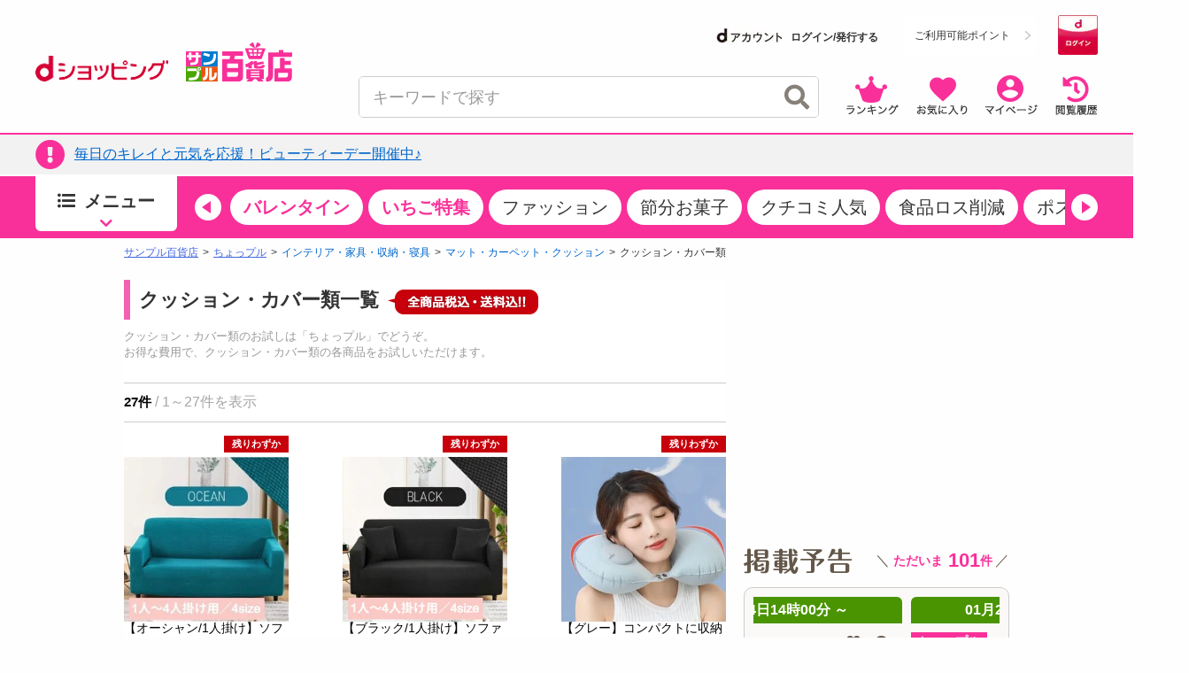

--- FILE ---
content_type: text/html;charset=UTF-8
request_url: https://dshopping-3ple.docomo.ne.jp/pay4ship/furniture/3/2/
body_size: 25064
content:















	
	

	
	

	
	

	
	















<!DOCTYPE html>
<html lang="ja">

<head prefix="og: http://ogp.me/ns# fb: http://ogp.me/ns/fb# article: http://ogp.me/ns/article#">


<meta charset="utf-8" />

		<link rel="canonical" href="https://www.3ple.jp/pay4ship/furniture/3/2/">
		<title>
			クッション・カバー類の話題の商品を税込・送料込でお試し ｜ dショッピング サンプル百貨店
		</title>
		<meta name="keywords" content="クッション・カバー類,サンプル,サンプリング,試供品,トライアルセット,モニター,アンケート,口コミ,クチコミ,新商品,dショッピング,dポイント,サンプル百貨店,ちょっプル,抽選,有料" />
		<meta name="description" content="話題のクッション・カバー類がお得な費用でお試しできるdショッピング サンプル百貨店。日本最大級のサンプリングサイト。" />

	


	<meta name="robots" content="index, follow" />

<meta name="author" content="All About Life Marketing, Inc." />
<link href="/css/normalize.css" rel="stylesheet" type="text/css">
<link href="/css/www_3ple_jp/jquery-ui-1.10.4.custom.min.css" rel="stylesheet" type="text/css">
<link href="/css/base/layout.css" rel="stylesheet" type="text/css">
<link href="/css/base/module.css" rel="stylesheet" type="text/css">
<link href="/css/sidebar.css" rel="stylesheet" type="text/css">
<link href="/css/header.css" rel="stylesheet" type="text/css">
<link href="/css/footer.css" rel="stylesheet" type="text/css">
<link href="/css/ma_base.css" rel="stylesheet">
<link href="/css/slide/owl.carousel.css" rel="stylesheet">
<link href="/css/slide/owl.theme.css" rel="stylesheet">
<link href="/css/sp/font-awesome.css" rel="stylesheet" >
<link href="/css/pc_common_parts.css?v=1" rel="stylesheet" type="text/css">
<link rel="stylesheet" href="//cdnjs.cloudflare.com/ajax/libs/font-awesome/4.6.3/css/font-awesome.min.css">

		<link href="/css/item.css" rel="stylesheet" type="text/css">
		<link rel="stylesheet" href="https://cdn.3ple.jp/3ple-static/d-shop/pro/css-old/list.css">
		<link href="/css/item201504.css" rel="stylesheet" type="text/css">
		<link href="/css/top.css" rel="stylesheet" type="text/css">
		<link href="/css/recommend/recommend.css" rel="stylesheet" type="text/css">
		<link href="/css/pc_list_chopple.css" rel="stylesheet" type="text/css">
		<link rel="stylesheet" href="//cdnjs.cloudflare.com/ajax/libs/font-awesome/4.6.3/css/font-awesome.min.css">
		<link rel="stylesheet" type="text/css" href="https://cdnjs.cloudflare.com/ajax/libs/slick-carousel/1.9.0/slick.css"/>
		<link rel="stylesheet" href="https://cdnjs.cloudflare.com/ajax/libs/slick-carousel/1.9.0/slick-theme.css">
		<link href="/css/ranking/purchasingranking.css" rel="stylesheet" type="text/css"/>
	
<link href="/css/dshop.css" rel="stylesheet" type="text/css">
<link href="/css/aigent-carousel.css" rel="stylesheet">
<script src="https://ajax.googleapis.com/ajax/libs/jquery/3.7.1/jquery.min.js"></script>
<script type="text/javascript" src="/js/owl.carousel.min.js"></script>
<!-- キーワード検索用js -->
<script type="text/javascript" src="/js/searchbox.js"></script>
<script type="text/javascript" src="/js/suggest.js"></script>
<script type="text/javascript" src="/js/sp/access_check.js"></script>

<script type="text/javascript" src="/js/docomo/_gtm.js"></script>
<script>
$(document).ready(function() {
	$('#topcontents .owl-carousel_top').owlCarousel({
		//autoPlay:3000,
		items:4,
		itemsScaleUp:true,
		navigation : true,
		pagination: false,
		navigationText:["&#x25C0;","&#x25B6;"],
		responsive: false,
		autoPlay : false
	});
    $("#pickup_loader").fadeOut(1000).promise().done(function(){
        $('#pickup_loader2').fadeIn();
    });
});
</script>
<script type="text/javascript" src="/js/aa.js"></script>
<script>
/**
 * ready function
 */
$(document).ready(function(){
	// run after load all elements(ad etc)
	setTimeout(aa.f.elementScrollControll, 750);
});
</script>


<script src="/js/ext/jquery-ui.min.js"></script>
<script src="/js/jquery.validate.min.js"></script>
<script type="text/javascript" src="/js/jquery.cookie.js"></script>
<script src="/js/messages_ja.js"></script>
<script type="text/javascript" src="/js/common/rs_common.js"></script>


<script type="text/javascript" src="/js/slide/owl.carousel.min.js"></script>
<script type="text/javascript" src="/js/aigent-carousel.js"></script>
<script type="text/javascript" src="/js/jquery.session.js"></script>

<script src="https://cdn.3ple.jp/3ple-static/d-shop/pro/js/common/lib/getLoginInfo/dshp_script.js"></script>
<script type="text/javascript" src="/js/base.js"></script>
<script type="text/javascript" src="/js/customRS.js"></script>
<script type="text/javascript" src="/js/recommend/recommend.js"></script>

<script>
	dataLayer = [];
</script>

<!--  -->

 
 
 
 
 

<script data-ad-client="ca-pub-2595821416736050" async src="https://pagead2.googlesyndication.com/pagead/js/adsbygoogle.js"></script>

<link href="https://cdn.3ple.jp/3ple-static/d-shop/pro/css/common/pc/style.css" rel="stylesheet" type="text/css">
<!-- plugin -->
<link rel="stylesheet" href="https://cdnjs.cloudflare.com/ajax/libs/Swiper/4.5.1/css/swiper.min.css">

<!-- favicon -->
<link rel="shortcut icon" href="/favicon.ico" type="image/x-icon">


<!-- Start VWO Async SmartCode -->
<link rel="preconnect" href="https://dev.visualwebsiteoptimizer.com" />
<script type='text/javascript' id='vwoCode'>
window._vwo_code || (function() {
var account_id=714329,
version=2.0,
settings_tolerance=2000,
hide_element='body',
hide_element_style = 'opacity:0 !important;filter:alpha(opacity=0) !important;background:none !important',
/* DO NOT EDIT BELOW THIS LINE */
f=false,w=window,d=document,v=d.querySelector('#vwoCode'),cK='_vwo_'+account_id+'_settings',cc={};try{var c=JSON.parse(localStorage.getItem('_vwo_'+account_id+'_config'));cc=c&&typeof c==='object'?c:{}}catch(e){}var stT=cc.stT==='session'?w.sessionStorage:w.localStorage;code={use_existing_jquery:function(){return typeof use_existing_jquery!=='undefined'?use_existing_jquery:undefined},library_tolerance:function(){return typeof library_tolerance!=='undefined'?library_tolerance:undefined},settings_tolerance:function(){return cc.sT||settings_tolerance},hide_element_style:function(){return'{'+(cc.hES||hide_element_style)+'}'},hide_element:function(){return typeof cc.hE==='string'?cc.hE:hide_element},getVersion:function(){return version},finish:function(){if(!f){f=true;var e=d.getElementById('_vis_opt_path_hides');if(e)e.parentNode.removeChild(e)}},finished:function(){return f},load:function(e){var t=this.getSettings(),n=d.createElement('script'),i=this;if(t){n.textContent=t;d.getElementsByTagName('head')[0].appendChild(n);if(!w.VWO||VWO.caE){stT.removeItem(cK);i.load(e)}}else{n.fetchPriority='high';n.src=e;n.type='text/javascript';n.onerror=function(){_vwo_code.finish()};d.getElementsByTagName('head')[0].appendChild(n)}},getSettings:function(){try{var e=stT.getItem(cK);if(!e){return}e=JSON.parse(e);if(Date.now()>e.e){stT.removeItem(cK);return}return e.s}catch(e){return}},init:function(){if(d.URL.indexOf('__vwo_disable__')>-1)return;var e=this.settings_tolerance();w._vwo_settings_timer=setTimeout(function(){_vwo_code.finish();stT.removeItem(cK)},e);var t=d.currentScript,n=d.createElement('style'),i=this.hide_element(),r=t&&!t.async&&i?i+this.hide_element_style():'',c=d.getElementsByTagName('head')[0];n.setAttribute('id','_vis_opt_path_hides');v&&n.setAttribute('nonce',v.nonce);n.setAttribute('type','text/css');if(n.styleSheet)n.styleSheet.cssText=r;else n.appendChild(d.createTextNode(r));c.appendChild(n);this.load('https://dev.visualwebsiteoptimizer.com/j.php?a='+account_id+'&u='+encodeURIComponent(d.URL)+'&vn='+version)}};w._vwo_code=code;code.init();})();
</script>
<!-- End VWO Async SmartCode -->
</head>
<body class="is-pc is-d-old">
<!--[if (gt IE 9)|!(IE)]><!-->
<!-- Google Tag Manager -->
<noscript><iframe src="//www.googletagmanager.com/ns.html?id=GTM-MFGC9J"
height="0" width="0" style="display:none;visibility:hidden"></iframe></noscript>
<script>(function(w,d,s,l,i){w[l]=w[l]||[];w[l].push({'gtm.start':
new Date().getTime(),event:'gtm.js'});var f=d.getElementsByTagName(s)[0],
j=d.createElement(s),dl=l!='dataLayer'?'&l='+l:'';j.async=true;j.src=
'//www.googletagmanager.com/gtm.js?id='+i+dl;f.parentNode.insertBefore(j,f);
})(window,document,'script','dataLayer','GTM-MFGC9J');</script>
<!-- End Google Tag Manager -->
<!--<![endif]-->


	
	
<script>
/**
	 * トラッキング送信
	 * ※2021年9月末にてKarte契約終了のためトラッキング処理を廃止
	 * （呼び出し箇所が多いため関数は残す）
	 * @param trackingData
	 */
	function sendKarteTracking(trackingData) {
		console.log(trackingData);
	}
</script>

	











		










<script type="text/javascript">
var DIGITALICE_CID = "ZaMsfSgv4Osg";
var DIGITALICE_SID = "vaF7eqsBRs9k";
(function() {
var io = document.createElement('script');
io.type = 'text/javascript';
io.src = ('https:' == document.location.protocol ? 'https://' : 'http://') + 'c.iogous.com/js/banner/DIGITALICE_REC.js';
var s = document.getElementsByTagName('script')[0];
s.parentNode.insertBefore(io, s);
})();
</script>
	












	
	<script type="text/javascript">
		if(window.location.hash == '#_=_') window.location.hash = '';
	</script>
	
	
	
		
	
	


	<div class="header-separator">
		<header class="header-wrapper">
			













<script>
	$(function() {
		$.when(window.ajaxGetLoginInfo).then(function(json) {
			var output = "";
			var output2 = "";
			var output3 = "";
			$("#favoriteLink").on('click', function(){
				location.href = "https://dshopping-3ple.docomo.ne.jp/favorite/";
			});
			$("#mypageLink").on('click', function(){
				location.href = "https://dshopping-3ple.docomo.ne.jp/mypage/";
			});
			$("#rankLink").on('click', function(){
				location.href = "https://dshopping-3ple.docomo.ne.jp/ranking/";
			});
			$("#viewHistoryLink").on('click', function(){
				location.href = "https://dshopping-3ple.docomo.ne.jp/mypage/viewHistory/";
			});

			var pointBoxOutput = '';
			var limitPointOutput = '';
			var dAccountOutput = '';
			var loginOutput = '';
			var userInfoOutput = '';
			if (json.userId != null) {

				loginOutput += '<a href="https://dshopping-3ple.docomo.ne.jp/logout/" >';
				loginOutput += '<button class="d-login-btn hover">';
				loginOutput += '<img class="lazyload" data-src="https://cdn.3ple.jp/3ple-static/d-shop/pro/img/common/btn-d-logout_pc.png"  alt="ログアウト">';
				loginOutput += '</button>';
				loginOutput += '</a>';

				if (!json.dpointDispOffFlag) {
					if (json.limitDPointComma != null) {
						limitPointOutput += '<div class="header-d-point__text">';
						limitPointOutput += '<p>';
						limitPointOutput += 'うち';
						limitPointOutput += json.limitDPointEndDate;
						limitPointOutput += 'まで有効のdポイント　';
						limitPointOutput += '</p>';
						limitPointOutput += '</div>';
						limitPointOutput += '<div class="header-d-point__value">';
						limitPointOutput += '<p>';
						limitPointOutput += json.limitDPointComma;
						limitPointOutput += 'P';
						limitPointOutput += '</p>';
						limitPointOutput += '</div>';
						$("#headerlimitpoint").replaceWith(limitPointOutput);
					}
				}

				if(!json.daccountErrorFlag) {
					var maskDocomoId = null;
					if (json.maskDocomoId != null && json.maskDocomoId != '') {
						maskDocomoId = json.maskDocomoId;
					}

					if (maskDocomoId != null) {

						dAccountOutput += '<a class="header-d-account-pc hover" href="https://dshopping-3ple.docomo.ne.jp/mypage/">';
					
						dAccountOutput += '<span class="header-d-account-pc__head">';
						dAccountOutput += '<img class="lazyload" data-src="https://cdn.3ple.jp/3ple-static/d-shop/pro/img/common/logo-d-account_pc.png" alt="dアカウント">';
						dAccountOutput += '</span>';
						dAccountOutput += '<span class="header-d-account-pc__number">';
						dAccountOutput += json.maskDocomoId;
						dAccountOutput += '</span>';


						var stageRankOutput = '';
						if (json.stageRankId != null && json.stageRankId != '') {
							dAccountOutput += '<span class="header-d-account-pc__cup">';
							dAccountOutput += '<img class="lazyload" data-src="' + json.stageRankImageUrl +'" alt="' + json.stageRankName + '" style="height: 20px;width: auto;" />';
							dAccountOutput += '</span>';
						}

						$("#headerdaccount").addClass('d_account');
						$("#headerdaccount").append(dAccountOutput);
					} else {
						var stageRankOutput = '';
						if (json.stageRankId != null && json.stageRankId != '') {
							stageRankOutput += '<span class="header-d-account-pc__cup">';
							stageRankOutput += '<img class="lazyload" data-src="' + json.stageRankImageUrl +'" alt="' + json.stageRankName + '>';
							stageRankOutput += '</span>';
						}
						dAccountOutput += '<a href="https://dshopping-3ple.docomo.ne.jp/mypage/">';
						dAccountOutput += '<ul class="d_account_list d-account-wrap">';
						dAccountOutput += '<li class="d_account_title  d-account-img">';
						dAccountOutput += '<img src="https://cdn.3ple.jp/3ple-static/d-shop/pro/img/common/logo-d-account_pc.png" alt="dアカウント" class="d-account-img" width="46" height="10">';
						dAccountOutput += '</li>';
					
						dAccountOutput += '<li class="d_user_account d-account-txt-wrap" style="color: #333;">未発行</li>';
						dAccountOutput += '</ul>';

						$("#headerdaccount").addClass('d_account');
						$("#headerdaccount").append(dAccountOutput);

						var tmpStageRankOutput = '';
						tmpStageRankOutput += '<a class="header-d-account-pc hover" href="https://dshopping-3ple.docomo.ne.jp/mypage/">';
						tmpStageRankOutput += stageRankOutput;
						tmpStageRankOutput += '</a>';
						$("#headerstagerank").append(tmpStageRankOutput);
					}

				}
				// KARTE用ユーザー情報を埋め込み
				userInfoOutput += '<script>';
				userInfoOutput += 'var userInfo = {';
				userInfoOutput += 'user_id: "' + json.operationId + '",';
				userInfoOutput += 'gender: "' + json.sex + '",';
				userInfoOutput += 'create_date: "' + new Date(json.createdDateString) + '",';
				userInfoOutput += 'purchased: ' + json.purchased + ',';
				userInfoOutput += 'prefecture_code: ' + json.prefectureCode + ',';
				userInfoOutput += 'account_id: "' + json.accountId + '"';
				userInfoOutput += '};';
				userInfoOutput += 'dataLayer.push({\'uid\':\'' + json.operationId + '\'});';
				userInfoOutput += '<\/script>';
			} else {

				loginOutput += '<a href="https://dshopping-3ple.docomo.ne.jp/login/checkMaintenance">';
				loginOutput += '<button class="d-login-btn hover">';
				loginOutput += '<img class="lazyload" data-src="https://cdn.3ple.jp/3ple-static/d-shop/pro/img/common/btn-d-login_pc.png" alt="ログイン">';
				loginOutput += '</button>';
				loginOutput += '</a>';
				dAccountOutput += '<a href="https://dshopping-3ple.docomo.ne.jp/login/checkMaintenance" class="header-d-account-pc hover">';
				dAccountOutput += '<span class="header-d-account-pc__head">';
				dAccountOutput += '<img class="lazyload" data-src="https://cdn.3ple.jp/3ple-static/d-shop/pro/img/common/logo-d-account_pc.png" alt="dアカウント">';
				dAccountOutput += '</span>';
				dAccountOutput += '<span class="header-d-account__text">ログイン/発行する</span>'
				$("#headerdaccount").addClass('d_account');
				$("#headerdaccount").append(dAccountOutput);
			}

			// 会員ステージの画像出し分け
			if (json.userId != null && !json.dpointDispOffFlag && json.dPointComma != null) {
				pointBoxOutput += '<a href="' + json.docomoPointSettingUrl + '"  target="_blank">';
				pointBoxOutput += '  <ul id="dpoint">';
				pointBoxOutput += '    <li class="btn01 bd">';
				switch(json.stageCode){
					case '102':
						pointBoxOutput += '<dl class="stage1">';
						break;
					case '103':
						pointBoxOutput += '<dl class="stage2">';
						break;
					case '104':
						pointBoxOutput += '<dl class="stage3">';
						break;
					case '105':
						pointBoxOutput += '<dl class="stage4">';
						break;
					case '106':
						pointBoxOutput += '<dl class="stage5">';
						break;
					default:
						pointBoxOutput += '<dl class="others">';
						break;
				}
				pointBoxOutput += '        <dt class="dpoint"><img src="/image/header/icon_point.png"></dt>';
				pointBoxOutput += '        <dd class="dp"><img src="/image/header/dp.gif"></dd>';
				if(json.dPoint >= 0){
					pointBoxOutput += '<dd class="number"><span class="point">' + json.dPointComma + '</span><span class="p">P</span></dd>';
				}else{
					pointBoxOutput += '<dd class="number" id="minus"><span class="point" id="minus">' + json.dPointComma + '</span><span class="p">P</span></dd>';
				}
				pointBoxOutput += '      </dl>';
				pointBoxOutput += '    </li>';
				pointBoxOutput += '  </ul>';
				pointBoxOutput += '</a>';
			} else {
				pointBoxOutput += '<a href="' + json.docomoPointSettingUrl + '">';
				pointBoxOutput += '  <ul id="dpoint">';
				pointBoxOutput += '    <li class="btn03">';
				pointBoxOutput += '      <p><span class="point">ご利用可能ポイント</span></p>';
				pointBoxOutput += '    </li>';
				pointBoxOutput += '  </ul>';
				pointBoxOutput += '</a>';
			}

			$("#loginbox").append(loginOutput + userInfoOutput);
			$("#headerpointbox").append(pointBoxOutput);
			$("#headerbutton div").append(output);
			$("#slidenav_contents .header p").append(output2);
			$("#slidenav_contents .header").after(output3);
			// criteoタグ
			if (typeof setCriteo == "function") {
				setCriteo(json.operationId, json.mailAddress);
			}

			
			if (typeof setGaUserInfo == "function") {
				setGaUserInfo(json);
			}
		}).fail(function(json){
			$("#headerbutton_area").hide();
			$("#headerlimitpoint").hide();
			$("#headerdaccount").hide();
		});
		if(document.getElementById('sidebar-info-list')) {
		// 百貨店からのお知らせ
		$.ajax({
			type: "GET",
			url: "/ajaxGetSidebarInformationList",
			cache: false,
			success: function(json) {
				if (json.length > 0) {
					var output = "";
					for (var i = 0; i < json.length; i++) {
						var item = json[i];
						var upperUrl = "";
						if (item.blogUrl != null) {
							upperUrl = item.blogUrl;
							if (upperUrl.indexOf('http') < 0) {
								upperUrl = '/'+upperUrl;
							}
							output += '<li class="list-section-side__item">';
							output += '<a class="list-section-card hover" href="'+upperUrl+'">';
							output += '<div class="list-section-card__body">';
							output += '<div class="list-section-card__date">';
							output += '<p>'+item.startDateText+'</p>';
							output += '</div>';
							output += '<div class="list-section-card__text">';
							output += '<p class="text-box">'+ escapeHTML(item.title) +'</p>';
							output += '</div>';
							output += '</div>';
							output += '</a>';
							output += '</li>';
						} else {

							output += '<li class="list-section-side__item">';
							output += '<a class="list-section-card hover" href="/news/newsNoticeGet/'+item.operationId+'">';
							output += '<div class="list-section-card__body">';
							output += '<div class="list-section-card__date">';
							output += '<p>'+item.startDateText+'</p>';
							output += '</div>';
							output += '<div class="list-section-card__text">';
							output += '<p class="text-box">'+ escapeHTML(item.title) +'</p>';
							output += '</div>';
							output += '</div>';
							output += '</a>';
							output += '</li>';

						}
					}
					$("#sidebar-info-list").append(output);
				} else {
					$("#sidebar-info").css("display", "none");
				}
			}
		});
	}
	});
	$(function() {

	$(".sortby").each(function(){
		if($("#sortby").val() == $(this).attr("value")){
			$(this).addClass("active");
		}else{
			$(this).removeClass("active");
		}
	});

	$("#srchBtn").on('click', function(){
		$('[id^=filter_]').val("");
		searchWord();
	});

	 $("#srchInput").on('keypress', function(e){
		if(e.which==13||e.keyCode==13){
			$('[id^=filter_]').val("");
			searchWord();
		}
	 });

	 $(".filter").on('click', function(){
		var classArray = $(this).attr("class").split(" ");
		$("#filter_" + classArray[1]).val($(this).attr("value"));
		searchWord();
	});

	 $("#srchPriceBtn").on('click', function(){
		$("#filter_pricefrom").val($('#leftsearch_price input[name=priceFrom]').val());
		$("#filter_priceto").val($('#leftsearch_price input[name=priceTo]').val());
		searchWord();
	});


	$(".sortby").on('click', function(){
		$("#sortby").val($(this).attr("value"));
		searchWord();
	});

	$('[id^=disp_]').on('click', function(){
		var idArray = $(this).attr("id").split("_");
		searchWord(idArray[1]);
	});

	$('.wadai, .suggestWord').on('click', function(){
		$('[id^=filter_]').val("");
		var clickedWord = this.attributes.getNamedItem("value").value;
		$("#srchInput").val(clickedWord.substr(0,40));
		searchWord();
	});

	$(document).on('click','.searchresults_text2',function(){
		$('[id^=filter_]').val("");
		$("#filter_sub").val($(this).find('.cat').text());
		$("#srchInput"). val($(this).find('.keyword').text());
		searchWord();
	});

	function searchWord(mode){
		$("#search-box").find('[id^=filter_], #srchInput, #sortby').each(function() {
			var searchParam = $(this).val();
			$(this).val(
				searchParam.replace(/'/g, "’").replace(/"/g, "”").replace(/</g, "＜").replace(/>/g, "＞")
			);
		});
		var url = "";
		if(mode){
			mode = location.pathname.split('/')[2];
		} else {
			mode = "g";
		}
		url = "https://dshopping-3ple.docomo.ne.jp/search/" + mode + "/";
		$("#search-box").attr("action",url);
		$("#search-box").submit();
	}

});

</script>


		<div class="header-wrapper__content">
			<div class="header-content-pc header-content-pc--docomo">
				<div class="container">
					<div class="header-content-pc__flex">
						<div class="header-content-pc__left">
							<div class="header-logo-list">
								<div class="header-logo-list__item"><a class="header-logo hover" href="https://dshopping.docomo.ne.jp/"><img class="lazyload" data-src="https://cdn.3ple.jp/3ple-static/d-shop/pro/img/common/logo-d-shopping_pc.png" alt="dショッピング" /></a></div>
								<div class="header-logo-list__item"><a class="header-logo header-logo--3ple hover" href="https://dshopping-3ple.docomo.ne.jp/"><img src="https://cdn.3ple.jp/3ple-static/d-shop/pro/img/common/logo-3ple.svg" alt="サンプル百貨店"></a></div>
							</div>
						</div>
						<div class="header-content-pc__right">
							<div class="header-content-pc__top">
								<!-- docomo -->

								<div class="header-content-pc__d-account">
									<dt id="headerdaccount"></dt>
								</div>
								<div class="header-content-pc__d-point">
									<div class="header-d-point">
										
											<!-- dポイント -->
											<div id="headerpointbox" class="header-d-point__btn"></div>
											
										<!-- dポイント有効期限 -->
										<div id="headerlimitpoint"></div>
									</div>
								</div>
								<div class="header-content-pc__d-login">
									<!-- ログインボタン -->
									<div id="loginbox"></div>
								</div>
							</div>
							<div class="header-content-pc__bottom">
								<div class="header-content-pc__search">
									<div class="search-content-pc">
										<div class="search-content-pc__action">
											<!-- 検索入力欄-->
											<div class="search-action">
												<div class="search-action__body">
													<div class="search-action__input">
														<div class="search-input">
															<form id="search-box" method="get">
																<input class="search-input__input js-search-input" id="srchInput" name="q" type="text" autocomplete="off" placeholder="キーワードで探す">
																<button class="search-input__close hover js-search-delete">
																	<span class="fas fa-times-circle"></span>
																</button>
																<!-- 検索ボタン-->
																<button class="search-input__search hover" id="srchBtn">
																	<span class="fas fa-search"></span>
																</button>
																<input type="hidden" name="subCategory" id="filter_sub" value="">
															</form>
														</div>
													</div>
												</div>
											</div>
										</div>
										<div class="search-content-pc__suggest">
											<div class="search-suggest-wrapper js-suggest-wrapper">
												<div class="search-suggest js-suggest-content">
													<ul id="searchresults" class="search-word-list">
													</ul>
												</div>
											</div>
										</div>
									</div>
								</div>
								<div class="header-content-pc__action">
									<div class="header-action">
										<ol class="header-action__list">
											<!-- 新規登録-->
											<!-- アイコン-->
											<li class="header-action__item"><a class="hover header-icon-link" id="rankLink"><img class="lazyload" data-src="https://cdn.3ple.jp/3ple-static/d-shop/pro/img/common/action-ranking_pc.png" alt="ランキング" /></a></li>
											<li class="header-action__item"><a class="hover header-icon-link" id="favoriteLink"><img class="lazyload" data-src="https://cdn.3ple.jp/3ple-static/d-shop/pro/img/common/action-favorite_pc.png" alt="お気に入り" /></a></li>
											<li class="header-action__item"><a class="hover header-icon-link" id="mypageLink"><img class="lazyload" data-src="https://cdn.3ple.jp/3ple-static/d-shop/pro/img/common/action-mypage_pc.png" alt="マイページ" /></a></li>
											<li class="header-action__item"><a class="hover header-icon-link" id="viewHistoryLink"><img class="lazyload" data-src="https://cdn.3ple.jp/3ple-static/d-shop/pro/img/common/action-history_pc.png" alt="閲覧履歴" /></a></li>
										</ol>
									</div>
								</div>
							</div>
						</div>
					</div>
				</div>
			</div>
		</div>
		
		

<!-- ポップアップするコンテンツ（初回クーポン）-->
<div id="firstLoginPopup" style="display:none">
	<div class="container">
		<div class="popup-content-wrapper__body">
			<div class="popup-content js-popup-content">
				<div class="popup-content__btn">
					<button class="popup-content-btn hover js-popup-content-btn">
						<span class="fa fa-times"></span>
					</button>
				</div>
				<div class="popup-content__body">
					<a class="popup-content-link hover" href="/mypage/coupon/"> 
					<img
						class="lazyload"
						data-src="https://cdn.3ple.jp/3ple-static/d-shop/pro/img/common/popup-login-coupon_pc.png"
						alt="ログインありがとうございます！特別クーポンプレゼント！"></a>
				</div>
			</div>
		</div>
	</div>
</div>

<script>
$(function() {
	$.post("/base/ajaxGetUpperInformationList", function(item) {
		if (!$.isEmptyObject(item)) {
			var ebox = $("#upperInfoBox");
			var href = "";

			if ($.isEmptyObject(item.blogUrl)) {
				href = "/news/newsNoticeGet/"+ item.operationId;
			} else {
				var url = item.blogUrl;
				if (item.blogUrl.indexOf('http') < 0) {
					url = "/" + item.blogUrl;
				}
				href = url;
			}
			
			if(item.isFirstLogin){
				
				$("#firstLoginPopup").addClass("popup-content-wrapper js-popup-content-wrapper is-active").show();
				$("body").addClass("is-scroll-enable");
				resetClose();
			}
			
			var link =$();
			link = $('<a class="hover top-notice__body">');
			link.attr('href', href);
			$('<div class="top-notice__icon"><p class="icon"><span class="fas fa-exclamation-circle"></span></p></div>').appendTo(link);
			link.append('<div id="upper-info-list" class="top-notice__text"><p>'+escapeHTML(item.title)+'</p></div>');
			$(ebox).append(link);
			$(".top-notice").css("display", "");

			/* ebox.show(); */
		}
	});
});


function resetClose() {
	$("#firstLoginPopup").on("click", function () {
		remove();
	});
	$("body").on("click", function (n) {
		$(n.target).closest(".js-popup-content").length || remove();
	});
}
function remove() {
	$("body").removeClass("is-scroll-enable");
	$("#firstLoginPopup").removeClass("is-active");
}
</script>

<div class="header-wrapper__notice">
	<div class="top-notice" style="display: none;">
		<div class="container">
			<div id="upperInfoBox" class="text-box"></div>
		</div>
	</div>
</div>


		
<!-- end-ヘッダー-->
			
















<script>

const KAKUNIN_PARAM = (() => {
    // パラメータ情報をobject化
    const paramObj = (() => {
      const paramObj = {};
      const param = location.search;
      if (param) {
        const paramStrs = param.slice(1).split('&');
        for (let paramStr of paramStrs) {
          const paramPropValue = paramStr.split('=');
          paramObj[paramPropValue[0]] = paramPropValue[1];
        }
      }
      return paramObj;
    })();
    if (paramObj['kakunin']) {
      // kakuninパラメータ存在時
      if (!isNaN(paramObj['kakunin'])) {
        console.log('kakuninパラメータ：' + paramObj['kakunin']);
        const paramValue = paramObj['kakunin'];
        const year = parseInt(paramValue.substring(0, 4) || 0);
        const month = parseInt(paramValue.substring(4, 6) || 1);
        const date = parseInt(paramValue.substring(6, 8) || 1);
        const hour = parseInt(paramValue.substring(8, 10) || 0);
        const min = parseInt(paramValue.substring(10, 12) || 0);
        const sec = parseInt(paramValue.substring(12, 14) || 0);
        console.log('kakuninパラメータ 設定時刻：' + year + "-" + month + "-" + date + " " + hour + ":" + min + ":" + sec);
        return year + "-" + month + "-" + date + " " + hour + ":" + min + ":" + sec;
      }
      console.log('kakuninパラメータが数値ではありません');
    }
    return null;
  })();

$(function() {

    $("#srchBtn").on('click', function(){
        searchWord();
    });

    $("#srchInput").on('keypress', function(e){
        if(e.which==13||e.keyCode==13){
            searchWord();
        }
    });

    $(document).on('click','.searchresults_text2',function(){
        $("#filter_sub").val($(this).find('.cat').text());
        $("#srchInput"). val($(this).find('.keyword').text());
        searchWord();
    });

    function searchWord(){
		$("#search-box").find('[id^=filter_], #srchInput, #sortby').each(function() {
			var searchParam = $(this).val();
			$(this).val(
				searchParam.replace(/'/g, "’").replace(/"/g, "”").replace(/</g, "＜").replace(/>/g, "＞")
			);
		});
        var url = "https://dshopping-3ple.docomo.ne.jp/search/g/";
        $("#search-box").attr("action",url);
        $("#search-box").submit();
    }

});
function setDate(date_str) {
	var today;
	if(date_str == null){
		today = new Date();
	}else{
		var tmp = date_str.split(" ",2);
		var days = tmp[0].split("-",3);
		var times = tmp[1].split(":",3);
		today = new Date(days[0],days[1]-1,days[2],times[0],times[1],times[2]);
	}

	var year = today.getFullYear();
	var month = today.getMonth()+1;
	var date = today.getDate();
	var hour = today.getHours();
	var min = today.getMinutes();
	var sec = today.getSeconds();
	var setDate = year + "-" + month + "-" + date + " " + hour + ":" + min + ":" + sec;
	return setDate;
}
$(function() {
	if(document.getElementById("pick_up_bar_list")) {
		$.ajax({
			type: "GET",
			url: "https://cdn.3ple.jp/3ple-link-frame/d_pro/pick_up_bar/items.json",
			cache: false,
			success: function(json) {
				var pickUpBarList = json.pick_up_bar;
				var id = "#pick_up_bar_list";
				if (pickUpBarList.length > 0) {
					var mySwiper = document.querySelector('.swiper-container').swiper;
					var outputList = [];
					var now = setDate(KAKUNIN_PARAM);
					pickUpBarList.forEach((pickUpBar) => {
						var output = "";
						var name = pickUpBar.name;
						var url = pickUpBar.url;
						var strongFlag = pickUpBar.strong_flag
						var publishStartDate =setDate(pickUpBar.publish_start_date.replace(/\//g,'-'));
						var publishEndDate = setDate(pickUpBar.publish_end_date.replace(/\//g,'-'));
						if (publishStartDate <= now && publishEndDate > now ) {
							output += '<div class="swiper-slide">';
							output += strongFlag == true
									? '<a class="pickup-word-tag hover pickup-word-tag--strong" '
									: '<a class="pickup-word-tag hover" ';
							output += 'href=' + url + '>' + name + '</a></div>';
							outputList.unshift(output);
						}
					})
					mySwiper.prependSlide(outputList);
					mySwiper.update();
				}
			}
		});
	}

});
</script>

<style>
.menu-drawer-category__head-text a{
    text-decoration-line: none;
}
</style>

<div class="header-wrapper__menu">
    <nav class="menu-bar-wrapper">
        <div class="container">
            <div class="menu-bar-wrapper__drawer">
                <div class="menu-drawer-wrapper js-menu-drawer-wrapper">
                    <div class="menu-drawer js-menu-drawer-body">
                        <div class="menu-drawer__side">
                            <div class="menu-drawer__side-head">
                                <div class="menu-drawer-side-head">
                                    <div class="menu-drawer-side-head__text">
                                        <p><span class="icon"><img class="lazyload" data-src="https://cdn.3ple.jp/3ple-static/d-shop/pro/img/common/icon-basket_pc.png" alt="" /></span>ちょっプルカテゴリ</p>
                                    </div>
                                    <div class="menu-drawer-side-head__more"><a class="hover" href="//dshopping-3ple.docomo.ne.jp/pay4ship/"><span class="icon"><span class="fa fa-chevron-right"></span></span>すべて見る</a></div>
                                </div>
                            </div>
                            <div class="menu-drawer__side-body">
                                <div class="scroll-holder">
                                    <ul class="menu-drawer-link-list">
                                        <li class="menu-drawer-link-list__item"><a class="menu-drawer-link hover js-switch-category-trigger" href="//dshopping-3ple.docomo.ne.jp/pay4ship/food/" data-switch-category="1"><span class="icon"><span class="fas fa-chevron-right"></span></span>食品・調味料</a></li>
                                        <li class="menu-drawer-link-list__item"><a class="menu-drawer-link hover js-switch-category-trigger" href="//dshopping-3ple.docomo.ne.jp/pay4ship/fresh/" data-switch-category="2"><span class="icon"><span class="fas fa-chevron-right"></span></span>生鮮食品</a></li>
                                        <li class="menu-drawer-link-list__item"><a class="menu-drawer-link hover js-switch-category-trigger" href="//dshopping-3ple.docomo.ne.jp/pay4ship/processed/" data-switch-category="3"><span class="icon"><span class="fas fa-chevron-right"></span></span>加工食品</a></li>
                                        <li class="menu-drawer-link-list__item"><a class="menu-drawer-link hover menu-drawer-link--strong js-switch-category-trigger" href="//dshopping-3ple.docomo.ne.jp/pay4ship/sweets/" data-switch-category="4"><span class="icon"><span class="fas fa-chevron-right"></span></span>お菓子</a></li>
                                        <li class="menu-drawer-link-list__item"><a class="menu-drawer-link hover menu-drawer-link--strong js-switch-category-trigger" href="//dshopping-3ple.docomo.ne.jp/pay4ship/ice/" data-switch-category="5"><span class="icon"><span class="fas fa-chevron-right"></span></span>アイス・スイーツ</a></li>
                                        <li class="menu-drawer-link-list__item"><a class="menu-drawer-link hover menu-drawer-link--strong js-switch-category-trigger" href="//dshopping-3ple.docomo.ne.jp/pay4ship/beverage/" data-switch-category="6"><span class="icon"><span class="fas fa-chevron-right"></span></span>飲料</a></li>
                                        <li class="menu-drawer-link-list__item"><a class="menu-drawer-link hover js-switch-category-trigger" href="//dshopping-3ple.docomo.ne.jp/pay4ship/alcohol/" data-switch-category="7"><span class="icon"><span class="fas fa-chevron-right"></span></span>お酒</a></li>
                                        <li class="menu-drawer-link-list__item"><a class="menu-drawer-link hover js-switch-category-trigger" href="//dshopping-3ple.docomo.ne.jp/pay4ship/detergent/" data-switch-category="8"><span class="icon"><span class="fas fa-chevron-right"></span></span>洗剤</a></li>
                                        <li class="menu-drawer-link-list__item"><a class="menu-drawer-link hover js-switch-category-trigger" href="//dshopping-3ple.docomo.ne.jp/pay4ship/commodity/" data-switch-category="9"><span class="icon"><span class="fas fa-chevron-right"></span></span>キッチン・日用品</a></li>
                                        <li class="menu-drawer-link-list__item"><a class="menu-drawer-link hover js-switch-category-trigger" href="//dshopping-3ple.docomo.ne.jp/pay4ship/haircare/" data-switch-category="10"><span class="icon"><span class="fas fa-chevron-right"></span></span>ヘアケア・ボディケア</a></li>
                                        <li class="menu-drawer-link-list__item"><a class="menu-drawer-link hover js-switch-category-trigger" href="//dshopping-3ple.docomo.ne.jp/pay4ship/cosmetic/" data-switch-category="11"><span class="icon"><span class="fas fa-chevron-right"></span></span>ビューティーケア</a></li>
                                        <li class="menu-drawer-link-list__item"><a class="menu-drawer-link hover js-switch-category-trigger" href="//dshopping-3ple.docomo.ne.jp/pay4ship/health/" data-switch-category="12"><span class="icon"><span class="fas fa-chevron-right"></span></span>健康・ダイエット・サプリメント</a></li>
                                        <li class="menu-drawer-link-list__item"><a class="menu-drawer-link hover js-switch-category-trigger" href="//dshopping-3ple.docomo.ne.jp/pay4ship/medicine/" data-switch-category="13"><span class="icon"><span class="fas fa-chevron-right"></span></span>医薬品・医薬部外品</a></li>
                                        <li class="menu-drawer-link-list__item"><a class="menu-drawer-link hover js-switch-category-trigger" href="//dshopping-3ple.docomo.ne.jp/pay4ship/furniture/" data-switch-category="14"><span class="icon"><span class="fas fa-chevron-right"></span></span>インテリア・家具・収納・寝具</a></li>
                                        <li class="menu-drawer-link-list__item"><a class="menu-drawer-link hover js-switch-category-trigger" href="//dshopping-3ple.docomo.ne.jp/pay4ship/fashion/" data-switch-category="15"><span class="icon"><span class="fas fa-chevron-right"></span></span>ファッション</a></li>
                                        <li class="menu-drawer-link-list__item"><a class="menu-drawer-link hover js-switch-category-trigger" href="//dshopping-3ple.docomo.ne.jp/pay4ship/consumerelectronics/" data-switch-category="16"><span class="icon"><span class="fas fa-chevron-right"></span></span>家電</a></li>
                                        <li class="menu-drawer-link-list__item"><a class="menu-drawer-link hover js-switch-category-trigger" href="//dshopping-3ple.docomo.ne.jp/pay4ship/baby/" data-switch-category="17"><span class="icon"><span class="fas fa-chevron-right"></span></span>ベビー・キッズ・マタニティ</a></li>
                                        <li class="menu-drawer-link-list__item"><a class="menu-drawer-link hover js-switch-category-trigger" href="//dshopping-3ple.docomo.ne.jp/pay4ship/pet/" data-switch-category="18"><span class="icon"><span class="fas fa-chevron-right"></span></span>ペット用品</a></li>
                                        <li class="menu-drawer-link-list__item"><a class="menu-drawer-link hover" href="//dshopping-3ple.docomo.ne.jp/pay4ship/coupon/"><span class="icon"><span class="fas fa-chevron-right"></span></span>資格・学習</a></li>
                                        <li class="menu-drawer-link-list__item"><a class="menu-drawer-link hover" href="//dshopping-3ple.docomo.ne.jp/comingsoon/"><span class="icon"><span class="fas fa-chevron-right"></span></span>掲載予告</a></li>
                                    </ul>
                                </div>
                            </div>
                        </div>
                        <div class="menu-drawer__body">
                           <div class="menu-drawer-content js-switch-category-content is-active" data-switch-category="default">
		                      <div class="menu-drawer-category">
		                        <div class="menu-drawer-category__body">
		                          <div class="footer-nav-pc footer-nav-pc--2col">
		                            <div class="footer-nav-pc__column-item">
		                              <div class="footer-nav-pc__content">
		                                <section class="footer-nav-pc-content">
		                                  <div class="footer-nav-pc-content__head">
		                                    <h2><span class="icon"><span class="fas fa-star"></span></span>特設コーナー</h2>
		                                  </div>
		                                  <div class="footer-nav-pc-content__list">
		                                    <div class="category-link-list">
		                                      <ul class="category-link-list__body">
		                                        <li class="category-link-list__item"><a class="category-link-list-anchor hover" href="//dshopping-3ple.docomo.ne.jp/matome/"><span class="icon"><span class="fas fa-chevron-right"></span></span>特集一覧</a></li>
		                                        <li class="category-link-list__item"><a class="category-link-list-anchor hover" href="//dshopping-3ple.docomo.ne.jp/matome/detail/100000002499/?from=3pletop-menu-kuchikomi"><span class="icon"><span class="fas fa-chevron-right"></span></span>クチコミで選ばれた人気商品</a></li>
		                                      </ul>
		                                    </div>
		                                  </div>
		                                </section>
		                              </div>
		                              <div class="footer-nav-pc__content">
		                                <section class="footer-nav-pc-content">
		                                  <div class="footer-nav-pc-content__head">
		                                    <h2><span class="icon"><span class="fas fa-gifts"></span></span>サンプリング</h2>
		                                  </div>
		                                  <div class="footer-nav-pc-content__list">
		                                    <div class="category-link-list">
		                                      <ul class="category-link-list__body">
		                                        <li class="category-link-list__item"><a class="category-link-list-anchor hover" href="//dshopping-3ple.docomo.ne.jp/sample/"><span class="icon"><span class="fas fa-chevron-right"></span></span>抽選サンプル</a></li>
		                                      </ul>
		                                    </div>
		                                  </div>
		                                </section>
		                              </div>
									</div>
		                            <div class="footer-nav-pc__column-item">
		                              <div class="footer-nav-pc__content">
		                                <section class="footer-nav-pc-content">
		                                  <div class="footer-nav-pc-content__head">
		                                    <h2><span class="icon"><span class="fas fa-ticket-alt"></span></span>クーポン</h2>
		                                  </div>
		                                  <div class="footer-nav-pc-content__list">
		                                    <div class="category-link-list">
		                                      <ul class="category-link-list__body">
		                                        <li class="category-link-list__item"><a class="category-link-list-anchor hover" href="//dshopping-3ple.docomo.ne.jp/timesale/"><span class="icon"><span class="fas fa-chevron-right"></span></span>タイムセール</a></li>
		                                        <li class="category-link-list__item"><a class="category-link-list-anchor hover" href="//dshopping-3ple.docomo.ne.jp/clickCoupon/"><span class="icon"><span class="fas fa-chevron-right"></span></span>商品限定クーポン</a></li>
		                                      </ul>
		                                    </div>
		                                  </div>
		                                </section>
		                              </div>
		                            </div>
		                          </div>
		                        </div>
		                      </div>
		                    </div>
                            <div class="menu-drawer-content js-switch-category-content" data-switch-category="1">
                                <section class="menu-drawer-category">
                                    <div class="menu-drawer-category__head">
                                        <div class="menu-drawer-category__head-img">
                                            <p><img class="lazyload" data-src="https://cdn.3ple.jp/3ple-static/d-shop/pro/img/common/category-1_pc.png" alt="食品・調味料" />
                                            </p>
                                        </div>
                                        <div class="menu-drawer-category__head-text">
                                            <h2 class="menu-drawer-category-head"><a href="//dshopping-3ple.docomo.ne.jp/pay4ship/food/">食品・調味料</a></h2>
                                        </div>
                                    </div>
                                    <div class="menu-drawer-category__body">
										<div class="category-link-list category-link-list--2col">
											<ul class="category-link-list__body">
												<li class="category-link-list__item"><a
													class="category-link-list-anchor hover"
													href="//dshopping-3ple.docomo.ne.jp/pay4ship/food/1/"><span
														class="icon"><span class="fas fa-chevron-right"></span></span>米・雑穀</a></li>
												<li class="category-link-list__item"><a
													class="category-link-list-anchor hover"
													href="//dshopping-3ple.docomo.ne.jp/pay4ship/food/3/"><span
														class="icon"><span class="fas fa-chevron-right"></span></span>パン・シリアル・コーンフレーク</a></li>
												<li class="category-link-list__item"><a
													class="category-link-list-anchor hover"
													href="//dshopping-3ple.docomo.ne.jp/pay4ship/food/8/"><span
														class="icon"><span class="fas fa-chevron-right"></span></span>チーズ・ヨーグルト・乳製品・卵</a></li>
												<li class="category-link-list__item"><a
													class="category-link-list-anchor hover"
													href="//dshopping-3ple.docomo.ne.jp/pay4ship/food/9/"><span
														class="icon"><span class="fas fa-chevron-right"></span></span>調味料・ドレッシング・油</a></li>
												<li class="category-link-list__item"><a
													class="category-link-list-anchor hover"
													href="//dshopping-3ple.docomo.ne.jp/pay4ship/food/10/"><span
														class="icon"><span class="fas fa-chevron-right"></span></span>缶詰・瓶詰・ジャム・はちみつ</a></li>
												<li class="category-link-list__item"><a
													class="category-link-list-anchor hover"
													href="//dshopping-3ple.docomo.ne.jp/pay4ship/food/11/"><span
														class="icon"><span class="fas fa-chevron-right"></span></span>料理の素</a></li>
												<li class="category-link-list__item"><a
													class="category-link-list-anchor hover"
													href="//dshopping-3ple.docomo.ne.jp/pay4ship/food/13/"><span
														class="icon"><span class="fas fa-chevron-right"></span></span>乾物・海苔・粉物</a></li>
												<li class="category-link-list__item"><a
													class="category-link-list-anchor hover"
													href="//dshopping-3ple.docomo.ne.jp/pay4ship/food/14/"><span
														class="icon"><span class="fas fa-chevron-right"></span></span>カレー・シチュー</a></li>
												<li class="category-link-list__item"><a
													class="category-link-list-anchor hover"
													href="//dshopping-3ple.docomo.ne.jp/pay4ship/food/15/"><span
														class="icon"><span class="fas fa-chevron-right"></span></span>食品ギフト</a></li>
												<li class="category-link-list__item"><a
													class="category-link-list-anchor hover"
													href="//dshopping-3ple.docomo.ne.jp/pay4ship/food/16/"><span
														class="icon"><span class="fas fa-chevron-right"></span></span>その他
														食品</a></li>
											</ul>
										</div>
									</div>
                                </section>
                            </div>
                            <div class="menu-drawer-content js-switch-category-content" data-switch-category="2">
                                <section class="menu-drawer-category">
                                    <div class="menu-drawer-category__head">
                                        <div class="menu-drawer-category__head-img">
                                            <p><img class="lazyload" data-src="https://cdn.3ple.jp/3ple-static/d-shop/pro/img/common/category-2_pc.png" alt="生鮮食品" />
                                            </p>
                                        </div>
                                        <div class="menu-drawer-category__head-text">
                                            <h2 class="menu-drawer-category-head"><a href="//dshopping-3ple.docomo.ne.jp/pay4ship/fresh/">生鮮食品</a></h2>
                                        </div>
                                    </div>
                                    <div class="menu-drawer-category__body">
										<div class="category-link-list category-link-list--2col">
											<ul class="category-link-list__body">
												<li class="category-link-list__item"><a
													class="category-link-list-anchor hover"
													href="//dshopping-3ple.docomo.ne.jp/pay4ship/fresh/1/"><span
														class="icon"><span class="fas fa-chevron-right"></span></span>肉・肉加工品</a></li>
												<li class="category-link-list__item"><a
													class="category-link-list-anchor hover"
													href="//dshopping-3ple.docomo.ne.jp/pay4ship/fresh/2/"><span
														class="icon"><span class="fas fa-chevron-right"></span></span>魚介類・シーフード・水産加工品</a></li>
												<li class="category-link-list__item"><a
													class="category-link-list-anchor hover"
													href="//dshopping-3ple.docomo.ne.jp/pay4ship/fresh/3/"><span
														class="icon"><span class="fas fa-chevron-right"></span></span>フルーツ・果物・果物加工品</a></li>
												<li class="category-link-list__item"><a
													class="category-link-list-anchor hover"
													href="//dshopping-3ple.docomo.ne.jp/pay4ship/fresh/4/"><span
														class="icon"><span class="fas fa-chevron-right"></span></span>野菜・きのこ</a></li>
												<li class="category-link-list__item"><a
													class="category-link-list-anchor hover"
													href="//dshopping-3ple.docomo.ne.jp/pay4ship/fresh/5/"><span
														class="icon"><span class="fas fa-chevron-right"></span></span>ミールキット</a></li>
											</ul>
										</div>
									</div>
                                </section>
                            </div>
                            <div class="menu-drawer-content js-switch-category-content" data-switch-category="3">
                                <section class="menu-drawer-category">
                                    <div class="menu-drawer-category__head">
                                        <div class="menu-drawer-category__head-img">
                                            <p><img class="lazyload" data-src="https://cdn.3ple.jp/3ple-static/d-shop/pro/img/common/category-3_pc.png" alt="加工食品" />
                                            </p>
                                        </div>
                                        <div class="menu-drawer-category__head-text">
                                            <h2 class="menu-drawer-category-head"><a href="//dshopping-3ple.docomo.ne.jp/pay4ship/processed/">加工食品</a></h2>
                                        </div>
                                    </div>
                                    <div class="menu-drawer-category__body">
										<div class="category-link-list category-link-list--2col">
											<ul class="category-link-list__body">
												<li class="category-link-list__item"><a
													class="category-link-list-anchor hover"
													href="//dshopping-3ple.docomo.ne.jp/pay4ship/processed/1/"><span
														class="icon"><span class="fas fa-chevron-right"></span></span>カップ麺・乾麺・パスタ</a></li>
												<li class="category-link-list__item"><a
													class="category-link-list-anchor hover"
													href="//dshopping-3ple.docomo.ne.jp/pay4ship/processed/2/"><span
														class="icon"><span class="fas fa-chevron-right"></span></span>インスタント・レトルト・冷凍食品・惣菜</a></li>
											</ul>
										</div>
									</div>
                                </section>
                            </div>
                            <div class="menu-drawer-content js-switch-category-content" data-switch-category="4">
                                <section class="menu-drawer-category">
                                    <div class="menu-drawer-category__head">
                                        <div class="menu-drawer-category__head-img">
                                            <p><img class="lazyload" data-src="https://cdn.3ple.jp/3ple-static/d-shop/pro/img/common/category-4_pc.png" alt="お菓子" />
                                            </p>
                                        </div>
                                        <div class="menu-drawer-category__head-text">
                                            <h2 class="menu-drawer-category-head"><a href="//dshopping-3ple.docomo.ne.jp/pay4ship/sweets/">お菓子</a></h2>
                                        </div>
                                    </div>
                                    <div class="menu-drawer-category__body">
										<div class="category-link-list category-link-list--2col">
											<ul class="category-link-list__body">
												<li class="category-link-list__item"><a
													class="category-link-list-anchor hover"
													href="//dshopping-3ple.docomo.ne.jp/pay4ship/sweets/2/"><span
														class="icon"><span class="fas fa-chevron-right"></span></span>スナック菓子</a></li>
												<li class="category-link-list__item"><a
													class="category-link-list-anchor hover"
													href="//dshopping-3ple.docomo.ne.jp/pay4ship/sweets/3/"><span
														class="icon"><span class="fas fa-chevron-right"></span></span>クッキー・クラッカー</a></li>
												<li class="category-link-list__item"><a
													class="category-link-list-anchor hover"
													href="//dshopping-3ple.docomo.ne.jp/pay4ship/sweets/4/"><span
														class="icon"><span class="fas fa-chevron-right"></span></span>キャンディ・ガム・タブレット</a></li>
												<li class="category-link-list__item"><a
													class="category-link-list-anchor hover"
													href="//dshopping-3ple.docomo.ne.jp/pay4ship/sweets/5/"><span
														class="icon"><span class="fas fa-chevron-right"></span></span>せんべい・米菓</a></li>
												<li class="category-link-list__item"><a
													class="category-link-list-anchor hover"
													href="//dshopping-3ple.docomo.ne.jp/pay4ship/sweets/6/"><span
														class="icon"><span class="fas fa-chevron-right"></span></span>チョコレート</a></li>
												<li class="category-link-list__item"><a
													class="category-link-list-anchor hover"
													href="//dshopping-3ple.docomo.ne.jp/pay4ship/sweets/7/"><span
														class="icon"><span class="fas fa-chevron-right"></span></span>ナッツ・ドライフルーツ</a></li>
												<li class="category-link-list__item"><a
													class="category-link-list-anchor hover"
													href="//dshopping-3ple.docomo.ne.jp/pay4ship/sweets/8/"><span
														class="icon"><span class="fas fa-chevron-right"></span></span>ゼリー・プリン</a></li>
												<li class="category-link-list__item"><a
													class="category-link-list-anchor hover"
													href="//dshopping-3ple.docomo.ne.jp/pay4ship/sweets/10/"><span
														class="icon"><span class="fas fa-chevron-right"></span></span>和菓子</a></li>
												<li class="category-link-list__item"><a
													class="category-link-list-anchor hover"
													href="//dshopping-3ple.docomo.ne.jp/pay4ship/sweets/11/"><span
														class="icon"><span class="fas fa-chevron-right"></span></span>おつまみ</a></li>
												<li class="category-link-list__item"><a
													class="category-link-list-anchor hover"
													href="//dshopping-3ple.docomo.ne.jp/pay4ship/sweets/12/"><span
														class="icon"><span class="fas fa-chevron-right"></span></span>製菓・製パン材料</a></li>
												<li class="category-link-list__item"><a
													class="category-link-list-anchor hover"
													href="//dshopping-3ple.docomo.ne.jp/pay4ship/sweets/14/"><span
														class="icon"><span class="fas fa-chevron-right"></span></span>その他
														お菓子・スイーツ</a></li>
											</ul>
										</div>
									</div>
                                </section>
                            </div>
                            <div class="menu-drawer-content js-switch-category-content" data-switch-category="5">
                                <section class="menu-drawer-category">
                                    <div class="menu-drawer-category__head">
                                        <div class="menu-drawer-category__head-img">
                                            <p><img class="lazyload" data-src="https://cdn.3ple.jp/3ple-static/d-shop/pro/img/common/category-5_pc.png" alt="アイス・スイーツ" />
                                            </p>
                                        </div>
                                        <div class="menu-drawer-category__head-text">
                                            <h2 class="menu-drawer-category-head"><a href="//dshopping-3ple.docomo.ne.jp/pay4ship/ice/">アイス・スイーツ</a></h2>
                                        </div>
                                    </div>
                                    <div class="menu-drawer-category__body">
										<div class="category-link-list category-link-list--2col">
											<ul class="category-link-list__body">
												<li class="category-link-list__item"><a
													class="category-link-list-anchor hover"
													href="//dshopping-3ple.docomo.ne.jp/pay4ship/ice/1/"><span
														class="icon"><span class="fas fa-chevron-right"></span></span>アイスクリーム・シャーベット</a></li>
												<li class="category-link-list__item"><a
													class="category-link-list-anchor hover"
													href="//dshopping-3ple.docomo.ne.jp/pay4ship/ice/2/"><span
														class="icon"><span class="fas fa-chevron-right"></span></span>ケーキ・スイーツ</a></li>
												<li class="category-link-list__item"><a
													class="category-link-list-anchor hover"
													href="//dshopping-3ple.docomo.ne.jp/pay4ship/ice/3/"><span
														class="icon"><span class="fas fa-chevron-right"></span></span>お菓子・スイーツギフト</a></li>
											</ul>
										</div>
									</div>
                                </section>
                            </div>
                            <div class="menu-drawer-content js-switch-category-content" data-switch-category="6">
                                <section class="menu-drawer-category">
                                    <div class="menu-drawer-category__head">
                                        <div class="menu-drawer-category__head-img">
                                            <p><img class="lazyload" data-src="https://cdn.3ple.jp/3ple-static/d-shop/pro/img/common/category-6_pc.png" alt="飲料" />
                                            </p>
                                        </div>
                                        <div class="menu-drawer-category__head-text">
                                            <h2 class="menu-drawer-category-head"><a href="//dshopping-3ple.docomo.ne.jp/pay4ship/beverage/">飲料</a></h2>
                                        </div>
                                    </div>
                                    <div class="menu-drawer-category__body">
										<div class="category-link-list category-link-list--2col">
											<ul class="category-link-list__body">
												<li class="category-link-list__item"><a
													class="category-link-list-anchor hover"
													href="//dshopping-3ple.docomo.ne.jp/pay4ship/beverage/1/"><span
														class="icon"><span class="fas fa-chevron-right"></span></span>水・ミネラルウォーター・炭酸水</a></li>
												<li class="category-link-list__item"><a
													class="category-link-list-anchor hover"
													href="//dshopping-3ple.docomo.ne.jp/pay4ship/beverage/2/"><span
														class="icon"><span class="fas fa-chevron-right"></span></span>お茶・紅茶（ソフトドリンク）</a></li>
												<li class="category-link-list__item"><a
													class="category-link-list-anchor hover"
													href="//dshopping-3ple.docomo.ne.jp/pay4ship/beverage/3/"><span
														class="icon"><span class="fas fa-chevron-right"></span></span>コーヒー（ソフトドリンク）</a></li>
												<li class="category-link-list__item"><a
													class="category-link-list-anchor hover"
													href="//dshopping-3ple.docomo.ne.jp/pay4ship/beverage/4/"><span
														class="icon"><span class="fas fa-chevron-right"></span></span>果実・野菜・清涼・乳飲料</a></li>
												<li class="category-link-list__item"><a
													class="category-link-list-anchor hover"
													href="//dshopping-3ple.docomo.ne.jp/pay4ship/beverage/5/"><span
														class="icon"><span class="fas fa-chevron-right"></span></span>トクホ</a></li>
												<li class="category-link-list__item"><a
													class="category-link-list-anchor hover"
													href="//dshopping-3ple.docomo.ne.jp/pay4ship/beverage/6/"><span
														class="icon"><span class="fas fa-chevron-right"></span></span>栄養ドリンク・エナジードリンク</a></li>
												<li class="category-link-list__item"><a
													class="category-link-list-anchor hover"
													href="//dshopping-3ple.docomo.ne.jp/pay4ship/beverage/7/"><span
														class="icon"><span class="fas fa-chevron-right"></span></span>お茶・紅茶（茶葉）</a></li>
												<li class="category-link-list__item"><a
													class="category-link-list-anchor hover"
													href="//dshopping-3ple.docomo.ne.jp/pay4ship/beverage/8/"><span
														class="icon"><span class="fas fa-chevron-right"></span></span>コーヒー(豆・インスタント）</a></li>
												<li class="category-link-list__item"><a
													class="category-link-list-anchor hover"
													href="//dshopping-3ple.docomo.ne.jp/pay4ship/beverage/9/"><span
														class="icon"><span class="fas fa-chevron-right"></span></span>ココア・チョコレート飲料</a></li>
												<li class="category-link-list__item"><a
													class="category-link-list-anchor hover"
													href="//dshopping-3ple.docomo.ne.jp/pay4ship/beverage/10/"><span
														class="icon"><span class="fas fa-chevron-right"></span></span>飲料ギフト</a></li>
												<li class="category-link-list__item"><a
													class="category-link-list-anchor hover"
													href="//dshopping-3ple.docomo.ne.jp/pay4ship/beverage/11/"><span
														class="icon"><span class="fas fa-chevron-right"></span></span>その他
														飲料</a></li>
											</ul>
										</div>
									</div>
                                </section>
                            </div>
                            <div class="menu-drawer-content js-switch-category-content" data-switch-category="7">
                                <section class="menu-drawer-category">
                                    <div class="menu-drawer-category__head">
                                        <div class="menu-drawer-category__head-img">
                                            <p><img class="lazyload" data-src="https://cdn.3ple.jp/3ple-static/d-shop/pro/img/common/category-7_pc.png" alt="お酒" />
                                            </p>
                                        </div>
                                        <div class="menu-drawer-category__head-text">
                                            <h2 class="menu-drawer-category-head"><a href="//dshopping-3ple.docomo.ne.jp/pay4ship/alcohol/">お酒</a></h2>
                                        </div>
                                    </div>
                                    <div class="menu-drawer-category__body">
										<div class="category-link-list category-link-list--2col">
											<ul class="category-link-list__body">
												<li class="category-link-list__item"><a
													class="category-link-list-anchor hover"
													href="//dshopping-3ple.docomo.ne.jp/pay4ship/alcohol/1/"><span
														class="icon"><span class="fas fa-chevron-right"></span></span>ビール・発泡酒・新ジャンル</a></li>
												<li class="category-link-list__item"><a
													class="category-link-list-anchor hover"
													href="//dshopping-3ple.docomo.ne.jp/pay4ship/alcohol/2/"><span
														class="icon"><span class="fas fa-chevron-right"></span></span>ワイン</a></li>
												<li class="category-link-list__item"><a
													class="category-link-list-anchor hover"
													href="//dshopping-3ple.docomo.ne.jp/pay4ship/alcohol/3/"><span
														class="icon"><span class="fas fa-chevron-right"></span></span>日本酒・焼酎</a></li>
												<li class="category-link-list__item"><a
													class="category-link-list-anchor hover"
													href="//dshopping-3ple.docomo.ne.jp/pay4ship/alcohol/4/"><span
														class="icon"><span class="fas fa-chevron-right"></span></span>洋酒・リキュール</a></li>
												<li class="category-link-list__item"><a
													class="category-link-list-anchor hover"
													href="//dshopping-3ple.docomo.ne.jp/pay4ship/alcohol/5/"><span
														class="icon"><span class="fas fa-chevron-right"></span></span>果実酒・梅酒</a></li>
												<li class="category-link-list__item"><a
													class="category-link-list-anchor hover"
													href="//dshopping-3ple.docomo.ne.jp/pay4ship/alcohol/6/"><span
														class="icon"><span class="fas fa-chevron-right"></span></span>チューハイ・カクテル</a></li>
												<li class="category-link-list__item"><a
													class="category-link-list-anchor hover"
													href="//dshopping-3ple.docomo.ne.jp/pay4ship/alcohol/7/"><span
														class="icon"><span class="fas fa-chevron-right"></span></span>ノンアルコール飲料</a></li>
												<li class="category-link-list__item"><a
													class="category-link-list-anchor hover"
													href="//dshopping-3ple.docomo.ne.jp/pay4ship/alcohol/8/"><span
														class="icon"><span class="fas fa-chevron-right"></span></span>ビール・ワイン・お酒ギフト</a></li>
												<li class="category-link-list__item"><a
													class="category-link-list-anchor hover"
													href="//dshopping-3ple.docomo.ne.jp/pay4ship/alcohol/9/"><span
														class="icon"><span class="fas fa-chevron-right"></span></span>その他
														アルコール飲料</a></li>
											</ul>
										</div>
									</div>
                                </section>
                            </div>
                            <div class="menu-drawer-content js-switch-category-content" data-switch-category="8">
                                <section class="menu-drawer-category">
                                    <div class="menu-drawer-category__head">
                                        <div class="menu-drawer-category__head-img">
                                            <p><img class="lazyload" data-src="https://cdn.3ple.jp/3ple-static/d-shop/pro/img/common/category-8_pc.png" alt="洗剤" />
                                            </p>
                                        </div>
                                        <div class="menu-drawer-category__head-text">
                                            <h2 class="menu-drawer-category-head"><a href="//dshopping-3ple.docomo.ne.jp/pay4ship/detergent/">洗剤</a></h2>
                                        </div>
                                    </div>
                                    <div class="menu-drawer-category__body">
										<div class="category-link-list category-link-list--2col">
											<ul class="category-link-list__body">
												<li class="category-link-list__item"><a
													class="category-link-list-anchor hover"
													href="//dshopping-3ple.docomo.ne.jp/pay4ship/detergent/1/"><span
														class="icon"><span class="fas fa-chevron-right"></span></span>キッチン・台所用洗剤</a></li>
												<li class="category-link-list__item"><a
													class="category-link-list-anchor hover"
													href="//dshopping-3ple.docomo.ne.jp/pay4ship/detergent/2/"><span
														class="icon"><span class="fas fa-chevron-right"></span></span>洗濯用洗剤・柔軟剤・漂白剤</a></li>
												<li class="category-link-list__item"><a
													class="category-link-list-anchor hover"
													href="//dshopping-3ple.docomo.ne.jp/pay4ship/detergent/3/"><span
														class="icon"><span class="fas fa-chevron-right"></span></span>バス・お風呂用洗剤</a></li>
												<li class="category-link-list__item"><a
													class="category-link-list-anchor hover"
													href="//dshopping-3ple.docomo.ne.jp/pay4ship/detergent/4/"><span
														class="icon"><span class="fas fa-chevron-right"></span></span>トイレ用洗剤</a></li>
												<li class="category-link-list__item"><a
													class="category-link-list-anchor hover"
													href="//dshopping-3ple.docomo.ne.jp/pay4ship/detergent/5/"><span
														class="icon"><span class="fas fa-chevron-right"></span></span>住居用洗剤</a></li>
												<li class="category-link-list__item"><a
													class="category-link-list-anchor hover"
													href="//dshopping-3ple.docomo.ne.jp/pay4ship/detergent/6/"><span
														class="icon"><span class="fas fa-chevron-right"></span></span>洗剤ギフト</a></li>
												<li class="category-link-list__item"><a
													class="category-link-list-anchor hover"
													href="//dshopping-3ple.docomo.ne.jp/pay4ship/detergent/7/"><span
														class="icon"><span class="fas fa-chevron-right"></span></span>その他
														洗剤</a></li>
											</ul>
										</div>
									</div>
                                </section>
                            </div>
                            <div class="menu-drawer-content js-switch-category-content" data-switch-category="9">
                                <section class="menu-drawer-category">
                                    <div class="menu-drawer-category__head">
                                        <div class="menu-drawer-category__head-img">
                                            <p><img class="lazyload" data-src="https://cdn.3ple.jp/3ple-static/d-shop/pro/img/common/category-9_pc.png" alt="キッチン・日用品" />
                                            </p>
                                        </div>
                                        <div class="menu-drawer-category__head-text">
                                            <h2 class="menu-drawer-category-head"><a href="//dshopping-3ple.docomo.ne.jp/pay4ship/commodity/">キッチン・日用品</a></h2>
                                        </div>
                                    </div>
                                    <div class="menu-drawer-category__body">
										<div class="category-link-list category-link-list--2col">
											<ul class="category-link-list__body">
												<li class="category-link-list__item"><a
													class="category-link-list-anchor hover"
													href="//dshopping-3ple.docomo.ne.jp/pay4ship/commodity/1/"><span
														class="icon"><span class="fas fa-chevron-right"></span></span>掃除用具</a></li>
												<li class="category-link-list__item"><a
													class="category-link-list-anchor hover"
													href="//dshopping-3ple.docomo.ne.jp/pay4ship/commodity/2/"><span
														class="icon"><span class="fas fa-chevron-right"></span></span>洗濯用品</a></li>
												<li class="category-link-list__item"><a
													class="category-link-list-anchor hover"
													href="//dshopping-3ple.docomo.ne.jp/pay4ship/commodity/3/"><span
														class="icon"><span class="fas fa-chevron-right"></span></span>トイレ・バス用品</a></li>
												<li class="category-link-list__item"><a
													class="category-link-list-anchor hover"
													href="//dshopping-3ple.docomo.ne.jp/pay4ship/commodity/4/"><span
														class="icon"><span class="fas fa-chevron-right"></span></span>タオル</a></li>
												<li class="category-link-list__item"><a
													class="category-link-list-anchor hover"
													href="//dshopping-3ple.docomo.ne.jp/pay4ship/commodity/5/"><span
														class="icon"><span class="fas fa-chevron-right"></span></span>日用品</a></li>
												<li class="category-link-list__item"><a
													class="category-link-list-anchor hover"
													href="//dshopping-3ple.docomo.ne.jp/pay4ship/commodity/6/"><span
														class="icon"><span class="fas fa-chevron-right"></span></span>ヘルスケア・衛生用品</a></li>
												<li class="category-link-list__item"><a
													class="category-link-list-anchor hover"
													href="//dshopping-3ple.docomo.ne.jp/pay4ship/commodity/7/"><span
														class="icon"><span class="fas fa-chevron-right"></span></span>キッチン雑貨・食器・消耗品</a></li>
												<li class="category-link-list__item"><a
													class="category-link-list-anchor hover"
													href="//dshopping-3ple.docomo.ne.jp/pay4ship/commodity/8/"><span
														class="icon"><span class="fas fa-chevron-right"></span></span>調理器具・鍋・包丁</a></li>
												<li class="category-link-list__item"><a
													class="category-link-list-anchor hover"
													href="//dshopping-3ple.docomo.ne.jp/pay4ship/commodity/9/"><span
														class="icon"><span class="fas fa-chevron-right"></span></span>弁当箱・水筒・弁当グッズ</a></li>
												<li class="category-link-list__item"><a
													class="category-link-list-anchor hover"
													href="//dshopping-3ple.docomo.ne.jp/pay4ship/commodity/10/"><span
														class="icon"><span class="fas fa-chevron-right"></span></span>生活雑貨</a></li>
												<li class="category-link-list__item"><a
													class="category-link-list-anchor hover"
													href="//dshopping-3ple.docomo.ne.jp/pay4ship/commodity/13/"><span
														class="icon"><span class="fas fa-chevron-right"></span></span>スポーツ・アウトドア用品</a></li>
												<li class="category-link-list__item"><a
													class="category-link-list-anchor hover"
													href="//dshopping-3ple.docomo.ne.jp/pay4ship/commodity/11/"><span
														class="icon"><span class="fas fa-chevron-right"></span></span>介護用品</a></li>
												<li class="category-link-list__item"><a
													class="category-link-list-anchor hover"
													href="//dshopping-3ple.docomo.ne.jp/pay4ship/commodity/12/"><span
														class="icon"><span class="fas fa-chevron-right"></span></span>その他
														キッチン・日用品</a></li>
											</ul>
										</div>
									</div>
                                </section>
                            </div>
                            <div class="menu-drawer-content js-switch-category-content" data-switch-category="10">
                                <section class="menu-drawer-category">
                                    <div class="menu-drawer-category__head">
                                        <div class="menu-drawer-category__head-img">
                                            <p><img class="lazyload" data-src="https://cdn.3ple.jp/3ple-static/d-shop/pro/img/common/category-10_pc.png" alt="ヘアケア・ボディケア" />
                                            </p>
                                        </div>
                                        <div class="menu-drawer-category__head-text">
                                            <h2 class="menu-drawer-category-head"><a href="//dshopping-3ple.docomo.ne.jp/pay4ship/haircare/">ヘアケア・ボディケア</a></h2>
                                        </div>
                                    </div>
                                    <div class="menu-drawer-category__body">
										<div class="category-link-list category-link-list--2col">
											<ul class="category-link-list__body">
												<li class="category-link-list__item"><a
													class="category-link-list-anchor hover"
													href="//dshopping-3ple.docomo.ne.jp/pay4ship/haircare/1/"><span
														class="icon"><span class="fas fa-chevron-right"></span></span>ヘアケア・スタイリング</a></li>
												<li class="category-link-list__item"><a
													class="category-link-list-anchor hover"
													href="//dshopping-3ple.docomo.ne.jp/pay4ship/haircare/2/"><span
														class="icon"><span class="fas fa-chevron-right"></span></span>ボディケア</a></li>
											</ul>
										</div>
									</div>
                                </section>
                            </div>
                            <div class="menu-drawer-content js-switch-category-content" data-switch-category="11">
                                <section class="menu-drawer-category">
                                    <div class="menu-drawer-category__head">
                                        <div class="menu-drawer-category__head-img">
                                            <p><img class="lazyload" data-src="https://cdn.3ple.jp/3ple-static/d-shop/pro/img/common/category-11_pc.png" alt="ビューティーケア" />
                                            </p>
                                        </div>
                                        <div class="menu-drawer-category__head-text">
                                            <h2 class="menu-drawer-category-head"><a href="//dshopping-3ple.docomo.ne.jp/pay4ship/cosmetic/">ビューティーケア</a></h2>
                                        </div>
                                    </div>
                                    <div class="menu-drawer-category__body">
										<div class="category-link-list category-link-list--2col">
											<ul class="category-link-list__body">
												<li class="category-link-list__item"><a
													class="category-link-list-anchor hover"
													href="//dshopping-3ple.docomo.ne.jp/pay4ship/cosmetic/1/"><span
														class="icon"><span class="fas fa-chevron-right"></span></span>スキンケア・基礎化粧品</a></li>
												<li class="category-link-list__item"><a
													class="category-link-list-anchor hover"
													href="//dshopping-3ple.docomo.ne.jp/pay4ship/cosmetic/2/"><span
														class="icon"><span class="fas fa-chevron-right"></span></span>ベースメイク・メイクアップ・ネイル</a></li>
												<li class="category-link-list__item"><a
													class="category-link-list-anchor hover"
													href="//dshopping-3ple.docomo.ne.jp/pay4ship/cosmetic/3/"><span
														class="icon"><span class="fas fa-chevron-right"></span></span>ナチュラル・オーガニックコスメ</a></li>
												<li class="category-link-list__item"><a
													class="category-link-list-anchor hover"
													href="//dshopping-3ple.docomo.ne.jp/pay4ship/cosmetic/4/"><span
														class="icon"><span class="fas fa-chevron-right"></span></span>香水・アロマ</a></li>
											</ul>
										</div>
									</div>
                                </section>
                            </div>
                            <div class="menu-drawer-content js-switch-category-content" data-switch-category="12">
                                <section class="menu-drawer-category">
                                    <div class="menu-drawer-category__head">
                                        <div class="menu-drawer-category__head-img">
                                            <p><img class="lazyload" data-src="https://cdn.3ple.jp/3ple-static/d-shop/pro/img/common/category-12_pc.png" alt="健康・ダイエット・サプリメント" />
                                            </p>
                                        </div>
                                        <div class="menu-drawer-category__head-text">
                                            <h2 class="menu-drawer-category-head"><a href="//dshopping-3ple.docomo.ne.jp/pay4ship/health/">健康・ダイエット・サプリメント</a></h2>
                                        </div>
                                    </div>
                                    <div class="menu-drawer-category__body">
										<div class="category-link-list category-link-list--2col">
											<ul class="category-link-list__body">
												<li class="category-link-list__item"><a
													class="category-link-list-anchor hover"
													href="//dshopping-3ple.docomo.ne.jp/pay4ship/health/1/"><span
														class="icon"><span class="fas fa-chevron-right"></span></span>健康食品・飲料</a></li>
												<li class="category-link-list__item"><a
													class="category-link-list-anchor hover"
													href="//dshopping-3ple.docomo.ne.jp/pay4ship/health/2/"><span
														class="icon"><span class="fas fa-chevron-right"></span></span>ダイエット</a></li>
												<li class="category-link-list__item"><a
													class="category-link-list-anchor hover"
													href="//dshopping-3ple.docomo.ne.jp/pay4ship/health/3/"><span
														class="icon"><span class="fas fa-chevron-right"></span></span>サプリメント</a></li>
												<li class="category-link-list__item"><a
													class="category-link-list-anchor hover"
													href="//dshopping-3ple.docomo.ne.jp/pay4ship/health/4/"><span
														class="icon"><span class="fas fa-chevron-right"></span></span>美容サプリメント・ドリンク</a></li>
												<li class="category-link-list__item"><a
													class="category-link-list-anchor hover"
													href="//dshopping-3ple.docomo.ne.jp/pay4ship/health/5/"><span
														class="icon"><span class="fas fa-chevron-right"></span></span>スポーツサプリメント・ドリンク</a></li>
												<li class="category-link-list__item"><a
													class="category-link-list-anchor hover"
													href="//dshopping-3ple.docomo.ne.jp/pay4ship/health/6/"><span
														class="icon"><span class="fas fa-chevron-right"></span></span>健康グッズ</a></li>
											</ul>
										</div>
									</div>
                                </section>
                            </div>
                            <div class="menu-drawer-content js-switch-category-content" data-switch-category="13">
                                <section class="menu-drawer-category">
                                    <div class="menu-drawer-category__head">
                                        <div class="menu-drawer-category__head-img">
                                            <p><img class="lazyload" data-src="https://cdn.3ple.jp/3ple-static/d-shop/pro/img/common/category-13_pc.png" alt="医薬品・医薬部外品" />
                                            </p>
                                        </div>
                                        <div class="menu-drawer-category__head-text">
                                            <h2 class="menu-drawer-category-head"><a href="//dshopping-3ple.docomo.ne.jp/pay4ship/medicine/">医薬品・医薬部外品</a></h2>
                                        </div>
                                    </div>
                                    <div class="menu-drawer-category__body">
										<div class="category-link-list category-link-list--2col">
											<ul class="category-link-list__body">
												<li class="category-link-list__item"><a
													class="category-link-list-anchor hover"
													href="//dshopping-3ple.docomo.ne.jp/pay4ship/medicine/1/"><span
														class="icon"><span class="fas fa-chevron-right"></span></span>第二類医薬品</a></li>
												<li class="category-link-list__item"><a
													class="category-link-list-anchor hover"
													href="//dshopping-3ple.docomo.ne.jp/pay4ship/medicine/2/"><span
														class="icon"><span class="fas fa-chevron-right"></span></span>指定第二類医薬品</a></li>
												<li class="category-link-list__item"><a
													class="category-link-list-anchor hover"
													href="//dshopping-3ple.docomo.ne.jp/pay4ship/medicine/3/"><span
														class="icon"><span class="fas fa-chevron-right"></span></span>第三類医薬品</a></li>
												<li class="category-link-list__item"><a
													class="category-link-list-anchor hover"
													href="//dshopping-3ple.docomo.ne.jp/pay4ship/medicine/4/"><span
														class="icon"><span class="fas fa-chevron-right"></span></span>医薬部外品</a></li>
											</ul>
										</div>
									</div>
                                </section>
                            </div>
                            <div class="menu-drawer-content js-switch-category-content" data-switch-category="14">
                                <section class="menu-drawer-category">
                                    <div class="menu-drawer-category__head">
                                        <div class="menu-drawer-category__head-img">
                                            <p><img class="lazyload" data-src="https://cdn.3ple.jp/3ple-static/d-shop/pro/img/common/category-14_pc.png" alt="インテリア・家具・収納・寝具" />
                                            </p>
                                        </div>
                                        <div class="menu-drawer-category__head-text">
                                            <h2 class="menu-drawer-category-head"><a href="//dshopping-3ple.docomo.ne.jp/pay4ship/furniture/">インテリア・家具・収納・寝具</a></h2>
                                        </div>
                                    </div>
                                    <div class="menu-drawer-category__body">
										<div class="category-link-list category-link-list--2col">
											<ul class="category-link-list__body">
												<li class="category-link-list__item"><a
													class="category-link-list-anchor hover"
													href="//dshopping-3ple.docomo.ne.jp/pay4ship/furniture/1/"><span
														class="icon"><span class="fas fa-chevron-right"></span></span>収納用品</a></li>
												<li class="category-link-list__item"><a
													class="category-link-list-anchor hover"
													href="//dshopping-3ple.docomo.ne.jp/pay4ship/furniture/2/"><span
														class="icon"><span class="fas fa-chevron-right"></span></span>寝具・布団</a></li>
												<li class="category-link-list__item"><a
													class="category-link-list-anchor hover"
													href="//dshopping-3ple.docomo.ne.jp/pay4ship/furniture/3/"><span
														class="icon"><span class="fas fa-chevron-right"></span></span>マット・カーペット・クッション</a></li>
												<li class="category-link-list__item"><a
													class="category-link-list-anchor hover"
													href="//dshopping-3ple.docomo.ne.jp/pay4ship/furniture/4/"><span
														class="icon"><span class="fas fa-chevron-right"></span></span>テーブル・デスク・カウンター</a></li>
												<li class="category-link-list__item"><a
													class="category-link-list-anchor hover"
													href="//dshopping-3ple.docomo.ne.jp/pay4ship/furniture/5/"><span
														class="icon"><span class="fas fa-chevron-right"></span></span>チェア・ソファ</a></li>
												<li class="category-link-list__item"><a
													class="category-link-list-anchor hover"
													href="//dshopping-3ple.docomo.ne.jp/pay4ship/furniture/6/"><span
														class="icon"><span class="fas fa-chevron-right"></span></span>インテリア雑貨</a></li>
												<li class="category-link-list__item"><a
													class="category-link-list-anchor hover"
													href="//dshopping-3ple.docomo.ne.jp/pay4ship/furniture/7/"><span
														class="icon"><span class="fas fa-chevron-right"></span></span>アウトドア・イベント用品・DIY・工具</a></li>
												<li class="category-link-list__item"><a
													class="category-link-list-anchor hover"
													href="//dshopping-3ple.docomo.ne.jp/pay4ship/furniture/8/"><span
														class="icon"><span class="fas fa-chevron-right"></span></span>その他
														インテリア・家具</a></li>
											</ul>
										</div>
									</div>
                                </section>
                            </div>
                            <div class="menu-drawer-content js-switch-category-content" data-switch-category="15">
                                <section class="menu-drawer-category">
                                    <div class="menu-drawer-category__head">
                                        <div class="menu-drawer-category__head-img">
                                            <p><img class="lazyload" data-src="https://cdn.3ple.jp/3ple-static/d-shop/pro/img/common/category-15_pc.png" alt="ファッション" />
                                            </p>
                                        </div>
                                        <div class="menu-drawer-category__head-text">
                                            <h2 class="menu-drawer-category-head"><a href="//dshopping-3ple.docomo.ne.jp/pay4ship/fashion/">ファッション</a></h2>
                                        </div>
                                    </div>
                                    <div class="menu-drawer-category__body">
										<div class="category-link-list category-link-list--2col">
											<ul class="category-link-list__body">
												<li class="category-link-list__item"><a
													class="category-link-list-anchor hover"
													href="//dshopping-3ple.docomo.ne.jp/pay4ship/fashion/1/"><span
														class="icon"><span class="fas fa-chevron-right"></span></span>トップス</a></li>
												<li class="category-link-list__item"><a
													class="category-link-list-anchor hover"
													href="//dshopping-3ple.docomo.ne.jp/pay4ship/fashion/2/"><span
														class="icon"><span class="fas fa-chevron-right"></span></span>ボトムス</a></li>
												<li class="category-link-list__item"><a
													class="category-link-list-anchor hover"
													href="//dshopping-3ple.docomo.ne.jp/pay4ship/fashion/3/"><span
														class="icon"><span class="fas fa-chevron-right"></span></span>シューズ</a></li>
												<li class="category-link-list__item"><a
													class="category-link-list-anchor hover"
													href="//dshopping-3ple.docomo.ne.jp/pay4ship/fashion/4/"><span
														class="icon"><span class="fas fa-chevron-right"></span></span>バッグ</a></li>
												<li class="category-link-list__item"><a
													class="category-link-list-anchor hover"
													href="//dshopping-3ple.docomo.ne.jp/pay4ship/fashion/5/"><span
														class="icon"><span class="fas fa-chevron-right"></span></span>財布・小物</a></li>
												<li class="category-link-list__item"><a
													class="category-link-list-anchor hover"
													href="//dshopping-3ple.docomo.ne.jp/pay4ship/fashion/6/"><span
														class="icon"><span class="fas fa-chevron-right"></span></span>時計</a></li>
												<li class="category-link-list__item"><a
													class="category-link-list-anchor hover"
													href="//dshopping-3ple.docomo.ne.jp/pay4ship/fashion/7/"><span
														class="icon"><span class="fas fa-chevron-right"></span></span>アクセサリー</a></li>
												<li class="category-link-list__item"><a
													class="category-link-list-anchor hover"
													href="//dshopping-3ple.docomo.ne.jp/pay4ship/fashion/8/"><span
														class="icon"><span class="fas fa-chevron-right"></span></span>ファッション雑貨</a></li>
												<li class="category-link-list__item"><a
													class="category-link-list-anchor hover"
													href="//dshopping-3ple.docomo.ne.jp/pay4ship/fashion/9/"><span
														class="icon"><span class="fas fa-chevron-right"></span></span>下着・ルームウェア</a></li>
												<li class="category-link-list__item"><a
													class="category-link-list-anchor hover"
													href="//dshopping-3ple.docomo.ne.jp/pay4ship/fashion/10/"><span
														class="icon"><span class="fas fa-chevron-right"></span></span>メンズ</a></li>
												<li class="category-link-list__item"><a
													class="category-link-list-anchor hover"
													href="//dshopping-3ple.docomo.ne.jp/pay4ship/fashion/11/"><span
														class="icon"><span class="fas fa-chevron-right"></span></span>ベビー・キッズ</a></li>
												<li class="category-link-list__item"><a
													class="category-link-list-anchor hover"
													href="//dshopping-3ple.docomo.ne.jp/pay4ship/fashion/13/"><span
														class="icon"><span class="fas fa-chevron-right"></span></span>レッグウェア</a></li>
												<li class="category-link-list__item"><a
													class="category-link-list-anchor hover"
													href="//dshopping-3ple.docomo.ne.jp/pay4ship/fashion/12/"><span
														class="icon"><span class="fas fa-chevron-right"></span></span>その他
														ファッション</a></li>
											</ul>
										</div>
									</div>
                                </section>
                            </div>
                            <div class="menu-drawer-content js-switch-category-content" data-switch-category="16">
                                <section class="menu-drawer-category">
                                    <div class="menu-drawer-category__head">
                                        <div class="menu-drawer-category__head-img">
                                            <p><img class="lazyload" data-src="https://cdn.3ple.jp/3ple-static/d-shop/pro/img/common/category-16_pc.png" alt="家電" />
                                            </p>
                                        </div>
                                        <div class="menu-drawer-category__head-text">
                                            <h2 class="menu-drawer-category-head"><a href="//dshopping-3ple.docomo.ne.jp/pay4ship/consumerelectronics/">家電</a></h2>
                                        </div>
                                    </div>
                                    <div class="menu-drawer-category__body">
                                        <div class="menu-drawer-category__body">
											<div class="category-link-list category-link-list--2col">
												<ul class="category-link-list__body">
													<li class="category-link-list__item"><a
														class="category-link-list-anchor hover"
														href="//dshopping-3ple.docomo.ne.jp/pay4ship/consumerelectronics/1/"><span
															class="icon"><span class="fas fa-chevron-right"></span></span>生活家電</a></li>
													<li class="category-link-list__item"><a
														class="category-link-list-anchor hover"
														href="//dshopping-3ple.docomo.ne.jp/pay4ship/consumerelectronics/2/"><span
															class="icon"><span class="fas fa-chevron-right"></span></span>キッチン家電</a></li>
													<li class="category-link-list__item"><a
														class="category-link-list-anchor hover"
														href="//dshopping-3ple.docomo.ne.jp/pay4ship/consumerelectronics/3/"><span
															class="icon"><span class="fas fa-chevron-right"></span></span>冷房・暖房器具・空調</a></li>
													<li class="category-link-list__item"><a
														class="category-link-list-anchor hover"
														href="//dshopping-3ple.docomo.ne.jp/pay4ship/consumerelectronics/4/"><span
															class="icon"><span class="fas fa-chevron-right"></span></span>美容・健康家電</a></li>
													<li class="category-link-list__item"><a
														class="category-link-list-anchor hover"
														href="//dshopping-3ple.docomo.ne.jp/pay4ship/consumerelectronics/5/"><span
															class="icon"><span class="fas fa-chevron-right"></span></span>パソコン・プリンター・パソコン周辺機器</a></li>
													<li class="category-link-list__item"><a
														class="category-link-list-anchor hover"
														href="//dshopping-3ple.docomo.ne.jp/pay4ship/consumerelectronics/6/"><span
															class="icon"><span class="fas fa-chevron-right"></span></span>記録メディア・メモリーカード</a></li>
													<li class="category-link-list__item"><a
														class="category-link-list-anchor hover"
														href="//dshopping-3ple.docomo.ne.jp/pay4ship/consumerelectronics/7/"><span
															class="icon"><span class="fas fa-chevron-right"></span></span>スマートフォン・携帯電話・タブレットアクセサリー</a></li>
													<li class="category-link-list__item"><a
														class="category-link-list-anchor hover"
														href="//dshopping-3ple.docomo.ne.jp/pay4ship/consumerelectronics/8/"><span
															class="icon"><span class="fas fa-chevron-right"></span></span>電池</a></li>
													<li class="category-link-list__item"><a
														class="category-link-list-anchor hover"
														href="//dshopping-3ple.docomo.ne.jp/pay4ship/consumerelectronics/9/"><span
															class="icon"><span class="fas fa-chevron-right"></span></span>電球・蛍光灯・照明</a></li>
													<li class="category-link-list__item"><a
														class="category-link-list-anchor hover"
														href="//dshopping-3ple.docomo.ne.jp/pay4ship/consumerelectronics/11/"><span
															class="icon"><span class="fas fa-chevron-right"></span></span>AV機器</a></li>
													<li class="category-link-list__item"><a
														class="category-link-list-anchor hover"
														href="//dshopping-3ple.docomo.ne.jp/pay4ship/consumerelectronics/10/"><span
															class="icon"><span class="fas fa-chevron-right"></span></span>その他
															家電</a></li>
												</ul>
											</div>
										</div>
                                    </div>
                                </section>
                            </div>
                            <div class="menu-drawer-content js-switch-category-content" data-switch-category="17">
                                <section class="menu-drawer-category">
                                    <div class="menu-drawer-category__head">
                                        <div class="menu-drawer-category__head-img">
                                            <p><img class="lazyload" data-src="https://cdn.3ple.jp/3ple-static/d-shop/pro/img/common/category-17_pc.png" alt="ベビー・キッズ・マタニティ" />
                                            </p>
                                        </div>
                                        <div class="menu-drawer-category__head-text">
                                            <h2 class="menu-drawer-category-head"><a href="//dshopping-3ple.docomo.ne.jp/pay4ship/baby/">ベビー・キッズ・マタニティ</a></h2>
                                        </div>
                                    </div>
                                    <div class="menu-drawer-category__body">
										<div class="category-link-list category-link-list--2col">
											<ul class="category-link-list__body">
												<li class="category-link-list__item"><a
													class="category-link-list-anchor hover"
													href="//dshopping-3ple.docomo.ne.jp/pay4ship/baby/1/"><span
														class="icon"><span class="fas fa-chevron-right"></span></span>ベビーおむつ・トイレ用品</a></li>
												<li class="category-link-list__item"><a
													class="category-link-list-anchor hover"
													href="//dshopping-3ple.docomo.ne.jp/pay4ship/baby/2/"><span
														class="icon"><span class="fas fa-chevron-right"></span></span>授乳グッズ</a></li>
												<li class="category-link-list__item"><a
													class="category-link-list-anchor hover"
													href="//dshopping-3ple.docomo.ne.jp/pay4ship/baby/3/"><span
														class="icon"><span class="fas fa-chevron-right"></span></span>食事グッズ</a></li>
												<li class="category-link-list__item"><a
													class="category-link-list-anchor hover"
													href="//dshopping-3ple.docomo.ne.jp/pay4ship/baby/4/"><span
														class="icon"><span class="fas fa-chevron-right"></span></span>ベビー用品・雑貨</a></li>
												<li class="category-link-list__item"><a
													class="category-link-list-anchor hover"
													href="//dshopping-3ple.docomo.ne.jp/pay4ship/baby/5/"><span
														class="icon"><span class="fas fa-chevron-right"></span></span>家具・寝具</a></li>
												<li class="category-link-list__item"><a
													class="category-link-list-anchor hover"
													href="//dshopping-3ple.docomo.ne.jp/pay4ship/baby/6/"><span
														class="icon"><span class="fas fa-chevron-right"></span></span>マタニティ</a></li>
												<li class="category-link-list__item"><a
													class="category-link-list-anchor hover"
													href="//dshopping-3ple.docomo.ne.jp/pay4ship/baby/7/"><span
														class="icon"><span class="fas fa-chevron-right"></span></span>その他
														ベビー・キッズ・マタニティ</a></li>
											</ul>
										</div>
									</div>
                                </section>
                            </div>
                            <div class="menu-drawer-content js-switch-category-content" data-switch-category="18">
                                <section class="menu-drawer-category">
                                    <div class="menu-drawer-category__head">
                                        <div class="menu-drawer-category__head-img">
                                            <p><img class="lazyload" data-src="https://cdn.3ple.jp/3ple-static/d-shop/pro/img/common/category-18_pc.png" alt="ペット用品" />
                                            </p>
                                        </div>
                                        <div class="menu-drawer-category__head-text">
                                            <h2 class="menu-drawer-category-head"><a href="//dshopping-3ple.docomo.ne.jp/pay4ship/pet/">ペット用品</a></h2>
                                        </div>
                                    </div>
                                    <div class="menu-drawer-category__body">
										<div class="category-link-list category-link-list--2col">
											<ul class="category-link-list__body">
												<li class="category-link-list__item"><a
													class="category-link-list-anchor hover"
													href="//dshopping-3ple.docomo.ne.jp/pay4ship/pet/1/"><span
														class="icon"><span class="fas fa-chevron-right"></span></span>犬用品</a></li>
												<li class="category-link-list__item"><a
													class="category-link-list-anchor hover"
													href="//dshopping-3ple.docomo.ne.jp/pay4ship/pet/2/"><span
														class="icon"><span class="fas fa-chevron-right"></span></span>猫用品</a></li>
												<li class="category-link-list__item"><a
													class="category-link-list-anchor hover"
													href="//dshopping-3ple.docomo.ne.jp/pay4ship/pet/3/"><span
														class="icon"><span class="fas fa-chevron-right"></span></span>その他
														ペット用品</a></li>
											</ul>
										</div>
									</div>
                                </section>
                            </div>
                        </div>
                    </div>
                </div>
            </div>
            <div class="menu-bar-wrapper__bar">
                <div class="menu-bar">
                    <div class="menu-bar__btn">
                        <button class="menu-bar-btn hover js-menu-drawer-trigger"><span class="menu-bar-btn__text"><span class="icon"><span class="fas fa-list-ul"></span></span>メニュー</span><span class="menu-bar-btn__down"><span class="fa fa-chevron-down"></span></span></button>
                    </div>
                    <div class="menu-bar__tags">
                        <div class="pickup-bar-wrapper js-pickup-word-slider">
                            <div class="pickup-bar-wrapper__btn">
                                <button class="pickup-bar-btn pickup-bar-btn--prev js-pickup-word-slider-prev hover"></button>
                            </div>
                            <div class="pickup-bar-wrapper__list">
                                <div class="pickup-word-slider">
                                    <div class="swiper-container">
                                        <div class="swiper-wrapper" id="pick_up_bar_list"></div>
                                    </div>
                                </div>
                            </div>
                            <div class="pickup-bar-wrapper__btn">
                                <button class="pickup-bar-btn pickup-bar-btn--next js-pickup-word-slider-next hover"></button>
                            </div>
                        </div>
                    </div>
                </div>
            </div>
        </div>
    </nav>
</div>
		</header>
	</div>

	
		
		<div class="breadcrumb-separator">
			<div class="container">
			  <div class="breadcrumb-content">
				<ul class="breadcrumb-content__list">
					<li class="breadcrumb-content__item">
						<a class="breadcrumb-content__link" href="/">サンプル百貨店</a>
					</li>
					<li class="breadcrumb-content__item">
						<a class="breadcrumb-content__link" href="/pay4ship/">ちょっプル</a>
					</li>
					<li class="breadcrumb-content__item">
						<a href="//dshopping-3ple.docomo.ne.jp/pay4ship/furniture/">インテリア・家具・収納・寝具</a></li>
					<li class="breadcrumb-content__item">
						<a href="//dshopping-3ple.docomo.ne.jp/pay4ship/furniture/3/">マット・カーペット・クッション</a></li>
					<li class="breadcrumb-content__item">
						<p class="breadcrumb-content__text">クッション・カバー類</p>
					</li>
					
				</ul>
			  </div>
			</div>
		</div>
	
	<div class="contents">
		<div class="container">
			<div class="pc-content">
			
			
				<main class="pc-content__main">
			
					<div id="pc-maincontents">
						

		<div id="maincontents">
			<input type="hidden" name="id" value="1" id="publishId">

			<div class="topHeader_register">
				<h2 class="title_borderleft_pink">
					クッション・カバー類一覧<img src="/image/midashi_komi.png" width="170" height="28" alt="全商品税込・送料込" />
				</h2>

				<p class="leftborder_lead">
					クッション・カバー類のお試しは「ちょっプル」でどうぞ。
					<br>
					お得な費用で、クッション・カバー類の各商品をお試しいただけます。
				</p>
			</div>

			

			<!-- List -->
			
				

				<div class="results_list_area js-ui_list" data-listlayout-setting="col3">
					<div class="results_head">
						<div class="results_page_number">
							<em>27件</em> / 1～27件を表示
						</div>
					</div>
					<ul class="goods_list_02type col3 js-ui_list_target">
						
							<li>
							
								
								
									
								
							
							<a class="item-grid-list-card-body item-grid-list-card-body--pc" href="/pay4ship/item/800000526876/">
							  <div class="js-ui_list_col1_labelarea">
								<!-- TODO：jsレイアウト切り替え利用 -->
							  </div>
							  <div class="item-grid-list-card-body__label">
								<p>
									<div class="js-ui_list_col3_labelarea">
										<!-- TODO：jsレイアウト切り替え利用 -->
										<div class="col_markarea">
											<ul class="label-area">
												
													<li class="item-grid-list-card-top-label label-few item-grid-list-card-top-label item-grid-list-card-top-label--red">残りわずか</li>
												
											</ul>
										</div>
									</div>
								</p>
							  </div>
							  <div class="item-grid-list-card-body__thumb">
								<p class="item-grid-list-card-thumb">
								  <img class="lazy" src='https://www.3ple.jp/images/280x280/publish/pay4ship/800000526876/image/1_20260119190010966.jpg' alt="【オーシャン/1人掛け】ソファーカバー | 毎日の暮らしを汚...">
								</p>
							  </div>
							  <div class="js-ui_list_col3_colortips">
								<!-- TODO：jsレイアウト切り替え利用 -->
								<ul class="color_tips">
									
								</ul>
							  </div>
							  <div class="item-grid-list-card-body__title">
								<div class="item-grid-list-card-title-limit-container">
								  <p>【オーシャン/1人掛け】ソファーカバー | 毎日の暮らしを汚...</p>
								</div>
							  </div>
							  <div class="item-grid-list-card-body__price">
								<div class="item-grid-list-card-price-container">
								  <div class="item-grid-list-card-price-container__head">
									<div class="item-grid-list-card-price-head">
									  <div class="item-grid-list-card-price-head__head">
										<p>お試し費用</p>
									  </div>
									  <div class="item-grid-list-card-price-head__label">
										<p class="item-grid-list-card-price-label">税込・送料込</p>
									  </div>
									</div>
								  </div>
								  <div class="item-grid-list-card-price-container__price">
									<p class="item-grid-list-card-price">
										
											
												<span class="item-grid-list-card-strong-price">2360</span><span class="item-grid-list-card-sub-text">円</span>
											
											
										
									</p>
								  </div>
								  <div class="item-grid-list-card-price-containerr__reference">
									<p class="item-grid-list-card-reference-price">
									
									  <span>参考価格</span>
									  <span class="item-grid-list-card-reference-price__value">
										  4580<span class="item-grid-list-card-sub-text">円</span>
									  </span>
									
									
									</p>
								  </div>
								</div>
							  </div>
							  
							  <div class="item-grid-list-card-body__delivery">
								<p class="item-grid-list-card-delivery-date">
								  <i class="icon-truck"></i>
								  
									
									<span>発送3日前後</span>
								  
								</p>
							  </div>
							  <div class="item-grid-list-card-body__icons">
								<div class="item-grid-list-card-icon-list">
								  <ul class="item-grid-list-card-icon-list__list">
									
									<li class="item-grid-list-card-icon-list__item">
									  <p class="item-grid-list-card-icon-text">
										<span class="item-grid-list-card-icon-text__icon">
										  <i class="item-grid-list-card-icon-circle">残</i>
										</span>
										<span>1</span>
									  </p>
									</li>
									
									<li class="item-grid-list-card-icon-list__item">
									  <p class="item-grid-list-card-icon-text">
										<span class="item-grid-list-card-icon-text__icon">
										  <i class="icon-heart"></i>
										</span>
										<span>0</span>
									  </p>
									</li>
									<li class="item-grid-list-card-icon-list__item">
									  <p class="item-grid-list-card-icon-text">
										<span class="item-grid-list-card-icon-text__icon">
										  <i class="icon-comments"></i>
										</span>
										<span>0</span>
									  </p>
									</li>
								  </ul>
								</div>
							  </div>
							</a>
							<div class="js-ui_list_col1_colortips">
								<!-- TODO：jsレイアウト切り替え利用 -->
							</div>
						  </li>
						
							<li>
							
								
								
									
								
							
							<a class="item-grid-list-card-body item-grid-list-card-body--pc" href="/pay4ship/item/800000526879/">
							  <div class="js-ui_list_col1_labelarea">
								<!-- TODO：jsレイアウト切り替え利用 -->
							  </div>
							  <div class="item-grid-list-card-body__label">
								<p>
									<div class="js-ui_list_col3_labelarea">
										<!-- TODO：jsレイアウト切り替え利用 -->
										<div class="col_markarea">
											<ul class="label-area">
												
													<li class="item-grid-list-card-top-label label-few item-grid-list-card-top-label item-grid-list-card-top-label--red">残りわずか</li>
												
											</ul>
										</div>
									</div>
								</p>
							  </div>
							  <div class="item-grid-list-card-body__thumb">
								<p class="item-grid-list-card-thumb">
								  <img class="lazy" src='https://www.3ple.jp/images/280x280/publish/pay4ship/800000526879/image/1_20260119112525029.jpg' alt="【ブラック/1人掛け】ソファーカバー | 毎日の暮らしを汚れ...">
								</p>
							  </div>
							  <div class="js-ui_list_col3_colortips">
								<!-- TODO：jsレイアウト切り替え利用 -->
								<ul class="color_tips">
									
								</ul>
							  </div>
							  <div class="item-grid-list-card-body__title">
								<div class="item-grid-list-card-title-limit-container">
								  <p>【ブラック/1人掛け】ソファーカバー | 毎日の暮らしを汚れ...</p>
								</div>
							  </div>
							  <div class="item-grid-list-card-body__price">
								<div class="item-grid-list-card-price-container">
								  <div class="item-grid-list-card-price-container__head">
									<div class="item-grid-list-card-price-head">
									  <div class="item-grid-list-card-price-head__head">
										<p>お試し費用</p>
									  </div>
									  <div class="item-grid-list-card-price-head__label">
										<p class="item-grid-list-card-price-label">税込・送料込</p>
									  </div>
									</div>
								  </div>
								  <div class="item-grid-list-card-price-container__price">
									<p class="item-grid-list-card-price">
										
											
												<span class="item-grid-list-card-strong-price">2360</span><span class="item-grid-list-card-sub-text">円</span>
											
											
										
									</p>
								  </div>
								  <div class="item-grid-list-card-price-containerr__reference">
									<p class="item-grid-list-card-reference-price">
									
									  <span>参考価格</span>
									  <span class="item-grid-list-card-reference-price__value">
										  4580<span class="item-grid-list-card-sub-text">円</span>
									  </span>
									
									
									</p>
								  </div>
								</div>
							  </div>
							  
							  <div class="item-grid-list-card-body__delivery">
								<p class="item-grid-list-card-delivery-date">
								  <i class="icon-truck"></i>
								  
									
									<span>発送3日前後</span>
								  
								</p>
							  </div>
							  <div class="item-grid-list-card-body__icons">
								<div class="item-grid-list-card-icon-list">
								  <ul class="item-grid-list-card-icon-list__list">
									
									<li class="item-grid-list-card-icon-list__item">
									  <p class="item-grid-list-card-icon-text">
										<span class="item-grid-list-card-icon-text__icon">
										  <i class="item-grid-list-card-icon-circle">残</i>
										</span>
										<span>1</span>
									  </p>
									</li>
									
									<li class="item-grid-list-card-icon-list__item">
									  <p class="item-grid-list-card-icon-text">
										<span class="item-grid-list-card-icon-text__icon">
										  <i class="icon-heart"></i>
										</span>
										<span>0</span>
									  </p>
									</li>
									<li class="item-grid-list-card-icon-list__item">
									  <p class="item-grid-list-card-icon-text">
										<span class="item-grid-list-card-icon-text__icon">
										  <i class="icon-comments"></i>
										</span>
										<span>0</span>
									  </p>
									</li>
								  </ul>
								</div>
							  </div>
							</a>
							<div class="js-ui_list_col1_colortips">
								<!-- TODO：jsレイアウト切り替え利用 -->
							</div>
						  </li>
						
							<li>
							
								
								
									
								
							
							<a class="item-grid-list-card-body item-grid-list-card-body--pc" href="/pay4ship/item/800000500134/">
							  <div class="js-ui_list_col1_labelarea">
								<!-- TODO：jsレイアウト切り替え利用 -->
							  </div>
							  <div class="item-grid-list-card-body__label">
								<p>
									<div class="js-ui_list_col3_labelarea">
										<!-- TODO：jsレイアウト切り替え利用 -->
										<div class="col_markarea">
											<ul class="label-area">
												
													<li class="item-grid-list-card-top-label label-few item-grid-list-card-top-label item-grid-list-card-top-label--red">残りわずか</li>
												
											</ul>
										</div>
									</div>
								</p>
							  </div>
							  <div class="item-grid-list-card-body__thumb">
								<p class="item-grid-list-card-thumb">
								  <img class="lazy" src='https://www.3ple.jp/images/280x280/publish/pay4ship/800000500134/image/1_20250702170444977.jpg' alt="【グレー】コンパクトに収納可能！ポンプ式ネックピロー | 携...">
								</p>
							  </div>
							  <div class="js-ui_list_col3_colortips">
								<!-- TODO：jsレイアウト切り替え利用 -->
								<ul class="color_tips">
									
								</ul>
							  </div>
							  <div class="item-grid-list-card-body__title">
								<div class="item-grid-list-card-title-limit-container">
								  <p>【グレー】コンパクトに収納可能！ポンプ式ネックピロー | 携...</p>
								</div>
							  </div>
							  <div class="item-grid-list-card-body__price">
								<div class="item-grid-list-card-price-container">
								  <div class="item-grid-list-card-price-container__head">
									<div class="item-grid-list-card-price-head">
									  <div class="item-grid-list-card-price-head__head">
										<p>お試し費用</p>
									  </div>
									  <div class="item-grid-list-card-price-head__label">
										<p class="item-grid-list-card-price-label">税込・送料込</p>
									  </div>
									</div>
								  </div>
								  <div class="item-grid-list-card-price-container__price">
									<p class="item-grid-list-card-price">
										
											
												<span class="item-grid-list-card-strong-price">1127</span><span class="item-grid-list-card-sub-text">円</span>
											
											
										
									</p>
								  </div>
								  <div class="item-grid-list-card-price-containerr__reference">
									<p class="item-grid-list-card-reference-price">
									
									
										<span>参考価格</span>
										<span class="item-grid-list-card-reference-price__value">オープン</span>
									
									</p>
								  </div>
								</div>
							  </div>
							  
							  <div class="item-grid-list-card-body__delivery">
								<p class="item-grid-list-card-delivery-date">
								  <i class="icon-truck"></i>
								  
									
									<span>発送3日前後</span>
								  
								</p>
							  </div>
							  <div class="item-grid-list-card-body__icons">
								<div class="item-grid-list-card-icon-list">
								  <ul class="item-grid-list-card-icon-list__list">
									
									<li class="item-grid-list-card-icon-list__item">
									  <p class="item-grid-list-card-icon-text">
										<span class="item-grid-list-card-icon-text__icon">
										  <i class="item-grid-list-card-icon-circle">残</i>
										</span>
										<span>4</span>
									  </p>
									</li>
									
									<li class="item-grid-list-card-icon-list__item">
									  <p class="item-grid-list-card-icon-text">
										<span class="item-grid-list-card-icon-text__icon">
										  <i class="icon-heart"></i>
										</span>
										<span>1</span>
									  </p>
									</li>
									<li class="item-grid-list-card-icon-list__item">
									  <p class="item-grid-list-card-icon-text">
										<span class="item-grid-list-card-icon-text__icon">
										  <i class="icon-comments"></i>
										</span>
										<span>0</span>
									  </p>
									</li>
								  </ul>
								</div>
							  </div>
							</a>
							<div class="js-ui_list_col1_colortips">
								<!-- TODO：jsレイアウト切り替え利用 -->
							</div>
						  </li>
						
							<li>
							
								
								
									
								
							
							<a class="item-grid-list-card-body item-grid-list-card-body--pc" href="/pay4ship/item/800000500127/">
							  <div class="js-ui_list_col1_labelarea">
								<!-- TODO：jsレイアウト切り替え利用 -->
							  </div>
							  <div class="item-grid-list-card-body__label">
								<p>
									<div class="js-ui_list_col3_labelarea">
										<!-- TODO：jsレイアウト切り替え利用 -->
										<div class="col_markarea">
											<ul class="label-area">
												
													<li class="item-grid-list-card-top-label label-few item-grid-list-card-top-label item-grid-list-card-top-label--red">残りわずか</li>
												
											</ul>
										</div>
									</div>
								</p>
							  </div>
							  <div class="item-grid-list-card-body__thumb">
								<p class="item-grid-list-card-thumb">
								  <img class="lazy" src='https://www.3ple.jp/images/280x280/publish/pay4ship/800000500127/image/1_20250702163618726.jpg' alt="【ブラック】コンパクトに収納可能！ポンプ式ネックピロー | ...">
								</p>
							  </div>
							  <div class="js-ui_list_col3_colortips">
								<!-- TODO：jsレイアウト切り替え利用 -->
								<ul class="color_tips">
									
								</ul>
							  </div>
							  <div class="item-grid-list-card-body__title">
								<div class="item-grid-list-card-title-limit-container">
								  <p>【ブラック】コンパクトに収納可能！ポンプ式ネックピロー | ...</p>
								</div>
							  </div>
							  <div class="item-grid-list-card-body__price">
								<div class="item-grid-list-card-price-container">
								  <div class="item-grid-list-card-price-container__head">
									<div class="item-grid-list-card-price-head">
									  <div class="item-grid-list-card-price-head__head">
										<p>お試し費用</p>
									  </div>
									  <div class="item-grid-list-card-price-head__label">
										<p class="item-grid-list-card-price-label">税込・送料込</p>
									  </div>
									</div>
								  </div>
								  <div class="item-grid-list-card-price-container__price">
									<p class="item-grid-list-card-price">
										
											
												<span class="item-grid-list-card-strong-price">1127</span><span class="item-grid-list-card-sub-text">円</span>
											
											
										
									</p>
								  </div>
								  <div class="item-grid-list-card-price-containerr__reference">
									<p class="item-grid-list-card-reference-price">
									
									
										<span>参考価格</span>
										<span class="item-grid-list-card-reference-price__value">オープン</span>
									
									</p>
								  </div>
								</div>
							  </div>
							  
							  <div class="item-grid-list-card-body__delivery">
								<p class="item-grid-list-card-delivery-date">
								  <i class="icon-truck"></i>
								  
									
									<span>発送3日前後</span>
								  
								</p>
							  </div>
							  <div class="item-grid-list-card-body__icons">
								<div class="item-grid-list-card-icon-list">
								  <ul class="item-grid-list-card-icon-list__list">
									
									<li class="item-grid-list-card-icon-list__item">
									  <p class="item-grid-list-card-icon-text">
										<span class="item-grid-list-card-icon-text__icon">
										  <i class="item-grid-list-card-icon-circle">残</i>
										</span>
										<span>5</span>
									  </p>
									</li>
									
									<li class="item-grid-list-card-icon-list__item">
									  <p class="item-grid-list-card-icon-text">
										<span class="item-grid-list-card-icon-text__icon">
										  <i class="icon-heart"></i>
										</span>
										<span>0</span>
									  </p>
									</li>
									<li class="item-grid-list-card-icon-list__item">
									  <p class="item-grid-list-card-icon-text">
										<span class="item-grid-list-card-icon-text__icon">
										  <i class="icon-comments"></i>
										</span>
										<span>0</span>
									  </p>
									</li>
								  </ul>
								</div>
							  </div>
							</a>
							<div class="js-ui_list_col1_colortips">
								<!-- TODO：jsレイアウト切り替え利用 -->
							</div>
						  </li>
						
							<li>
							
								
								
									
								
							
							<a class="item-grid-list-card-body item-grid-list-card-body--pc" href="/pay4ship/item/800000526885/">
							  <div class="js-ui_list_col1_labelarea">
								<!-- TODO：jsレイアウト切り替え利用 -->
							  </div>
							  <div class="item-grid-list-card-body__label">
								<p>
									<div class="js-ui_list_col3_labelarea">
										<!-- TODO：jsレイアウト切り替え利用 -->
										<div class="col_markarea">
											<ul class="label-area">
												
													<li class="item-grid-list-card-top-label label-few item-grid-list-card-top-label item-grid-list-card-top-label--red">残りわずか</li>
												
											</ul>
										</div>
									</div>
								</p>
							  </div>
							  <div class="item-grid-list-card-body__thumb">
								<p class="item-grid-list-card-thumb">
								  <img class="lazy" src='https://www.3ple.jp/images/280x280/publish/pay4ship/800000526885/image/1_20260115164429720.jpg' alt="【グリーン/1人掛け】ソファーカバー | 毎日の暮らしを汚れ...">
								</p>
							  </div>
							  <div class="js-ui_list_col3_colortips">
								<!-- TODO：jsレイアウト切り替え利用 -->
								<ul class="color_tips">
									
								</ul>
							  </div>
							  <div class="item-grid-list-card-body__title">
								<div class="item-grid-list-card-title-limit-container">
								  <p>【グリーン/1人掛け】ソファーカバー | 毎日の暮らしを汚れ...</p>
								</div>
							  </div>
							  <div class="item-grid-list-card-body__price">
								<div class="item-grid-list-card-price-container">
								  <div class="item-grid-list-card-price-container__head">
									<div class="item-grid-list-card-price-head">
									  <div class="item-grid-list-card-price-head__head">
										<p>お試し費用</p>
									  </div>
									  <div class="item-grid-list-card-price-head__label">
										<p class="item-grid-list-card-price-label">税込・送料込</p>
									  </div>
									</div>
								  </div>
								  <div class="item-grid-list-card-price-container__price">
									<p class="item-grid-list-card-price">
										
											
												<span class="item-grid-list-card-strong-price">2360</span><span class="item-grid-list-card-sub-text">円</span>
											
											
										
									</p>
								  </div>
								  <div class="item-grid-list-card-price-containerr__reference">
									<p class="item-grid-list-card-reference-price">
									
									  <span>参考価格</span>
									  <span class="item-grid-list-card-reference-price__value">
										  4580<span class="item-grid-list-card-sub-text">円</span>
									  </span>
									
									
									</p>
								  </div>
								</div>
							  </div>
							  
							  <div class="item-grid-list-card-body__delivery">
								<p class="item-grid-list-card-delivery-date">
								  <i class="icon-truck"></i>
								  
									
									<span>発送3日前後</span>
								  
								</p>
							  </div>
							  <div class="item-grid-list-card-body__icons">
								<div class="item-grid-list-card-icon-list">
								  <ul class="item-grid-list-card-icon-list__list">
									
									<li class="item-grid-list-card-icon-list__item">
									  <p class="item-grid-list-card-icon-text">
										<span class="item-grid-list-card-icon-text__icon">
										  <i class="item-grid-list-card-icon-circle">残</i>
										</span>
										<span>1</span>
									  </p>
									</li>
									
									<li class="item-grid-list-card-icon-list__item">
									  <p class="item-grid-list-card-icon-text">
										<span class="item-grid-list-card-icon-text__icon">
										  <i class="icon-heart"></i>
										</span>
										<span>1</span>
									  </p>
									</li>
									<li class="item-grid-list-card-icon-list__item">
									  <p class="item-grid-list-card-icon-text">
										<span class="item-grid-list-card-icon-text__icon">
										  <i class="icon-comments"></i>
										</span>
										<span>0</span>
									  </p>
									</li>
								  </ul>
								</div>
							  </div>
							</a>
							<div class="js-ui_list_col1_colortips">
								<!-- TODO：jsレイアウト切り替え利用 -->
							</div>
						  </li>
						
							<li>
							
								
								
									
								
							
							<a class="item-grid-list-card-body item-grid-list-card-body--pc" href="/pay4ship/item/800000526877/">
							  <div class="js-ui_list_col1_labelarea">
								<!-- TODO：jsレイアウト切り替え利用 -->
							  </div>
							  <div class="item-grid-list-card-body__label">
								<p>
									<div class="js-ui_list_col3_labelarea">
										<!-- TODO：jsレイアウト切り替え利用 -->
										<div class="col_markarea">
											<ul class="label-area">
												
													<li class="item-grid-list-card-top-label label-few item-grid-list-card-top-label item-grid-list-card-top-label--red">残りわずか</li>
												
											</ul>
										</div>
									</div>
								</p>
							  </div>
							  <div class="item-grid-list-card-body__thumb">
								<p class="item-grid-list-card-thumb">
								  <img class="lazy" src='https://www.3ple.jp/images/280x280/publish/pay4ship/800000526877/image/1_20260116120432644.jpg' alt="【ベージュ/1人掛け】ソファーカバー | 毎日の暮らしを汚れ...">
								</p>
							  </div>
							  <div class="js-ui_list_col3_colortips">
								<!-- TODO：jsレイアウト切り替え利用 -->
								<ul class="color_tips">
									
								</ul>
							  </div>
							  <div class="item-grid-list-card-body__title">
								<div class="item-grid-list-card-title-limit-container">
								  <p>【ベージュ/1人掛け】ソファーカバー | 毎日の暮らしを汚れ...</p>
								</div>
							  </div>
							  <div class="item-grid-list-card-body__price">
								<div class="item-grid-list-card-price-container">
								  <div class="item-grid-list-card-price-container__head">
									<div class="item-grid-list-card-price-head">
									  <div class="item-grid-list-card-price-head__head">
										<p>お試し費用</p>
									  </div>
									  <div class="item-grid-list-card-price-head__label">
										<p class="item-grid-list-card-price-label">税込・送料込</p>
									  </div>
									</div>
								  </div>
								  <div class="item-grid-list-card-price-container__price">
									<p class="item-grid-list-card-price">
										
											
												<span class="item-grid-list-card-strong-price">2360</span><span class="item-grid-list-card-sub-text">円</span>
											
											
										
									</p>
								  </div>
								  <div class="item-grid-list-card-price-containerr__reference">
									<p class="item-grid-list-card-reference-price">
									
									  <span>参考価格</span>
									  <span class="item-grid-list-card-reference-price__value">
										  4580<span class="item-grid-list-card-sub-text">円</span>
									  </span>
									
									
									</p>
								  </div>
								</div>
							  </div>
							  
							  <div class="item-grid-list-card-body__delivery">
								<p class="item-grid-list-card-delivery-date">
								  <i class="icon-truck"></i>
								  
									
									<span>発送3日前後</span>
								  
								</p>
							  </div>
							  <div class="item-grid-list-card-body__icons">
								<div class="item-grid-list-card-icon-list">
								  <ul class="item-grid-list-card-icon-list__list">
									
									<li class="item-grid-list-card-icon-list__item">
									  <p class="item-grid-list-card-icon-text">
										<span class="item-grid-list-card-icon-text__icon">
										  <i class="item-grid-list-card-icon-circle">残</i>
										</span>
										<span>1</span>
									  </p>
									</li>
									
									<li class="item-grid-list-card-icon-list__item">
									  <p class="item-grid-list-card-icon-text">
										<span class="item-grid-list-card-icon-text__icon">
										  <i class="icon-heart"></i>
										</span>
										<span>0</span>
									  </p>
									</li>
									<li class="item-grid-list-card-icon-list__item">
									  <p class="item-grid-list-card-icon-text">
										<span class="item-grid-list-card-icon-text__icon">
										  <i class="icon-comments"></i>
										</span>
										<span>0</span>
									  </p>
									</li>
								  </ul>
								</div>
							  </div>
							</a>
							<div class="js-ui_list_col1_colortips">
								<!-- TODO：jsレイアウト切り替え利用 -->
							</div>
						  </li>
						
							<li>
							
								
								
									
								
							
							<a class="item-grid-list-card-body item-grid-list-card-body--pc" href="/pay4ship/item/800000526875/">
							  <div class="js-ui_list_col1_labelarea">
								<!-- TODO：jsレイアウト切り替え利用 -->
							  </div>
							  <div class="item-grid-list-card-body__label">
								<p>
									<div class="js-ui_list_col3_labelarea">
										<!-- TODO：jsレイアウト切り替え利用 -->
										<div class="col_markarea">
											<ul class="label-area">
												
													<li class="item-grid-list-card-top-label label-few item-grid-list-card-top-label item-grid-list-card-top-label--red">残りわずか</li>
												
											</ul>
										</div>
									</div>
								</p>
							  </div>
							  <div class="item-grid-list-card-body__thumb">
								<p class="item-grid-list-card-thumb">
								  <img class="lazy" src='https://www.3ple.jp/images/280x280/publish/pay4ship/800000526875/image/1_20260116120354748.jpg' alt="【ライトピンク/1人掛け】ソファーカバー | 毎日の暮らしを...">
								</p>
							  </div>
							  <div class="js-ui_list_col3_colortips">
								<!-- TODO：jsレイアウト切り替え利用 -->
								<ul class="color_tips">
									
								</ul>
							  </div>
							  <div class="item-grid-list-card-body__title">
								<div class="item-grid-list-card-title-limit-container">
								  <p>【ライトピンク/1人掛け】ソファーカバー | 毎日の暮らしを...</p>
								</div>
							  </div>
							  <div class="item-grid-list-card-body__price">
								<div class="item-grid-list-card-price-container">
								  <div class="item-grid-list-card-price-container__head">
									<div class="item-grid-list-card-price-head">
									  <div class="item-grid-list-card-price-head__head">
										<p>お試し費用</p>
									  </div>
									  <div class="item-grid-list-card-price-head__label">
										<p class="item-grid-list-card-price-label">税込・送料込</p>
									  </div>
									</div>
								  </div>
								  <div class="item-grid-list-card-price-container__price">
									<p class="item-grid-list-card-price">
										
											
												<span class="item-grid-list-card-strong-price">2360</span><span class="item-grid-list-card-sub-text">円</span>
											
											
										
									</p>
								  </div>
								  <div class="item-grid-list-card-price-containerr__reference">
									<p class="item-grid-list-card-reference-price">
									
									  <span>参考価格</span>
									  <span class="item-grid-list-card-reference-price__value">
										  4580<span class="item-grid-list-card-sub-text">円</span>
									  </span>
									
									
									</p>
								  </div>
								</div>
							  </div>
							  
							  <div class="item-grid-list-card-body__delivery">
								<p class="item-grid-list-card-delivery-date">
								  <i class="icon-truck"></i>
								  
									
									<span>発送3日前後</span>
								  
								</p>
							  </div>
							  <div class="item-grid-list-card-body__icons">
								<div class="item-grid-list-card-icon-list">
								  <ul class="item-grid-list-card-icon-list__list">
									
									<li class="item-grid-list-card-icon-list__item">
									  <p class="item-grid-list-card-icon-text">
										<span class="item-grid-list-card-icon-text__icon">
										  <i class="item-grid-list-card-icon-circle">残</i>
										</span>
										<span>1</span>
									  </p>
									</li>
									
									<li class="item-grid-list-card-icon-list__item">
									  <p class="item-grid-list-card-icon-text">
										<span class="item-grid-list-card-icon-text__icon">
										  <i class="icon-heart"></i>
										</span>
										<span>0</span>
									  </p>
									</li>
									<li class="item-grid-list-card-icon-list__item">
									  <p class="item-grid-list-card-icon-text">
										<span class="item-grid-list-card-icon-text__icon">
										  <i class="icon-comments"></i>
										</span>
										<span>0</span>
									  </p>
									</li>
								  </ul>
								</div>
							  </div>
							</a>
							<div class="js-ui_list_col1_colortips">
								<!-- TODO：jsレイアウト切り替え利用 -->
							</div>
						  </li>
						
							<li>
							
								
								
									
								
							
							<a class="item-grid-list-card-body item-grid-list-card-body--pc" href="/pay4ship/item/800000526873/">
							  <div class="js-ui_list_col1_labelarea">
								<!-- TODO：jsレイアウト切り替え利用 -->
							  </div>
							  <div class="item-grid-list-card-body__label">
								<p>
									<div class="js-ui_list_col3_labelarea">
										<!-- TODO：jsレイアウト切り替え利用 -->
										<div class="col_markarea">
											<ul class="label-area">
												
													<li class="item-grid-list-card-top-label label-few item-grid-list-card-top-label item-grid-list-card-top-label--red">残りわずか</li>
												
											</ul>
										</div>
									</div>
								</p>
							  </div>
							  <div class="item-grid-list-card-body__thumb">
								<p class="item-grid-list-card-thumb">
								  <img class="lazy" src='https://www.3ple.jp/images/280x280/publish/pay4ship/800000526873/image/1_20260116120325899.jpg' alt="【ブラウン/1人掛け】ソファーカバー | 毎日の暮らしを汚れ...">
								</p>
							  </div>
							  <div class="js-ui_list_col3_colortips">
								<!-- TODO：jsレイアウト切り替え利用 -->
								<ul class="color_tips">
									
								</ul>
							  </div>
							  <div class="item-grid-list-card-body__title">
								<div class="item-grid-list-card-title-limit-container">
								  <p>【ブラウン/1人掛け】ソファーカバー | 毎日の暮らしを汚れ...</p>
								</div>
							  </div>
							  <div class="item-grid-list-card-body__price">
								<div class="item-grid-list-card-price-container">
								  <div class="item-grid-list-card-price-container__head">
									<div class="item-grid-list-card-price-head">
									  <div class="item-grid-list-card-price-head__head">
										<p>お試し費用</p>
									  </div>
									  <div class="item-grid-list-card-price-head__label">
										<p class="item-grid-list-card-price-label">税込・送料込</p>
									  </div>
									</div>
								  </div>
								  <div class="item-grid-list-card-price-container__price">
									<p class="item-grid-list-card-price">
										
											
												<span class="item-grid-list-card-strong-price">2360</span><span class="item-grid-list-card-sub-text">円</span>
											
											
										
									</p>
								  </div>
								  <div class="item-grid-list-card-price-containerr__reference">
									<p class="item-grid-list-card-reference-price">
									
									  <span>参考価格</span>
									  <span class="item-grid-list-card-reference-price__value">
										  4580<span class="item-grid-list-card-sub-text">円</span>
									  </span>
									
									
									</p>
								  </div>
								</div>
							  </div>
							  
							  <div class="item-grid-list-card-body__delivery">
								<p class="item-grid-list-card-delivery-date">
								  <i class="icon-truck"></i>
								  
									
									<span>発送3日前後</span>
								  
								</p>
							  </div>
							  <div class="item-grid-list-card-body__icons">
								<div class="item-grid-list-card-icon-list">
								  <ul class="item-grid-list-card-icon-list__list">
									
									<li class="item-grid-list-card-icon-list__item">
									  <p class="item-grid-list-card-icon-text">
										<span class="item-grid-list-card-icon-text__icon">
										  <i class="item-grid-list-card-icon-circle">残</i>
										</span>
										<span>1</span>
									  </p>
									</li>
									
									<li class="item-grid-list-card-icon-list__item">
									  <p class="item-grid-list-card-icon-text">
										<span class="item-grid-list-card-icon-text__icon">
										  <i class="icon-heart"></i>
										</span>
										<span>0</span>
									  </p>
									</li>
									<li class="item-grid-list-card-icon-list__item">
									  <p class="item-grid-list-card-icon-text">
										<span class="item-grid-list-card-icon-text__icon">
										  <i class="icon-comments"></i>
										</span>
										<span>0</span>
									  </p>
									</li>
								  </ul>
								</div>
							  </div>
							</a>
							<div class="js-ui_list_col1_colortips">
								<!-- TODO：jsレイアウト切り替え利用 -->
							</div>
						  </li>
						
							<li>
							
								
								
									
								
							
							<a class="item-grid-list-card-body item-grid-list-card-body--pc" href="/pay4ship/item/800000526869/">
							  <div class="js-ui_list_col1_labelarea">
								<!-- TODO：jsレイアウト切り替え利用 -->
							  </div>
							  <div class="item-grid-list-card-body__label">
								<p>
									<div class="js-ui_list_col3_labelarea">
										<!-- TODO：jsレイアウト切り替え利用 -->
										<div class="col_markarea">
											<ul class="label-area">
												
													<li class="item-grid-list-card-top-label label-few item-grid-list-card-top-label item-grid-list-card-top-label--red">残りわずか</li>
												
											</ul>
										</div>
									</div>
								</p>
							  </div>
							  <div class="item-grid-list-card-body__thumb">
								<p class="item-grid-list-card-thumb">
								  <img class="lazy" src='https://www.3ple.jp/images/280x280/publish/pay4ship/800000526869/image/1_20260114134204700.jpg' alt="【アイボリー/4人掛け】ソファーカバー | 毎日の暮らしを汚...">
								</p>
							  </div>
							  <div class="js-ui_list_col3_colortips">
								<!-- TODO：jsレイアウト切り替え利用 -->
								<ul class="color_tips">
									
								</ul>
							  </div>
							  <div class="item-grid-list-card-body__title">
								<div class="item-grid-list-card-title-limit-container">
								  <p>【アイボリー/4人掛け】ソファーカバー | 毎日の暮らしを汚...</p>
								</div>
							  </div>
							  <div class="item-grid-list-card-body__price">
								<div class="item-grid-list-card-price-container">
								  <div class="item-grid-list-card-price-container__head">
									<div class="item-grid-list-card-price-head">
									  <div class="item-grid-list-card-price-head__head">
										<p>お試し費用</p>
									  </div>
									  <div class="item-grid-list-card-price-head__label">
										<p class="item-grid-list-card-price-label">税込・送料込</p>
									  </div>
									</div>
								  </div>
								  <div class="item-grid-list-card-price-container__price">
									<p class="item-grid-list-card-price">
										
											
												<span class="item-grid-list-card-strong-price">3680</span><span class="item-grid-list-card-sub-text">円</span>
											
											
										
									</p>
								  </div>
								  <div class="item-grid-list-card-price-containerr__reference">
									<p class="item-grid-list-card-reference-price">
									
									  <span>参考価格</span>
									  <span class="item-grid-list-card-reference-price__value">
										  6280<span class="item-grid-list-card-sub-text">円</span>
									  </span>
									
									
									</p>
								  </div>
								</div>
							  </div>
							  
							  <div class="item-grid-list-card-body__delivery">
								<p class="item-grid-list-card-delivery-date">
								  <i class="icon-truck"></i>
								  
									
									<span>発送3日前後</span>
								  
								</p>
							  </div>
							  <div class="item-grid-list-card-body__icons">
								<div class="item-grid-list-card-icon-list">
								  <ul class="item-grid-list-card-icon-list__list">
									
									<li class="item-grid-list-card-icon-list__item">
									  <p class="item-grid-list-card-icon-text">
										<span class="item-grid-list-card-icon-text__icon">
										  <i class="item-grid-list-card-icon-circle">残</i>
										</span>
										<span>1</span>
									  </p>
									</li>
									
									<li class="item-grid-list-card-icon-list__item">
									  <p class="item-grid-list-card-icon-text">
										<span class="item-grid-list-card-icon-text__icon">
										  <i class="icon-heart"></i>
										</span>
										<span>0</span>
									  </p>
									</li>
									<li class="item-grid-list-card-icon-list__item">
									  <p class="item-grid-list-card-icon-text">
										<span class="item-grid-list-card-icon-text__icon">
										  <i class="icon-comments"></i>
										</span>
										<span>0</span>
									  </p>
									</li>
								  </ul>
								</div>
							  </div>
							</a>
							<div class="js-ui_list_col1_colortips">
								<!-- TODO：jsレイアウト切り替え利用 -->
							</div>
						  </li>
						
							<li>
							
								
								
									
								
							
							<a class="item-grid-list-card-body item-grid-list-card-body--pc" href="/pay4ship/item/800000526867/">
							  <div class="js-ui_list_col1_labelarea">
								<!-- TODO：jsレイアウト切り替え利用 -->
							  </div>
							  <div class="item-grid-list-card-body__label">
								<p>
									<div class="js-ui_list_col3_labelarea">
										<!-- TODO：jsレイアウト切り替え利用 -->
										<div class="col_markarea">
											<ul class="label-area">
												
													<li class="item-grid-list-card-top-label label-few item-grid-list-card-top-label item-grid-list-card-top-label--red">残りわずか</li>
												
											</ul>
										</div>
									</div>
								</p>
							  </div>
							  <div class="item-grid-list-card-body__thumb">
								<p class="item-grid-list-card-thumb">
								  <img class="lazy" src='https://www.3ple.jp/images/280x280/publish/pay4ship/800000526867/image/1_20260114134204700.jpg' alt="【アイボリー/2人掛け】ソファーカバー | 毎日の暮らしを汚...">
								</p>
							  </div>
							  <div class="js-ui_list_col3_colortips">
								<!-- TODO：jsレイアウト切り替え利用 -->
								<ul class="color_tips">
									
								</ul>
							  </div>
							  <div class="item-grid-list-card-body__title">
								<div class="item-grid-list-card-title-limit-container">
								  <p>【アイボリー/2人掛け】ソファーカバー | 毎日の暮らしを汚...</p>
								</div>
							  </div>
							  <div class="item-grid-list-card-body__price">
								<div class="item-grid-list-card-price-container">
								  <div class="item-grid-list-card-price-container__head">
									<div class="item-grid-list-card-price-head">
									  <div class="item-grid-list-card-price-head__head">
										<p>お試し費用</p>
									  </div>
									  <div class="item-grid-list-card-price-head__label">
										<p class="item-grid-list-card-price-label">税込・送料込</p>
									  </div>
									</div>
								  </div>
								  <div class="item-grid-list-card-price-container__price">
									<p class="item-grid-list-card-price">
										
											
												<span class="item-grid-list-card-strong-price">2840</span><span class="item-grid-list-card-sub-text">円</span>
											
											
										
									</p>
								  </div>
								  <div class="item-grid-list-card-price-containerr__reference">
									<p class="item-grid-list-card-reference-price">
									
									  <span>参考価格</span>
									  <span class="item-grid-list-card-reference-price__value">
										  5080<span class="item-grid-list-card-sub-text">円</span>
									  </span>
									
									
									</p>
								  </div>
								</div>
							  </div>
							  
							  <div class="item-grid-list-card-body__delivery">
								<p class="item-grid-list-card-delivery-date">
								  <i class="icon-truck"></i>
								  
									
									<span>発送3日前後</span>
								  
								</p>
							  </div>
							  <div class="item-grid-list-card-body__icons">
								<div class="item-grid-list-card-icon-list">
								  <ul class="item-grid-list-card-icon-list__list">
									
									<li class="item-grid-list-card-icon-list__item">
									  <p class="item-grid-list-card-icon-text">
										<span class="item-grid-list-card-icon-text__icon">
										  <i class="item-grid-list-card-icon-circle">残</i>
										</span>
										<span>3</span>
									  </p>
									</li>
									
									<li class="item-grid-list-card-icon-list__item">
									  <p class="item-grid-list-card-icon-text">
										<span class="item-grid-list-card-icon-text__icon">
										  <i class="icon-heart"></i>
										</span>
										<span>1</span>
									  </p>
									</li>
									<li class="item-grid-list-card-icon-list__item">
									  <p class="item-grid-list-card-icon-text">
										<span class="item-grid-list-card-icon-text__icon">
										  <i class="icon-comments"></i>
										</span>
										<span>0</span>
									  </p>
									</li>
								  </ul>
								</div>
							  </div>
							</a>
							<div class="js-ui_list_col1_colortips">
								<!-- TODO：jsレイアウト切り替え利用 -->
							</div>
						  </li>
						
							<li>
							
								
								
									
								
							
							<a class="item-grid-list-card-body item-grid-list-card-body--pc" href="/pay4ship/item/800000526889/">
							  <div class="js-ui_list_col1_labelarea">
								<!-- TODO：jsレイアウト切り替え利用 -->
							  </div>
							  <div class="item-grid-list-card-body__label">
								<p>
									<div class="js-ui_list_col3_labelarea">
										<!-- TODO：jsレイアウト切り替え利用 -->
										<div class="col_markarea">
											<ul class="label-area">
												
													<li class="item-grid-list-card-top-label label-few item-grid-list-card-top-label item-grid-list-card-top-label--red">残りわずか</li>
												
											</ul>
										</div>
									</div>
								</p>
							  </div>
							  <div class="item-grid-list-card-body__thumb">
								<p class="item-grid-list-card-thumb">
								  <img class="lazy" src='https://www.3ple.jp/images/280x280/publish/pay4ship/800000526889/image/1_20260115164507123.jpg' alt="【ライムグリーン/1人掛け】ソファーカバー | 毎日の暮らし...">
								</p>
							  </div>
							  <div class="js-ui_list_col3_colortips">
								<!-- TODO：jsレイアウト切り替え利用 -->
								<ul class="color_tips">
									
								</ul>
							  </div>
							  <div class="item-grid-list-card-body__title">
								<div class="item-grid-list-card-title-limit-container">
								  <p>【ライムグリーン/1人掛け】ソファーカバー | 毎日の暮らし...</p>
								</div>
							  </div>
							  <div class="item-grid-list-card-body__price">
								<div class="item-grid-list-card-price-container">
								  <div class="item-grid-list-card-price-container__head">
									<div class="item-grid-list-card-price-head">
									  <div class="item-grid-list-card-price-head__head">
										<p>お試し費用</p>
									  </div>
									  <div class="item-grid-list-card-price-head__label">
										<p class="item-grid-list-card-price-label">税込・送料込</p>
									  </div>
									</div>
								  </div>
								  <div class="item-grid-list-card-price-container__price">
									<p class="item-grid-list-card-price">
										
											
												<span class="item-grid-list-card-strong-price">2360</span><span class="item-grid-list-card-sub-text">円</span>
											
											
										
									</p>
								  </div>
								  <div class="item-grid-list-card-price-containerr__reference">
									<p class="item-grid-list-card-reference-price">
									
									  <span>参考価格</span>
									  <span class="item-grid-list-card-reference-price__value">
										  4580<span class="item-grid-list-card-sub-text">円</span>
									  </span>
									
									
									</p>
								  </div>
								</div>
							  </div>
							  
							  <div class="item-grid-list-card-body__delivery">
								<p class="item-grid-list-card-delivery-date">
								  <i class="icon-truck"></i>
								  
									
									<span>発送3日前後</span>
								  
								</p>
							  </div>
							  <div class="item-grid-list-card-body__icons">
								<div class="item-grid-list-card-icon-list">
								  <ul class="item-grid-list-card-icon-list__list">
									
									<li class="item-grid-list-card-icon-list__item">
									  <p class="item-grid-list-card-icon-text">
										<span class="item-grid-list-card-icon-text__icon">
										  <i class="item-grid-list-card-icon-circle">残</i>
										</span>
										<span>1</span>
									  </p>
									</li>
									
									<li class="item-grid-list-card-icon-list__item">
									  <p class="item-grid-list-card-icon-text">
										<span class="item-grid-list-card-icon-text__icon">
										  <i class="icon-heart"></i>
										</span>
										<span>0</span>
									  </p>
									</li>
									<li class="item-grid-list-card-icon-list__item">
									  <p class="item-grid-list-card-icon-text">
										<span class="item-grid-list-card-icon-text__icon">
										  <i class="icon-comments"></i>
										</span>
										<span>0</span>
									  </p>
									</li>
								  </ul>
								</div>
							  </div>
							</a>
							<div class="js-ui_list_col1_colortips">
								<!-- TODO：jsレイアウト切り替え利用 -->
							</div>
						  </li>
						
							<li>
							
								
								
									
								
							
							<a class="item-grid-list-card-body item-grid-list-card-body--pc" href="/pay4ship/item/800000526886/">
							  <div class="js-ui_list_col1_labelarea">
								<!-- TODO：jsレイアウト切り替え利用 -->
							  </div>
							  <div class="item-grid-list-card-body__label">
								<p>
									<div class="js-ui_list_col3_labelarea">
										<!-- TODO：jsレイアウト切り替え利用 -->
										<div class="col_markarea">
											<ul class="label-area">
												
													<li class="item-grid-list-card-top-label label-few item-grid-list-card-top-label item-grid-list-card-top-label--red">残りわずか</li>
												
											</ul>
										</div>
									</div>
								</p>
							  </div>
							  <div class="item-grid-list-card-body__thumb">
								<p class="item-grid-list-card-thumb">
								  <img class="lazy" src='https://www.3ple.jp/images/280x280/publish/pay4ship/800000526886/image/1_20260115164559888.jpg' alt="【グレー/1人掛け】ソファーカバー | 毎日の暮らしを汚れか...">
								</p>
							  </div>
							  <div class="js-ui_list_col3_colortips">
								<!-- TODO：jsレイアウト切り替え利用 -->
								<ul class="color_tips">
									
								</ul>
							  </div>
							  <div class="item-grid-list-card-body__title">
								<div class="item-grid-list-card-title-limit-container">
								  <p>【グレー/1人掛け】ソファーカバー | 毎日の暮らしを汚れか...</p>
								</div>
							  </div>
							  <div class="item-grid-list-card-body__price">
								<div class="item-grid-list-card-price-container">
								  <div class="item-grid-list-card-price-container__head">
									<div class="item-grid-list-card-price-head">
									  <div class="item-grid-list-card-price-head__head">
										<p>お試し費用</p>
									  </div>
									  <div class="item-grid-list-card-price-head__label">
										<p class="item-grid-list-card-price-label">税込・送料込</p>
									  </div>
									</div>
								  </div>
								  <div class="item-grid-list-card-price-container__price">
									<p class="item-grid-list-card-price">
										
											
												<span class="item-grid-list-card-strong-price">2360</span><span class="item-grid-list-card-sub-text">円</span>
											
											
										
									</p>
								  </div>
								  <div class="item-grid-list-card-price-containerr__reference">
									<p class="item-grid-list-card-reference-price">
									
									  <span>参考価格</span>
									  <span class="item-grid-list-card-reference-price__value">
										  4580<span class="item-grid-list-card-sub-text">円</span>
									  </span>
									
									
									</p>
								  </div>
								</div>
							  </div>
							  
							  <div class="item-grid-list-card-body__delivery">
								<p class="item-grid-list-card-delivery-date">
								  <i class="icon-truck"></i>
								  
									
									<span>発送3日前後</span>
								  
								</p>
							  </div>
							  <div class="item-grid-list-card-body__icons">
								<div class="item-grid-list-card-icon-list">
								  <ul class="item-grid-list-card-icon-list__list">
									
									<li class="item-grid-list-card-icon-list__item">
									  <p class="item-grid-list-card-icon-text">
										<span class="item-grid-list-card-icon-text__icon">
										  <i class="item-grid-list-card-icon-circle">残</i>
										</span>
										<span>1</span>
									  </p>
									</li>
									
									<li class="item-grid-list-card-icon-list__item">
									  <p class="item-grid-list-card-icon-text">
										<span class="item-grid-list-card-icon-text__icon">
										  <i class="icon-heart"></i>
										</span>
										<span>0</span>
									  </p>
									</li>
									<li class="item-grid-list-card-icon-list__item">
									  <p class="item-grid-list-card-icon-text">
										<span class="item-grid-list-card-icon-text__icon">
										  <i class="icon-comments"></i>
										</span>
										<span>0</span>
									  </p>
									</li>
								  </ul>
								</div>
							  </div>
							</a>
							<div class="js-ui_list_col1_colortips">
								<!-- TODO：jsレイアウト切り替え利用 -->
							</div>
						  </li>
						
							<li>
							
								
								
									
								
							
							<a class="item-grid-list-card-body item-grid-list-card-body--pc" href="/pay4ship/item/800000526872/">
							  <div class="js-ui_list_col1_labelarea">
								<!-- TODO：jsレイアウト切り替え利用 -->
							  </div>
							  <div class="item-grid-list-card-body__label">
								<p>
									<div class="js-ui_list_col3_labelarea">
										<!-- TODO：jsレイアウト切り替え利用 -->
										<div class="col_markarea">
											<ul class="label-area">
												
													<li class="item-grid-list-card-top-label label-few item-grid-list-card-top-label item-grid-list-card-top-label--red">残りわずか</li>
												
											</ul>
										</div>
									</div>
								</p>
							  </div>
							  <div class="item-grid-list-card-body__thumb">
								<p class="item-grid-list-card-thumb">
								  <img class="lazy" src='https://www.3ple.jp/images/280x280/publish/pay4ship/800000526872/image/1_20260114185042564.jpg' alt="【ネイビー/1人掛け】ソファーカバー | 毎日の暮らしを汚れ...">
								</p>
							  </div>
							  <div class="js-ui_list_col3_colortips">
								<!-- TODO：jsレイアウト切り替え利用 -->
								<ul class="color_tips">
									
								</ul>
							  </div>
							  <div class="item-grid-list-card-body__title">
								<div class="item-grid-list-card-title-limit-container">
								  <p>【ネイビー/1人掛け】ソファーカバー | 毎日の暮らしを汚れ...</p>
								</div>
							  </div>
							  <div class="item-grid-list-card-body__price">
								<div class="item-grid-list-card-price-container">
								  <div class="item-grid-list-card-price-container__head">
									<div class="item-grid-list-card-price-head">
									  <div class="item-grid-list-card-price-head__head">
										<p>お試し費用</p>
									  </div>
									  <div class="item-grid-list-card-price-head__label">
										<p class="item-grid-list-card-price-label">税込・送料込</p>
									  </div>
									</div>
								  </div>
								  <div class="item-grid-list-card-price-container__price">
									<p class="item-grid-list-card-price">
										
											
												<span class="item-grid-list-card-strong-price">2360</span><span class="item-grid-list-card-sub-text">円</span>
											
											
										
									</p>
								  </div>
								  <div class="item-grid-list-card-price-containerr__reference">
									<p class="item-grid-list-card-reference-price">
									
									  <span>参考価格</span>
									  <span class="item-grid-list-card-reference-price__value">
										  4580<span class="item-grid-list-card-sub-text">円</span>
									  </span>
									
									
									</p>
								  </div>
								</div>
							  </div>
							  
							  <div class="item-grid-list-card-body__delivery">
								<p class="item-grid-list-card-delivery-date">
								  <i class="icon-truck"></i>
								  
									
									<span>発送3日前後</span>
								  
								</p>
							  </div>
							  <div class="item-grid-list-card-body__icons">
								<div class="item-grid-list-card-icon-list">
								  <ul class="item-grid-list-card-icon-list__list">
									
									<li class="item-grid-list-card-icon-list__item">
									  <p class="item-grid-list-card-icon-text">
										<span class="item-grid-list-card-icon-text__icon">
										  <i class="item-grid-list-card-icon-circle">残</i>
										</span>
										<span>1</span>
									  </p>
									</li>
									
									<li class="item-grid-list-card-icon-list__item">
									  <p class="item-grid-list-card-icon-text">
										<span class="item-grid-list-card-icon-text__icon">
										  <i class="icon-heart"></i>
										</span>
										<span>0</span>
									  </p>
									</li>
									<li class="item-grid-list-card-icon-list__item">
									  <p class="item-grid-list-card-icon-text">
										<span class="item-grid-list-card-icon-text__icon">
										  <i class="icon-comments"></i>
										</span>
										<span>0</span>
									  </p>
									</li>
								  </ul>
								</div>
							  </div>
							</a>
							<div class="js-ui_list_col1_colortips">
								<!-- TODO：jsレイアウト切り替え利用 -->
							</div>
						  </li>
						
							<li>
							
								
								
									
								
							
							<a class="item-grid-list-card-body item-grid-list-card-body--pc" href="/pay4ship/item/800000526871/">
							  <div class="js-ui_list_col1_labelarea">
								<!-- TODO：jsレイアウト切り替え利用 -->
							  </div>
							  <div class="item-grid-list-card-body__label">
								<p>
									<div class="js-ui_list_col3_labelarea">
										<!-- TODO：jsレイアウト切り替え利用 -->
										<div class="col_markarea">
											<ul class="label-area">
												
													<li class="item-grid-list-card-top-label label-few item-grid-list-card-top-label item-grid-list-card-top-label--red">残りわずか</li>
												
											</ul>
										</div>
									</div>
								</p>
							  </div>
							  <div class="item-grid-list-card-body__thumb">
								<p class="item-grid-list-card-thumb">
								  <img class="lazy" src='https://www.3ple.jp/images/280x280/publish/pay4ship/800000526871/image/1_20260114185025431.jpg' alt="【ライトブルー/1人掛け】ソファーカバー | 毎日の暮らしを...">
								</p>
							  </div>
							  <div class="js-ui_list_col3_colortips">
								<!-- TODO：jsレイアウト切り替え利用 -->
								<ul class="color_tips">
									
								</ul>
							  </div>
							  <div class="item-grid-list-card-body__title">
								<div class="item-grid-list-card-title-limit-container">
								  <p>【ライトブルー/1人掛け】ソファーカバー | 毎日の暮らしを...</p>
								</div>
							  </div>
							  <div class="item-grid-list-card-body__price">
								<div class="item-grid-list-card-price-container">
								  <div class="item-grid-list-card-price-container__head">
									<div class="item-grid-list-card-price-head">
									  <div class="item-grid-list-card-price-head__head">
										<p>お試し費用</p>
									  </div>
									  <div class="item-grid-list-card-price-head__label">
										<p class="item-grid-list-card-price-label">税込・送料込</p>
									  </div>
									</div>
								  </div>
								  <div class="item-grid-list-card-price-container__price">
									<p class="item-grid-list-card-price">
										
											
												<span class="item-grid-list-card-strong-price">2360</span><span class="item-grid-list-card-sub-text">円</span>
											
											
										
									</p>
								  </div>
								  <div class="item-grid-list-card-price-containerr__reference">
									<p class="item-grid-list-card-reference-price">
									
									  <span>参考価格</span>
									  <span class="item-grid-list-card-reference-price__value">
										  4580<span class="item-grid-list-card-sub-text">円</span>
									  </span>
									
									
									</p>
								  </div>
								</div>
							  </div>
							  
							  <div class="item-grid-list-card-body__delivery">
								<p class="item-grid-list-card-delivery-date">
								  <i class="icon-truck"></i>
								  
									
									<span>発送3日前後</span>
								  
								</p>
							  </div>
							  <div class="item-grid-list-card-body__icons">
								<div class="item-grid-list-card-icon-list">
								  <ul class="item-grid-list-card-icon-list__list">
									
									<li class="item-grid-list-card-icon-list__item">
									  <p class="item-grid-list-card-icon-text">
										<span class="item-grid-list-card-icon-text__icon">
										  <i class="item-grid-list-card-icon-circle">残</i>
										</span>
										<span>1</span>
									  </p>
									</li>
									
									<li class="item-grid-list-card-icon-list__item">
									  <p class="item-grid-list-card-icon-text">
										<span class="item-grid-list-card-icon-text__icon">
										  <i class="icon-heart"></i>
										</span>
										<span>0</span>
									  </p>
									</li>
									<li class="item-grid-list-card-icon-list__item">
									  <p class="item-grid-list-card-icon-text">
										<span class="item-grid-list-card-icon-text__icon">
										  <i class="icon-comments"></i>
										</span>
										<span>0</span>
									  </p>
									</li>
								  </ul>
								</div>
							  </div>
							</a>
							<div class="js-ui_list_col1_colortips">
								<!-- TODO：jsレイアウト切り替え利用 -->
							</div>
						  </li>
						
							<li>
							
								
								
									
								
							
							<a class="item-grid-list-card-body item-grid-list-card-body--pc" href="/pay4ship/item/800000526868/">
							  <div class="js-ui_list_col1_labelarea">
								<!-- TODO：jsレイアウト切り替え利用 -->
							  </div>
							  <div class="item-grid-list-card-body__label">
								<p>
									<div class="js-ui_list_col3_labelarea">
										<!-- TODO：jsレイアウト切り替え利用 -->
										<div class="col_markarea">
											<ul class="label-area">
												
													<li class="item-grid-list-card-top-label label-few item-grid-list-card-top-label item-grid-list-card-top-label--red">残りわずか</li>
												
											</ul>
										</div>
									</div>
								</p>
							  </div>
							  <div class="item-grid-list-card-body__thumb">
								<p class="item-grid-list-card-thumb">
								  <img class="lazy" src='https://www.3ple.jp/images/280x280/publish/pay4ship/800000526868/image/1_20260114134204700.jpg' alt="【アイボリー/3人掛け】ソファーカバー | 毎日の暮らしを汚...">
								</p>
							  </div>
							  <div class="js-ui_list_col3_colortips">
								<!-- TODO：jsレイアウト切り替え利用 -->
								<ul class="color_tips">
									
								</ul>
							  </div>
							  <div class="item-grid-list-card-body__title">
								<div class="item-grid-list-card-title-limit-container">
								  <p>【アイボリー/3人掛け】ソファーカバー | 毎日の暮らしを汚...</p>
								</div>
							  </div>
							  <div class="item-grid-list-card-body__price">
								<div class="item-grid-list-card-price-container">
								  <div class="item-grid-list-card-price-container__head">
									<div class="item-grid-list-card-price-head">
									  <div class="item-grid-list-card-price-head__head">
										<p>お試し費用</p>
									  </div>
									  <div class="item-grid-list-card-price-head__label">
										<p class="item-grid-list-card-price-label">税込・送料込</p>
									  </div>
									</div>
								  </div>
								  <div class="item-grid-list-card-price-container__price">
									<p class="item-grid-list-card-price">
										
											
												<span class="item-grid-list-card-strong-price">3080</span><span class="item-grid-list-card-sub-text">円</span>
											
											
										
									</p>
								  </div>
								  <div class="item-grid-list-card-price-containerr__reference">
									<p class="item-grid-list-card-reference-price">
									
									  <span>参考価格</span>
									  <span class="item-grid-list-card-reference-price__value">
										  5480<span class="item-grid-list-card-sub-text">円</span>
									  </span>
									
									
									</p>
								  </div>
								</div>
							  </div>
							  
							  <div class="item-grid-list-card-body__delivery">
								<p class="item-grid-list-card-delivery-date">
								  <i class="icon-truck"></i>
								  
									
									<span>発送3日前後</span>
								  
								</p>
							  </div>
							  <div class="item-grid-list-card-body__icons">
								<div class="item-grid-list-card-icon-list">
								  <ul class="item-grid-list-card-icon-list__list">
									
									<li class="item-grid-list-card-icon-list__item">
									  <p class="item-grid-list-card-icon-text">
										<span class="item-grid-list-card-icon-text__icon">
										  <i class="item-grid-list-card-icon-circle">残</i>
										</span>
										<span>1</span>
									  </p>
									</li>
									
									<li class="item-grid-list-card-icon-list__item">
									  <p class="item-grid-list-card-icon-text">
										<span class="item-grid-list-card-icon-text__icon">
										  <i class="icon-heart"></i>
										</span>
										<span>0</span>
									  </p>
									</li>
									<li class="item-grid-list-card-icon-list__item">
									  <p class="item-grid-list-card-icon-text">
										<span class="item-grid-list-card-icon-text__icon">
										  <i class="icon-comments"></i>
										</span>
										<span>0</span>
									  </p>
									</li>
								  </ul>
								</div>
							  </div>
							</a>
							<div class="js-ui_list_col1_colortips">
								<!-- TODO：jsレイアウト切り替え利用 -->
							</div>
						  </li>
						
							<li>
							
								
								
									
								
							
							<a class="item-grid-list-card-body item-grid-list-card-body--pc" href="/pay4ship/item/800000526858/">
							  <div class="js-ui_list_col1_labelarea">
								<!-- TODO：jsレイアウト切り替え利用 -->
							  </div>
							  <div class="item-grid-list-card-body__label">
								<p>
									<div class="js-ui_list_col3_labelarea">
										<!-- TODO：jsレイアウト切り替え利用 -->
										<div class="col_markarea">
											<ul class="label-area">
												
													<li class="item-grid-list-card-top-label label-few item-grid-list-card-top-label item-grid-list-card-top-label--red">残りわずか</li>
												
											</ul>
										</div>
									</div>
								</p>
							  </div>
							  <div class="item-grid-list-card-body__thumb">
								<p class="item-grid-list-card-thumb">
								  <img class="lazy" src='https://www.3ple.jp/images/280x280/publish/pay4ship/800000526858/image/1_20260114134204700.jpg' alt="【アイボリー/1人掛け】ソファーカバー | 毎日の暮らしを汚...">
								</p>
							  </div>
							  <div class="js-ui_list_col3_colortips">
								<!-- TODO：jsレイアウト切り替え利用 -->
								<ul class="color_tips">
									
								</ul>
							  </div>
							  <div class="item-grid-list-card-body__title">
								<div class="item-grid-list-card-title-limit-container">
								  <p>【アイボリー/1人掛け】ソファーカバー | 毎日の暮らしを汚...</p>
								</div>
							  </div>
							  <div class="item-grid-list-card-body__price">
								<div class="item-grid-list-card-price-container">
								  <div class="item-grid-list-card-price-container__head">
									<div class="item-grid-list-card-price-head">
									  <div class="item-grid-list-card-price-head__head">
										<p>お試し費用</p>
									  </div>
									  <div class="item-grid-list-card-price-head__label">
										<p class="item-grid-list-card-price-label">税込・送料込</p>
									  </div>
									</div>
								  </div>
								  <div class="item-grid-list-card-price-container__price">
									<p class="item-grid-list-card-price">
										
											
												<span class="item-grid-list-card-strong-price">2360</span><span class="item-grid-list-card-sub-text">円</span>
											
											
										
									</p>
								  </div>
								  <div class="item-grid-list-card-price-containerr__reference">
									<p class="item-grid-list-card-reference-price">
									
									  <span>参考価格</span>
									  <span class="item-grid-list-card-reference-price__value">
										  4580<span class="item-grid-list-card-sub-text">円</span>
									  </span>
									
									
									</p>
								  </div>
								</div>
							  </div>
							  
							  <div class="item-grid-list-card-body__delivery">
								<p class="item-grid-list-card-delivery-date">
								  <i class="icon-truck"></i>
								  
									
									<span>発送3日前後</span>
								  
								</p>
							  </div>
							  <div class="item-grid-list-card-body__icons">
								<div class="item-grid-list-card-icon-list">
								  <ul class="item-grid-list-card-icon-list__list">
									
									<li class="item-grid-list-card-icon-list__item">
									  <p class="item-grid-list-card-icon-text">
										<span class="item-grid-list-card-icon-text__icon">
										  <i class="item-grid-list-card-icon-circle">残</i>
										</span>
										<span>1</span>
									  </p>
									</li>
									
									<li class="item-grid-list-card-icon-list__item">
									  <p class="item-grid-list-card-icon-text">
										<span class="item-grid-list-card-icon-text__icon">
										  <i class="icon-heart"></i>
										</span>
										<span>0</span>
									  </p>
									</li>
									<li class="item-grid-list-card-icon-list__item">
									  <p class="item-grid-list-card-icon-text">
										<span class="item-grid-list-card-icon-text__icon">
										  <i class="icon-comments"></i>
										</span>
										<span>0</span>
									  </p>
									</li>
								  </ul>
								</div>
							  </div>
							</a>
							<div class="js-ui_list_col1_colortips">
								<!-- TODO：jsレイアウト切り替え利用 -->
							</div>
						  </li>
						
							<li>
							
								
								
									
								
							
							<a class="item-grid-list-card-body item-grid-list-card-body--pc" href="/pay4ship/item/800000439757/">
							  <div class="js-ui_list_col1_labelarea">
								<!-- TODO：jsレイアウト切り替え利用 -->
							  </div>
							  <div class="item-grid-list-card-body__label">
								<p>
									<div class="js-ui_list_col3_labelarea">
										<!-- TODO：jsレイアウト切り替え利用 -->
										<div class="col_markarea">
											<ul class="label-area">
												
													<li class="item-grid-list-card-top-label item-grid-list-card-top-label-empty">　</li>
												
											</ul>
										</div>
									</div>
								</p>
							  </div>
							  <div class="item-grid-list-card-body__thumb">
								<p class="item-grid-list-card-thumb">
								  <img class="lazy" src='https://www.3ple.jp/images/280x280/publish/pay4ship/800000439757/image/1_20240126104426871.jpg' alt="【ブラウン】短毛ムートン シートクッション 同色2枚組 | ...">
								</p>
							  </div>
							  <div class="js-ui_list_col3_colortips">
								<!-- TODO：jsレイアウト切り替え利用 -->
								<ul class="color_tips">
									
								</ul>
							  </div>
							  <div class="item-grid-list-card-body__title">
								<div class="item-grid-list-card-title-limit-container">
								  <p>【ブラウン】短毛ムートン シートクッション 同色2枚組 | ...</p>
								</div>
							  </div>
							  <div class="item-grid-list-card-body__price">
								<div class="item-grid-list-card-price-container">
								  <div class="item-grid-list-card-price-container__head">
									<div class="item-grid-list-card-price-head">
									  <div class="item-grid-list-card-price-head__head">
										<p>お試し費用</p>
									  </div>
									  <div class="item-grid-list-card-price-head__label">
										<p class="item-grid-list-card-price-label">税込・送料込</p>
									  </div>
									</div>
								  </div>
								  <div class="item-grid-list-card-price-container__price">
									<p class="item-grid-list-card-price">
										
											
												<span class="item-grid-list-card-strong-price">5946</span><span class="item-grid-list-card-sub-text">円</span>
											
											
										
									</p>
								  </div>
								  <div class="item-grid-list-card-price-containerr__reference">
									<p class="item-grid-list-card-reference-price">
									
									
										<span>参考価格</span>
										<span class="item-grid-list-card-reference-price__value">オープン</span>
									
									</p>
								  </div>
								</div>
							  </div>
							  
							  <div class="item-grid-list-card-body__delivery">
								<p class="item-grid-list-card-delivery-date">
								  <i class="icon-truck"></i>
								  
									
									<span>発送4日前後</span>
								  
								</p>
							  </div>
							  <div class="item-grid-list-card-body__icons">
								<div class="item-grid-list-card-icon-list">
								  <ul class="item-grid-list-card-icon-list__list">
									
									<li class="item-grid-list-card-icon-list__item">
									  <p class="item-grid-list-card-icon-text">
										<span class="item-grid-list-card-icon-text__icon">
										  <i class="item-grid-list-card-icon-circle">残</i>
										</span>
										<span>100</span>
									  </p>
									</li>
									
									<li class="item-grid-list-card-icon-list__item">
									  <p class="item-grid-list-card-icon-text">
										<span class="item-grid-list-card-icon-text__icon">
										  <i class="icon-heart"></i>
										</span>
										<span>1</span>
									  </p>
									</li>
									<li class="item-grid-list-card-icon-list__item">
									  <p class="item-grid-list-card-icon-text">
										<span class="item-grid-list-card-icon-text__icon">
										  <i class="icon-comments"></i>
										</span>
										<span>0</span>
									  </p>
									</li>
								  </ul>
								</div>
							  </div>
							</a>
							<div class="js-ui_list_col1_colortips">
								<!-- TODO：jsレイアウト切り替え利用 -->
							</div>
						  </li>
						
							<li>
							
								
								
									
								
							
							<a class="item-grid-list-card-body item-grid-list-card-body--pc" href="/pay4ship/item/800000439754/">
							  <div class="js-ui_list_col1_labelarea">
								<!-- TODO：jsレイアウト切り替え利用 -->
							  </div>
							  <div class="item-grid-list-card-body__label">
								<p>
									<div class="js-ui_list_col3_labelarea">
										<!-- TODO：jsレイアウト切り替え利用 -->
										<div class="col_markarea">
											<ul class="label-area">
												
													<li class="item-grid-list-card-top-label item-grid-list-card-top-label-empty">　</li>
												
											</ul>
										</div>
									</div>
								</p>
							  </div>
							  <div class="item-grid-list-card-body__thumb">
								<p class="item-grid-list-card-thumb">
								  <img class="lazy" src='https://www.3ple.jp/images/280x280/publish/pay4ship/800000439754/image/1_20240126104426871.jpg' alt="【グレー】短毛ムートン シートクッション 同色2枚組 | ふ...">
								</p>
							  </div>
							  <div class="js-ui_list_col3_colortips">
								<!-- TODO：jsレイアウト切り替え利用 -->
								<ul class="color_tips">
									
								</ul>
							  </div>
							  <div class="item-grid-list-card-body__title">
								<div class="item-grid-list-card-title-limit-container">
								  <p>【グレー】短毛ムートン シートクッション 同色2枚組 | ふ...</p>
								</div>
							  </div>
							  <div class="item-grid-list-card-body__price">
								<div class="item-grid-list-card-price-container">
								  <div class="item-grid-list-card-price-container__head">
									<div class="item-grid-list-card-price-head">
									  <div class="item-grid-list-card-price-head__head">
										<p>お試し費用</p>
									  </div>
									  <div class="item-grid-list-card-price-head__label">
										<p class="item-grid-list-card-price-label">税込・送料込</p>
									  </div>
									</div>
								  </div>
								  <div class="item-grid-list-card-price-container__price">
									<p class="item-grid-list-card-price">
										
											
												<span class="item-grid-list-card-strong-price">5946</span><span class="item-grid-list-card-sub-text">円</span>
											
											
										
									</p>
								  </div>
								  <div class="item-grid-list-card-price-containerr__reference">
									<p class="item-grid-list-card-reference-price">
									
									
										<span>参考価格</span>
										<span class="item-grid-list-card-reference-price__value">オープン</span>
									
									</p>
								  </div>
								</div>
							  </div>
							  
							  <div class="item-grid-list-card-body__delivery">
								<p class="item-grid-list-card-delivery-date">
								  <i class="icon-truck"></i>
								  
									
									<span>発送4日前後</span>
								  
								</p>
							  </div>
							  <div class="item-grid-list-card-body__icons">
								<div class="item-grid-list-card-icon-list">
								  <ul class="item-grid-list-card-icon-list__list">
									
									<li class="item-grid-list-card-icon-list__item">
									  <p class="item-grid-list-card-icon-text">
										<span class="item-grid-list-card-icon-text__icon">
										  <i class="item-grid-list-card-icon-circle">残</i>
										</span>
										<span>100</span>
									  </p>
									</li>
									
									<li class="item-grid-list-card-icon-list__item">
									  <p class="item-grid-list-card-icon-text">
										<span class="item-grid-list-card-icon-text__icon">
										  <i class="icon-heart"></i>
										</span>
										<span>2</span>
									  </p>
									</li>
									<li class="item-grid-list-card-icon-list__item">
									  <p class="item-grid-list-card-icon-text">
										<span class="item-grid-list-card-icon-text__icon">
										  <i class="icon-comments"></i>
										</span>
										<span>0</span>
									  </p>
									</li>
								  </ul>
								</div>
							  </div>
							</a>
							<div class="js-ui_list_col1_colortips">
								<!-- TODO：jsレイアウト切り替え利用 -->
							</div>
						  </li>
						
							<li>
							
								
								
									
								
							
							<a class="item-grid-list-card-body item-grid-list-card-body--pc" href="/pay4ship/item/800000439752/">
							  <div class="js-ui_list_col1_labelarea">
								<!-- TODO：jsレイアウト切り替え利用 -->
							  </div>
							  <div class="item-grid-list-card-body__label">
								<p>
									<div class="js-ui_list_col3_labelarea">
										<!-- TODO：jsレイアウト切り替え利用 -->
										<div class="col_markarea">
											<ul class="label-area">
												
													<li class="item-grid-list-card-top-label item-grid-list-card-top-label-empty">　</li>
												
											</ul>
										</div>
									</div>
								</p>
							  </div>
							  <div class="item-grid-list-card-body__thumb">
								<p class="item-grid-list-card-thumb">
								  <img class="lazy" src='https://www.3ple.jp/images/280x280/publish/pay4ship/800000439752/image/1_20240126104426871.jpg' alt="【アイボリー】短毛ムートン シートクッション 同色2枚組 |...">
								</p>
							  </div>
							  <div class="js-ui_list_col3_colortips">
								<!-- TODO：jsレイアウト切り替え利用 -->
								<ul class="color_tips">
									
								</ul>
							  </div>
							  <div class="item-grid-list-card-body__title">
								<div class="item-grid-list-card-title-limit-container">
								  <p>【アイボリー】短毛ムートン シートクッション 同色2枚組 |...</p>
								</div>
							  </div>
							  <div class="item-grid-list-card-body__price">
								<div class="item-grid-list-card-price-container">
								  <div class="item-grid-list-card-price-container__head">
									<div class="item-grid-list-card-price-head">
									  <div class="item-grid-list-card-price-head__head">
										<p>お試し費用</p>
									  </div>
									  <div class="item-grid-list-card-price-head__label">
										<p class="item-grid-list-card-price-label">税込・送料込</p>
									  </div>
									</div>
								  </div>
								  <div class="item-grid-list-card-price-container__price">
									<p class="item-grid-list-card-price">
										
											
												<span class="item-grid-list-card-strong-price">5946</span><span class="item-grid-list-card-sub-text">円</span>
											
											
										
									</p>
								  </div>
								  <div class="item-grid-list-card-price-containerr__reference">
									<p class="item-grid-list-card-reference-price">
									
									
										<span>参考価格</span>
										<span class="item-grid-list-card-reference-price__value">オープン</span>
									
									</p>
								  </div>
								</div>
							  </div>
							  
							  <div class="item-grid-list-card-body__delivery">
								<p class="item-grid-list-card-delivery-date">
								  <i class="icon-truck"></i>
								  
									
									<span>発送4日前後</span>
								  
								</p>
							  </div>
							  <div class="item-grid-list-card-body__icons">
								<div class="item-grid-list-card-icon-list">
								  <ul class="item-grid-list-card-icon-list__list">
									
									<li class="item-grid-list-card-icon-list__item">
									  <p class="item-grid-list-card-icon-text">
										<span class="item-grid-list-card-icon-text__icon">
										  <i class="item-grid-list-card-icon-circle">残</i>
										</span>
										<span>100</span>
									  </p>
									</li>
									
									<li class="item-grid-list-card-icon-list__item">
									  <p class="item-grid-list-card-icon-text">
										<span class="item-grid-list-card-icon-text__icon">
										  <i class="icon-heart"></i>
										</span>
										<span>2</span>
									  </p>
									</li>
									<li class="item-grid-list-card-icon-list__item">
									  <p class="item-grid-list-card-icon-text">
										<span class="item-grid-list-card-icon-text__icon">
										  <i class="icon-comments"></i>
										</span>
										<span>0</span>
									  </p>
									</li>
								  </ul>
								</div>
							  </div>
							</a>
							<div class="js-ui_list_col1_colortips">
								<!-- TODO：jsレイアウト切り替え利用 -->
							</div>
						  </li>
						
							<li>
							
								
								
									
								
							
							<a class="item-grid-list-card-body item-grid-list-card-body--pc" href="/pay4ship/item/800000439750/">
							  <div class="js-ui_list_col1_labelarea">
								<!-- TODO：jsレイアウト切り替え利用 -->
							  </div>
							  <div class="item-grid-list-card-body__label">
								<p>
									<div class="js-ui_list_col3_labelarea">
										<!-- TODO：jsレイアウト切り替え利用 -->
										<div class="col_markarea">
											<ul class="label-area">
												
													<li class="item-grid-list-card-top-label item-grid-list-card-top-label-empty">　</li>
												
											</ul>
										</div>
									</div>
								</p>
							  </div>
							  <div class="item-grid-list-card-body__thumb">
								<p class="item-grid-list-card-thumb">
								  <img class="lazy" src='https://www.3ple.jp/images/280x280/publish/pay4ship/800000439750/image/1_20240126104426871.jpg' alt="【ピンク】短毛ムートン シートクッション 同色2枚組 | ふ...">
								</p>
							  </div>
							  <div class="js-ui_list_col3_colortips">
								<!-- TODO：jsレイアウト切り替え利用 -->
								<ul class="color_tips">
									
								</ul>
							  </div>
							  <div class="item-grid-list-card-body__title">
								<div class="item-grid-list-card-title-limit-container">
								  <p>【ピンク】短毛ムートン シートクッション 同色2枚組 | ふ...</p>
								</div>
							  </div>
							  <div class="item-grid-list-card-body__price">
								<div class="item-grid-list-card-price-container">
								  <div class="item-grid-list-card-price-container__head">
									<div class="item-grid-list-card-price-head">
									  <div class="item-grid-list-card-price-head__head">
										<p>お試し費用</p>
									  </div>
									  <div class="item-grid-list-card-price-head__label">
										<p class="item-grid-list-card-price-label">税込・送料込</p>
									  </div>
									</div>
								  </div>
								  <div class="item-grid-list-card-price-container__price">
									<p class="item-grid-list-card-price">
										
											
												<span class="item-grid-list-card-strong-price">5946</span><span class="item-grid-list-card-sub-text">円</span>
											
											
										
									</p>
								  </div>
								  <div class="item-grid-list-card-price-containerr__reference">
									<p class="item-grid-list-card-reference-price">
									
									
										<span>参考価格</span>
										<span class="item-grid-list-card-reference-price__value">オープン</span>
									
									</p>
								  </div>
								</div>
							  </div>
							  
							  <div class="item-grid-list-card-body__delivery">
								<p class="item-grid-list-card-delivery-date">
								  <i class="icon-truck"></i>
								  
									
									<span>発送4日前後</span>
								  
								</p>
							  </div>
							  <div class="item-grid-list-card-body__icons">
								<div class="item-grid-list-card-icon-list">
								  <ul class="item-grid-list-card-icon-list__list">
									
									<li class="item-grid-list-card-icon-list__item">
									  <p class="item-grid-list-card-icon-text">
										<span class="item-grid-list-card-icon-text__icon">
										  <i class="item-grid-list-card-icon-circle">残</i>
										</span>
										<span>100</span>
									  </p>
									</li>
									
									<li class="item-grid-list-card-icon-list__item">
									  <p class="item-grid-list-card-icon-text">
										<span class="item-grid-list-card-icon-text__icon">
										  <i class="icon-heart"></i>
										</span>
										<span>0</span>
									  </p>
									</li>
									<li class="item-grid-list-card-icon-list__item">
									  <p class="item-grid-list-card-icon-text">
										<span class="item-grid-list-card-icon-text__icon">
										  <i class="icon-comments"></i>
										</span>
										<span>0</span>
									  </p>
									</li>
								  </ul>
								</div>
							  </div>
							</a>
							<div class="js-ui_list_col1_colortips">
								<!-- TODO：jsレイアウト切り替え利用 -->
							</div>
						  </li>
						
							<li>
							
								
								
									
								
							
							<a class="item-grid-list-card-body item-grid-list-card-body--pc" href="/pay4ship/item/800000439749/">
							  <div class="js-ui_list_col1_labelarea">
								<!-- TODO：jsレイアウト切り替え利用 -->
							  </div>
							  <div class="item-grid-list-card-body__label">
								<p>
									<div class="js-ui_list_col3_labelarea">
										<!-- TODO：jsレイアウト切り替え利用 -->
										<div class="col_markarea">
											<ul class="label-area">
												
													<li class="item-grid-list-card-top-label item-grid-list-card-top-label-empty">　</li>
												
											</ul>
										</div>
									</div>
								</p>
							  </div>
							  <div class="item-grid-list-card-body__thumb">
								<p class="item-grid-list-card-thumb">
								  <img class="lazy" src='https://www.3ple.jp/images/280x280/publish/pay4ship/800000439749/image/1_20240126104426871.jpg' alt="【ベージュ】短毛ムートン シートクッション 同色2枚組 | ...">
								</p>
							  </div>
							  <div class="js-ui_list_col3_colortips">
								<!-- TODO：jsレイアウト切り替え利用 -->
								<ul class="color_tips">
									
								</ul>
							  </div>
							  <div class="item-grid-list-card-body__title">
								<div class="item-grid-list-card-title-limit-container">
								  <p>【ベージュ】短毛ムートン シートクッション 同色2枚組 | ...</p>
								</div>
							  </div>
							  <div class="item-grid-list-card-body__price">
								<div class="item-grid-list-card-price-container">
								  <div class="item-grid-list-card-price-container__head">
									<div class="item-grid-list-card-price-head">
									  <div class="item-grid-list-card-price-head__head">
										<p>お試し費用</p>
									  </div>
									  <div class="item-grid-list-card-price-head__label">
										<p class="item-grid-list-card-price-label">税込・送料込</p>
									  </div>
									</div>
								  </div>
								  <div class="item-grid-list-card-price-container__price">
									<p class="item-grid-list-card-price">
										
											
												<span class="item-grid-list-card-strong-price">5946</span><span class="item-grid-list-card-sub-text">円</span>
											
											
										
									</p>
								  </div>
								  <div class="item-grid-list-card-price-containerr__reference">
									<p class="item-grid-list-card-reference-price">
									
									
										<span>参考価格</span>
										<span class="item-grid-list-card-reference-price__value">オープン</span>
									
									</p>
								  </div>
								</div>
							  </div>
							  
							  <div class="item-grid-list-card-body__delivery">
								<p class="item-grid-list-card-delivery-date">
								  <i class="icon-truck"></i>
								  
									
									<span>発送4日前後</span>
								  
								</p>
							  </div>
							  <div class="item-grid-list-card-body__icons">
								<div class="item-grid-list-card-icon-list">
								  <ul class="item-grid-list-card-icon-list__list">
									
									<li class="item-grid-list-card-icon-list__item">
									  <p class="item-grid-list-card-icon-text">
										<span class="item-grid-list-card-icon-text__icon">
										  <i class="item-grid-list-card-icon-circle">残</i>
										</span>
										<span>100</span>
									  </p>
									</li>
									
									<li class="item-grid-list-card-icon-list__item">
									  <p class="item-grid-list-card-icon-text">
										<span class="item-grid-list-card-icon-text__icon">
										  <i class="icon-heart"></i>
										</span>
										<span>1</span>
									  </p>
									</li>
									<li class="item-grid-list-card-icon-list__item">
									  <p class="item-grid-list-card-icon-text">
										<span class="item-grid-list-card-icon-text__icon">
										  <i class="icon-comments"></i>
										</span>
										<span>0</span>
									  </p>
									</li>
								  </ul>
								</div>
							  </div>
							</a>
							<div class="js-ui_list_col1_colortips">
								<!-- TODO：jsレイアウト切り替え利用 -->
							</div>
						  </li>
						
							<li>
							
								
								
									
								
							
							<a class="item-grid-list-card-body item-grid-list-card-body--pc" href="/pay4ship/item/800000439747/">
							  <div class="js-ui_list_col1_labelarea">
								<!-- TODO：jsレイアウト切り替え利用 -->
							  </div>
							  <div class="item-grid-list-card-body__label">
								<p>
									<div class="js-ui_list_col3_labelarea">
										<!-- TODO：jsレイアウト切り替え利用 -->
										<div class="col_markarea">
											<ul class="label-area">
												
													<li class="item-grid-list-card-top-label item-grid-list-card-top-label-empty">　</li>
												
											</ul>
										</div>
									</div>
								</p>
							  </div>
							  <div class="item-grid-list-card-body__thumb">
								<p class="item-grid-list-card-thumb">
								  <img class="lazy" src='https://www.3ple.jp/images/280x280/publish/pay4ship/800000439747/image/1_20240126104426871.jpg' alt="【グレージュ】短毛ムートン シートクッション 同色2枚組 |...">
								</p>
							  </div>
							  <div class="js-ui_list_col3_colortips">
								<!-- TODO：jsレイアウト切り替え利用 -->
								<ul class="color_tips">
									
								</ul>
							  </div>
							  <div class="item-grid-list-card-body__title">
								<div class="item-grid-list-card-title-limit-container">
								  <p>【グレージュ】短毛ムートン シートクッション 同色2枚組 |...</p>
								</div>
							  </div>
							  <div class="item-grid-list-card-body__price">
								<div class="item-grid-list-card-price-container">
								  <div class="item-grid-list-card-price-container__head">
									<div class="item-grid-list-card-price-head">
									  <div class="item-grid-list-card-price-head__head">
										<p>お試し費用</p>
									  </div>
									  <div class="item-grid-list-card-price-head__label">
										<p class="item-grid-list-card-price-label">税込・送料込</p>
									  </div>
									</div>
								  </div>
								  <div class="item-grid-list-card-price-container__price">
									<p class="item-grid-list-card-price">
										
											
												<span class="item-grid-list-card-strong-price">5946</span><span class="item-grid-list-card-sub-text">円</span>
											
											
										
									</p>
								  </div>
								  <div class="item-grid-list-card-price-containerr__reference">
									<p class="item-grid-list-card-reference-price">
									
									
										<span>参考価格</span>
										<span class="item-grid-list-card-reference-price__value">オープン</span>
									
									</p>
								  </div>
								</div>
							  </div>
							  
							  <div class="item-grid-list-card-body__delivery">
								<p class="item-grid-list-card-delivery-date">
								  <i class="icon-truck"></i>
								  
									
									<span>発送4日前後</span>
								  
								</p>
							  </div>
							  <div class="item-grid-list-card-body__icons">
								<div class="item-grid-list-card-icon-list">
								  <ul class="item-grid-list-card-icon-list__list">
									
									<li class="item-grid-list-card-icon-list__item">
									  <p class="item-grid-list-card-icon-text">
										<span class="item-grid-list-card-icon-text__icon">
										  <i class="item-grid-list-card-icon-circle">残</i>
										</span>
										<span>100</span>
									  </p>
									</li>
									
									<li class="item-grid-list-card-icon-list__item">
									  <p class="item-grid-list-card-icon-text">
										<span class="item-grid-list-card-icon-text__icon">
										  <i class="icon-heart"></i>
										</span>
										<span>3</span>
									  </p>
									</li>
									<li class="item-grid-list-card-icon-list__item">
									  <p class="item-grid-list-card-icon-text">
										<span class="item-grid-list-card-icon-text__icon">
										  <i class="icon-comments"></i>
										</span>
										<span>0</span>
									  </p>
									</li>
								  </ul>
								</div>
							  </div>
							</a>
							<div class="js-ui_list_col1_colortips">
								<!-- TODO：jsレイアウト切り替え利用 -->
							</div>
						  </li>
						
							<li>
							
								
								
									
								
							
							<a class="item-grid-list-card-body item-grid-list-card-body--pc" href="/pay4ship/item/800000425921/">
							  <div class="js-ui_list_col1_labelarea">
								<!-- TODO：jsレイアウト切り替え利用 -->
							  </div>
							  <div class="item-grid-list-card-body__label">
								<p>
									<div class="js-ui_list_col3_labelarea">
										<!-- TODO：jsレイアウト切り替え利用 -->
										<div class="col_markarea">
											<ul class="label-area">
												
													<li class="item-grid-list-card-top-label label-few item-grid-list-card-top-label item-grid-list-card-top-label--red">残りわずか</li>
												
											</ul>
										</div>
									</div>
								</p>
							  </div>
							  <div class="item-grid-list-card-body__thumb">
								<p class="item-grid-list-card-thumb">
								  <img class="lazy" src='https://www.3ple.jp/images/280x280/publish/pay4ship/800000425921/image/1_20180320193232.jpg' alt="【2点セット】ウォッシャブルヌードクッション | 丸洗いでき...">
								</p>
							  </div>
							  <div class="js-ui_list_col3_colortips">
								<!-- TODO：jsレイアウト切り替え利用 -->
								<ul class="color_tips">
									
								</ul>
							  </div>
							  <div class="item-grid-list-card-body__title">
								<div class="item-grid-list-card-title-limit-container">
								  <p>【2点セット】ウォッシャブルヌードクッション | 丸洗いでき...</p>
								</div>
							  </div>
							  <div class="item-grid-list-card-body__price">
								<div class="item-grid-list-card-price-container">
								  <div class="item-grid-list-card-price-container__head">
									<div class="item-grid-list-card-price-head">
									  <div class="item-grid-list-card-price-head__head">
										<p>お試し費用</p>
									  </div>
									  <div class="item-grid-list-card-price-head__label">
										<p class="item-grid-list-card-price-label">税込・送料込</p>
									  </div>
									</div>
								  </div>
								  <div class="item-grid-list-card-price-container__price">
									<p class="item-grid-list-card-price">
										
											
												<span class="item-grid-list-card-strong-price">2317</span><span class="item-grid-list-card-sub-text">円</span>
											
											
										
									</p>
								  </div>
								  <div class="item-grid-list-card-price-containerr__reference">
									<p class="item-grid-list-card-reference-price">
									
									
										<span>参考価格</span>
										<span class="item-grid-list-card-reference-price__value">オープン</span>
									
									</p>
								  </div>
								</div>
							  </div>
							  
								  <div class="item-grid-list-card-body__unit">
									<p class="item-grid-list-card-item-unit">
									  <span class="item-grid-list-card-item-unit__head item-grid-list-card-color-text">1個あたり</span>
									  <span class="item-grid-list-card-item-unit__value item-grid-list-card-color-text">1158<span class="item-grid-list-card-sub-text">.5円</span></span>
									  
									  	<span class="item-grid-list-card-item-unit__reference"></span>
									  
									  
									</p>
								  </div>
							  
							  <div class="item-grid-list-card-body__delivery">
								<p class="item-grid-list-card-delivery-date">
								  <i class="icon-truck"></i>
								  
									
									<span>発送7日前後</span>
								  
								</p>
							  </div>
							  <div class="item-grid-list-card-body__icons">
								<div class="item-grid-list-card-icon-list">
								  <ul class="item-grid-list-card-icon-list__list">
									
									<li class="item-grid-list-card-icon-list__item">
									  <p class="item-grid-list-card-icon-text">
										<span class="item-grid-list-card-icon-text__icon">
										  <i class="item-grid-list-card-icon-circle">残</i>
										</span>
										<span>14</span>
									  </p>
									</li>
									
									<li class="item-grid-list-card-icon-list__item">
									  <p class="item-grid-list-card-icon-text">
										<span class="item-grid-list-card-icon-text__icon">
										  <i class="icon-heart"></i>
										</span>
										<span>9</span>
									  </p>
									</li>
									<li class="item-grid-list-card-icon-list__item">
									  <p class="item-grid-list-card-icon-text">
										<span class="item-grid-list-card-icon-text__icon">
										  <i class="icon-comments"></i>
										</span>
										<span>0</span>
									  </p>
									</li>
								  </ul>
								</div>
							  </div>
							</a>
							<div class="js-ui_list_col1_colortips">
								<!-- TODO：jsレイアウト切り替え利用 -->
							</div>
						  </li>
						
							<li>
							
								
								
									
								
							
							<a class="item-grid-list-card-body item-grid-list-card-body--pc" href="/pay4ship/item/800000500129/">
							  <div class="js-ui_list_col1_labelarea">
								<!-- TODO：jsレイアウト切り替え利用 -->
							  </div>
							  <div class="item-grid-list-card-body__label">
								<p>
									<div class="js-ui_list_col3_labelarea">
										<!-- TODO：jsレイアウト切り替え利用 -->
										<div class="col_markarea">
											<ul class="label-area">
												
													<li class="item-grid-list-card-top-label label-few item-grid-list-card-top-label item-grid-list-card-top-label--red">残りわずか</li>
												
											</ul>
										</div>
									</div>
								</p>
							  </div>
							  <div class="item-grid-list-card-body__thumb">
								<p class="item-grid-list-card-thumb">
								  <img class="lazy" src='https://www.3ple.jp/images/280x280/publish/pay4ship/800000500129/image/1_20250702164154966.jpg' alt="【グリーン】コンパクトに収納可能！ポンプ式ネックピロー | ...">
								</p>
							  </div>
							  <div class="js-ui_list_col3_colortips">
								<!-- TODO：jsレイアウト切り替え利用 -->
								<ul class="color_tips">
									
								</ul>
							  </div>
							  <div class="item-grid-list-card-body__title">
								<div class="item-grid-list-card-title-limit-container">
								  <p>【グリーン】コンパクトに収納可能！ポンプ式ネックピロー | ...</p>
								</div>
							  </div>
							  <div class="item-grid-list-card-body__price">
								<div class="item-grid-list-card-price-container">
								  <div class="item-grid-list-card-price-container__head">
									<div class="item-grid-list-card-price-head">
									  <div class="item-grid-list-card-price-head__head">
										<p>お試し費用</p>
									  </div>
									  <div class="item-grid-list-card-price-head__label">
										<p class="item-grid-list-card-price-label">税込・送料込</p>
									  </div>
									</div>
								  </div>
								  <div class="item-grid-list-card-price-container__price">
									<p class="item-grid-list-card-price">
										
											
												<span class="item-grid-list-card-strong-price">1088</span><span class="item-grid-list-card-sub-text">円</span>
											
											
										
									</p>
								  </div>
								  <div class="item-grid-list-card-price-containerr__reference">
									<p class="item-grid-list-card-reference-price">
									
									
										<span>参考価格</span>
										<span class="item-grid-list-card-reference-price__value">オープン</span>
									
									</p>
								  </div>
								</div>
							  </div>
							  
							  <div class="item-grid-list-card-body__delivery">
								<p class="item-grid-list-card-delivery-date">
								  <i class="icon-truck"></i>
								  
									
									<span>発送3日前後</span>
								  
								</p>
							  </div>
							  <div class="item-grid-list-card-body__icons">
								<div class="item-grid-list-card-icon-list">
								  <ul class="item-grid-list-card-icon-list__list">
									
									<li class="item-grid-list-card-icon-list__item">
									  <p class="item-grid-list-card-icon-text">
										<span class="item-grid-list-card-icon-text__icon">
										  <i class="item-grid-list-card-icon-circle">残</i>
										</span>
										<span>10</span>
									  </p>
									</li>
									
									<li class="item-grid-list-card-icon-list__item">
									  <p class="item-grid-list-card-icon-text">
										<span class="item-grid-list-card-icon-text__icon">
										  <i class="icon-heart"></i>
										</span>
										<span>1</span>
									  </p>
									</li>
									<li class="item-grid-list-card-icon-list__item">
									  <p class="item-grid-list-card-icon-text">
										<span class="item-grid-list-card-icon-text__icon">
										  <i class="icon-comments"></i>
										</span>
										<span>0</span>
									  </p>
									</li>
								  </ul>
								</div>
							  </div>
							</a>
							<div class="js-ui_list_col1_colortips">
								<!-- TODO：jsレイアウト切り替え利用 -->
							</div>
						  </li>
						
							<li>
							
								
								
									
								
							
							<a class="item-grid-list-card-body item-grid-list-card-body--pc" href="/pay4ship/item/800000499937/">
							  <div class="js-ui_list_col1_labelarea">
								<!-- TODO：jsレイアウト切り替え利用 -->
							  </div>
							  <div class="item-grid-list-card-body__label">
								<p>
									<div class="js-ui_list_col3_labelarea">
										<!-- TODO：jsレイアウト切り替え利用 -->
										<div class="col_markarea">
											<ul class="label-area">
												
													<li class="item-grid-list-card-top-label label-few item-grid-list-card-top-label item-grid-list-card-top-label--red">残りわずか</li>
												
											</ul>
										</div>
									</div>
								</p>
							  </div>
							  <div class="item-grid-list-card-body__thumb">
								<p class="item-grid-list-card-thumb">
								  <img class="lazy" src='https://www.3ple.jp/images/280x280/publish/pay4ship/800000499937/image/1_20250702160806856.jpg' alt="【ピンク】コンパクトに収納可能！ポンプ式ネックピロー | 携...">
								</p>
							  </div>
							  <div class="js-ui_list_col3_colortips">
								<!-- TODO：jsレイアウト切り替え利用 -->
								<ul class="color_tips">
									
								</ul>
							  </div>
							  <div class="item-grid-list-card-body__title">
								<div class="item-grid-list-card-title-limit-container">
								  <p>【ピンク】コンパクトに収納可能！ポンプ式ネックピロー | 携...</p>
								</div>
							  </div>
							  <div class="item-grid-list-card-body__price">
								<div class="item-grid-list-card-price-container">
								  <div class="item-grid-list-card-price-container__head">
									<div class="item-grid-list-card-price-head">
									  <div class="item-grid-list-card-price-head__head">
										<p>お試し費用</p>
									  </div>
									  <div class="item-grid-list-card-price-head__label">
										<p class="item-grid-list-card-price-label">税込・送料込</p>
									  </div>
									</div>
								  </div>
								  <div class="item-grid-list-card-price-container__price">
									<p class="item-grid-list-card-price">
										
											
												<span class="item-grid-list-card-strong-price">1088</span><span class="item-grid-list-card-sub-text">円</span>
											
											
										
									</p>
								  </div>
								  <div class="item-grid-list-card-price-containerr__reference">
									<p class="item-grid-list-card-reference-price">
									
									
										<span>参考価格</span>
										<span class="item-grid-list-card-reference-price__value">オープン</span>
									
									</p>
								  </div>
								</div>
							  </div>
							  
							  <div class="item-grid-list-card-body__delivery">
								<p class="item-grid-list-card-delivery-date">
								  <i class="icon-truck"></i>
								  
									
									<span>発送3日前後</span>
								  
								</p>
							  </div>
							  <div class="item-grid-list-card-body__icons">
								<div class="item-grid-list-card-icon-list">
								  <ul class="item-grid-list-card-icon-list__list">
									
									<li class="item-grid-list-card-icon-list__item">
									  <p class="item-grid-list-card-icon-text">
										<span class="item-grid-list-card-icon-text__icon">
										  <i class="item-grid-list-card-icon-circle">残</i>
										</span>
										<span>5</span>
									  </p>
									</li>
									
									<li class="item-grid-list-card-icon-list__item">
									  <p class="item-grid-list-card-icon-text">
										<span class="item-grid-list-card-icon-text__icon">
										  <i class="icon-heart"></i>
										</span>
										<span>1</span>
									  </p>
									</li>
									<li class="item-grid-list-card-icon-list__item">
									  <p class="item-grid-list-card-icon-text">
										<span class="item-grid-list-card-icon-text__icon">
										  <i class="icon-comments"></i>
										</span>
										<span>0</span>
									  </p>
									</li>
								  </ul>
								</div>
							  </div>
							</a>
							<div class="js-ui_list_col1_colortips">
								<!-- TODO：jsレイアウト切り替え利用 -->
							</div>
						  </li>
						
							<li>
							
								
								
									
								
							
							<a class="item-grid-list-card-body item-grid-list-card-body--pc" href="/pay4ship/item/100000426545/">
							  <div class="js-ui_list_col1_labelarea">
								<!-- TODO：jsレイアウト切り替え利用 -->
							  </div>
							  <div class="item-grid-list-card-body__label">
								<p>
									<div class="js-ui_list_col3_labelarea">
										<!-- TODO：jsレイアウト切り替え利用 -->
										<div class="col_markarea">
											<ul class="label-area">
												
													<li class="item-grid-list-card-top-label label-few item-grid-list-card-top-label item-grid-list-card-top-label--red">残りわずか</li>
												
											</ul>
										</div>
									</div>
								</p>
							  </div>
							  <div class="item-grid-list-card-body__thumb">
								<p class="item-grid-list-card-thumb">
								  <img class="lazy" src='https://www.3ple.jp/images/280x280/publish/pay4ship/100000307979/image/100000307979_20201001161035.jpg' alt="[ワイン] 西川/ムートンクッション (約35×45cm)｜...">
								</p>
							  </div>
							  <div class="js-ui_list_col3_colortips">
								<!-- TODO：jsレイアウト切り替え利用 -->
								<ul class="color_tips">
									
								</ul>
							  </div>
							  <div class="item-grid-list-card-body__title">
								<div class="item-grid-list-card-title-limit-container">
								  <p>[ワイン] 西川/ムートンクッション (約35×45cm)｜...</p>
								</div>
							  </div>
							  <div class="item-grid-list-card-body__price">
								<div class="item-grid-list-card-price-container">
								  <div class="item-grid-list-card-price-container__head">
									<div class="item-grid-list-card-price-head">
									  <div class="item-grid-list-card-price-head__head">
										<p>お試し費用</p>
									  </div>
									  <div class="item-grid-list-card-price-head__label">
										<p class="item-grid-list-card-price-label">税込・送料込</p>
									  </div>
									</div>
								  </div>
								  <div class="item-grid-list-card-price-container__price">
									<p class="item-grid-list-card-price">
										
											
												<span class="item-grid-list-card-strong-price">2599</span><span class="item-grid-list-card-sub-text">円</span>
											
											
										
									</p>
								  </div>
								  <div class="item-grid-list-card-price-containerr__reference">
									<p class="item-grid-list-card-reference-price">
									
									
										<span>参考価格</span>
										<span class="item-grid-list-card-reference-price__value">オープン</span>
									
									</p>
								  </div>
								</div>
							  </div>
							  
							  <div class="item-grid-list-card-body__delivery">
								<p class="item-grid-list-card-delivery-date">
								  <i class="icon-truck"></i>
								  
									
									<span>発送8日前後</span>
								  
								</p>
							  </div>
							  <div class="item-grid-list-card-body__icons">
								<div class="item-grid-list-card-icon-list">
								  <ul class="item-grid-list-card-icon-list__list">
									
									<li class="item-grid-list-card-icon-list__item">
									  <p class="item-grid-list-card-icon-text">
										<span class="item-grid-list-card-icon-text__icon">
										  <i class="item-grid-list-card-icon-circle">残</i>
										</span>
										<span>94</span>
									  </p>
									</li>
									
									<li class="item-grid-list-card-icon-list__item">
									  <p class="item-grid-list-card-icon-text">
										<span class="item-grid-list-card-icon-text__icon">
										  <i class="icon-heart"></i>
										</span>
										<span>18</span>
									  </p>
									</li>
									<li class="item-grid-list-card-icon-list__item">
									  <p class="item-grid-list-card-icon-text">
										<span class="item-grid-list-card-icon-text__icon">
										  <i class="icon-comments"></i>
										</span>
										<span>1</span>
									  </p>
									</li>
								  </ul>
								</div>
							  </div>
							</a>
							<div class="js-ui_list_col1_colortips">
								<!-- TODO：jsレイアウト切り替え利用 -->
							</div>
						  </li>
						
							<li>
							
								
								
									
								
							
							<a class="item-grid-list-card-body item-grid-list-card-body--pc" href="/pay4ship/item/100000426544/">
							  <div class="js-ui_list_col1_labelarea">
								<!-- TODO：jsレイアウト切り替え利用 -->
							  </div>
							  <div class="item-grid-list-card-body__label">
								<p>
									<div class="js-ui_list_col3_labelarea">
										<!-- TODO：jsレイアウト切り替え利用 -->
										<div class="col_markarea">
											<ul class="label-area">
												
													<li class="item-grid-list-card-top-label label-few item-grid-list-card-top-label item-grid-list-card-top-label--red">残りわずか</li>
												
											</ul>
										</div>
									</div>
								</p>
							  </div>
							  <div class="item-grid-list-card-body__thumb">
								<p class="item-grid-list-card-thumb">
								  <img class="lazy" src='https://www.3ple.jp/images/280x280/publish/pay4ship/100000307977/image/100000307977_20201001161618.jpg' alt="[ベージュ] 西川/ムートンクッション (約35×45cm)...">
								</p>
							  </div>
							  <div class="js-ui_list_col3_colortips">
								<!-- TODO：jsレイアウト切り替え利用 -->
								<ul class="color_tips">
									
								</ul>
							  </div>
							  <div class="item-grid-list-card-body__title">
								<div class="item-grid-list-card-title-limit-container">
								  <p>[ベージュ] 西川/ムートンクッション (約35×45cm)...</p>
								</div>
							  </div>
							  <div class="item-grid-list-card-body__price">
								<div class="item-grid-list-card-price-container">
								  <div class="item-grid-list-card-price-container__head">
									<div class="item-grid-list-card-price-head">
									  <div class="item-grid-list-card-price-head__head">
										<p>お試し費用</p>
									  </div>
									  <div class="item-grid-list-card-price-head__label">
										<p class="item-grid-list-card-price-label">税込・送料込</p>
									  </div>
									</div>
								  </div>
								  <div class="item-grid-list-card-price-container__price">
									<p class="item-grid-list-card-price">
										
											
												<span class="item-grid-list-card-strong-price">2599</span><span class="item-grid-list-card-sub-text">円</span>
											
											
										
									</p>
								  </div>
								  <div class="item-grid-list-card-price-containerr__reference">
									<p class="item-grid-list-card-reference-price">
									
									
										<span>参考価格</span>
										<span class="item-grid-list-card-reference-price__value">オープン</span>
									
									</p>
								  </div>
								</div>
							  </div>
							  
							  <div class="item-grid-list-card-body__delivery">
								<p class="item-grid-list-card-delivery-date">
								  <i class="icon-truck"></i>
								  
									
									<span>発送8日前後</span>
								  
								</p>
							  </div>
							  <div class="item-grid-list-card-body__icons">
								<div class="item-grid-list-card-icon-list">
								  <ul class="item-grid-list-card-icon-list__list">
									
									<li class="item-grid-list-card-icon-list__item">
									  <p class="item-grid-list-card-icon-text">
										<span class="item-grid-list-card-icon-text__icon">
										  <i class="item-grid-list-card-icon-circle">残</i>
										</span>
										<span>73</span>
									  </p>
									</li>
									
									<li class="item-grid-list-card-icon-list__item">
									  <p class="item-grid-list-card-icon-text">
										<span class="item-grid-list-card-icon-text__icon">
										  <i class="icon-heart"></i>
										</span>
										<span>75</span>
									  </p>
									</li>
									<li class="item-grid-list-card-icon-list__item">
									  <p class="item-grid-list-card-icon-text">
										<span class="item-grid-list-card-icon-text__icon">
										  <i class="icon-comments"></i>
										</span>
										<span>3</span>
									  </p>
									</li>
								  </ul>
								</div>
							  </div>
							</a>
							<div class="js-ui_list_col1_colortips">
								<!-- TODO：jsレイアウト切り替え利用 -->
							</div>
						  </li>
						
					</ul>
					<div class="results_foot">
						<div class="results_page_number">
							<em>27件</em> / 1～27件を表示
						</div>
						<div class="paging_wrap">
							<div class="paging_wrap"><ul class="numbering_wrap"><li><span class="active">1</span></li></ul></div>
						</div>
					</div>
					<!--results_list_area-->
				</div>
			

			<hr style="margin: 30px 0 20px;">
			<!--[if (gt IE 9)|!(IE)]><!-->
			<div class="clearfix">
			</div>
			<!--<![endif]-->

			<div id="recommend_large_left">
				<!--【dショッピング サンプル百貨店】ラージ:左/（PC）-->
				<div data-allox-placement="47d34c64ymzR"></div>
				<script async="async" src="//alxc.addlv.smt.docomo.ne.jp/p/47d34c64ymzR.js"></script>
			</div>
			<div style="float:right;">
				<!--【dショッピング サンプル百貨店】ラージ:右/（PC）-->
				<div data-allox-placement="30d47cf2WpTo"></div>
				<script async="async" src="//alxc.addlv.smt.docomo.ne.jp/p/30d47cf2WpTo.js"></script>
			</div>
			<div style="clear:both"></div>

		</div>
		
		<script src="https://cdnjs.cloudflare.com/ajax/libs/slick-carousel/1.9.0/slick.min.js"></script>
		<script src="/js/ranking/ranking-slider.js"></script>

	
					</div>
				</main>
				<script type="text/javascript">
$(function() {
	// jsonのバナー情報を表示する
	function setOutput(sidebarList,id) {
		if (sidebarList.length > 0) {
			var output = "";
			var now = new Date().getTime();
			sidebarList.forEach((sidebar) => {
				var imageUrl = sidebar.image_url;
				var linkUrl = sidebar.link_url;
				var publishStartDate;
				var publishEndDate;
				var targetBlankFlag = sidebar.target_blank_flag;
				if (sidebar.publish_start_date === '') {
					publishStartDate = new Date("1970","01","01").getTime();
				} else {
					publishStartDate = Date.parse(sidebar.publish_start_date);
				}
				if (sidebar.publish_end_date === '') {
					publishEndDate = new Date("2100","12","31").getTime();
				} else {
					publishEndDate = Date.parse(sidebar.publish_end_date);
				}
				if (publishStartDate <= now && publishEndDate >= now ) {
					output += '<div class="side-banner-content__item js-side-banner-content-item">';
					// 別窓表示するかどうか
					if (targetBlankFlag) {
						output += '<a class="side-banner-link hover" href="' + linkUrl + '" target="_blank" rel="noopener">';
					} else {
						output += '<a class="side-banner-link hover" href="' + linkUrl + '">';
					}
					output += '<img class="lazyload" data-src="' + imageUrl + '" alt=""></a>';
					output += '</div>';
				}
			})
			$(id).append(output);
		}
	}

	// イチオシの特集を取得し表示する
	if(document.getElementById("special_side_banner_list")) {
		$.ajax({
			type: "GET",
			url: "https://cdn.3ple.jp/3ple-link-frame/d_pro/sidebar_special/items.json",
			cache: false,
			success: function(json) {
				var sideBarSpecialJson = JSON.parse(JSON.stringify(json));
				if (sideBarSpecialJson.sidebar_special) {
					var sidebarSpecial = sideBarSpecialJson.sidebar_special;
					var id = "#special_side_banner_list";
					setOutput(sidebarSpecial,id);
				}
			}
		});
	}

	//注目コンテンツの特集枠を取得し表示する
	if(document.getElementById("featured_side_banner_list")) {
		$.ajax({
			type: "GET",
			url: "https://cdn.3ple.jp/3ple-link-frame/d_pro/sidebar_featured_content/items.json",
			cache: false,
			success: function(json) {
				var sideBarFeatureContentJson = JSON.parse(JSON.stringify(json));
				if (sideBarFeatureContentJson.sidebar_featured) {
					var sidebarFeatured = sideBarFeatureContentJson.sidebar_featured;
					var id = "#featured_side_banner_list";
					setOutput(sidebarFeatured,id);
				}
			}
		});
	}

	//注目コンテンツのスポンサー枠を取得し表示する
	if(document.getElementById("sponsor_side_banner_list")) {
		$.ajax({
			type: "GET",
			url: "https://cdn.3ple.jp/3ple-link-frame/d_pro/sidebar_sponsor/items.json",
			cache: false,
			success: function(json) {
				var sideBarSponsorJson = JSON.parse(JSON.stringify(json));
				if (sideBarSponsorJson.sidebar_sponsor) {
					var sidebarSponsor = sideBarSponsorJson.sidebar_sponsor;
					var id = "#sponsor_side_banner_list";
					setOutput(sidebarSponsor,id);
				}
			}
		});
	}
});
</script>
<!-- サイド -->
<aside class="pc-content__side js-side-content-container">
	<div class="side-content js-side-content">
		<!-- 広告枠 -->
		<div class="side-separator side-separator--top-add">
			<div class="add-content">
				<div class="add-content__item">
						<!-- 3ple_Otherright_Rec1_300x250 -->
						<!--[if (gt IE 9)|!(IE)]><!-->
						<!--<![endif]-->

						<!--【dショッピング サンプル百貨店】ミドル:上/（PC）-->
						<div class="custom-banner">
							<div class="adnw-banner" style="display:none;">
								<div data-allox-placement="a06b6163GAmd"></div>
							</div>
							<div class="dcard-banner" style="display:none;">
								<a href="https://info.d-card.jp/std/topics/af/ols/index.html?utm_source=dshopping&utm_medium=free-display&utm_campaign=dcard_202105_ek-&argument=WUUq3J3f&dmai=a60e2d4f10402ee">
									<img src="https://cdn.3ple.jp/3ple-static/d-shop/pro/img/common/d-card-gold-banner.png">
								</a>
							</div>
						</div>
				</div>
			</div>
		</div>
		<!-- 掲載予告 -->
		<div class="side-separator side-separator--pre-publish">
			<div class="pre-publish">
				<div class="pre-publish__head">
					<div class="pre-publish__head-text">
						<img class="lazyload" data-src="https://cdn.3ple.jp/3ple-static/d-shop/pro/img/common/side-head-pre-colored_pc.png" alt="掲載予告" />
					</div>
					<div class="pre-publish__value">
 						<p class="pre-publish-value">＼<span class="pre-publish-value__text">ただいま<span class="strong">&nbsp;101</span>件</span>／</p>
					</div>
				</div>
				<div class="pre-publish__body">
					<div class="pre-publish-content">
						<div class="pre-publish-content__slider">
							<div class="pre-publish-slider js-pre-publish-slider">
								<div class="pre-publish-slider__body">
									<div class="swiper-container">
										<div class="swiper-wrapper">
											<div class="swiper-slide">
													<a class="pre-publish-item hover" href="/pay4ship/item/800000527893/?ph=800001141046">
														<div class="pre-publish-item__date">
															<p>
																01月24日14時00分
																～
															</p>
														</div>
														<div class="pre-publish-item__middle">
															<div class="pre-publish-item__tag">
															<p class="pre-publish-item-tag pre-publish-item-tag--chopple">ちょっプル</p>
																</div>
															<div class="pre-publish-item__share">
																<ol class="pre-publish-item-share-list">
																	<li class="pre-publish-item-share-list__item"><span class="icon"><span class="fas fa-heart"></span></span>7</li>
																	<li class="pre-publish-item-share-list__item"><span class="icon"><span class="fas fa-comments"></span></span>0</li>
																</ol>
															</div>
														</div>
														<div class="pre-publish-item__name">
															<div class="pre-publish-item-name">
																<p class="pre-publish-item-name__text">【1kg】生食可 カット済み 生トゲズワイ蟹</p>
															</div>
														</div>
														<div class="pre-publish-item__bottom">
															<div class="pre-publish-item__thumb">
																<div class="square">
																	<p class="square__content">
																		<img class="swiper-lazy" data-src='https://www.3ple.jp/images/168x168/publish/pay4ship/800000527893/image/1_20260123112409088.jpg' width="168" height="168" alt="【1kg】生食可 カット済み 生トゲズワイ蟹">
																	</p>
																</div>
															</div>
															<div class="pre-publish-item__bottom-body">
																<div class="pre-publish-item__value">
																	<p class="pre-publish-item-value">提供数 296</p>
																</div>

																<div class="pre-publish-item__price">
																			<p class="pre-publish-item-price">
																				<span class="pre-publish-item-price__head">お試し費用</span>
																				<span class="pre-publish-item-price__value">4,980<span class="small">円</span></span>
																			</p>
																		</div>
																		<div class="pre-publish-item__reference">
																			<p class="pre-publish-item-reference">
																				<span class="pre-publish-item-reference__head">参考価格</span>
																				
																					オープン
																				</p>
																		</div>
																		<div class="pre-publish-item__unit">
																				<p class="pre-publish-item-reference pre-publish-item-reference--unit">
																					<span class="pre-publish-item-reference__head">100gあたり</span>
																					<span class="pre-publish-item-reference__value">
																						498<span class="small"><span class="small">円</span></span>
																					</span>
																				</p>
																			</div>
																		</div>
														</div>
													</a>
												</div>
											<div class="swiper-slide">
													<a class="pre-publish-item hover" href="/pay4ship/item/800000527698/?ph=800001140484">
														<div class="pre-publish-item__date">
															<p>
																01月24日14時00分
																～
															</p>
														</div>
														<div class="pre-publish-item__middle">
															<div class="pre-publish-item__tag">
															<p class="pre-publish-item-tag pre-publish-item-tag--chopple">ちょっプル</p>
																</div>
															<div class="pre-publish-item__share">
																<ol class="pre-publish-item-share-list">
																	<li class="pre-publish-item-share-list__item"><span class="icon"><span class="fas fa-heart"></span></span>3</li>
																	<li class="pre-publish-item-share-list__item"><span class="icon"><span class="fas fa-comments"></span></span>0</li>
																</ol>
															</div>
														</div>
														<div class="pre-publish-item__name">
															<div class="pre-publish-item-name">
																<p class="pre-publish-item-name__text">＜シンプル百科＞【計225g/75g×3袋】ごはんがすすむ まぐろ佃煮 まぐろ昆布</p>
															</div>
														</div>
														<div class="pre-publish-item__bottom">
															<div class="pre-publish-item__thumb">
																<div class="square">
																	<p class="square__content">
																		<img class="swiper-lazy" data-src='https://www.3ple.jp/images/168x168/publish/pay4ship/800000527698/image/1_20260121194737585.jpg' width="168" height="168" alt="＜シンプル百科＞【計225g/75g×3袋】ごはんがすすむ まぐろ佃煮 まぐろ昆布">
																	</p>
																</div>
															</div>
															<div class="pre-publish-item__bottom-body">
																<div class="pre-publish-item__value">
																	<p class="pre-publish-item-value">提供数 100</p>
																</div>

																<div class="pre-publish-item__price">
																			<p class="pre-publish-item-price">
																				<span class="pre-publish-item-price__head">お試し費用</span>
																				<span class="pre-publish-item-price__value">1,279<span class="small">円</span></span>
																			</p>
																		</div>
																		<div class="pre-publish-item__reference">
																			<p class="pre-publish-item-reference">
																				<span class="pre-publish-item-reference__head">参考価格</span>
																				
																					オープン
																				</p>
																		</div>
																		<div class="pre-publish-item__unit">
																				<p class="pre-publish-item-reference pre-publish-item-reference--unit">
																					<span class="pre-publish-item-reference__head">1袋あたり</span>
																					<span class="pre-publish-item-reference__value">
																						426<span class="small">.4<span class="small">円</span></span>
																					</span>
																				</p>
																			</div>
																		</div>
														</div>
													</a>
												</div>
											<div class="swiper-slide">
													<a class="pre-publish-item hover" href="/pay4ship/item/800000527697/?ph=800001140483">
														<div class="pre-publish-item__date">
															<p>
																01月24日14時00分
																～
															</p>
														</div>
														<div class="pre-publish-item__middle">
															<div class="pre-publish-item__tag">
															<p class="pre-publish-item-tag pre-publish-item-tag--chopple">ちょっプル</p>
																</div>
															<div class="pre-publish-item__share">
																<ol class="pre-publish-item-share-list">
																	<li class="pre-publish-item-share-list__item"><span class="icon"><span class="fas fa-heart"></span></span>2</li>
																	<li class="pre-publish-item-share-list__item"><span class="icon"><span class="fas fa-comments"></span></span>0</li>
																</ol>
															</div>
														</div>
														<div class="pre-publish-item__name">
															<div class="pre-publish-item-name">
																<p class="pre-publish-item-name__text">＜シンプル百科＞【計225g/75g×3袋】ごはんがすすむ まぐろ佃煮 まぐろちりめん</p>
															</div>
														</div>
														<div class="pre-publish-item__bottom">
															<div class="pre-publish-item__thumb">
																<div class="square">
																	<p class="square__content">
																		<img class="swiper-lazy" data-src='https://www.3ple.jp/images/168x168/publish/pay4ship/800000527697/image/1_20260121194531238.jpg' width="168" height="168" alt="＜シンプル百科＞【計225g/75g×3袋】ごはんがすすむ まぐろ佃煮 まぐろちりめん">
																	</p>
																</div>
															</div>
															<div class="pre-publish-item__bottom-body">
																<div class="pre-publish-item__value">
																	<p class="pre-publish-item-value">提供数 100</p>
																</div>

																<div class="pre-publish-item__price">
																			<p class="pre-publish-item-price">
																				<span class="pre-publish-item-price__head">お試し費用</span>
																				<span class="pre-publish-item-price__value">1,279<span class="small">円</span></span>
																			</p>
																		</div>
																		<div class="pre-publish-item__reference">
																			<p class="pre-publish-item-reference">
																				<span class="pre-publish-item-reference__head">参考価格</span>
																				
																					オープン
																				</p>
																		</div>
																		<div class="pre-publish-item__unit">
																				<p class="pre-publish-item-reference pre-publish-item-reference--unit">
																					<span class="pre-publish-item-reference__head">1袋あたり</span>
																					<span class="pre-publish-item-reference__value">
																						426<span class="small">.4<span class="small">円</span></span>
																					</span>
																				</p>
																			</div>
																		</div>
														</div>
													</a>
												</div>
											<div class="swiper-slide">
													<a class="pre-publish-item hover" href="/pay4ship/item/800000527242/?ph=800001135656">
														<div class="pre-publish-item__date">
															<p>
																01月24日14時00分
																～
															</p>
														</div>
														<div class="pre-publish-item__middle">
															<div class="pre-publish-item__tag">
															<p class="pre-publish-item-tag pre-publish-item-tag--chopple">ちょっプル</p>
																</div>
															<div class="pre-publish-item__share">
																<ol class="pre-publish-item-share-list">
																	<li class="pre-publish-item-share-list__item"><span class="icon"><span class="fas fa-heart"></span></span>1</li>
																	<li class="pre-publish-item-share-list__item"><span class="icon"><span class="fas fa-comments"></span></span>0</li>
																</ol>
															</div>
														</div>
														<div class="pre-publish-item__name">
															<div class="pre-publish-item-name">
																<p class="pre-publish-item-name__text">＜シンプル百科＞【500g】毎日つまめる大容量の柿の種</p>
															</div>
														</div>
														<div class="pre-publish-item__bottom">
															<div class="pre-publish-item__thumb">
																<div class="square">
																	<p class="square__content">
																		<img class="swiper-lazy" data-src='https://www.3ple.jp/images/168x168/publish/pay4ship/800000527242/image/1_20260121194204013.jpg' width="168" height="168" alt="＜シンプル百科＞【500g】毎日つまめる大容量の柿の種">
																	</p>
																</div>
															</div>
															<div class="pre-publish-item__bottom-body">
																<div class="pre-publish-item__value">
																	<p class="pre-publish-item-value">提供数 100</p>
																</div>

																<div class="pre-publish-item__price">
																			<p class="pre-publish-item-price">
																				<span class="pre-publish-item-price__head">お試し費用</span>
																				<span class="pre-publish-item-price__value">899<span class="small">円</span></span>
																			</p>
																		</div>
																		<div class="pre-publish-item__reference">
																			<p class="pre-publish-item-reference">
																				<span class="pre-publish-item-reference__head">参考価格</span>
																				
																					オープン
																				</p>
																		</div>
																		<div class="pre-publish-item__unit">
																				<p class="pre-publish-item-reference pre-publish-item-reference--unit">
																					<span class="pre-publish-item-reference__head">100gあたり</span>
																					<span class="pre-publish-item-reference__value">
																						179<span class="small">.8<span class="small">円</span></span>
																					</span>
																				</p>
																			</div>
																		</div>
														</div>
													</a>
												</div>
											<div class="swiper-slide">
													<a class="pre-publish-item hover" href="/pay4ship/item/800000527241/?ph=800001135655">
														<div class="pre-publish-item__date">
															<p>
																01月24日14時00分
																～
															</p>
														</div>
														<div class="pre-publish-item__middle">
															<div class="pre-publish-item__tag">
															<p class="pre-publish-item-tag pre-publish-item-tag--chopple">ちょっプル</p>
																</div>
															<div class="pre-publish-item__share">
																<ol class="pre-publish-item-share-list">
																	<li class="pre-publish-item-share-list__item"><span class="icon"><span class="fas fa-heart"></span></span>1</li>
																	<li class="pre-publish-item-share-list__item"><span class="icon"><span class="fas fa-comments"></span></span>0</li>
																</ol>
															</div>
														</div>
														<div class="pre-publish-item__name">
															<div class="pre-publish-item-name">
																<p class="pre-publish-item-name__text">＜シンプル百科＞【500g】毎日つまめる大容量の塩豆</p>
															</div>
														</div>
														<div class="pre-publish-item__bottom">
															<div class="pre-publish-item__thumb">
																<div class="square">
																	<p class="square__content">
																		<img class="swiper-lazy" data-src='https://www.3ple.jp/images/168x168/publish/pay4ship/800000527241/image/1_20260121193926750.jpg' width="168" height="168" alt="＜シンプル百科＞【500g】毎日つまめる大容量の塩豆">
																	</p>
																</div>
															</div>
															<div class="pre-publish-item__bottom-body">
																<div class="pre-publish-item__value">
																	<p class="pre-publish-item-value">提供数 100</p>
																</div>

																<div class="pre-publish-item__price">
																			<p class="pre-publish-item-price">
																				<span class="pre-publish-item-price__head">お試し費用</span>
																				<span class="pre-publish-item-price__value">1,049<span class="small">円</span></span>
																			</p>
																		</div>
																		<div class="pre-publish-item__reference">
																			<p class="pre-publish-item-reference">
																				<span class="pre-publish-item-reference__head">参考価格</span>
																				
																					オープン
																				</p>
																		</div>
																		<div class="pre-publish-item__unit">
																				<p class="pre-publish-item-reference pre-publish-item-reference--unit">
																					<span class="pre-publish-item-reference__head">100gあたり</span>
																					<span class="pre-publish-item-reference__value">
																						209<span class="small">.8<span class="small">円</span></span>
																					</span>
																				</p>
																			</div>
																		</div>
														</div>
													</a>
												</div>
											<div class="swiper-slide">
													<a class="pre-publish-item hover" href="/pay4ship/item/800000527410/?ph=800001139772">
														<div class="pre-publish-item__date">
															<p>
																01月24日14時00分
																～
															</p>
														</div>
														<div class="pre-publish-item__middle">
															<div class="pre-publish-item__tag">
															<p class="pre-publish-item-tag pre-publish-item-tag--chopple">ちょっプル</p>
																</div>
															<div class="pre-publish-item__share">
																<ol class="pre-publish-item-share-list">
																	<li class="pre-publish-item-share-list__item"><span class="icon"><span class="fas fa-heart"></span></span>49</li>
																	<li class="pre-publish-item-share-list__item"><span class="icon"><span class="fas fa-comments"></span></span>5</li>
																</ol>
															</div>
														</div>
														<div class="pre-publish-item__name">
															<div class="pre-publish-item-name">
																<p class="pre-publish-item-name__text">【180g×3袋】月山黒米うどん 6人前</p>
															</div>
														</div>
														<div class="pre-publish-item__bottom">
															<div class="pre-publish-item__thumb">
																<div class="square">
																	<p class="square__content">
																		<img class="swiper-lazy" data-src='https://www.3ple.jp/images/168x168/publish/pay4ship/800000527410/image/1_20180910174726.jpg' width="168" height="168" alt="【180g×3袋】月山黒米うどん 6人前">
																	</p>
																</div>
															</div>
															<div class="pre-publish-item__bottom-body">
																<div class="pre-publish-item__value">
																	<p class="pre-publish-item-value">提供数 99</p>
																</div>

																<div class="pre-publish-item__price">
																			<p class="pre-publish-item-price">
																				<span class="pre-publish-item-price__head">お試し費用</span>
																				<span class="pre-publish-item-price__value">1,090<span class="small">円</span></span>
																			</p>
																		</div>
																		<div class="pre-publish-item__reference">
																			<p class="pre-publish-item-reference">
																				<span class="pre-publish-item-reference__head">参考価格</span>
																				
																					オープン
																				</p>
																		</div>
																		<div class="pre-publish-item__unit">
																				<p class="pre-publish-item-reference pre-publish-item-reference--unit">
																					<span class="pre-publish-item-reference__head">1食あたり</span>
																					<span class="pre-publish-item-reference__value">
																						181<span class="small">.7<span class="small">円</span></span>
																					</span>
																				</p>
																			</div>
																		</div>
														</div>
													</a>
												</div>
											<div class="swiper-slide">
													<a class="pre-publish-item hover" href="/pay4ship/item/800000527704/?ph=800001140560">
														<div class="pre-publish-item__date">
															<p>
																01月24日14時00分
																～
															</p>
														</div>
														<div class="pre-publish-item__middle">
															<div class="pre-publish-item__tag">
															<p class="pre-publish-item-tag pre-publish-item-tag--chopple">ちょっプル</p>
																</div>
															<div class="pre-publish-item__share">
																<ol class="pre-publish-item-share-list">
																	<li class="pre-publish-item-share-list__item"><span class="icon"><span class="fas fa-heart"></span></span>0</li>
																	<li class="pre-publish-item-share-list__item"><span class="icon"><span class="fas fa-comments"></span></span>0</li>
																</ol>
															</div>
														</div>
														<div class="pre-publish-item__name">
															<div class="pre-publish-item-name">
																<p class="pre-publish-item-name__text">【2g×50包/計100g×2袋】朝日《国産》 オーガニック桑の葉茶 血糖値 有機桑茶 マルベリー</p>
															</div>
														</div>
														<div class="pre-publish-item__bottom">
															<div class="pre-publish-item__thumb">
																<div class="square">
																	<p class="square__content">
																		<img class="swiper-lazy" data-src='https://www.3ple.jp/images/168x168/publish/pay4ship/800000527704/image/1_20260122102652743.jpg' width="168" height="168" alt="【2g×50包/計100g×2袋】朝日《国産》 オーガニック桑の葉茶 血糖値 有機桑茶 マルベリー">
																	</p>
																</div>
															</div>
															<div class="pre-publish-item__bottom-body">
																<div class="pre-publish-item__value">
																	<p class="pre-publish-item-value">提供数 54</p>
																</div>

																<div class="pre-publish-item__price">
																			<p class="pre-publish-item-price">
																				<span class="pre-publish-item-price__head">お試し費用</span>
																				<span class="pre-publish-item-price__value">2,550<span class="small">円</span></span>
																			</p>
																		</div>
																		<div class="pre-publish-item__reference">
																			<p class="pre-publish-item-reference">
																				<span class="pre-publish-item-reference__head">参考価格</span>
																				
																					オープン
																				</p>
																		</div>
																		<div class="pre-publish-item__unit">
																				<p class="pre-publish-item-reference pre-publish-item-reference--unit">
																					<span class="pre-publish-item-reference__head">1包あたり</span>
																					<span class="pre-publish-item-reference__value">
																						25<span class="small">.5<span class="small">円</span></span>
																					</span>
																				</p>
																			</div>
																		</div>
														</div>
													</a>
												</div>
											<div class="swiper-slide">
													<a class="pre-publish-item hover" href="/pay4ship/item/800000527834/?ph=800001140918">
														<div class="pre-publish-item__date">
															<p>
																01月24日14時00分
																～
															</p>
														</div>
														<div class="pre-publish-item__middle">
															<div class="pre-publish-item__tag">
															<p class="pre-publish-item-tag pre-publish-item-tag--chopple">ちょっプル</p>
																</div>
															<div class="pre-publish-item__share">
																<ol class="pre-publish-item-share-list">
																	<li class="pre-publish-item-share-list__item"><span class="icon"><span class="fas fa-heart"></span></span>25</li>
																	<li class="pre-publish-item-share-list__item"><span class="icon"><span class="fas fa-comments"></span></span>2</li>
																</ol>
															</div>
														</div>
														<div class="pre-publish-item__name">
															<div class="pre-publish-item-name">
																<p class="pre-publish-item-name__text">【計400g(100g×4袋)】しっとり食感の干し芋けんぴ</p>
															</div>
														</div>
														<div class="pre-publish-item__bottom">
															<div class="pre-publish-item__thumb">
																<div class="square">
																	<p class="square__content">
																		<img class="swiper-lazy" data-src='https://www.3ple.jp/images/168x168/publish/pay4ship/800000527834/image/1_20250807151912900.jpg' width="168" height="168" alt="【計400g(100g×4袋)】しっとり食感の干し芋けんぴ">
																	</p>
																</div>
															</div>
															<div class="pre-publish-item__bottom-body">
																<div class="pre-publish-item__value">
																	<p class="pre-publish-item-value">提供数 10</p>
																</div>

																<div class="pre-publish-item__price">
																			<p class="pre-publish-item-price">
																				<span class="pre-publish-item-price__head">お試し費用</span>
																				<span class="pre-publish-item-price__value">2,200<span class="small">円</span></span>
																			</p>
																		</div>
																		<div class="pre-publish-item__reference">
																			<p class="pre-publish-item-reference">
																				<span class="pre-publish-item-reference__head">参考価格</span>
																				
																					オープン
																				</p>
																		</div>
																		<div class="pre-publish-item__unit">
																				<p class="pre-publish-item-reference pre-publish-item-reference--unit">
																					<span class="pre-publish-item-reference__head">1袋あたり</span>
																					<span class="pre-publish-item-reference__value">
																						550<span class="small"><span class="small">円</span></span>
																					</span>
																				</p>
																			</div>
																		</div>
														</div>
													</a>
												</div>
											<div class="swiper-slide">
													<a class="pre-publish-item hover" href="/pay4ship/item/800000527839/?ph=800001140926">
														<div class="pre-publish-item__date">
															<p>
																01月24日14時00分
																～
															</p>
														</div>
														<div class="pre-publish-item__middle">
															<div class="pre-publish-item__tag">
															<p class="pre-publish-item-tag pre-publish-item-tag--chopple">ちょっプル</p>
																</div>
															<div class="pre-publish-item__share">
																<ol class="pre-publish-item-share-list">
																	<li class="pre-publish-item-share-list__item"><span class="icon"><span class="fas fa-heart"></span></span>32</li>
																	<li class="pre-publish-item-share-list__item"><span class="icon"><span class="fas fa-comments"></span></span>3</li>
																</ol>
															</div>
														</div>
														<div class="pre-publish-item__name">
															<div class="pre-publish-item-name">
																<p class="pre-publish-item-name__text">【計300g(100g×3袋)】しっとり食感の干し芋けんぴ</p>
															</div>
														</div>
														<div class="pre-publish-item__bottom">
															<div class="pre-publish-item__thumb">
																<div class="square">
																	<p class="square__content">
																		<img class="swiper-lazy" data-src='https://www.3ple.jp/images/168x168/publish/pay4ship/800000527839/image/1_20250807151912900.jpg' width="168" height="168" alt="【計300g(100g×3袋)】しっとり食感の干し芋けんぴ">
																	</p>
																</div>
															</div>
															<div class="pre-publish-item__bottom-body">
																<div class="pre-publish-item__value">
																	<p class="pre-publish-item-value">提供数 7</p>
																</div>

																<div class="pre-publish-item__price">
																			<p class="pre-publish-item-price">
																				<span class="pre-publish-item-price__head">お試し費用</span>
																				<span class="pre-publish-item-price__value">1,720<span class="small">円</span></span>
																			</p>
																		</div>
																		<div class="pre-publish-item__reference">
																			<p class="pre-publish-item-reference">
																				<span class="pre-publish-item-reference__head">参考価格</span>
																				
																					オープン
																				</p>
																		</div>
																		<div class="pre-publish-item__unit">
																				<p class="pre-publish-item-reference pre-publish-item-reference--unit">
																					<span class="pre-publish-item-reference__head">1袋あたり</span>
																					<span class="pre-publish-item-reference__value">
																						573<span class="small">.4<span class="small">円</span></span>
																					</span>
																				</p>
																			</div>
																		</div>
														</div>
													</a>
												</div>
											<div class="swiper-slide">
													<a class="pre-publish-item hover" href="/pay4ship/item/800000527670/?ph=800001140374">
														<div class="pre-publish-item__date">
															<p>
																01月24日14時00分
																～
															</p>
														</div>
														<div class="pre-publish-item__middle">
															<div class="pre-publish-item__tag">
															<p class="pre-publish-item-tag pre-publish-item-tag--chopple">ちょっプル</p>
																</div>
															<div class="pre-publish-item__share">
																<ol class="pre-publish-item-share-list">
																	<li class="pre-publish-item-share-list__item"><span class="icon"><span class="fas fa-heart"></span></span>1</li>
																	<li class="pre-publish-item-share-list__item"><span class="icon"><span class="fas fa-comments"></span></span>0</li>
																</ol>
															</div>
														</div>
														<div class="pre-publish-item__name">
															<div class="pre-publish-item-name">
																<p class="pre-publish-item-name__text">【8種計50個】おつまみセット すぐ飲める ミニおつまみバラエティセット</p>
															</div>
														</div>
														<div class="pre-publish-item__bottom">
															<div class="pre-publish-item__thumb">
																<div class="square">
																	<p class="square__content">
																		<img class="swiper-lazy" data-src='https://www.3ple.jp/images/168x168/publish/pay4ship/800000527670/image/1_20260121143550685.jpg' width="168" height="168" alt="【8種計50個】おつまみセット すぐ飲める ミニおつまみバラエティセット">
																	</p>
																</div>
															</div>
															<div class="pre-publish-item__bottom-body">
																<div class="pre-publish-item__value">
																	<p class="pre-publish-item-value">提供数 5</p>
																</div>

																<div class="pre-publish-item__price">
																			<p class="pre-publish-item-price">
																				<span class="pre-publish-item-price__head">お試し費用</span>
																				<span class="pre-publish-item-price__value">2,460<span class="small">円</span></span>
																			</p>
																		</div>
																		<div class="pre-publish-item__reference">
																			<p class="pre-publish-item-reference">
																				<span class="pre-publish-item-reference__head">参考価格</span>
																				
																					オープン
																				</p>
																		</div>
																		<div class="pre-publish-item__unit">
																				<p class="pre-publish-item-reference pre-publish-item-reference--unit">
																					<span class="pre-publish-item-reference__head">1個あたり</span>
																					<span class="pre-publish-item-reference__value">
																						49<span class="small">.2<span class="small">円</span></span>
																					</span>
																				</p>
																			</div>
																		</div>
														</div>
													</a>
												</div>
											</div>
									</div>
								</div>
								<div class="pre-publish-slider__btn">
									<button class="slider-btn slider-btn--prev hover js-pre-publish-slider-prev"></button>
								</div>
								<div class="pre-publish-slider__btn pre-publish-slider__btn--right">
									<button class="slider-btn slider-btn--next hover js-pre-publish-slider-next"></button>
								</div>
							</div>
						</div>
						<div class="pre-publish-content__btn"><a class="pre-publis-btn hover" href="/comingsoon/"><span class="icon"><span class="fas fa-chevron-right"></span></span>もっと見る</a></div>
					</div>
				</div>
			</div>
		</div>
		<!-- 人気のコンテンツ -->
		<div class="side-separator">
			<article class="side-banner-content js-side-banner-content">
				<div class="side-banner-content__head">
					<h2>
						<img class="lazyload" data-src="https://cdn.3ple.jp/3ple-static/d-shop/pro/img/common/side-head-popular-colored_pc.png" alt="人気コンテンツ" />
					</h2>
				</div>
				<div class="side-banner-content__list" id="special_side_banner_list"></div>
			</article>
		</div>
		<!-- 注目コンテンツ -->
		<div class="side-separator">
			<article class="side-banner-content js-side-banner-content">
				<div class="side-banner-content__head">
					<h2><img class="lazyload" data-src="https://cdn.3ple.jp/3ple-static/d-shop/pro/img/common/side-head-attention-colored_pc.png" alt="注目コンテンツ" />
					</h2>
				</div>
				<!-- 特集枠 -->
				<div class="side-banner-content__list side-banner-content__list--strong" id="featured_side_banner_list"></div>
				<!-- スポンサー枠 -->
				<div class="side-banner-content__list" id="sponsor_side_banner_list"></div>
			</article>
		</div>
		<!-- お知らせ -->
		<div class="side-separator" id="sidebar-info">
			<div class="common-section-pc common-section-pc--side">
				<article class="list-section-side">
					<div class="list-section-side__head">
						<img class="lazyload" data-src="https://cdn.3ple.jp/3ple-static/d-shop/pro/img/common/section-head-news_pc.png" alt="サンプル百貨店からのお知らせ" />
					</div>
					<ol class="list-section-side__list" id="sidebar-info-list"></ol>
					<div class="list-section-side__bottom-more">
						<a class="list-section-bottom-more hover" href="//dshopping-3ple.docomo.ne.jp/news/newsNoticeList/"><span class="icon"><span class="fas fa-chevron-right"></span></span>もっと見る</a>
					</div>
				</article>
			</div>
		</div>
		<!-- 広告枠 -->
		<div class="side-separator side-separator--add">
			<div class="add-content">
				<!--【dショッピング サンプル百貨店】ミドル:下/（PC）-->
				<div class="custom-banner">
					<div class="adnw-banner" style="display:none;">
						<div data-allox-placement="d76c51f5TLkG"></div>
					</div>
					<div class="dcard-banner" style="display:none;">
						<a href="https://info.d-card.jp/std/topics/af/ols/index.html?utm_source=dshopping&utm_medium=free-display&utm_campaign=dcard_202105_ek-&argument=WUUq3J3f&dmai=a60e2d4f10402ee">
							<img src="https://cdn.3ple.jp/3ple-static/d-shop/pro/img/common/d-card-gold-banner.png">
						</a>
					</div>
				</div>

				<!--[if (gt IE 9)|!(IE)]><!-->
				<!-- 3ple_Otherright_Rec2_300x250 -->
				<!--<![endif]-->
			</div>
		</div>
		<!-- 広告枠 -->
		<div class="side-separator side-separator--add">
			<div class="add-content">
				<!-- AAxAALM_TU_Synergy -->
				<!-- /6446961/3ple_jishako_Rcolumn_300x150 -->

			<!--[if (gt IE 9)|!(IE)]><!-->
				<!-- /6446961/3ple_Otherright_Text_300x250 -->
				<!--<![endif]-->
			<div id="side">
				<!-- /6446961/3ple_Other_Hb_300x600 -->
				<!--[if (gt IE 9)|!(IE)]><!-->
				<!--<![endif]-->
				</div>
				<!--【dショッピング サンプル百貨店】ハーフ/（PC）-->
				<div class="custom-banner">
					<div class="adnw-banner" style="display:none;">
						<div data-allox-placement="396230d9ocnO"></div>
					</div>
					<div class="dcard-banner" style="display:none;">
						<a href="https://info.d-card.jp/std/topics/af/ols/index.html?utm_source=dshopping&utm_medium=free-display&utm_campaign=dcard_202105_ek-&argument=WUUq3J3f&dmai=a60e2d4f10402ee">
							<img src="https://cdn.3ple.jp/3ple-static/d-shop/pro/img/common/d-card-gold-banner.png">
						</a>
					</div>
				</div>
				<script type="text/javascript" src="/js/common/custom-dcard-banner.js"></script>
			</div>
		</div>
	</div>
</aside>
<!-- end-サイド -->
			</div>
		</div>
	</div>
	





















<div class="footer-separator">
	<footer class="footer-content-pc footer-content-pc--docomo">
		<div class="footer-content-pc__pagetop">
		<div class="page-top-wrapper page-top-wrapper--docomo"><a class="pagetop hover js-pagetop" href="#"><img class="lazyload" data-src="https://cdn.3ple.jp/3ple-static/d-shop/pro/img/common/pagetop-d_pc.png" alt="" /></a></div>
		</div>
		<div class="footer-content-pc__top">
		<div class="container">
		  <div class="footer-content-pc__top-content">
			<div class="footer-content-pc__nav">
				<div class="footer-content-pc__content">
				<!-- フッターメニュー>カテゴリ一覧-->
				<div class="footer-nav-pc-content">
					<div class="footer-nav-pc-content__head">
					<h2><span class="icon"><img class="lazyload" data-src="https://cdn.3ple.jp/3ple-static/d-shop/pro/img/common/icon-basket_pc.png" alt="" /></span>ちょっプルカテゴリ</h2>
					<div class="footer-nav-pc-content__head-more"><a class="hover" href="//dshopping-3ple.docomo.ne.jp/pay4ship/"><span class="icon"><span class="fas fa-chevron-right"></span></span>すべて見る</a></div>
					</div>
					<div class="footer-nav-pc-content__list footer-nav-pc-content__list--chopple">
					<div class="category-link-list category-link-list--3col">
						<ul class="category-link-list__body">
						<li class="category-link-list__item"><a class="category-link-list-anchor hover" href="//dshopping-3ple.docomo.ne.jp/pay4ship/food/"><span class="icon"><span class="fas fa-chevron-right"></span></span>食品・調味料</a></li>
						<li class="category-link-list__item"><a class="category-link-list-anchor hover" href="//dshopping-3ple.docomo.ne.jp/pay4ship/fresh/"><span class="icon"><span class="fas fa-chevron-right"></span></span>生鮮食品</a></li>
						<li class="category-link-list__item"><a class="category-link-list-anchor hover" href="//dshopping-3ple.docomo.ne.jp/pay4ship/processed/"><span class="icon"><span class="fas fa-chevron-right"></span></span>加工食品</a></li>
						<li class="category-link-list__item"><a class="category-link-list-anchor hover" href="//dshopping-3ple.docomo.ne.jp/pay4ship/sweets/"><span class="icon"><span class="fas fa-chevron-right"></span></span>お菓子</a></li>
						<li class="category-link-list__item"><a class="category-link-list-anchor hover" href="//dshopping-3ple.docomo.ne.jp/pay4ship/ice/"><span class="icon"><span class="fas fa-chevron-right"></span></span>アイス・スイーツ</a></li>
						<li class="category-link-list__item"><a class="category-link-list-anchor hover" href="//dshopping-3ple.docomo.ne.jp/pay4ship/beverage/"><span class="icon"><span class="fas fa-chevron-right"></span></span>飲料</a></li>
						<li class="category-link-list__item"><a class="category-link-list-anchor hover" href="//dshopping-3ple.docomo.ne.jp/pay4ship/alcohol/"><span class="icon"><span class="fas fa-chevron-right"></span></span>お酒</a></li>
						<li class="category-link-list__item"><a class="category-link-list-anchor hover" href="//dshopping-3ple.docomo.ne.jp/pay4ship/detergent/"><span class="icon"><span class="fas fa-chevron-right"></span></span>洗剤</a></li>
						<li class="category-link-list__item"><a class="category-link-list-anchor hover" href="//dshopping-3ple.docomo.ne.jp/pay4ship/commodity/"><span class="icon"><span class="fas fa-chevron-right"></span></span>キッチン・日用品</a></li>
						<li class="category-link-list__item"><a class="category-link-list-anchor hover" href="//dshopping-3ple.docomo.ne.jp/pay4ship/haircare/"><span class="icon"><span class="fas fa-chevron-right"></span></span>ヘアケア・ボディケア</a></li>
						<li class="category-link-list__item"><a class="category-link-list-anchor hover" href="//dshopping-3ple.docomo.ne.jp/pay4ship/cosmetic/"><span class="icon"><span class="fas fa-chevron-right"></span></span>ビューティーケア</a></li>
						<li class="category-link-list__item"><a class="category-link-list-anchor hover" href="//dshopping-3ple.docomo.ne.jp/pay4ship/health/"><span class="icon"><span class="fas fa-chevron-right"></span></span>健康・ダイエット・サプリメント</a></li>
						<li class="category-link-list__item"><a class="category-link-list-anchor hover" href="//dshopping-3ple.docomo.ne.jp/pay4ship/medicine/"><span class="icon"><span class="fas fa-chevron-right"></span></span>医薬品・医薬部外品</a></li>
						<li class="category-link-list__item"><a class="category-link-list-anchor hover" href="//dshopping-3ple.docomo.ne.jp/pay4ship/furniture/"><span class="icon"><span class="fas fa-chevron-right"></span></span>インテリア・家具・収納・寝具</a></li>
						<li class="category-link-list__item"><a class="category-link-list-anchor hover" href="//dshopping-3ple.docomo.ne.jp/pay4ship/fashion/"><span class="icon"><span class="fas fa-chevron-right"></span></span>ファッション</a></li>
						<li class="category-link-list__item"><a class="category-link-list-anchor hover" href="//dshopping-3ple.docomo.ne.jp/pay4ship/consumerelectronics/"><span class="icon"><span class="fas fa-chevron-right"></span></span>家電</a></li>
						<li class="category-link-list__item"><a class="category-link-list-anchor hover" href="//dshopping-3ple.docomo.ne.jp/pay4ship/baby/"><span class="icon"><span class="fas fa-chevron-right"></span></span>ベビー・キッズ・マタニティ</a></li>
						<li class="category-link-list__item"><a class="category-link-list-anchor hover" href="//dshopping-3ple.docomo.ne.jp/pay4ship/pet/"><span class="icon"><span class="fas fa-chevron-right"></span></span>ペット用品</a></li>
						<li class="category-link-list__item"><a class="category-link-list-anchor hover" href="//dshopping-3ple.docomo.ne.jp/pay4ship/coupon/"><span class="icon"><span class="fas fa-chevron-right"></span></span>資格・学習</a></li>
						<li class="category-link-list__item"><a class="category-link-list-anchor hover" href="//dshopping-3ple.docomo.ne.jp/comingsoon/"><span class="icon"><span class="fas fa-chevron-right"></span></span>掲載予告</a></li>
						</ul>
					</div>
					</div>
				</div>
				</div>
			</div>
			<!-- フッターメニュー>ロゴリスト-->
			<div class="footer-content-pc__side">
				<div class="footer-content-pc__content">
					<div class="footer-logo-list">
						<div class="footer-logo-list__item">
							<a href="http://www.maff.go.jp/j/shokusan/recycle/syoku_loss/161227.html" target="_blank">
								<p>
									<img class="lazyload" data-src="https://cdn.3ple.jp/3ple-static/d-shop/pro/img/common/logo-lossnon_pc.png" alt="ろすのん" />
								</p>
							</a>
						</div>
					</div>
				</div>
			</div>
		  </div>
			<div class="footer-content-pc__top-content footer-content-pc__top-content--not-flex">
				<!-- フッターメニュー>誘導欄（docomo版）-->
				<div class="footer-nav-pc footer-nav-pc--5col">
					<div class="footer-nav-pc__column-item">
						<div class="footer-nav-pc__content">
							<div class="footer-nav-pc-content">
								<div class="footer-nav-pc-content__head">
									<h2>
										<span class="icon"><span class="fas fa-star"></span></span>特設コーナー
									</h2>
								</div>
								<div class="footer-nav-pc-content__list">
									<div class="category-link-list">
										<ul class="category-link-list__body">
											<li class="category-link-list__item"><a
												class="category-link-list-anchor hover" href="//dshopping-3ple.docomo.ne.jp/matome/"><span
													class="icon"><span class="fas fa-chevron-right"></span></span>特集一覧</a></li>
											<li class="category-link-list__item"><a
												class="category-link-list-anchor hover" href="//dshopping-3ple.docomo.ne.jp/matome/detail/100000002499/?from=3pletop-umenu-kuchikomi"><span
													class="icon"><span class="fas fa-chevron-right"></span></span>クチコミで選ばれた人気商品</a></li>
										</ul>
									</div>
								</div>
							</div>
						</div>
					</div>
					<div class="footer-nav-pc__column-item">
						<div class="footer-nav-pc__content">
							<div class="footer-nav-pc-content">
								<div class="footer-nav-pc-content__head">
									<h2>
										<span class="icon"><span class="fas fa-ticket-alt"></span></span>クーポン
									</h2>
								</div>
								<div class="footer-nav-pc-content__list">
									<div class="category-link-list">
										<ul class="category-link-list__body">
											<li class="category-link-list__item"><a
												class="category-link-list-anchor hover" href="//dshopping-3ple.docomo.ne.jp/timesale/"><span
													class="icon"><span class="fas fa-chevron-right"></span></span>タイムセール</a></li>
											<li class="category-link-list__item"><a
												class="category-link-list-anchor hover" href="//dshopping-3ple.docomo.ne.jp/clickCoupon/"><span
													class="icon"><span class="fas fa-chevron-right"></span></span>商品限定クーポン</a></li>
										</ul>
									</div>
								</div>
							</div>
						</div>
					</div>
					<div class="footer-nav-pc__column-item">
						<div class="footer-nav-pc__content">
							<div class="footer-nav-pc-content">
								<div class="footer-nav-pc-content__head">
									<h2>
										<span class="icon"><span class="fas fa-gifts"></span></span>サンプリング
									</h2>
								</div>
								<div class="footer-nav-pc-content__list">
									<div class="category-link-list">
										<ul class="category-link-list__body">
											<li class="category-link-list__item"><a
												class="category-link-list-anchor hover" href="//dshopping-3ple.docomo.ne.jp/sample/"><span
													class="icon"><span class="fas fa-chevron-right"></span></span>抽選サンプル</a></li>
										</ul>
									</div>
								</div>
							</div>
						</div>
					</div>
					<div class="footer-nav-pc__column-item">
						<div class="footer-nav-pc__content">
							<div class="footer-nav-pc-content">
								<div class="footer-nav-pc-content__head">
									<h2>
										<span class="icon"><span
											class="fas fa-exclamation-circle"></span></span>お知らせ
									</h2>
								</div>
								<div class="footer-nav-pc-content__list">
									<div class="category-link-list">
										<ul class="category-link-list__body">
											<li class="category-link-list__item"><a
												class="category-link-list-anchor hover" href="//dshopping-3ple.docomo.ne.jp/news/newsNoticeList/"><span
													class="icon"><span class="fas fa-chevron-right"></span></span>サンプル百貨店からのお知らせ</a></li>
										</ul>
									</div>
								</div>
							</div>
						</div>
					</div>
					<div class="footer-nav-pc__column-item">
						<div class="footer-nav-pc__content">
							<div class="footer-nav-pc-content">
								<div class="footer-nav-pc-content__head">
									<h2>
										<span class="icon icon--reverse"><span
											class="fas fa-comment-dots"></span></span>会員の声
									</h2>
								</div>
								<div class="footer-nav-pc-content__list">
									<div class="category-link-list">
										<ul class="category-link-list__body">
											<li class="category-link-list__item"><a
												class="category-link-list-anchor hover" href="//dshopping-3ple.docomo.ne.jp/enquete/"><span
													class="icon"><span class="fas fa-chevron-right"></span></span>アンケート</a></li>
										</ul>
									</div>
								</div>
							</div>
						</div>
					</div>
				</div>
			</div>
			<div class="footer-content-pc__logo">
				<!-- フッターメニュー>AALMロゴ欄-->
				<p class="img-container">
					<img class="lazyload" data-src="https://cdn.3ple.jp/3ple-static/d-shop/pro/img/common/logo-aalm_pc.png" alt="" />
				</p>
			</div>
		</div>
		</div>
		<div class="footer-content-pc__bar">
		<div class="footer-bar">
			<div class="container">
			<ul class="footer-bar__body">
				
				<li class="footer-bar__item"><a class="footer-bar__link hover" href="https://dshopping-3ple.docomo.ne.jp/feature/docomo/help/law/">特定商取引法に関する表示</a></li>
				<li class="footer-bar__item"><a class="footer-bar__link hover" href="https://dshopping-3ple.docomo.ne.jp/feature/docomo/help/medicine/">医薬品販売店舗</a></li>
				<li class="footer-bar__item"><a class="footer-bar__link hover" href="https://dshopping-3ple.docomo.ne.jp/feature/docomo/help/kiyaku/">ご利用規約</a></li>
				<li class="footer-bar__item"><a class="footer-bar__link hover" href="https://www.lifemarketing.co.jp/policy.html">プライバシーポリシー</a></li>
				<li class="footer-bar__item"><a class="footer-bar__link hover" href="https://dshopping-3ple.docomo.ne.jp/feature/docomo/help/userdata/">お客さまご利用端末からの情報の外部送信について</a></li>
				<li class="footer-bar__item"><a class="footer-bar__link hover" href="https://faq-3ple.dga.jp/docomo/">よくあるご質問</a></li>
				
				<li class="footer-bar__item"><a class="footer-bar__link hover" id="pointSettingDisplayLink" href="">ポイント表示設定</a></li>
				
			</ul>
			</div>
		</div>
		</div>
		<div class="footer-content-pc__notice">
			<p class="footer-notice">※本サイトでは、おすすめのコンテンツを表示するにあたり、お客様の履歴情報を利用しています。</p>
		</div>
		<div id="change_display_block" style="display: none;">
			<p class="in_center">表示モード</p>
			<ul id="display_mode" class="cf">
				<li><a href="javascript:void(0)" onclick="display_sp()">スマートフォン</a></li>
				<li><a href="javascript:void(0)" onclick="display_pc()">PC</a></li>
			</ul>
		</div>
		<script>
			var display_sp = function() {
				document.cookie = "forcepc=; max-age=0; path=/";
				location.replace(location.pathname);
			}
			var display_pc = function() {
				document.cookie = "forcepc=true; path=/";
				location.replace(location.pathname);
			}
			if ($.cookie("forcepc")) {
				$("#change_display_block").show();
			}
			$(function() {
				var url = "https://service.smt.docomo.ne.jp/cgi7/set/changeinfoview?serviceurl="
						+ encodeURIComponent(location.href);
				$("#pointSettingDisplayLink").attr("href", url)
			});
		</script>
		<div class="footer-content-pc__copyright">
			<div class="footer-copy-pc">
				<p class="footer-copy-pc__text">(c) NTT DOCOMO
				</p>
			</div>
		</div>
	</footer>
</div>
<!--/#root_footer-->

	











<script type="text/javascript">
	var baseUrl = "/";
	$("#rootHeader").trigger("focus");
</script>
<script src="/js/newlayout/pc/common.js"></script>
<script src="/js/newlayout/lib/jquery.bxslider.min.js"></script>
<!-- <script src="/js/newlayout/pc/jquery.customDialog.js"></script> -->
<!-- validate -->
<script src="/js/validate/dist/jquery.validate.js"></script>

<iframe style="display: none; width: 0px; height: 0px;" name="google_osd_static_frame" id="google_osd_static_frame_7169453934450"></iframe>




	











	
	
		
	
	


	
	<script type="text/javascript" src="/js/common/pc_ui.js"></script>
	<script type="text/javascript" src="/js/common/coupon.js"></script>

	<script src="https://cdnjs.cloudflare.com/ajax/libs/lazysizes/5.2.0/lazysizes.min.js"></script>

	<script src="https://cdnjs.cloudflare.com/ajax/libs/Swiper/4.5.1/js/swiper.min.js"></script>

	<script type="text/javascript" src="https://cdn.3ple.jp/3ple-static/d-shop/pro/js/common/pc/script.js"></script>
	<script type="text/javascript" src="https://cdn.3ple.jp/3ple-static/d-shop/pro/js/pages/top/pc/script.js"></script>
	<script type="text/javascript" src="https://cdn.3ple.jp/3ple-static/d-shop/pro/js/common/lib/moment.min.js"></script>
	<script type="text/javascript" src="https://cdn.3ple.jp/3ple-static/d-shop/pro/js/common/lib/popup/dshp_script.js"></script>
	<!-- webfont -->
	<link rel="stylesheet" href="https://use.fontawesome.com/releases/v5.6.3/css/all.css" integrity="sha384-UHRtZLI+pbxtHCWp1t77Bi1L4ZtiqrqD80Kn4Z8NTSRyMA2Fd33n5dQ8lWUE00s/" crossorigin="anonymous">
</body>
</html>


--- FILE ---
content_type: text/html; charset=utf-8
request_url: https://www.google.com/recaptcha/api2/aframe
body_size: 182
content:
<!DOCTYPE HTML><html><head><meta http-equiv="content-type" content="text/html; charset=UTF-8"></head><body><script nonce="XKwAEMnuES8OfjmgaLuCvA">/** Anti-fraud and anti-abuse applications only. See google.com/recaptcha */ try{var clients={'sodar':'https://pagead2.googlesyndication.com/pagead/sodar?'};window.addEventListener("message",function(a){try{if(a.source===window.parent){var b=JSON.parse(a.data);var c=clients[b['id']];if(c){var d=document.createElement('img');d.src=c+b['params']+'&rc='+(localStorage.getItem("rc::a")?sessionStorage.getItem("rc::b"):"");window.document.body.appendChild(d);sessionStorage.setItem("rc::e",parseInt(sessionStorage.getItem("rc::e")||0)+1);localStorage.setItem("rc::h",'1769227857075');}}}catch(b){}});window.parent.postMessage("_grecaptcha_ready", "*");}catch(b){}</script></body></html>

--- FILE ---
content_type: text/html; charset=utf-8
request_url: https://www.google.com/recaptcha/api2/aframe
body_size: -270
content:
<!DOCTYPE HTML><html><head><meta http-equiv="content-type" content="text/html; charset=UTF-8"></head><body><script nonce="5J5JymK0VnkRvwUZ7li92A">/** Anti-fraud and anti-abuse applications only. See google.com/recaptcha */ try{var clients={'sodar':'https://pagead2.googlesyndication.com/pagead/sodar?'};window.addEventListener("message",function(a){try{if(a.source===window.parent){var b=JSON.parse(a.data);var c=clients[b['id']];if(c){var d=document.createElement('img');d.src=c+b['params']+'&rc='+(localStorage.getItem("rc::a")?sessionStorage.getItem("rc::b"):"");window.document.body.appendChild(d);sessionStorage.setItem("rc::e",parseInt(sessionStorage.getItem("rc::e")||0)+1);localStorage.setItem("rc::h",'1769227857126');}}}catch(b){}});window.parent.postMessage("_grecaptcha_ready", "*");}catch(b){}</script></body></html>

--- FILE ---
content_type: text/html; charset=utf-8
request_url: https://www.google.com/recaptcha/api2/aframe
body_size: -275
content:
<!DOCTYPE HTML><html><head><meta http-equiv="content-type" content="text/html; charset=UTF-8"></head><body><script nonce="-nSfKjjF0SQ0cpNjccxdow">/** Anti-fraud and anti-abuse applications only. See google.com/recaptcha */ try{var clients={'sodar':'https://pagead2.googlesyndication.com/pagead/sodar?'};window.addEventListener("message",function(a){try{if(a.source===window.parent){var b=JSON.parse(a.data);var c=clients[b['id']];if(c){var d=document.createElement('img');d.src=c+b['params']+'&rc='+(localStorage.getItem("rc::a")?sessionStorage.getItem("rc::b"):"");window.document.body.appendChild(d);sessionStorage.setItem("rc::e",parseInt(sessionStorage.getItem("rc::e")||0)+1);localStorage.setItem("rc::h",'1769227857277');}}}catch(b){}});window.parent.postMessage("_grecaptcha_ready", "*");}catch(b){}</script></body></html>

--- FILE ---
content_type: text/html; charset=utf-8
request_url: https://www.google.com/recaptcha/api2/aframe
body_size: -272
content:
<!DOCTYPE HTML><html><head><meta http-equiv="content-type" content="text/html; charset=UTF-8"></head><body><script nonce="KVZxuRYfm-ibmUiew3sPhw">/** Anti-fraud and anti-abuse applications only. See google.com/recaptcha */ try{var clients={'sodar':'https://pagead2.googlesyndication.com/pagead/sodar?'};window.addEventListener("message",function(a){try{if(a.source===window.parent){var b=JSON.parse(a.data);var c=clients[b['id']];if(c){var d=document.createElement('img');d.src=c+b['params']+'&rc='+(localStorage.getItem("rc::a")?sessionStorage.getItem("rc::b"):"");window.document.body.appendChild(d);sessionStorage.setItem("rc::e",parseInt(sessionStorage.getItem("rc::e")||0)+1);localStorage.setItem("rc::h",'1769227857356');}}}catch(b){}});window.parent.postMessage("_grecaptcha_ready", "*");}catch(b){}</script></body></html>

--- FILE ---
content_type: text/html; charset=utf-8
request_url: https://www.google.com/recaptcha/api2/aframe
body_size: -271
content:
<!DOCTYPE HTML><html><head><meta http-equiv="content-type" content="text/html; charset=UTF-8"></head><body><script nonce="lzLUTFDqVwpogzTlLHqx6Q">/** Anti-fraud and anti-abuse applications only. See google.com/recaptcha */ try{var clients={'sodar':'https://pagead2.googlesyndication.com/pagead/sodar?'};window.addEventListener("message",function(a){try{if(a.source===window.parent){var b=JSON.parse(a.data);var c=clients[b['id']];if(c){var d=document.createElement('img');d.src=c+b['params']+'&rc='+(localStorage.getItem("rc::a")?sessionStorage.getItem("rc::b"):"");window.document.body.appendChild(d);sessionStorage.setItem("rc::e",parseInt(sessionStorage.getItem("rc::e")||0)+1);localStorage.setItem("rc::h",'1769227857451');}}}catch(b){}});window.parent.postMessage("_grecaptcha_ready", "*");}catch(b){}</script></body></html>

--- FILE ---
content_type: text/html; charset=utf-8
request_url: https://www.google.com/recaptcha/api2/aframe
body_size: -247
content:
<!DOCTYPE HTML><html><head><meta http-equiv="content-type" content="text/html; charset=UTF-8"></head><body><script nonce="_8zyxLSrG2Qm7zVR_53DAg">/** Anti-fraud and anti-abuse applications only. See google.com/recaptcha */ try{var clients={'sodar':'https://pagead2.googlesyndication.com/pagead/sodar?'};window.addEventListener("message",function(a){try{if(a.source===window.parent){var b=JSON.parse(a.data);var c=clients[b['id']];if(c){var d=document.createElement('img');d.src=c+b['params']+'&rc='+(localStorage.getItem("rc::a")?sessionStorage.getItem("rc::b"):"");window.document.body.appendChild(d);sessionStorage.setItem("rc::e",parseInt(sessionStorage.getItem("rc::e")||0)+1);localStorage.setItem("rc::h",'1769227858726');}}}catch(b){}});window.parent.postMessage("_grecaptcha_ready", "*");}catch(b){}</script></body></html>

--- FILE ---
content_type: text/javascript
request_url: https://rumcdn.geoedge.be/d51e7e94-2494-4676-9d85-9dc40e298f77/grumi.js
body_size: 131655
content:
var grumiInstance = window.grumiInstance || { q: [] };
(function createInstance (window, document, options = { shouldPostponeSample: false }) {
	!function r(i,o,a){function s(n,e){if(!o[n]){if(!i[n]){var t="function"==typeof require&&require;if(!e&&t)return t(n,!0);if(c)return c(n,!0);throw new Error("Cannot find module '"+n+"'")}e=o[n]={exports:{}};i[n][0].call(e.exports,function(e){var t=i[n][1][e];return s(t||e)},e,e.exports,r,i,o,a)}return o[n].exports}for(var c="function"==typeof require&&require,e=0;e<a.length;e++)s(a[e]);return s}({1:[function(e,t,n){var r=e("./config.js"),i=e("./utils.js");t.exports={didAmazonWin:function(e){var t=e.meta&&e.meta.adv,n=e.preWinningAmazonBid;return n&&(t=t,!i.isEmptyObj(r.amazonAdvIds)&&r.amazonAdvIds[t]||(t=e.tag,e=n.amzniid,t.includes("apstag.renderImp(")&&t.includes(e)))},setAmazonParametersToSession:function(e){var t=e.preWinningAmazonBid;e.pbAdId=void 0,e.hbCid=t.crid||"N/A",e.pbBidder=t.amznp,e.hbCpm=t.amznbid,e.hbVendor="A9",e.hbTag=!0}}},{"./config.js":5,"./utils.js":24}],2:[function(e,t,n){var l=e("./session"),r=e("./urlParser.js"),m=e("./utils.js"),i=e("./domUtils.js").isIframe,f=e("./htmlParser.js"),g=e("./blackList").match,h=e("./ajax.js").sendEvent,o=".amazon-adsystem.com",a="/dtb/admi",s="googleads.g.doubleclick.net",e="/pagead/",c=["/pagead/adfetch",e+"ads"],d=/<iframe[^>]*src=['"]https*:\/\/ads.\w+.criteo.com\/delivery\/r\/.+<\/iframe>/g,u={};var p={adsense:{type:"jsonp",callbackName:"a"+ +new Date,getJsUrl:function(e,t){return e.replace("output=html","output=json_html")+"&callback="+t},getHtml:function(e){e=e[m.keys(e)[0]];return e&&e._html_},shouldRender:function(e){var e=e[m.keys(e)[0]],t=e&&e._html_,n=e&&e._snippet_,e=e&&e._empty_;return n&&t||e&&t}},amazon:{type:"jsonp",callbackName:"apstag.renderImp",getJsUrl:function(e){return e.replace("/admi?","/admj?").replace("&ep=%7B%22ce%22%3A%221%22%7D","")},getHtml:function(e){return e.html},shouldRender:function(e){return e.html}},criteo:{type:"js",getJsHtml:function(e){var t,n=e.match(d);return n&&(t=(t=n[0].replace(/iframe/g,"script")).replace(/afr.php|display.aspx/g,"ajs.php")),e.replace(d,t)},shouldRender:function(e){return"loading"===e.readyState}}};function y(e){var t,n=e.url,e=e.html;return n&&((n=r.parse(n)).hostname===s&&-1<c.indexOf(n.pathname)&&(t="adsense"),-1<n.hostname.indexOf(o))&&-1<n.pathname.indexOf(a)&&(t="amazon"),(t=e&&e.match(d)?"criteo":t)||!1}function v(r,i,o,a){e=i,t=o;var e,t,n,s=function(){e.src=t,h({type:"adfetch-error",meta:JSON.stringify(l.meta)})},c=window,d=r.callbackName,u=function(e){var t,n=r.getHtml(e),e=(l.bustedUrl=o,l.bustedTag=n,r.shouldRender(e));t=n,(t=f.parse(t))&&t.querySelectorAll&&(t=m.map(t.querySelectorAll("[src], [href]"),function(e){return e.src||e.href}),m.find(t,function(e){return g(e).match}))&&h({type:"adfetch",meta:JSON.stringify(l.meta)}),!a(n)&&e?(t=n,"srcdoc"in(e=i)?e.srcdoc=t:((e=e.contentWindow.document).open(),e.write(t),e.close())):s()};for(d=d.split("."),n=0;n<d.length-1;n++)c[d[n]]={},c=c[d[n]];c[d[n]]=u;var u=r.getJsUrl(o,r.callbackName),p=document.createElement("script");p.src=u,p.onerror=s,p.onload=function(){h({type:"adfetch-loaded",meta:JSON.stringify(l.meta)})},document.scripts[0].parentNode.insertBefore(p,null)}t.exports={shouldBust:function(e){var t,n=e.iframe,r=e.url,e=e.html,r=(r&&n&&(t=i(n)&&!u[n.id]&&y({url:r}),u[n.id]=!0),y({html:e}));return t||r},bust:function(e){var t=e.iframe,n=e.url,r=e.html,i=e.doc,o=e.inspectHtml;return"jsonp"===(e=p[y(e)]).type?v(e,t,n,o):"js"===e.type?(t=i,n=r,i=(o=e).getJsHtml(n),l.bustedTag=n,!!o.shouldRender(t)&&(t.write(i),!0)):void 0},checkAndBustFriendlyAmazonFrame:function(e,t){(e=e.defaultView&&e.defaultView.frameElement&&e.defaultView.frameElement.id)&&e.startsWith("apstag")&&(l.bustedTag=t)}}},{"./ajax.js":3,"./blackList":4,"./domUtils.js":8,"./htmlParser.js":13,"./session":21,"./urlParser.js":23,"./utils.js":24}],3:[function(e,t,n){var i=e("./utils.js"),o=e("./config.js"),r=e("./session.js"),a=e("./domUtils.js"),s=e("./jsUtils.js"),c=e("./methodCombinators.js").before,d=e("./tagSelector.js").getTag,u=e("./constants.js"),e=e("./natives.js"),p=e.fetch,l=e.XMLHttpRequest,m=e.Request,f=e.TextEncoder,g=e.postMessage,h=[];function y(e,t){e(t)}function v(t=null){i.forEach(h,function(e){y(e,t)}),h.push=y}function b(e){return e.key=r.key,e.imp=e.imp||r.imp,e.c_ver=o.c_ver,e.w_ver=r.wver,e.w_type=r.wtype,e.b_ver=o.b_ver,e.ver=o.ver,e.loc=location.href,e.ref=document.referrer,e.sp=r.sp||"dfp",e.cust_imp=r.cust_imp,e.cust1=r.meta.cust1,e.cust2=r.meta.cust2,e.cust3=r.meta.cust3,e.caid=r.meta.caid,e.scriptId=r.scriptId,e.crossOrigin=!a.isSameOriginWin(top),e.debug=r.debug,"dfp"===r.sp&&(e.qid=r.meta.qid),e.cdn=o.cdn||void 0,o.accountType!==u.NET&&(e.cid=r.meta&&r.meta.cr||123456,e.li=r.meta.li,e.ord=r.meta.ord,e.ygIds=r.meta.ygIds),e.at=o.accountType.charAt(0),r.hbTag&&(e.hbTag=!0,e.hbVendor=r.hbVendor,e.hbCid=r.hbCid,e.hbAdId=r.pbAdId,e.hbBidder=r.pbBidder,e.hbCpm=r.hbCpm,e.hbCurrency=r.hbCurrency),"boolean"==typeof r.meta.isAfc&&(e.isAfc=r.meta.isAfc,e.isAmp=r.meta.isAmp),r.meta.hasOwnProperty("isEBDA")&&"%"!==r.meta.isEBDA.charAt(0)&&(e.isEBDA=r.meta.isEBDA),r.pimp&&"%_pimp%"!==r.pimp&&(e.pimp=r.pimp),void 0!==r.pl&&(e.preloaded=r.pl),e.site=r.site||a.getTopHostname(),e.site&&-1<e.site.indexOf("safeframe.googlesyndication.com")&&(e.site="safeframe.googlesyndication.com"),e.isc=r.isc,r.adt&&(e.adt=r.adt),r.isCXM&&(e.isCXM=!0),e.ts=+new Date,e.bdTs=o.bdTs,e}function w(t,n){var r=[],e=i.keys(t);return void 0===n&&(n={},i.forEach(e,function(e){void 0!==t[e]&&void 0===n[e]&&r.push(e+"="+encodeURIComponent(t[e]))})),r.join("&")}function E(e){e=i.removeCaspr(e),e=r.doubleWrapperInfo.isDoubleWrapper?i.removeWrapperXMP(e):e;return e=4e5<e.length?e.slice(0,4e5):e}function j(t){return function(){var e=arguments[0];return e.html&&(e.html=E(e.html)),e.tag&&(e.tag=E(e.tag)),t.apply(this,arguments)}}e=c(function(e){var t;e.hasOwnProperty("byRate")&&!e.byRate||(t=a.getAllUrlsFromAllWindows(),"sample"!==e.r&&"sample"!==e.bdmn&&t.push(e.r),e[r.isPAPI&&"imaj"!==r.sp?"vast_content":"tag"]=d(),e.urls=JSON.stringify(t),e.hc=r.hc,e.vastUrls=JSON.stringify(r.vastUrls),delete e.byRate)}),c=c(function(e){e.meta=JSON.stringify(r.meta),e.client_size=r.client_size});function O(e,t){var n=new l;n.open("POST",e),n.setRequestHeader("Content-type","application/x-www-form-urlencoded"),n.send(w(t))}function A(t,e){return o=e,new Promise(function(t,e){var n=(new f).encode(w(o)),r=new CompressionStream("gzip"),i=r.writable.getWriter();i.write(n),i.close(),new Response(r.readable).arrayBuffer().then(function(e){t(e)}).catch(e)}).then(function(e){e=new m(t,{method:"POST",body:e,mode:"no-cors",headers:{"Content-type":"application/x-www-form-urlencoded","Accept-Language":"gzip"}});p(e)});var o}function T(e,t){p&&window.CompressionStream?A(e,t).catch(function(){O(e,t)}):O(e,t)}function _(e,t){r.hasFrameApi&&!r.frameApi?g.call(r.targetWindow,{key:r.key,request:{url:e,data:t}},"*"):T(e,t)}r.frameApi&&r.targetWindow.addEventListener("message",function(e){var t=e.data;t.key===r.key&&t.request&&(T((t=t.request).url,t.data),e.stopImmediatePropagation())});var I,x={};function k(r){return function(n){h.push(function(e){if(e&&e(n),n=b(n),-1!==r.indexOf(o.reportEndpoint,r.length-o.reportEndpoint.length)){var t=r+w(n,{r:!0,html:!0,ts:!0});if(!0===x[t]&&!(n.rbu||n.is||3===n.rdType||n.et))return}x[t]=!0,_(r,n)})}}let S="https:",C=S+o.apiUrl+o.reportEndpoint;t.exports={sendInit:s.once(c(k(S+o.apiUrl+o.initEndpoint))),sendReport:e(j(k(S+o.apiUrl+o.reportEndpoint))),sendError:k(S+o.apiUrl+o.errEndpoint),sendDebug:k(S+o.apiUrl+o.dbgEndpoint),sendStats:k(S+o.apiUrl+(o.statsEndpoint||"stats")),sendEvent:(I=k(S+o.apiUrl+o.evEndpoint),function(e,t){var n=o.rates||{default:.004},t=t||n[e.type]||n.default;Math.random()<=t&&I(e)}),buildRbuReport:e(j(b)),sendRbuReport:_,processQueue:v,processQueueAndResetState:function(){h.push!==y&&v(),h=[]},setReportsEndPointAsFinished:function(){x[C]=!0},setReportsEndPointAsCleared:function(){delete x[C]}}},{"./config.js":5,"./constants.js":6,"./domUtils.js":8,"./jsUtils.js":14,"./methodCombinators.js":16,"./natives.js":17,"./session.js":21,"./tagSelector.js":22,"./utils.js":24}],4:[function(e,t,n){var d=e("./utils.js"),r=e("./config.js"),u=e("./urlParser.js"),i=r.domains,o=r.clkDomains,e=r.bidders,a=r.patterns.wildcards;var s,p={match:!1};function l(e,t,n){return{match:!0,bdmn:e,ver:t,bcid:n}}function m(e){return e.split("").reverse().join("")}function f(n,e){var t,r;return-1<e.indexOf("*")?(t=e.split("*"),r=-1,d.every(t,function(e){var e=n.indexOf(e,r+1),t=r<e;return r=e,t})):-1<n.indexOf(e)}function g(e,t,n){return d.find(e,t)||d.find(e,n)}function h(e){return e&&"1"===e.charAt(0)}function c(c){return function(e){var n,r,i,e=u.parse(e),t=e&&e.hostname,o=e&&[e.pathname,e.search,e.hash].join("");if(t){t=[t].concat((e=(e=t).split("."),d.fluent(e).map(function(e,t,n){return n.shift(),n.join(".")}).val())),e=d.map(t,m),t=d.filter(e,function(e){return void 0!==c[e]});if(t&&t.length){if(e=d.find(t,function(e){return"string"==typeof c[e]}))return l(m(e),c[e]);var a=d.filter(t,function(e){return"object"==typeof c[e]}),s=d.map(a,function(e){return c[e]}),e=d.find(s,function(t,e){return r=g(d.keys(t),function(e){return f(o,e)&&h(t[e])},function(e){return f(o,e)}),n=m(a[e]),""===r&&(e=s[e],i=l(n,e[r])),r});if(e)return l(n,e[r],r);if(i)return i}}return p}}function y(e){e=e.substring(2).split("$");return d.map(e,function(e){return e.split(":")[0]})}t.exports={match:function(e,t){var n=c(i);return t&&"IFRAME"===t.toUpperCase()&&(t=c(o)(e)).match?(t.rdType=2,t):n(e)},matchHB:(s=c(e),function(e){var e=e.split(":"),t=e[0],e=e[1],e="https://"+m(t+".com")+"/"+e,e=s(e);return e.match&&(e.bdmn=t),e}),matchAgainst:c,matchPattern:function(t){var e=g(d.keys(a),function(e){return f(t,e)&&h(a[e])},function(e){return f(t,e)});return e?l("pattern",a[e],e):p},isBlocking:h,getTriggerTypes:y,removeTriggerType:function(e,t){var n,r=(i=y(e.ver)).includes(t),i=1<i.length;return r?i?(e.ver=(n=t,(r=e.ver).length<2||"0"!==r[0]&&"1"!==r[0]||"#"!==r[1]||(i=r.substring(0,2),1===(t=r.substring(2).split("$")).length)?r:0===(r=t.filter(function(e){var t=e.indexOf(":");return-1===t||e.substring(0,t)!==n})).length?i.slice(0,-1):i+r.join("$")),e):p:e}}},{"./config.js":5,"./urlParser.js":23,"./utils.js":24}],5:[function(e,t,n){t.exports={"ver":"0.1","b_ver":"0.5.480","blocking":true,"rbu":0,"silentRbu":0,"signableHosts":[],"onRbu":0,"samplePercent":0,"debug":true,"accountType":"publisher","impSampleRate":0.002,"statRate":0.05,"apiUrl":"//gw.geoedge.be/api/","initEndpoint":"init","reportEndpoint":"report","statsEndpoint":"stats","errEndpoint":"error","dbgEndpoint":"debug","evEndpoint":"event","filteredAdvertisersEndpoint":"v1/config/filtered-advertisers","rdrBlock":true,"ipUrl":"//rumcdn.geoedge.be/grumi-ip.js","altTags":[],"hostFilter":[],"maxHtmlSize":0.4,"reporting":true,"advs":{},"creativeWhitelist":{},"heavyAd":false,"cdn":"cloudfront","domains":{"moc.esnefedtsohgduolc":"1#1:64709","moc.xmznel.2s":"1#1:64709","oi.vdarda.ipa":"1#1:64709","ofni.htaprider.8su-og":"1#1:64709","ofni.htaprider.9su-og":"1#1:64709","moc.aidem-sserpxeila.stessa":"1#1:64709","moc.0101rolocotohp":"1#1:64709","ofni.shsdkehg":"1#1:64709","riah.zxertyio.piv":"1#1:64709","moc.kbuctkba":"1#1:64709","zyx.vdaelacs.rkcrt":"1#1:64709","moc.semit-lacitcat":"1#1:64709","ofni.htaprider.ue-og":"1#1:64709","moc.ssescus-rof-yevrus":"1#1:64709","pot.g8d0zm7":"1#1:64709","tser.avsidigirg":"1#1:64709","orp.fidocgierf":"1#1:64709","tser.lepmilirk":"1#1:64709","ppa.naecolatigidno.adn7c-ppa-llehsaes":"1#1:64709","ppa.naecolatigidno.vm3bz-ppa-laroc":"1#1:64709","erots.pohsraey04yppah":"1#1:64709","etis.htinez-ogib":"1#1:64709","etis.tfirdpam":"1#1:64709","moc.drahs-tnilg":"1#1:64709","moc.peews-yklis":"1#1:64709","moc.etileoidutsenoz":"1#1:64709","moc.ppaukoreh.5d1b87b390cc-ediug-emarfecips":"1#1:64709","moc.etisregnitsoh.259661-mar-esorytsim":"1#1:64709","pleh.amdkaok":"1#1:64709","ppa.lecrev.3000xcnelppa-soi":"1#1:64709","moc.pottsacdaorbbuh":"1#1:64709","pohs.duolctendellaw":"1#1:64709","moc.ppaukoreh.a9043b7a5f9a-57369-ledatic-ytlas":"1#1:64709","ur.vokirb":"1#1:64709","ten.swodniw.eroc.bolb.88c2b39c6fbe":"1#1:64709","kcilc.kieria":"1#1:64709","moc.hodoz":"1#1:64709","moc.sredisniswenhtlaeh.og":"1#1:64709","ten.swodniw.eroc.bew.31z.3110223033e3033e3033e":"1#1:64709","moc.xeenaarp":"1#1:64709","moc.esahcrupgnikcart.kcart":"1#1:64709","moc.lndetagnoleyrevnib":"1#1:64709","kcilc.rotacidni-sdnuf":"1#1:64709","gro.egap-tsaf.anoipo":"1#1:64709","tser.ucnontarap":"1#1:64709","retnec.yllohmizne":"1#1:64709","retnec.imaxeommeg":"1#1:64709","moc.secnagele-nosiam":"1#1:64709","moc.niksarobmal":"1#1:64709","moc.ppaukoreh.b013e691be6e-sepicer-cigolrovalf":"1#1:64709","moc.remekcilcaidem.apl":"1#1:64709","moc.ppaukoreh.b317c6240a5f-sediug-enigneecips":"1#1:64709","moc.ppaukoreh.0378cd769515-87959-garc-ecreif":"1#1:64709","su.wonetihw-emirp":"1#1:64709","niw.e16ocnip":"1#1:64709","orp.ulccovotom":"1#1:64709","ppa.naecolatigidno.8h3ja-ppa-nihplod":"1#1:64709","ppa.naecolatigidno.zdvap-ppa-laes":"1#1:64709","ten.swodniw.eroc.bolb.kfbsdjkfbjksdbfjksd":"1#1:64709","etis.etaeas":"1#1:64709","ten.tops-gnimag":"1#1:64709","ved.segap.jhk01sda":"1#1:64709","pot.pwmgyxcgfx":"1#1:64709","ur.juewopo.600665-tsetal":"1#1:64709","moc.snarusa.leved":"1#1:64709","retsnom.zzalphtapigidlla":"1#1:64709","moc.jbuiengi":"1#1:64709","ikiw.gnitarenil.5f":"1#1:64709","moc.aeraefastrams":"1#1:64709","gro.reggolbi.modneuq":"1#1:64709","su.tsoobyromem-emirp":"1#1:64709","moc.dirgswenofni":"1#1:64709","moc.nosaesyragus":"1#1:64709","orp.asnirifide":"1#1:64709","ur.anilamngised":"1#1:64709","latigid.ymonotua-hsac":"1#1:64709","pot.ksktldxuwqw":"1#1:64709","moc.ppaukoreh.745600775981-ediug-pamkooc":"1#1:64709","ten.swodniw.eroc.bew.31z.allebxis":"1#1:64709","tser.ocremartlu":"1#1:64709","aidem.rtsedsirra":"1#1:64709","etis.ecapotua":"1#1:64709","zzub.sraeynocer":"1#1:64709","su.etadpudetsurt":"1#1:64709","ur.juewopo.094465-tsetal":"1#1:64709","zyx.czf8ns92.ipa":"1#1:64709","ybab.3tsohduolcatad":"1#1:64709","zib.tegratda.btr.dibver":"1#1:64709","pot.xelfdib.gskt":"1#1:64709","ofni.htaprider.6su-og":"1#1:64709","ecaps.ryyralloroc":"1#1:64709","moc.ipsoog":"1#1:64709","moc.hcidv":"1#1:64709","pot.ehrpqhnfjrf":"1#1:64709","moc.yawa-em-llor":"1#1:64709","zyx.c0i":"1#1:64709","ten.eralgda.enigne.3ettemocda":"1#1:64709","moc.daeha-tseb":"1#1:64709","ofni.htaprider.3su-og":"1#1:64709","ecaps.bewpot":"1#1:64709","ten.swodniw.eroc.bew.31z.xpz836ubblzcsj121egassem":"1#1:64709","tser.pertsvisel":"1#1:64709","enilno.dikhsats":"1#1:64709","ppa.naecolatigidno.ul533-ppa-hsifknom":"1#1:64709","orp.llyhporcen":"1#1:64709","moc.rosivdasyevrus.www":"1#1:64709","moc.ppaukoreh.b40debc22a52-eldalsuoiruceht":"1#1:64709","moc.pulacipotbew":"1#1:64709","ur.nodynnus.www":"1#1:64709","ppa.naecolatigidno.a6hiw-ppa-supotco":"1#1:64709","tser.ssolgatnoc":"1#1:64709","kcilc.lotfarc":"1#1:64709","moc.ppaukoreh.00056b3eed24-buhxqduts":"1#1:64709","moc.ppaukoreh.a4628fc9d050-seton-rekrametsat":"1#1:64709","moc.ppaukoreh.424b1a90719f-dsroiretnixulyruz":"1#1:64709","enilno.gamesiarutansatiecer":"1#1:64709","moc.ediug-gnikniht-raelc.www":"1#1:64709","etis.asamen":"1#1:64709","moc.ediug-gnikniht-raelc":"1#1:64709","moc.tnesseagoy":"1#1:64709","enilno.lloryrubmrof":"1#1:64709","tser.irulplevon":"1#1:64709","retnec.icepsobsib":"1#1:64709","aidem.ustamzacni":"1#1:64709","orp.ngurgarpos":"1#1:64709","moc.noissimsnart-psirc":"1#1:64709","moc.erutnev-dipar":"1#1:64709","moc.naps-mraw":"1#1:64709","moc.yliad-tesdnim.www":"1#1:64709","ved.segap.bj5gdfa":"1#1:64709","ten.swodniw.eroc.bew.91z.1yphalkmnb":"1#1:64709","ppa.naecolatigidno.bzhem-ppa-notknalp":"1#1:64709","moc.teidotekrf":"1#1:64709","etis.vhgkbhl":"1#1:64709","moc.ppaukoreh.14ec3c5d85ad-seton-enilhsid":"1#1:64709","moc.ppaukoreh.3b6402dfb1ac-seton-kcartlaem":"1#1:64709","moc.tfir-edacra":"1#1:64709","su.tsegiddnert.www":"1#1:64709","su.sucofyadot":"1#1:64709","moc.ppaukoreh.c0e5c2e1c122-97972-sdnalhsurb-eltneg":"1#1:64709","pot.ejtefshvre":"1#1:64709","ni.oc.yfirevnamuh.gnce2837ccbuh0muep5d":"1#1:64709","ofni.ixefevitilumurezinok":"1#1:64709","moc.enilnoegrusyliadym.12":"1#1:64709","moc.noisivprahsyrt.www":"1#1:64709","moc.ppaukoreh.3958bb65ed87-buhqneerg":"1#1:64709","sbs.xainolirbmet":"1#1:64709","moc.asrevromedaca":"1#1:64709","pohs.gtmpivskcul":"1#1:64709","moc.ppaukoreh.e802b9bec4de-ykserofeblios":"1#1:64709","pohs.detroppusretnecbew":"1#1:64709","niw.j52ocnip":"1#1:64709","ni.oc.yfirevnamuh.g4gm2837ccbuh0s5fp5d":"1#1:64709","moc.onisactegguunedlog":"1#1:64709","pleh.addoapol":"1#1:64709","ur.6yi9lohi2t.773175-tsetal":"1#1:64709","ur.6yi9lohi2t.170075-tsetal":"1#1:64709","ppa.naecolatigidno.mqzng-ppa-supotco":"1#1:64709","pot.bscnywphqie":"1#1:64709","kcilc.2snuraidem":"1#1:64709","rf.lerutanuaeivlys":"1#1:64709","ten.swodniw.eroc.bew.31z.allebnves":"1#1:64709","aidem.acsidretla":"1#1:64709","ppa.yfilten.13479e-oaituoy-yfael--709b086002b5968633f02796":"1#1:64709","moc.yfevila.eracsutinnit":"1#1:64709","kcilc.aihcteks":"1#1:64709","gro.gamhtlaeheenk.pleh":"1#1:64709","moc.ppaukoreh.7db62c06d93e-etalpnostahw":"1#1:64709","moc.ppaukoreh.2c432a859ff6-64594-rot-krats":"1#1:64709","ved.segap.fgh41szf":"1#1:64709","moc.mqtsinoravlef":"1#1:64709","tif.yaleryap.uf":"1#1:64709","moc.rehtaelneges.kcots":"1#1:64709","ten.swodniw.eroc.bew.31z.allebnneetenin":"1#1:64709","zyx.ubdstr":"1#1:64709","moc.oeevo.sda.201sda":"1#1:64709","ten.moderoberomon":"1#1:64709","pohs.drawerxdoof":"1#1:64709","moc.aeesud":"1#1:64709","pot.buhrider":"1#1:64709","ofni.htaprider.1su-og":"1#1:64709","moc.perut-nadim.3rt":"1#1:64709","moc.erotsyalpmlap.2ndc":"1#1:64709","moc.ssarcreppu.sj":"1#1:64709","tra.tfirnimul":"1#1:64709","moc.tuaxfta.sj":"1#1:64709","evil.eciovamzalp":"1#1:64709","ten.dferuza.10z.fc7cmdkfeeva0hya-eex":"1#1:64709","evil.sllawnajortitna":"1#1:64709","orp.buhtylana.ffa":"1#1:64709","emem.allizda":"1#1:64709","moc.6ndcmb.ndc":"1#1:64709","ofni.htaprider.4su-og":"1#1:64709","moc.ridergnorts":"1#1:64709","ten.tnorfduolc.oemwngu0ijm12d":"1#1:64709","moc.zkbsda":"1#1:64709","moc.8tspjij.www":"1#1:64709","dfc.noituloshcetegdirbolg":"1#1:64709","oi.bew24.modneuq":"1#1:64709","lol.enilty":"1#1:64709","orp.rtnevlucul":"1#1:64709","moc.oivatniuq.enavyrp":"1#1:64709","moc.ppaukoreh.e6237040e7e8-sediug-dirgrovalf":"1#1:64709","ten.swodniw.eroc.bolb.sdkjfbdskjfbkjdsbkfjds":"1#1:64709","yadot.iyuxejbtoh":"1#1:64709","moc.eviv-atned":"1#1:64709","tser.voremeiocs":"1#1:64709","tser.mutniivnir":"1#1:64709","moc.ppaukoreh.af1d819adfb6-buhxoznuf":"1#1:64709","ppa.yfilten.6fa9e886-54531122106202-taigalp-eralfduolc":"1#1:64709","moc.deifilpmis-gnikniht.www":"1#1:64709","moc.ppaukoreh.137fd6e0ee66-dradnatstnalpeht":"1#1:64709","ved.segap.vhg22a":"1#1:64709","ppa.yfilten.802812be-50149032106202-taigalp-eralfduolc":"1#1:64709","ppa.naecolatigidno.tx7wg-ppa-hsifnwolc":"1#1:64709","enilno.eromok":"1#1:64709","bulc.mroftalp-ia":"1#1:64709","moc.noziroh-eviltsorf":"1#1:64709","moc.erit-cimanyd":"1#1:64709","ten.ximutnauq":"1#1:64709","moc.eporue-tpg-edart":"1#1:64709","moc.aterazanronoel":"1#1:64709","ppa.yfilten.af77dea2-34126122106202-taigalp-eralfduolc":"1#1:64709","ved.segap.cg12yjb":"1#1:64709","ten.vnslegne":"1#1:64709","ten.swodniw.eroc.bew.31z.allebnneetxis":"1#1:64709","etis.enihcammyg":"1#1:64709","moc.acxulfthgirb":"1#1:64709","orp.tiddaaippa":"1#1:64709","retnec.snartirret":"1#1:64709","latigid.xoveihca":"1#1:64709","moc.topsgolb.noihsafninor":"1#1:64709","ppa.naecolatigidno.ktwbq-ppa-diuqs":"1#1:64709","pot.jca907zu":"1#1:64709","moc.nautijgnohgnideh":"1#1:64709","ikiw.hcetnehctikcixotnon.95yt":"1#1:64709","ten.swodniw.eroc.bew.31z.44smw0su3210gninrawsuriv":"1#1:64709","ppa.naecolatigidno.ghh52-swen-eizzub":"1#1:64709","moc.ppaukoreh.dd42ce5a6dfd-reiletaercacitamora":"1#1:64709","moc.aknalbasakhcuot":"1#1:64709","moc.ytuaeb-ailevrua.www":"1#1:64709","ten.swodniw.eroc.bew.31z.allebtthgie":"1#1:64709","ved.segap.fc61tyd":"1#1:64709","ur.juewopo.103755-tsetal":"1#1:64709","ur.juewopo.080075-tsetal":"1#1:64709","moc.oabuotnal":"1#1:64709","ppa.yfilten.b457ab00-72640132106202-taigalp-eralfduolc":"1#1:64709","tser.irepsresot":"1#1:64709","aidem.ppardrosid":"1#1:64709","moc.pma-araelc":"1#1:64709","etis.dirginez":"1#1:64709","su.yliadremusnoc":"1#1:64709","moc.maddaropthguowda":"1#1:64709","orp.b89x6a.www":"1#1:64709","zyx.niamodniw":"1#1:64709","ofni.htaprider.rtluv-og":"1#1:64709","moc.buhecnadiugssenllew":"1#1:64709","moc.kcaskcurazile":"1#1:64709","moc.doowdhgjz.sj":"1#1:64709","moc.noitaunitnocgnipoordelttek":"1#1:64709","ofni.htaprider.2su-og":"1#1:64709","pot.wtihvaalqi":"1#1:64709","moc.egnahcxesdani":"1#1:64709","ten.tnorfduolc.zjnukhvghq9o2d":"1#1:64709","moc.tnetnoc-xepa":"1#1:64709","moc.pezpmjcm":"1#1:64709","gs.pnf":"1#1:64709","moc.ur.kculagem":"1#1:64709","zyx.5xi":"1#1:64709","tser.ehcersehg":"1#1:64709","orp.naneppporg":"1#1:64709","moc.enizagam-ssenllew-tsuj":"1#1:64709","moc.segdirbdaereno.apl":"1#1:64709","erots.pohsraey34yppah":"1#1:64709","moc.drahs-yarnus":"1#1:64709","moc.mi-yg":"1#1:64709","orp.anoverua":"1#1:64709","moc.yliad-gnikniht-nredom.www":"1#1:64709","su.thgisninredom.www":"1#1:64709","sotua.laer-noipmahc-niwtnatsni-ylkeew":"1#1:64709","moc.rekihalyaz":"1#1:64709","ppa.naecolatigidno.78nsh-ppa-elahw":"1#1:64709","ten.swodniw.eroc.bew.31z.allebnnet":"1#1:64709","ppa.yfilten.cd73ef-tsudrats-euqseutats":"1#1:64709","moc.dloselasrof.www":"1#1:64709","ppa.naecolatigidno.a8djv-ppa-esrohaes":"1#1:64709","tser.molodehgir":"1#1:64709","ppa.naecolatigidno.xotgx-epicerlad":"1#1:64709","ppa.yfilten.487d7ac5-51605122106202-taigalp-eralfduolc":"1#1:64709","ppa.yfilten.936b0c47-64116122106202-taigalp-eralfduolc":"1#1:64709","moc.eetanamdlab":"1#1:64709","ppa.naecolatigidno.u9m6v-ppa-krahs":"1#1:64709","moc.yltnegtep.kcilc":"1#1:64709","ur.6yi9lohi2t":"1#1:64709","ten.swodniw.eroc.bew.31z.8ofk81su3210gninrawsuriv":"1#1:64709","moc.sksedgolbeht":"1#1:64709","moc.rollewthgirb":"1#1:64709","moc.ppaukoreh.f72de2d5581d-1pj-hsif-rats":"1#1:64709","moc.sediug-ytiralc-eht.www":"1#1:64709","moc.ediuggniviloruen":"1#1:64709","moc.tivdnimerup":"1#1:64709","moc.knffvp.www":"1#1:64709","moc.etisregnitsoh.947568-tnaromroc-deregnaro":"1#1:64709","moc.zkhceterutuf":"1#1:64709","ten.swodniw.eroc.bew.31z.allebeno":"1#1:64709","retnec.tamentxeni":"1#1:64709","etis.rotparevird":"1#1:64709","etis.xevirddeeps":"1#1:64709","zyx.6zivnif":"1#1:64709","su.weivrevosucof":"1#1:64709","moc.ppaukoreh.1e96ae5d2902-mhtyhrtoor":"1#1:64709","moc.ppaukoreh.4311802c5835-soidutsovle":"1#1:64709","ppa.naecolatigidno.dpoyx-ppa-nihplod":"1#1:64709","zzub.imnajlorek":"1#1:64709","ten.swodniw.eroc.bew.31z.yufrirsu3210gninrawsuriv":"1#1:64709","tser.nasnitafni":"1#1:64709","tser.paradorcni":"1#1:64709","oc.yadotssenllew":"1#1:64709","etis.esyenruojhtlaeh.www":"1#1:64709","ppa.yfilten.1f52fd95-11152122106202-taigalp-eralfduolc":"1#1:64709","moc.tsenesluphtrae":"1#1:64709","niw.v08ocnip":"1#1:64709","ed.gamymho.swen":"1#1:64709","moc.iahterotsyalp.oj0o":"1#1:64709","moc.liatgnirlyreb":"1#1:64709","ten.swodniw.eroc.bew.31z.88qohvsu3210gninrawsuriv":"1#1:64709","moc.ppaukoreh.91f461f07d21-rovalfairetalp":"1#1:64709","ten.swodniw.eroc.bew.31z.ww20naj12":"1#1:64709","aidem.aporpitrep":"1#1:64709","moc.wonsretsamoculg":"1#1:64709","moc.etakdlrow.uh-221egaytuaeb":"1#1:64709","moc.ppaukoreh.3a78fb2dede7-34811-tserof-gniwaht":"1#1:64709","moc.ppaukoreh.809dfceb0415-seton-cigolhsid":"1#1:64709","moc.eerf-datsalbkcolb":"1#1:64709","pot.uppllzhspyic":"1#1:64709","moc.buhamardbara.ds":"1#1:64709","moc.sdhvkcr":"1#1:64709","pohs.wtoudoudip":"1#1:64709","moc.evawreviri":"1#1:64709","moc.xinus-lepat.2rt":"1#1:64709","moc.a1sm.ndc":"1#1:64709","smetsys.draugefaselibom":"1#1:64709","moc.8831agem":"1#1:64709","ved.segap.avatrekcolbda":"1#1:64709","moc.aidemlatigidytiliga.4v-ue-btr":"1#1:64709","ten.dferuza.10z.metg5hyevhdfuead-yrc":"1#1:64709","ecaps.cisom":"1#1:64709","zyx.daibompxe":"1#1:64709","moc.krowten-xulfneddih":"1#1:64709","moc.rryrrbag":"1#1:64709","uci.loreneg":"1#1:64709","moc.ppaukoreh.5c71a6ffc7d3-buhqivalf":"1#1:64709","moc.balsisenegevirht":"1#1:64709","etis.ihasgalih":"1#1:64709","su.lartnec-aidem":"1#1:64709","gro.draob-ym.ognalos":"1#1:64709","ten.swodniw.eroc.bolb.kbkjfbsdjkfbksjdbfjds":"1#1:64709","ten.swodniw.eroc.bolb.hayoczxpgmsrswnzvujk7004":"1#1:64709","pot.ihqdcppzvwoz":"1#1:64709","tser.lufirdimid":"1#1:64709","ppa.naecolatigidno.3qwg5-ppa-hsifnwolc":"1#1:64709","ten.swodniw.eroc.bew.31z.hsulbarev":"1#1:64709","moc.ppaukoreh.d5f888fc8ca4-ediug-elcrickooc":"1#1:64709","gro.tsegidfeirb":"1#1:64709","ten.swodniw.eroc.bew.31z.3oxw5a0olzcsj221egassem":"1#1:64709","su.weivrevocilbup":"1#1:64709","zyx.etarckciuq":"1#1:64709","ppa.yfilten.hhsiddoofepicer":"1#1:64709","moc.zbuhrewotbew.apl":"1#1:64709","pot.bulcanag.www":"1#1:64709","moc.rziwd":"1#1:64709","ppa.naecolatigidno.r2djr-ppa-eltrut-aes":"1#1:64709","bulc.sgnikyrevrus":"1#1:64709","ten.swodniw.eroc.bolb.zvtispbmiukndladvful8004":"1#1:64709","moc.ppaukoreh.98c4746aace0-09299-uaetalp-yrd":"1#1:64709","ten.swodniw.eroc.bew.31z.allebeerhtytnewt":"1#1:64709","pot.yynzkctdjmt":"1#1:64709","etis.oromik":"1#1:64709","tser.fumacitilc":"1#1:64709","ofni.roselc":"1#1:64709","moc.kcarttsaferusni.egap":"1#1:64709","moc.ubejasiben":"1#1:64709","uci.yssergorp":"1#1:64709","ppa.naecolatigidno.msjt5-ppa-yargnits":"1#1:64709","niw.k19ocnip":"1#1:64709","ofni.enidekatenac":"1#1:64709","moc.ppaukoreh.712eb548151c-sepicer-pamrovalf":"1#1:64709","etis.reasmerit":"1#1:64709","ecaps.dlrow-lanruojesleh":"1#1:64709","orp.ecivres-rac-hsitirb":"1#1:64709","orp.kcotstaebpu":"1#1:64709","moc.tiusrup-eneres":"1#1:64709","moc.eralf-thgiliwt":"1#1:64709","moc.robrah-dicul":"1#1:64709","moc.wolf-ydaets":"1#1:64709","moc.reknakhamur":"1#1:64709","ten.swodniw.eroc.bolb.blimedziybdomqalxbuv2004":"1#1:64709","moc.rettebyadottaleg":"1#1:64709","ten.swodniw.eroc.bew.31z.pzofsey1lzcsj221egassem":"1#1:64709","ur.juewopo.570075-tsetal":"1#1:64709","moc.ppaukoreh.0b0e756d80d4-ediug-savnacdoof":"1#1:64709","zyx.irsuri.scitylana":"1#1:64709","ppa.naecolatigidno.h2zpx-elppasoi-100acifiton":"1#1:64709","ten.swodniw.eroc.bew.31z.alleb2":"1#1:64709","ten.swodniw.eroc.bew.31z.fblin1sbblzcsj121egassem":"1#1:64709","orp.ehwotauqca":"1#1:64709","tser.arttarefni":"1#1:64709","moc.ppaukoreh.1f5abc37654c-7pj-hsif-rats":"1#1:64709","pohs.gtmpivskcul.www":"1#1:64709","moc.ppaukoreh.3e64a79ab859-98609-sdnalhsurb-tneicna":"1#1:64709","ten.swodniw.eroc.bew.31z.alleboowt":"1#1:64709","moc.robrotatrohxe":"1#1:64709","sbs.oratenom":"1#1:64709","ppa.naecolatigidno.msxaz-ppa-hsifyllej":"1#1:64709","oi.bew24.anora":"1#1:64709","ppa.naecolatigidno.3wyv8-ppa-ppus-ssuc-soi":"1#1:64709","ten.swodniw.eroc.bew.31z.alleboowtytnewt":"1#1:64709","ur.ggufsrfooh":"1#1:64709","tser.cniocatspu":"1#1:64709","enilno.urefavemakupixipef":"1#1:64709","pot.nofradf":"1#1:64709","moc.orpreplehesoculg.htlaeh":"1#1:64709","moc.etakdlrow.zc-111egaytuaeb":"1#1:64709","moc.buhtramsytsurt.www":"1#1:64709","moc.evalsneniatretne":"1#1:64709","ved.segap.g7fvdga":"1#1:64709","pohs.etarucslootecived":"1#1:64709","evil.kuderucestcefrepcp":"1#1:64709","ten.swodniw.eroc.bew.31z.su40rusu3210gninrawsuriv":"1#1:64709","ppa.naecolatigidno.amf9a-ppa-noil-aes":"1#1:64709","moc.latrophcetegdirb.gd5qf837ccbuh8eetp5d":"1#1:64709","moc.gnifrus-tsaf":"1#1:64709","moc.33kodb":"1#1:64709","moc.nipshctilg":"1#1:64709","moc.sm-tniopxda.4v-tsaesu-btr":"1#1:64709","ecaps.zkzr24vbli":"1#1:64709","ten.yawa-em-llor":"1#1:64709","ppa.naecolatigidno.zn3as-ppa-eltrut-aes":"1#1:64709","moc.robrah-tnadrev":"1#1:64709","moc.noziroh-rehpic":"1#1:64709","moc.sdnuf-moolb":"1#1:64709","ten.hlatot.modneuq":"1#1:64709","moc.4laed-toh":"1#1:64709","pohs.llawtenreloot":"1#1:64709","ppa.naecolatigidno.cjbni-ppa-retsbol":"1#1:64709","ppa.yfilten.2d10031b-53841132106202-taigalp-eralfduolc":"1#1:64709","moc.gusek.xamiew":"1#1:64709","ved.segap.bn213s":"1#1:64709","ten.swodniw.eroc.bew.31z.allebeenoytnewt":"1#1:64709","ppa.yfilten.f4d387-ainogeb-gninetsilg":"1#1:64709","pot.ouzcqlqjclhs":"1#1:64709","enilno.kcehc-cp-1bom":"1#1:64709","tser.retnirppos":"1#1:64709","orp.spmilvvair":"1#1:64709","moc.deifilpmis-gnikniht":"1#1:64709","moc.avityfhtlaeh":"1#1:64709","ten.32132166bm.www":"1#1:64709","ppa.yfilten.74aff10d-74103132106202-taigalp-eralfduolc":"1#1:64709","moc.tuocsanuas":"1#1:64709","pot.rhyszobdfeu":"1#1:64709","ppa.yfilten.dff9ffdd-82433112106202-taigalp-eralfduolc":"1#1:64709","retnec.ibaraumnori":"1#1:64709","enilno.anilaxortnev":"1#1:64709","moc.etatse-ytfarc":"1#1:64709","ppa.yfilten.eda4445b-42842122106202-taigalp-eralfduolc":"1#1:64709","moc.yliad-tesdnim":"1#1:64709","ten.swodniw.eroc.bew.31z.allebeeno":"1#1:64709","ppa.yfilten.f74e29e4-75423122106202-taigalp-eralfduolc":"1#1:64709","moc.buhartunevirht":"1#1:64709","moc.smetselliavuuort":"1#1:64709","uci.reveihca":"1#1:64709","etis.suvaf-dnuora-eserp":"1#1:64709","moc.2bezalbkcab.500-tsae-su.3s.260moctodtfosniwwwecrfym":"1#1:64709","moc.golb-seneerg":"1#1:64709","latigid.hceeps-hsac":"1#1:64709","kcilc.ymonotua-hsac":"1#1:64709","ppa.naecolatigidno.g8sqq-ppa-diuqs":"1#1:64709","evil.shcetbewwenerogcp":"1#1:64709","moc.uatsenerutuf":"1#1:64709","retnec.essatagrev":"1#1:64709","orp.giewhcsnuarb-kcehc-rac":"1#1:64709","su.thgisni-cilbup.www":"1#1:64709","moc.lacsif-noznif":"1#1:64709","moc.tsprocten":"1#1:64709","ppa.naecolatigidno.z6is2-ppa-diuqs":"1#1:64709","pohs.sretfarcduolc.o95hp":"1#1:64709","ppa.yfilten.4d1482-eixom-tnednelpser":"1#1:64709","moc.ppaukoreh.71a61e70b9a3-seroiretntnagele":"1#1:64709","moc.noitaivaelcric":"1#1:64709","moc.ppaukoreh.1098b19b7f03-ediug-emarfkooc":"1#1:64709","su.kcarnfoor.gnillib":"1#1:64709","pohs.elggotbewmuimerp":"1#1:64709","tser.rednuidona":"1#1:64709","pohs.naidraugerac.www":"1#1:64709","pohs.seoturah":"1#1:64709","moc.ppaukoreh.323e11f159d8-ediug-rekramkooc":"1#1:64709","moc.ppaukoreh.46a91a8ab562-ediug-dirgecips":"1#1:64709","moc.ppaukoreh.f55d3145e500-srocedekavos":"1#1:64709","zyx.etartcudorp":"1#1:64709","moc.aivramohtyrc":"1#1:64709","moc.etelpmocndc":"1#1:64709","kcilc.arvex":"1#1:64709","moc.etavirpymdloh.www":"1#1:64709","moc.enozefasecived":"1#1:64709","moc.ppaukoreh.099ff15e75c3-liosretawnus":"1#1:64709","evil.oranuslexrol":"1#1:64709","ppa.naecolatigidno.xwd2q-ppa-hsifnwolc":"1#1:64709","kcilc.aikotugaf":"1#1:64709","tser.yzivnif":"1#1:64709","ten.swodniw.eroc.bew.31z.ww30naj12":"1#1:64709","tser.salbollops":"1#1:64709","etis.noitingievird":"1#1:64709","moc.tengam-kraps":"1#1:64709","ppa.yfilten.0cd3534c-10600122106202-taigalp-eralfduolc":"1#1:64709","su.yliadremusnoc.www":"1#1:64709","ppa.naecolatigidno.kqyc6-ppa-nwarp-gnik":"1#1:64709","moc.ardamineroxylat":"1#1:64709","enilno.liartnehctik":"1#1:64709","ten.tnorfduolc.g79cvqs8do9p3d":"1#1:64709","moc.htamelbolg.tsaesu-btr":"1#1:64709","moc.ruzah-konib.3rt":"1#1:64709","moc.btrosdaeuh.4v-tsaesu-btr":"1#1:64709","moc.tokako":"1#1:64709","moc.300ygolonhcet-gnivres.krt":"1#1:64709","ten.tnorfduolc.g4pvzepdaeq1d":"1#1:64709","ur.ffoknit":"1#1:64709","cc.daol-lmth.5":"1#1:64709","pot.edondib.buekrt":"1#1:64709","moc.hsilbupdagnitekram":"1#1:64709","moc.tnimerans.tcetorp":"1#1:64709","ofni.norfssepsz.op":"1#1:64709","moc.sgtke.ndc":"1#1:64709","ofni.htaprider.2ue-og":"1#1:64709","moc.pohscitatseht.t":"1#1:64709","kni.hcetgniruces":"1#1:64709","ten.hcetiaor.gnikcart":"1#1:64709","moc.qqniamodniamod":"1#1:64709","moc.sr1m":"1#1:64709","moc.3ta3rg-os":"1#1:64709","au.777":"1#1:64709","ten.swodniw.eroc.bew.31z.0uv2nhnbblzcsj121egassem":"1#1:64709","orp.ofnilifnog":"1#1:64709","moc.jwmfnjxl":"1#1:64709","moc.ppaukoreh.4299d0ce7dfa-buhovitnev":"1#1:64709","moc.yenom-yssolg":"1#1:64709","orp.aicnevun":"1#1:64709","etis.momar":"1#1:64709","ten.swodniw.eroc.bew.91z.mmdddeerocdddoooofed":"1#1:64709","moc.ymonoce-noznif":"1#1:64709","ten.swodniw.eroc.bew.31z.2xjh8zihlzcsj221egassem":"1#1:64709","evil.a89x6a.www":"1#1:64709","ten.swodniw.eroc.bew.31z.ux7ygzsu3210gninrawsuriv":"1#1:64709","moc.ppaukoreh.0d3e1c16636b-50024-maerts-eneres":"1#1:64709","moc.ppaukoreh.99a00b9de27e-sediug-dirgkooc":"1#1:64709","uoyc.42swenyraunaj":"1#1:64709","orp.idnevcoced":"1#1:64709","tser.ixelacraes":"1#1:64709","moc.ppaukoreh.a01a81deeb74-ediug-renrocecips":"1#1:64709","pohs.elas-egaggul":"1#1:64709","enilno.anoryv":"1#1:64709","moc.buhecnadiugssenllew.www":"1#1:64709","etis.etiusqbb":"1#1:64709","ppa.yfilten.797e3eb5-41105122106202-taigalp-eralfduolc":"1#1:64709","ofni.a96r9g.www":"1#1:64709","ur.46lavirp":"1#1:64709","moc.llorknab-noznif":"1#1:64709","ten.swodniw.eroc.bew.31z.buhnoihsaf":"1#1:64709","ppa.yfilten.77bbaa-abmulut-repus":"1#1:64709","ppa.naecolatigidno.mscjx-ppa-hsifnoil":"1#1:64709","pot.xibtgxsazi":"1#1:64709","retnec.iminipixel":"1#1:64709","retnec.ecroplenac":"1#1:64709","retnec.rabusicreb":"1#1:64709","enilno.aisadnertoce":"1#1:64709","aidem.citnaipmil":"1#1:64709","moc.raosyawhtap":"1#1:64709","moc.ppaukoreh.3cc878d90825-5pj-hsif-rats":"1#1:64709","moc.1w8dtpf":"1#1:64709","moc.ppaukoreh.84001eedd705-noitavitlucegattocissalc":"1#1:64709","ppa.naecolatigidno.ngth5-ppa-hsifrats":"1#1:64709","pohs.snoitulostendetaruc":"1#1:64709","moc.orpxollets":"1#1:64709","moc.nacssurivtrams":"1#1:64709","moc.retnecmidray":"1#1:64709","sbs.emohozipik":"1#1:64709","retnec.patnedesir":"1#1:64709","etis.hctalaa":"1#1:64709","moc.ecananif-cihtnys":"1#1:64709","evil.kuserucesdetavitcacp":"1#1:64709","enilno.xoverec":"1#1:64709","ten.swodniw.eroc.bew.31z.7v1m2juilzcsj221egassem":"1#1:64709","moc.ezauw.ognalos":"1#1:64709","moc.ppaukoreh.3fae13184c7a-seton-cigolepicer":"1#1:64709","ved.segap.bhjyg9a":"1#1:64709","pot.apyiirgakzk":"1#1:64709","ur.juewopo.500665-tsetal":"1#1:64709","ycnega.buhsrehcaet4ia.y2":"1#1:64709","moc.egdegolbeht":"1#1:64709","tser.renroronba":"1#1:64709","orp.ellornedni":"1#1:64709","moc.nurilex":"1#1:64709","sbs.icvuvorumufam":"1#1:64709","enilno.niarbomem":"1#1:64709","moc.suativemirp":"1#1:64709","moc.ppaukoreh.ba7b7181822c-esuohworgaiag":"1#1:64709","moc.spirtssentifx":"1#1:64709","moc.ppaeerfytinifni.airolf":"1#1:64709","moc.cllnolasylppusytuaeb.esuoherots":"1#1:64709","moc.opbtsewtsae.www":"1#1:64709","pot.cshfxebfulid":"1#1:64709","ppa.naecolatigidno.q92hi-ppa-hsifnwolc":"1#1:64709","ppa.elbavol.yliadeslupdnert":"1#1:64709","enilno.eltnamdoof":"1#1:64709","orp.mrof-talpia":"1#1:64709","moc.lairotut-nosmirc":"1#1:64709","ppa.naecolatigidno.6jr25-ppa-hsifnoil":"1#1:64709","moc.xaredaf":"1#1:64709","evil.kuserucestseuqercp":"1#1:64709","ten.swodniw.eroc.bew.31z.x4b7r1su3210gninrawsuriv":"1#1:64709","evil.kuerucesdnefedcp":"1#1:64709","moc.aekiseprek":"1#1:64709","eniw.tropbewlausac":"1#1:64709","moc.yy2ka.ndc":"1#1:64709","moc.gnifrus-tsaf.psd":"1#1:64709","moc.gnidemdevlohp":"1#1:64709","teb.knilynit.ndc.z":"1#1:64709","moc.dib-yoj.ed-pmi-vda":"1#1:64709","pot.6y2aswn":"1#1:64709","moc.321eunevahcnif":"1#1:64709","ten.tnorfduolc.5w8s2qxrbvwy1d":"1#1:64709","moc.noisufsbup-sda.b-rekcart":"1#1:64709","enilno.kcartgma.kcart":"1#1:64709","moc.scitueparehttsurt":"1#1:64709","ofni.htaprider.5su-og":"1#1:64709","ur.sdracyppahyrt":"1#1:64709","pot.063htapecart":"1#1:64709","uoyc.22swenyraunaj":"1#1:64709","ppa.naecolatigidno.s49qn-ppa-notknalp":"1#1:64709","erots.pohsraey93yppah":"1#1:64709","sbs.idekapvokosey":"1#1:64709","moc.balsisenegevirht.www":"1#1:64709","moc.dissanetta":"1#1:64709","ten.rpedam":"1#1:64709","pohs.neqitoh":"1#1:64709","ppa.yfilten.9e1d3977-52841132106202-taigalp-eralfduolc":"1#1:64709","moc.ppaukoreh.90c2fc4c2505-seton-dirglaem":"1#1:64709","ten.swodniw.eroc.bew.31z.uhy0f4i4lzcsj321egassem":"1#1:64709","ur.telumiggos":"1#1:64709","tser.ausidocsid":"1#1:64709","tser.absidromir":"1#1:64709","ppa.yfilten.f0053723-00631122106202-taigalp-eralfduolc":"1#1:64709","ppa.yfilten.4cfa5852-51831122106202-taigalp-eralfduolc":"1#1:64709","enilno.anoryv.www":"1#1:64709","ppa.yfilten.410b76ac-92552122106202-taigalp-eralfduolc":"1#1:64709","ppa.yfilten.47b84e70-24705122106202-taigalp-eralfduolc":"1#1:64709","duolc.xkrtxnosj":"1#1:64709","ved.segap.hfc11hbja":"1#1:64709","moc.taogiatneh":"1#1:64709","moc.ezauw.xamiew":"1#1:64709","ppa.yfilten.6251beaa-25939032106202-taigalp-eralfduolc":"1#1:64709","moc.enilnotsurtevol.swen":"1#1:64709","aidem.nunoncippa":"1#1:64709","aidem.mmaifhgnav":"1#1:64709","dlrow.ia-mroftalp":"1#1:64709","sbs.mroftalp-ia":"1#1:64709","moc.ppaukoreh.9c6e280a6163-2pj-hsif-rats":"1#1:64709","moc.tsrub-eralf":"1#1:64709","retsnom.eebmeglediga":"1#1:64709","moc.kddetagnoleyrevnib":"1#1:64709","ppa.yfilten.afb13a10-62842122106202-taigalp-eralfduolc":"1#1:64709","moc.ediuggniviloruen.www":"1#1:64709","moc.buhartunevirht.www":"1#1:64709","moc.loohcsgnivirdsonze.eludehcs":"1#1:64709","evil.kuserucestcefrepcp":"1#1:64709","pohs.elggotbeworp":"1#1:64709","moc.ppaukoreh.8e6caebb04b2-seton-kcartsetsat":"1#1:64709","moc.orpdirg-xulf":"1#1:64709","ppa.yfilten.eecca006-00041122106202-taigalp-eralfduolc":"1#1:64709","su.weiverredisn.www":"1#1:64709","su.thgisninredom":"1#1:64709","su.weiverredisn":"1#1:64709","moc.ppaukoreh.b917777b0d6a-sepicer-savnackooc":"1#1:64709","kcilc.tpmorp-hsac":"1#1:64709","moc.seizirp.3":"1#1:64709","moc.reenoipetinu":"1#1:64709","moc.ovivecirp.www":"1#1:64709","moc.ppaukoreh.79c1d1287c08-srocedetnemelpmis":"1#1:64709","moc.ppaukoreh.1a81c8caa1c5-seton-rekramlaem":"1#1:64709","sbs.exubvifuxoyor":"1#1:64709","etis.agru":"1#1:64709","ppa.yfilten.9176906e-83942122106202-taigalp-eralfduolc":"1#1:64709","pohs.elggotbewdeidaer":"1#1:64709","moc.ppaukoreh.00de92bdb7ab-efilyppahtrid":"1#1:64709","kcilc.iesipaziv":"1#1:64709","moc.9535623.hgufd":"1#1:64709","ten.swodniw.eroc.bew.31z.dix854su3210gninrawsuriv":"1#1:64709","ppa.yfilten.194f74-mugelbbub-tnaillirb":"1#1:64709","ur.nodynnus":"1#1:64709","etis.10-lsknevilevil.bdunmtdyb5tra":"1#1:64709","zyx.987-rovnes":"1#1:64709","moc.gniraehelciro.won":"1#1:64709","aidem.iggostalid":"1#1:64709","ten.swodniw.eroc.bew.31z.allebxxxxis":"1#1:64709","ten.swodniw.eroc.bolb.omnsxxpnyugcmblfyswc5107":"1#1:64709","ppa.naecolatigidno.oa75i-ppa-noil-aes":"1#1:64709","etis.ijimompj":"1#1:64709","moc.ppaukoreh.f17d8aa14a8a-soidutsesuohrepinuj":"1#1:64709","moc.ppaukoreh.13e71ec9cff0-enisiuctrofmocissalc":"1#1:64709","moc.btrtnenitnoctniop":"1#1:64709","ten.tnorfduolc.hdr30wt8ptlk1d":"1#1:64709","moc.xdanoev.10-xda":"1#1:64709","gro.ytilirivlwohnori":"1#1:64709","pot.fi3eusc":"1#1:64709","moc.eldoonksirb":"1#1:64709","moc.3alp.ndc":"1#1:64709","aidem.irt.4v-ue-btr":"1#1:64709","pot.tjxzngknspbp":"1#1:64709","moc.xtamytni":"1#1:64709","moc.oeevo.sda.401sda":"1#1:64709","oi.citamdib.611sda":"1#1:64709","moc.lbngwqdk":"1#1:64709","ten.tnorfduolc.a7ftfuq9zux42d":"1#1:64709","moc.sgtke":"1#1:64709","eno.sbalepahs":"1#1:64709","moc.ytirucesllawrebycym":"1#1:64709","su.mroftalpda.ffrt":"1#1:64709","ten.dferuza.10z.hddh9bmere0fza6h-wjb":"1#1:64709","ppa.naecolatigidno.q8bkr-ppa-laes":"1#1:64709","cc.xzefb":"1#1:64709","moc.deeps-egrus":"1#1:64709","/moc.yliad-gnikniht-nredom":"1#1:64709","su.ytisoirucnepo":"1#1:64709","moc.noerawlamdnefed":"1#1:64709","ten.swodniw.eroc.bolb.rpvrvllkclesxrjygkik4007":"1#1:64709","ppa.yfilten.65e98c05-35036122106202-taigalp-eralfduolc":"1#1:64709","moc.dleifocitelhta":"1#1:64709","moc.emirpskaeps":"1#1:64709","gro.erehps-aidem-deifinu":"1#1:64709","ten.swodniw.eroc.bew.31z.zzs3kjjkuisygfsjfhgj":"1#1:64709","zzub.najbyldim":"1#1:64709","moc.eruza.ppaduolc.tsewnapaj.erepaj":"1#1:64709","pot.qafbvvnohiej":"1#1:64709","moc.xmyay":"1#1:64709","moc.ppaukoreh.8ab0022aaeb6-sepicer-renrocdoof":"1#1:64709","gro.troper-civic":"1#1:64709","moc.golbotsevol.modneuq":"1#1:64709","gro.etisehcin.modneuq":"1#1:64709","gro.uoysekil.modneuq":"1#1:64709","pot.tracx5eno.otpyrcneua":"1#1:64709","gro.weivsucof":"1#1:64709","moc.sediug-ytiralc-eht":"1#1:64709","oi.bew24.ognalos":"1#1:64709","moc.ppaeerfytinifni.modneuq":"1#1:64709","moc.ybraen-slrig.www":"1#1:64709","ppa.yfilten.143ab1a6-74941132106202-taigalp-eralfduolc":"1#1:64709","ten.swodniw.eroc.bolb.wjfgpsdnzmphhobpkkim1008":"1#1:64709","ppa.naecolatigidno.jj8nr-tseperacew":"1#1:64709","pot.kqnrygkulmbz":"1#1:64709","pot.oqekvykpurz":"1#1:64709","pohs.oniltoh":"1#1:64709","moc.sthgisni-ytiuqe-enotsyek":"1#1:64709","tser.dnihsoncyp":"1#1:64709","aidem.eccarcxenu":"1#1:64709","gro.syalptrats.www":"1#1:64709","ppa.yfilten.94e17e6a-52842122106202-taigalp-eralfduolc":"1#1:64709","moc.wonoihw.www":"1#1:64709","moc.vr61":"1#1:64709","ten.swodniw.eroc.bew.31z.alebeeerht":"1#1:64709","kni.yadrkcolc":"1#1:64709","lol.uveresreu":"1#1:64709","enilno.ssenllewfostifeneb":"1#1:64709","pohs.bvzjfreypsd":"1#1:64709","gro.reggolbi.xamiew":"1#1:64709","ten.swodniw.eroc.bew.31z.allebnneetfif":"1#1:64709","moc.ppaukoreh.e82780495003-noitavitlucdraytruocytic":"1#1:64709","ten.swodniw.eroc.bew.31z.di7luvzbblzcsj121egassem":"1#1:64709","retnec.lasimldouq":"1#1:64709","retnec.issuramada":"1#1:64709","etis.tnirpsrotom":"1#1:64709","etis.xtfirdrac":"1#1:64709","moc.ecimettolrahc":"1#1:64709","etis.epacsydo":"1#1:64709","evil.b96r9g.www":"1#1:64709","moc.pqnozirohhcet":"1#1:64709","pot.emirfpzayiul":"1#1:64709","moc.ppaukoreh.31fb66944449-seton-emarflaem":"1#1:64709","evil.ikdjferp":"1#1:64709","ur.bupsur":"1#1:64709","tser.gimerrocca":"1#1:64709","moc.ttrfdhw.www":"1#1:64709","moc.ppaukoreh.00264cd4223e-sepicer-egdirbrovalf":"1#1:64709","ppa.yfilten.af169856-01942122106202-taigalp-eralfduolc":"1#1:64709","moc.aeraefastrams.www":"1#1:64709","moc.pohssteltuoymmot":"1#1:64709","niw.t76ocnip":"1#1:64709","ur.6yi9lohi2t.280075-tsetal":"1#1:64709","moc.ppaukoreh.b23455b4a05b-37702-snialp-detcetorp":"1#1:64709","pot.iyvqlakshppr":"1#1:64709","semoh.cbahtlaeh":"1#1:64709","ten.swodniw.eroc.bew.31z.mjs1kixbblzcsj121egassem":"1#1:64709","ten.swodniw.eroc.bew.31z.rhozngdbblzcsj121egassem":"1#1:64709","moc.ncenxkwt":"1#1:64709","tser.dlurrogiv":"1#1:64709","moc.shtlaehsu":"1#1:64709","etis.xnoitomrac":"1#1:64709","ppa.yfilten.fac512e7-03400122106202-taigalp-eralfduolc":"1#1:64709","moc.tifvivhtlaeh":"1#1:64709","etis.javomnikay":"1#1:64709","moc.ppaukoreh.3b03c5cca8e6-seirevocsidtridesrevid":"1#1:64709","pot.nbmjkkvaambv":"1#1:64709","ten.tnorfduolc.64pgc8xmtcuu1d":"1#1:64709","moc.tceffedaibom":"1#1:64709","ecaps.maammel":"1#1:64709","knil.ppa.ifos":"1#1:64709","pot.hmzuemzqhjfc":"1#1:64709","enilno.dnimlacigol.4v-tsaesu-btr":"1#1:64709","em.yapt.pukool":"1#1:64709","oi.citamdib.201sda":"1#1:64709","moc.ecarsussap.347965-tsetal":"1#1:64709","moc.as.krapsykcul":"1#1:64709","moc.dnmbs.ue.bi":"1#1:64709","ofni.htaprider.capa-og":"1#1:64709","moc.gatbm":"1#1:64709","pot.iolumgpbwvbv":"1#1:64709","moc.tsitilexip.sj":"1#1:64709","moc.snkal":"1#1:64709","moc.lohsc.sj":"1#1:64709","moc.anadlognom.xirbalg":"1#1:64709","ten.tnorfduolc.dfn53d7rcextd":"1#1:64709","tser.hcipegehce":"1#1:64709","zib.sthgisni-tekram":"1#1:64709","moc.eziraluger-laredef-atiecer":"1#1:64709","moc.tejrewopti":"1#1:64709","moc.ppaeerfytinifni.ognalos":"1#1:64709","ten.swodniw.eroc.bolb.teojuwswgqvlmlvwpwot9007":"1#1:64709","pot.fdbvyfforfx":"1#1:64709","ved.segap.ub3cga":"1#1:64709","erots.remjlkokror":"1#1:64709","ppa.yfilten.6e08c8-luomaam-suorednuht":"1#1:64709","moc.koohenildaer":"1#1:64709","ten.swodniw.eroc.bolb.c5de8b6fc6ee":"1#1:64709","ur.sneporetne":"1#1:64709","moc.ppaukoreh.922590b398b2-buhatnavroz":"1#1:64709","moc.ytiralc-dnim-yliad":"1#1:64709","moc.esabbewweiver.apl":"1#1:64709","moc.rocednaimad":"1#1:64709","ppa.yfilten.5d6b678f-32649032106202-taigalp-eralfduolc":"1#1:64709","moc.yfussi":"1#1:64709","ten.swodniw.eroc.bew.31z.3howjjsu4110gninrawsuriv":"1#1:64709","ppa.naecolatigidno.5fcb7-ppa-noil-aes":"1#1:64709","moc.2bezalbkcab.500-tsae-su.3s.uwqfbqgveqibvfequbifguisbdnj":"1#1:64709","etis.srehcetsoob":"1#1:64709","tser.irgirlotta":"1#1:64709","tser.repmietsec":"1#1:64709","tser.arposognic":"1#1:64709","moc.esrup-tsug":"1#1:64709","moc.ppaukoreh.377238081892-32156-sffilc-gnitaolf":"1#1:64709","ppa.yfilten.b61e0710-54240132106202-taigalp-eralfduolc":"1#1:64709","kcilc.rotinomswen":"1#1:64709","ppa.naecolatigidno.yxlyz-ppa-hsifyllej":"1#1:64709","moc.ppaukoreh.82f4884eae53-ediug-dirgrovalf":"1#1:64709","ofni.ia-mroftalp":"1#1:64709","etis.regayovotom":"1#1:64709","orp.olpmiarbiv":"1#1:64709","su.thgisni-cilbup":"1#1:64709","ikiw.liartavon.9i62":"1#1:64709","pot.shwolyzqpxvk":"1#1:64709","moc.95rtsadak":"1#1:64709","moc.ppaukoreh.edc592237620-50282-drojf-terces":"1#1:64709","moc.ppaukoreh.a12dacbdedcc-seton-savnacetsat":"1#1:64709","zyx.321ts1.9eev":"1#1:64709","ten.swodniw.eroc.bew.31z.alleb1":"1#1:64709","ten.swodniw.eroc.bew.31z.mdtb3uebblzcsj121egassem":"1#1:64709","tser.nocedmulla":"1#1:64709","orp.sarapnetta":"1#1:64709","orp.oignibtuah":"1#1:64709","kcilc.mrof-talpia":"1#1:64709","bulc.mrof-talpia":"1#1:64709","sbs.ochopetar":"1#1:64709","moc.regdeltnemniatretne":"1#1:64709","ku.reyalp-wen.www":"1#1:64709","etis.iuasa":"1#1:64709","ni.oc.yfirevnamuh.gmv2e837ccbuhgtf4p5d":"1#1:64709","uoyc.32swenyraunaj":"1#1:64709","ppa.yfilten.9eff3bb4-63158032106202-taigalp-eralfduolc":"1#1:64709","ppa.yfilten.507ed3b1-93158032106202-taigalp-eralfduolc":"1#1:64709","etis.atnavartun":"1#1:64709","aidem.cnihccobba":"1#1:64709","aidem.aropscitna":"1#1:64709","ten.swodniw.eroc.bolb.ommanasmvraflxeabriy4004":"1#1:64709","moc.ppa621sa.www":"1#1:64709","pot.gptcugbmxxlo":"1#1:64709","pot.vuivideghdhy":"1#1:64709","pot.knbglfxcthp":"1#1:64709","moc.latrophcetegdirb.gjmt6837ccbuh846kp5d":"1#1:64709","ofni.spotreffowen":"1#1:64709","ofni.htaprider.7su-og":"1#1:64709","moc.gatbm.ndc":"1#1:64709","ten.dferuza.10z.2eybzhxerhgbjgca-rle":"1#1:64709","moc.tnanmereltrutcimarec":"1#1:64709","gro.ekolydnac":"1#1:64709","moc.tsolet":"1#1:64709","moc.niemskcub.og":"1#1:64709","moc.deloac":"1#1:64709","oi.citamdib.711sda":"1#1:64709","moc.sdaderk.ndc":"1#1:64709","moc.ecarsussap.067965-tsetal":"1#1:64709","tser.asrebfinel":"1#1:64709","ten.agoyluoserab":"1#1:64709","ur.urcitemsoccilrebaf":"1#1:64709","moc.buh-gnikniht-raelc.www":"1#1:64709","ten.tseb-si.ognalos":"1#1:64709","moc.063cimanydprahs.sgnidnal":"1#1:64709","ten.hlatot.potneuq":"1#1:64709","etis.egrofmuleac":"1#1:64709","moc.nesemirpadanac":"1#1:64709","moc.retnec-npv":"1#1:64709","ten.tnorfduolc.lt0p9fd3buq62d":"1#1:64709","tser.oruenasnoc":"1#1:64709","tser.igramhguod":"1#1:64709","tser.okspuppair":"1#1:64709","dlrow.mroftalp-vni":"1#1:64709","moc.ppaukoreh.28811559e4e9-srocednevahkeels":"1#1:64709","moc.adujaaus":"1#1:64709","gro.weivsucof.www":"1#1:64709","pohs.noituloseciveddeniatrec":"1#1:64709","moc.orpyromemxam":"1#1:64709","moc.noitcerideroeg.ipa":"1#1:64709","ten.tnorfduolc.d3ac29lmi44g2d":"1#1:64709","tser.retseacric":"1#1:64709","retnec.ccilcmarap":"1#1:64709","moc.kddetagnoleyrev":"1#1:64709","moc.ppaukoreh.28969ccc69a4-sepicer-emarfrovalf":"1#1:64709","gro.reggolbi.ognalos":"1#1:64709","moc.xinovaq":"1#1:64709","moc.ppaukoreh.5e91c76fcddf-buhqtcetorp":"1#1:64709","moc.ppaukoreh.8fb1d8ea5fa4-ediug-egdirbecips":"1#1:64709","retnec.risidrbbod":"1#1:64709","ppa.naecolatigidno.vbg67-ppa-laroc":"1#1:64709","moc.eriwrebbajkrampansnegalp":"1#1:64709","ppa.yfilten.368db7ec-85931122106202-taigalp-eralfduolc":"1#1:64709","ten.tseb-si.modneuq":"1#1:64709","su.tsegiddnert":"1#1:64709","kcilc.sulptsevni":"1#1:64709","moc.ppaukoreh.14731d572af0-setonrennideht":"1#1:64709","ved.segap.bh8zsda":"1#1:64709","pohs.relggotbewdedleihs":"1#1:64709","moc.ppaukoreh.f118536096a2-seton-emarfepicer":"1#1:64709","moc.ppaukoreh.23572bc7abc0-seton-senigneetsat":"1#1:64709","moc.ppaukoreh.610c6b48015a-seton-cigollaem":"1#1:64709","pohs.recivedtentalf":"1#1:64709","ten.swodniw.eroc.bew.31z.1rw3xdibblzcsj121egassem":"1#1:64709","tser.ttacstogij":"1#1:64709","tser.gotofeipmi":"1#1:64709","lol.monufuoy":"1#1:64709","moc.treblahdyrag":"1#1:64709","moc.anehseonehz.xitnehw":"1#1:64709","eno.evalcnerehpic.evas":"1#1:64709","ten.amalpakketad":"1#1:64709","moc.ppaukoreh.fbeea55177f3-91152-nisab-ralop":"1#1:64709","moc.ppaukoreh.e76a7d43c7db-sruohneewtebecips":"1#1:64709","tser.titsizzuts":"1#1:64709","aidem.lpmoctilov":"1#1:64709","aidem.ecaipannir":"1#1:64709","enilno.tfarcetalp":"1#1:64709","enilno.toorhsid":"1#1:64709","etis.itset-qi":"1#1:64709","ppa.naecolatigidno.5x3rr-ppa-supotco":"1#1:64709","ppa.yfilten.12f5c7fe-51000122106202-taigalp-eralfduolc":"1#1:64709","moc.nizaidrm.crt":"1#1:64709","moc.tsmniwonisac.www":"1#1:64709","moc.smargorprevo":"1#1:64709","moc.niksavirref":"1#1:64709","dfc.enilnodopirt":"1#1:64709","ten.etaberteg.c8ix4":"1#1:64709","moc.xdanoev.20-xda":"1#1:64709","moc.btr-mueda.rekcart":"1#1:64709","pot.qampylrgjshz":"1#1:64709","moc.sdaderk":"1#1:64709","moc.ecarsussap.163175-tsetal":"1#1:64709","ecaps.igolopot":"1#1:64709","ten.dferuza.10z.xafewf3eed7dxbdd-vic":"1#1:64709","ten.notkcilc":"1#1:64709","moc.xinus-lepat.3rt":"1#1:64709","moc.betasam.sj":"1#1:64709","moc.ketuz-mivah.3rt":"1#1:64709","zyx.revirkcilc.su":"1#1:64709","moc.4202-ylloj-atled":"1#1:64709","moc.tsez-ocip":"1#1:64709","cc.lllla4nuf.yalp":"1#1:64709","pohs.imotuj":"1#1:64709","erots.sezirpretsnom":"1#1:64709","tser.assesrutan":"1#1:64709","ppa.naecolatigidno.fk4mc-ppa-hsifknom":"1#1:64709","orp.enoiralc":"1#1:64709","moc.1568861.kkbn":"1#1:64709","enilno.trahclak":"1#1:64709","ppa.yfilten.3c8e8354-85203122106202-taigalp-eralfduolc":"1#1:64709","moc.sllewxileh":"1#1:64709","su.epocsgninromeht":"1#1:64709","evil.sdraugbewwenerwoncp":"1#1:64709","moc.stnemtsevniotpyrcefas.ipa":"1#1:64709","enilno.spppams":"1#1:64709","orp.ahlikaivid":"1#1:64709","tser.utsestnaps":"1#1:64709","ur.avasarkavals":"1#1:64709","moc.ytiralc-dnim-yliad.www":"1#1:64709","moc.topsgolb.yliadrofepicer":"1#1:64709","moc.xelareu":"1#1:64709","ved.segap.hfcg32a":"1#1:64709","moc.lndetagnoleyrev":"1#1:64709","ppa.yfilten.2e4dac06-34939032106202-taigalp-eralfduolc":"1#1:64709","ur.6yi9lohi2t.803555-tsetal":"1#1:64709","ten.swodniw.eroc.bew.31z.allebeevlewt":"1#1:64709","etis.lativlluf":"1#1:64709","tser.rosnielerp":"1#1:64709","tser.yllabeterp":"1#1:64709","tser.ellubuqcar":"1#1:64709","aidem.mauqslatem":"1#1:64709","moc.tsohriks.daer":"1#1:64709","ten.noissucsidym.modneuq":"1#1:64709","moc.ppaukoreh.1cf801f775d2-syawlatsriflios":"1#1:64709","moc.tsulfoezalb":"1#1:64709","ten.swodniw.eroc.bew.31z.qo45muallzcsj221egassem":"1#1:64709","orp.eauq-77ecnanif":"1#1:64709","ppa.naecolatigidno.pwtbb-ppa-eltrut-aes":"1#1:64709","moc.ndvis":"1#1:64709","gro.ecnamrofrepsm":"1#1:64709","moc.ppaukoreh.e2541e153078-seton-pamlaem":"1#1:64709","etis.xeuqrotdeeps":"1#1:64709","moc.esiurc-tlaboc":"1#1:64709","moc.reyal-mraw":"1#1:64709","su.sucofyadot.www":"1#1:64709","ppa.yfilten.2e164e4a-95316122106202-taigalp-eralfduolc":"1#1:64709","latigid.tnega-hsac":"1#1:64709","ppa.naecolatigidno.zzcs2-efil-dlo-gnirac":"1#1:64709","moc.sulprednefedda":"1#1:64709","tser.artircasni":"1#1:64709","moc.evirhtetinu":"1#1:64709","ppa.yfilten.19544335-21152122106202-taigalp-eralfduolc":"1#1:64709","moc.kaepngisedeno":"1#1:64709","lol.anobuoy":"1#1:64709","moc.krapsdnertefiltrams":"1#1:64709","moc.aidemyranud":"1#1:64709","ten.swodniw.eroc.bew.31z.sm2owasu3210gninrawsuriv":"1#1:64709","pohs.arokihsay":"1#1:64709","moc.seizirp.81":"1#1:64709","enilno.otnilaroxev":"1#1:64709","bulc.999rr.wd":"1#1:64709","su.etadpudetsurt.www":"1#1:64709","ppa.naecolatigidno.dmmh3-ppa-krahs":"1#1:64709","ten.swodniw.eroc.bolb.qsmjecqayopuagfqcrjj5007":"1#1:64709","ppa.yfilten.c7f7d7-esroh-suoinohpmys":"1#1:64709","moc.krowtendaxes":"0#4:1","moc.secivresdaelgoog.www":{"hotiqen.shop":"1#1:65884","shark-app-3ihdt.ondigitalocean.app":"1#1:65884","tavivako.myshopify.com":"1#1:65884","hedinghongjituan.com":"1#1:65884","changzutong.com":"1#1:65884$15:59492","rqjffh-zp.myshopify.com":"1#1:65884","urchin-app-wk3q8.ondigitalocean.app":"1#1:65884","vcnnig-9x.myshopify.com":"1#1:65884","silvanretreats.com":"1#1:65884","muftyb-hb.myshopify.com":"1#1:65884","smallbatchcoffeeroasters.info":"1#1:65884","c4dfu0-6i.myshopify.com":"1#1:65884","the-runningman-movie.jp":"1#1:65884","seal-app-qpufn.ondigitalocean.app":"1#1:65884","eastend-garage.com":"1#1:65884","stingray-app-5tjsm.ondigitalocean.app":"1#1:65884","lobster-app-inbjc.ondigitalocean.app":"1#1:65884","sea-lion-app-i57ao.ondigitalocean.app":"1#1:65884","clownfish-app-q2dwx.ondigitalocean.app":"1#1:65884","sea-turtle-app-rjd2r.ondigitalocean.app":"1#1:65884","sea-turtle-app-bbtwp.ondigitalocean.app":"1#1:65884","plankton-app-mehzb.ondigitalocean.app":"1#1:65884","octopus-app-wih6a.ondigitalocean.app":"1#1:65884","seishinyoga-arh0fkd7duceeseq.z01.azurefd.net":"1#1:65884","lpa.more-g.co.jp":"1#1:65884","auxhsg.com":"0#4:70003","fifteennbella.z13.web.core.windows.net":"0#10:67778","www.f2f.gr":"0#10:67778","caring-old-life-2sczz.ondigitalocean.app":"0#10:67778","nineteennbella.z13.web.core.windows.net":"0#10:67778","dishlogic-notes-5140becfd908.herokuapp.com":"0#10:67778","citycourtyardcultivation-30059408728e.herokuapp.com":"0#10:67778","www.cebupacificair.com":"0#10:67778","ad.games.dmm.com":"0#10:67778$12:60620","www.modernbike.com":"0#10:67778","gant.ae":"0#10:67778","swimming.epicsports.com":"0#10:67778","sixteennbella.z13.web.core.windows.net":"0#10:67778","cookgrid-guides-e72ed9b00a99.herokuapp.com":"0#10:67778","thecuriousladle-25a22cbed04b.herokuapp.com":"0#10:67778","mealgrid-notes-5052c4cf2c09.herokuapp.com":"0#10:67778","dry-plateau-99290-0ecaa6474c89.herokuapp.com":"0#10:67778","classicomfortcuisine-0ffc9ce17e31.herokuapp.com":"0#10:67778","tennbella.z13.web.core.windows.net":"0#10:67778","classicottagecultivation-507ddee10048.herokuapp.com":"0#10:67778","yokotate.co.jp":"0#10:67778","protected-plains-20773-b50a4b55432b.herokuapp.com":"0#10:67778","serene-stream-42005-b63661c1e3d0.herokuapp.com":"0#10:67778","twentyoneebella.z13.web.core.windows.net":"0#10:67778","helpmoney119.com":"1#11:55683","mechacomic.jp":"0#12:60620","www.firdauzibrahim.com":"0#15:59492","dokkyomae-pj.com":"0#15:59492","cp.wellvenus.co.jp":"0#21:59434","clean-setup-tool.com":"1#25:55333","sb.under-bamboo.com":"1#25:55333"},"moc.citambup":{"ucrid=2355310537802608286":"1#1:65884","ucrid=5112583874087231110":"1#1:65884","ucrid=18046781526710386928":"1#1:65884","ucrid=5950661774917843476":"1#1:65884","ucrid=10309991721229746284":"1#1:65884","ucrid=9114203664230155695":"1#1:65884","ucrid=11436622548964685740":"1#1:65884","ucrid=11471038865590438995":"1#1:65884","ucrid=9767195956769535457":"1#1:65884","ucrid=11208797255217328730":"1#1:65884","ucrid=18137643025350211644":"1#1:65884","ucrid=13453456182605028297":"1#1:65884","ucrid=8885016998820457526":"1#1:65884","ucrid=17139406358496993523":"1#1:65884","ucrid=7072012727093739279":"1#1:65884","ucrid=15870245874802332522":"1#1:65884","ucrid=4368931990503926348":"1#4:70003$11:55683$24:58438","ucrid=13929770936906105599":"0#10:67778","ucrid=792479041124071951":"0#10:67778","ucrid=13650303719286936673":"0#10:67778","ucrid=9353923786641822867":"0#10:67778","ucrid=16894742574284188150":"0#10:67778","ucrid=12002391007374416755":"0#10:67778","ucrid=7095010931071876135":"0#10:67778","ucrid=4759010463050476787":"0#10:67778","ucrid=11335917149270655623":"0#10:67778","ucrid=4848753340485049506":"1#11:55683","ucrid=17952597882980299817":"1#11:55683","ucrid=11878627232603715347":"1#11:55683","ucrid=2105603345069332512":"1#11:55683","ucrid=14771895317034041668":"1#11:55683","ucrid=9076873622536609782":"1#11:55683","ucrid=9682596048976595463":"1#11:55683","ucrid=11862031820944441110":"1#11:55683","ucrid=10059128815305871801":"1#11:55683","ucrid=5191020631049381280":"1#11:55683","ucrid=10518560465364222537":"1#11:55683","ucrid=17351343930524414313":"1#11:55683","ucrid=13201202563789244425":"1#11:55683","ucrid=5475222976037664514":"1#11:55683","ucrid=490113443236582182":"0#12:60620","ucrid=4023284136446531150":"0#12:60620","ucrid=6448716249295288796":"0#12:60620","ucrid=17622729665172675363":"0#12:60620","ucrid=2652846897454462544":"1#12:60620$25:55333","ucrid=9114615330603814605":"0#12:60620","ucrid=1898030238376501929":"0#12:60620","ucrid=9598854996449666431":"0#12:60620","ucrid=13852995506390692664":"0#12:60620","ucrid=7955711784237523785":"0#12:60620","ucrid=2148177241081669307":"0#12:60620","ucrid=9343990384458648530":"0#12:60620","ucrid=3094623601685898663":"0#12:60620","ucrid=16788356340204313419":"0#12:60620","ucrid=17306631930790866332":"0#12:60620","ucrid=8325087230880734322":"0#12:60620","ucrid=9760311916084962954":"0#12:60620","ucrid=2104066518844690552":"0#12:60620","ucrid=10613417393835261348":"0#12:60620","ucrid=11454835577915368429":"0#12:60620","ucrid=16825071242029570423":"0#21:59434","ucrid=5987081692141713286":"1#25:55333","ucrid=6431381650277623933":"1#25:55333","ucrid=11960623200724126174":"1#25:55333","ucrid=13116341352941492511":"1#25:55333","ucrid=15589044696638582008":"1#25:55333","ucrid=10286951349075918967":"1#25:55333","ucrid=1080113738634684356":"1#25:55333","ucrid=5196623517358514783":"1#25:55333","ucrid=14371175050052346488":"1#25:55333","ucrid=11691204749876441115":"1#25:55333","ucrid=9858874553769993595":"1#25:55333","ucrid=8694682609158654148":"1#25:55333","ucrid=9974469061220413014":"1#25:55333","ucrid=1628163731236882679":"1#25:55333","ucrid=1675486683288139247":"1#25:55333","ucrid=15371156443179792917":"1#25:55333","ucrid=8450387259807293722":"1#25:55333","ucrid=8676192082874750061":"1#25:55333","ucrid=18166750593365991904":"1#25:55333","ucrid=6604513546505984618":"1#25:55333","ucrid=9267780320561613336":"1#25:55333","ucrid=9160033522302116758":"1#25:55333","ucrid=15429660476866589018":"1#25:55333","ucrid=4016030335589402456":"1#25:55333","ucrid=4587576720541749207":"1#25:55333"},"moc.psdal.dc":{"/native-image/00/374/569/3053319568.jpg":"1#1:65884","/native-image/00/360/275/8680682328.gif":"1#1:65884","/native-image/00/374/576/5749753144.jpg":"1#1:65884","/native-image/00/374/578/3478058094.jpg":"1#1:65884","/native-image/00/374/570/0131850800.jpg":"1#1:65884","/native-image/00/374/575/8857351147.jpg":"1#1:65884","/native-image/00/365/625/7854952316.gif":"1#1:65884","/native-image/00/360/274/5098222367.gif":"1#1:65884","/native-image/00/367/761/6705822121.png":"1#1:65884","/03/978/305/1536490594.jpg":"1#1:65884","/native-image/00/374/577/5253901577.jpg":"1#1:65884","/native-image/00/360/278/5930224594.gif":"1#1:65884","/native-image/00/372/596/9881907435.jpg":"1#1:65884","/native-image/00/360/279/1331208680.gif":"1#1:65884","/native-image/00/374/583/5880208203.jpg":"1#1:65884","/native-image/00/358/600/0869233170.jpg":"1#1:65884","/native-image/00/367/763/0020180079.jpg":"1#1:65884","/native-image/00/372/595/7999135198.jpg":"1#1:65884","/native-image/00/365/626/8421507750.gif":"1#1:65884","/native-image/00/374/574/5169699705.jpg":"1#1:65884","/04/162/410/4237992399.png":"1#1:65884","/native-image/00/358/604/5103282621.jpg":"1#1:65884","/native-image/00/374/572/4377774720.jpg":"1#1:65884","/03/770/052/6915143604.gif":"1#1:65884","/native-image/00/372/594/3003679512.jpg":"1#1:65884","/native-image/00/368/768/5251450058.jpg":"1#1:65884","/native-image/00/364/142/1143751011.gif":"1#11:55683","/native-image/00/370/343/8220586630.gif":"1#11:55683","/native-image/00/374/320/5407656789.jpg":"1#11:55683","/native-image/00/373/998/6028768769.gif":"1#11:55683","/native-image/00/369/827/7170389980.gif":"1#11:55683","/native-image/00/371/794/9522833065.jpg":"1#11:55683","/native-image/00/374/310/3150677725.jpg":"1#11:55683","/04/140/428/8056669270.jpg":"1#11:55683","/04/184/045/5011471322.jpg":"1#11:55683","/native-image/00/374/002/5969523285.gif":"1#11:55683","/native-image/00/370/400/8712990682.gif":"1#11:55683","/04/257/685/8671492370.jpg":"1#11:55683$25:55333","/native-image/00/365/607/1953547517.gif":"1#11:55683","/native-image/00/370/341/3299443009.gif":"1#11:55683","/native-image/00/352/816/8325737202.jpg":"1#11:55683","/native-image/00/364/009/5363469432.jpg":"1#11:55683","/native-image/00/361/126/6500238885.gif":"1#11:55683","/native-image/00/371/717/9776237118.jpg":"1#11:55683","/native-image/00/372/305/0532982500.jpg":"1#11:55683","/native-image/00/375/296/6134974308.jpg":"1#11:55683$25:55333","/native-image/00/361/130/1117598578.jpg":"1#11:55683","/native-image/00/372/308/6688806745.jpg":"1#11:55683","/native-image/00/367/160/3883870262.gif":"1#11:55683","/native-image/00/372/301/2131529610.jpg":"1#11:55683$25:55333","/native-image/00/368/009/0186585129.gif":"0#12:60620","/04/251/191/5321374283.jpg":"0#12:60620","/native-image/00/175/602/4721919965.jpg":"0#21:59434","/native-image/00/175/601/2498966812.jpg":"0#21:59434","/native-image/00/358/530/2737285194.jpg":"1#25:55333","/04/233/748/5784356001.png":"1#25:55333","/native-image/00/373/606/2025286360.jpg":"1#25:55333","/04/114/079/0738492071.jpg":"1#25:55333","/native-image/00/341/283/7684607864.jpg":"1#25:55333","/native-image/00/371/925/8287329312.jpg":"1#25:55333","/04/210/021/3156024523.jpg":"1#25:55333","/04/247/664/8290345723.jpg":"1#25:55333","/04/159/785/6530812770.jpg":"1#25:55333","/native-image/00/370/680/1600687136.jpg":"1#25:55333","/native-image/00/373/131/2262581158.png":"1#25:55333","/03/550/240/7674063083.jpg":"1#25:55333","/04/210/027/4629365365.jpg":"1#25:55333","/native-image/00/368/017/2591717720.jpg":"1#25:55333","/native-image/00/364/424/2501203440.jpg":"1#25:55333","/native-image/00/367/503/0574580081.jpg":"1#25:55333","/04/112/874/7108205984.jpg":"1#25:55333","/03/634/941/2860494850.jpg":"1#25:55333","/native-image/00/368/238/0733138855.jpg":"1#25:55333","/04/187/489/4787662659.jpg":"1#25:55333","/04/268/358/4524854482.png":"1#25:55333","/04/166/280/9923447528.jpg":"1#25:55333","/native-image/00/355/545/0012422166.jpg":"1#25:55333","/native-image/00/373/128/1436647595.png":"1#25:55333","/03/934/736/5042389923.jpg":"1#25:55333","/03/777/881/0151443412.jpg":"1#25:55333","/04/210/023/7977881210.jpg":"1#25:55333","/04/260/089/5979540340.gif":"1#25:55333","/04/141/988/2078050595.jpg":"1#25:55333","/04/258/479/1889719040.jpg":"1#25:55333","/native-image/00/373/935/1703498529.jpg":"1#25:55333","/04/138/253/4342444567.gif":"1#25:55333","/native-image/00/373/221/7651117645.jpg":"1#25:55333","/04/196/110/1666660572.gif":"1#25:55333","/04/225/845/8712471637.gif":"1#25:55333","/native-image/00/373/130/6569762417.png":"1#25:55333","/04/104/667/8801384685.jpg":"1#25:55333","/native-image/00/372/096/2646509763.jpg":"1#25:55333","/03/625/569/2511397325.png":"1#25:55333","/04/257/659/9388895805.jpg":"1#25:55333","/04/263/497/1345030336.gif":"1#25:55333","/04/161/494/3820671274.gif":"1#25:55333$515:27929","/04/115/960/2357772063.jpg":"1#25:55333","/native-image/00/374/814/1703547226.jpg":"1#25:55333","/03/901/050/4442604364.jpg":"1#25:55333","/native-image/00/368/863/1350560445.jpg":"1#25:55333","/03/952/092/7077543460.gif":"1#25:55333","/03/109/462/7231319144.jpg":"1#25:55333","/native-image/00/373/933/2499957845.jpg":"1#25:55333","/04/245/010/2093953435.jpg":"1#25:55333","/04/184/080/6794435397.jpg":"1#25:55333","/03/865/429/0372369827.jpg":"1#25:55333","/04/207/927/7452051001.png":"1#25:55333","/native-image/00/360/277/7508010102.jpg":"1#25:55333","/native-image/00/370/677/8356510930.gif":"1#25:55333","/native-image/00/373/272/1625856174.jpg":"1#25:55333","/03/708/866/2858486132.jpg":"1#25:55333","/native-image/00/363/613/4494669387.jpg":"1#25:55333","/03/860/747/6937265285.jpg":"1#25:55333","/04/046/172/1554906465.gif":"1#25:55333","/native-image/00/367/921/7591447107.jpg":"1#25:55333","/native-image/00/354/549/5863114120.png":"1#25:55333$515:27929","/03/927/943/6057601318.jpg":"1#25:55333","/03/634/927/0708060859.jpg":"1#25:55333","/03/869/982/8841750401.png":"1#25:55333","/native-image/00/370/143/4746914079.jpg":"1#25:55333","/04/258/480/0576874909.jpg":"1#25:55333","/native-image/00/361/436/0473538333.jpg":"1#25:55333","/02/915/587/0161899492.jpg":"1#25:55333","/native-image/00/370/004/1761379039.jpg":"1#25:55333","/04/126/632/9199477560.jpg":"1#25:55333","/native-image/00/373/342/6149768232.jpg":"1#25:55333","/03/387/828/8726112706.jpg":"1#25:55333","/03/951/465/7776553034.jpg":"1#25:55333","/04/239/856/3403154936.gif":"1#25:55333","/native-image/00/360/010/1592817311.jpg":"1#25:55333","/native-image/00/372/111/0739201052.jpg":"1#25:55333","/native-image/00/366/475/7439414895.jpg":"1#25:55333","/04/177/992/7817724225.gif":"1#25:55333","/native-image/00/373/041/4365577257.jpg":"1#25:55333","/native-image/00/272/368/1387909688.jpg":"1#25:55333","/04/122/234/4096061064.jpg":"1#25:55333","/04/044/002/0047358137.jpg":"1#25:55333","/04/196/943/4269660814.jpg":"1#25:55333","/04/189/310/8778396751.png":"1#25:55333","/02/915/618/7013193357.png":"1#31:16343","/native-image/00/370/753/7234502916.jpg":"1#31:16343$515:27929","/native-image/00/363/943/1496993060.gif":"1#515:27929","/native-image/00/371/230/8733987139.gif":"1#515:27929","/04/193/666/5989058263.gif":"1#515:27929","/native-image/00/330/422/7704846122.png":"1#515:27929","/native-image/00/374/446/4092628649.jpg":"1#515:27929","/native-image/00/372/689/9385742082.jpg":"1#515:27929","/native-image/00/365/172/1381609445.jpg":"1#515:27929","/04/141/570/0502554147.gif":"1#515:27929","/native-image/00/364/459/2840559029.gif":"1#515:27929","/native-image/00/369/455/8344900994.jpg":"1#515:27929","/native-image/00/372/206/1203440581.gif":"1#515:27929","/native-image/00/325/794/6331253332.jpg":"1#515:27929","/native-image/00/354/574/6726521304.gif":"1#515:27929","/native-image/00/372/831/7694396328.jpg":"1#515:27929","/native-image/00/361/983/9787592578.jpg":"1#515:27929","/native-image/00/374/342/0799865178.jpg":"1#515:27929","/04/239/977/9675135639.png":"1#515:27929","/native-image/00/372/550/8287707235.jpg":"1#515:27929","/native-image/00/362/671/3493104019.png":"1#515:27929","/native-image/00/372/271/5770542053.gif":"1#515:27929","/native-image/00/372/067/3954207030.jpg":"1#515:27929","/native-image/00/343/234/0772378356.jpg":"1#515:27929","/native-image/00/367/502/4820968188.jpg":"1#515:27929","/03/778/294/6405205619.png":"1#515:27929","/native-image/00/373/926/0426531621.gif":"1#515:27929","/native-image/00/368/462/6610330760.jpg":"1#515:27929","/native-image/00/370/454/2209837200.png":"1#515:27929","/native-image/00/350/681/5912961562.jpg":"1#515:27929","/04/192/510/2118929733.png":"1#515:27929","/native-image/00/374/071/8855667225.jpg":"1#515:27929","/native-image/00/370/498/6552934466.jpg":"1#515:27929","/native-image/00/369/815/5778967038.jpg":"1#515:27929","/native-image/00/370/136/6763554187.jpg":"1#515:27929","/native-image/00/361/470/0521598744.jpg":"1#515:27929","/04/189/202/5487340514.gif":"1#515:27929","/04/196/195/7215564734.gif":"1#515:27929","/04/238/339/4461475377.png":"1#515:27929","/native-image/00/335/470/4366733494.jpg":"1#515:27929","/native-image/00/374/336/3300801069.png":"1#515:27929","/04/181/425/0249477608.png":"1#515:27929","/native-image/00/372/671/3153935696.jpg":"1#515:27929","/native-image/00/370/494/1912146193.jpg":"1#515:27929","/04/206/117/8364539359.jpg":"1#515:27929","/native-image/00/363/847/1726065300.gif":"1#515:27929","/03/947/439/9163624295.jpg":"1#515:27929","/native-image/00/367/200/0003944628.jpg":"1#515:27929","/native-image/00/372/207/5250250229.gif":"1#515:27929","/04/137/800/8032096033.jpg":"1#515:27929","/native-image/00/373/853/9883582845.png":"1#515:27929","/native-image/00/370/002/1392416177.gif":"1#515:27929","/native-image/00/374/368/4490713297.jpg":"1#515:27929","/native-image/00/369/843/3291075283.gif":"1#515:27929","/native-image/00/371/911/8552233579.jpg":"1#515:27929","/04/021/629/5537050848.jpg":"1#515:27929","/native-image/00/370/568/3501591392.gif":"1#515:27929","/native-image/00/374/210/9589835137.jpg":"1#515:27929","/native-image/00/346/355/5113796159.jpg":"1#515:27929","/native-image/00/368/382/4477097690.jpg":"1#515:27929","/native-image/00/374/218/8792706450.jpg":"1#515:27929","/native-image/00/371/226/8128836875.jpg":"1#515:27929","/native-image/00/374/592/3263388201.jpg":"1#515:27929","/04/239/984/3438881020.png":"1#515:27929","/native-image/00/372/846/2174324575.jpg":"1#515:27929","/native-image/00/372/570/9853762003.gif":"1#515:27929","/native-image/00/359/170/9535282339.gif":"1#515:27929","/04/079/421/5513698959.jpg":"1#515:27929","/04/170/614/4286011031.gif":"1#515:27929","/native-image/00/371/973/4226712209.jpg":"1#515:27929","/native-image/00/364/081/6811635677.jpg":"1#515:27929","/native-image/00/374/726/1928561032.gif":"1#515:27929","/native-image/00/374/748/5874157613.png":"1#515:27929","/native-image/00/368/460/5090097876.jpg":"1#515:27929","/native-image/00/363/842/3174910477.jpg":"1#515:27929","/03/775/861/0067906673.png":"1#515:27929","/native-image/00/364/275/4957221534.gif":"1#515:27929","/native-image/00/367/226/4127146566.jpg":"1#515:27929","/03/960/685/1910581968.jpg":"1#515:27929","/native-image/00/372/834/3671220608.jpg":"1#515:27929","/native-image/00/368/027/0599841499.jpg":"1#515:27929","/native-image/00/374/374/0618273197.jpg":"1#515:27929","/native-image/00/363/946/6199194931.jpg":"1#515:27929","/native-image/00/373/849/8112181360.png":"1#515:27929","/03/936/438/7955602588.png":"1#515:27929","/native-image/00/365/548/8336831373.gif":"1#515:27929","/04/267/223/0096880205.gif":"1#515:27929","/04/069/495/4759954274.gif":"1#515:27929","/native-image/00/372/669/7196047681.jpg":"1#515:27929","/native-image/00/357/212/4608439810.jpg":"1#515:27929","/native-image/00/365/125/1162908921.png":"1#515:27929","/native-image/00/374/372/1575907728.jpg":"1#515:27929","/03/775/859/1166004389.png":"1#515:27929","/native-image/00/373/867/1818481642.jpg":"1#515:27929","/native-image/00/374/431/6152856848.jpg":"1#515:27929","/native-image/00/345/387/4195849251.jpg":"1#515:27929","/native-image/00/365/737/2752518690.jpg":"1#515:27929","/04/207/626/5067443902.png":"1#515:27929","/04/239/980/9418132443.png":"1#515:27929","/04/230/503/9473742667.png":"1#515:27929","/native-image/00/306/273/0641874892.jpg":"1#515:27929","/native-image/00/374/510/8555713554.gif":"1#515:27929","/04/214/858/9272266153.jpg":"1#515:27929","/native-image/00/374/178/5969004841.png":"1#515:27929","/native-image/00/366/635/8038718017.jpg":"1#515:27929","/native-image/00/370/184/6746418044.png":"1#515:27929","/04/161/493/8642267543.gif":"1#515:27929","/native-image/00/374/472/6925237978.png":"1#515:27929","/04/239/978/8538705762.png":"1#515:27929","/03/362/046/7665708135.jpg":"1#515:27929","/04/260/448/1954414916.jpg":"1#515:27929","/04/131/611/4272942378.gif":"1#515:27929","/03/334/598/1167650944.png":"1#515:27929","/04/196/192/3814232208.gif":"1#515:27929","/04/180/742/4190039223.png":"1#515:27929","/native-image/00/372/272/0328043950.jpg":"1#515:27929","/native-image/00/374/366/5395472894.jpg":"1#515:27929","/native-image/00/370/183/6964463718.png":"1#515:27929","/03/778/296/6022218768.png":"1#515:27929","/native-image/00/371/985/0671078152.jpg":"1#515:27929","/native-image/00/357/213/3853672103.jpg":"1#515:27929","/native-image/00/375/133/9135005055.png":"1#515:27929","/native-image/00/311/775/9901886243.jpg":"1#515:27929","/native-image/00/371/935/9888529415.jpg":"1#515:27929","/native-image/00/368/176/0907770220.gif":"1#515:27929","/native-image/00/370/196/0744678184.png":"1#515:27929","/native-image/00/368/384/1354703173.jpg":"1#515:27929","/native-image/00/373/108/7357732523.gif":"1#515:27929","/native-image/00/372/622/2618561273.jpg":"1#515:27929"},"moc.elgnuv.sda.stneve":{"cid=5bc0e10e25c7d7796ebe8fc0_PEywjcovhnd53eVU":"1#1:65884","cid=5bc0e10e25c7d7796ebe8fc0_Fs5GxBtcZ8AORnMj":"1#1:65884","cid=64c165a37c1dd00011cb65f1_378438":"1#1:65884","cid=64c165a37c1dd00011cb65f1_360283":"1#1:65884","cid=64c165a37c1dd00011cb65f1_508752":"1#1:65884","cid=5bc0e10e25c7d7796ebe8fc0_zHM0Z6WRnBafAvJx":"1#1:65884","cid=64c165a37c1dd00011cb65f1_462419":"1#1:65884","cid=5bc0e10e25c7d7796ebe8fc0_e1FuzZze23rg3m8p":"1#1:65884","cid=64c165a37c1dd00011cb65f1_457594":"1#1:65884","cid=5bc0e10e25c7d7796ebe8fc0_qn1VWAdlgamwCIjl":"1#1:65884","cid=5bc0e10e25c7d7796ebe8fc0_tW3YzjE4oBY8hout":"1#1:65884","cid=64c165a37c1dd00011cb65f1_435004":"1#1:65884","cid=64c165a37c1dd00011cb65f1_435003":"1#1:65884","cid=64c165a37c1dd00011cb65f1_508754":"1#1:65884","cid=64c165a37c1dd00011cb65f1_424067":"1#1:65884","cid=64c165a37c1dd00011cb65f1_452916":"1#1:65884","cid=5bc0e10e25c7d7796ebe8fc0_eWqds3xrM8ZUERUa":"1#1:65884","cid=5bc0e10e25c7d7796ebe8fc0_A3LBQMteXJ5UbShs":"1#1:65884","cid=64c165a37c1dd00011cb65f1_496203":"1#1:65884","cid=5f6413c9612b1a0015099993_249762":"1#1:65884","cid=64c165a37c1dd00011cb65f1_430114":"1#1:65884","cid=64c165a37c1dd00011cb65f1_462377":"1#1:65884","cid=64c165a37c1dd00011cb65f1_444665":"1#1:65884","cid=64c165a37c1dd00011cb65f1_513058":"1#1:65884","cid=64c165a37c1dd00011cb65f1_360284":"1#1:65884","cid=64c165a37c1dd00011cb65f1_399164":"1#1:65884","cid=5bc0e10e25c7d7796ebe8fc0_k7w9bh6LIOflc6yC":"1#1:65884","cid=64c165a37c1dd00011cb65f1_477140":"1#1:65884","cid=64c165a37c1dd00011cb65f1_406918":"1#1:65884","cid=5bc0e10e25c7d7796ebe8fc0_v2ALCzdwvzZolpts":"1#1:65884","cid=64c165a37c1dd00011cb65f1_506460":"1#1:65884","cid=64c165a37c1dd00011cb65f1_462378":"1#1:65884","cid=64c165a37c1dd00011cb65f1_496202":"1#1:65884","cid=64c165a37c1dd00011cb65f1_513085":"1#1:65884","cid=5bc0e10e25c7d7796ebe8fc0_zBvbHi19LO4kH2Te":"1#1:65884","cid=64c165a37c1dd00011cb65f1_507544":"1#1:65884","cid=5bc0e10e25c7d7796ebe8fc0_yG6cUOLpvZTppH9v":"1#1:65884","cid=5bc0e10e25c7d7796ebe8fc0_NKxBNwwk6mP71IIG":"1#1:65884","cid=64c165a37c1dd00011cb65f1_506459":"1#1:65884","cid=64c165a37c1dd00011cb65f1_459832":"1#1:65884","cid=5bc0e10e25c7d7796ebe8fc0_Cmcfh8LEUxdemYsw":"1#1:65884","cid=5bc0e10e25c7d7796ebe8fc0_U4yFToM2TnLT96Gy":"1#1:65884","cid=5bc0e10e25c7d7796ebe8fc0_b6qHRb1gPS1wgqmw":"1#1:65884","cid=64c165a37c1dd00011cb65f1_424064":"1#1:65884","cid=5f6413c9612b1a0015099993_231033":"1#1:65884","cid=64c165a37c1dd00011cb65f1_495746":"1#1:65884","cid=64c165a37c1dd00011cb65f1_448445":"1#1:65884","cid=5bc0e10e25c7d7796ebe8fc0_hLpHssWE2bMx0p3e":"1#1:65884","cid=5bc0e10e25c7d7796ebe8fc0_aCXcRV6ezSZg8b4Q":"1#1:65884","cid=5bc0e10e25c7d7796ebe8fc0_fild0IM0OygqWWXk":"1#1:65884","cid=5f6413c9612b1a0015099993_250645":"1#1:65884","cid=64c165a37c1dd00011cb65f1_506458":"1#1:65884","cid=64c165a37c1dd00011cb65f1_360286":"1#1:65884","cid=64c165a37c1dd00011cb65f1_515032":"1#1:65884","cid=64c165a37c1dd00011cb65f1_506457":"1#1:65884","cid=64c165a37c1dd00011cb65f1_512529":"1#1:65884","cid=5bc0e10e25c7d7796ebe8fc0_ovdrVOI1U0y2szuA":"1#1:65884","cid=64c165a37c1dd00011cb65f1_457307":"1#1:65884","cid=64c165a37c1dd00011cb65f1_477139":"1#1:65884","cid=5f6413c9612b1a0015099993_249957":"1#1:65884","cid=64c165a37c1dd00011cb65f1_507546":"1#1:65884","cid=5bc0e10e25c7d7796ebe8fc0_zevAeTscNFgBkRTX":"1#1:65884","cid=64c165a37c1dd00011cb65f1_513050":"1#1:65884"},"moc.enozqehc.sbo":{"199440980*googleadx":"1#1:65884","199440991*pubmatic":"1#1:65884","199440972*pubmatic":"1#1:65884","199440984*googleadx":"1#1:65884","194893219*pubmatic":"1#515:27929"},"oi.sevitaerc-ffotfil.ndc":{"1704*1166999":"1#1:65884","1465*1138741":"1#1:65884","1640*6488-icon-250x250.png":"1#1:65884","1465*1135259":"1#1:65884","2952*1021401":"1#1:65884","1465*1138735":"1#1:65884","1465*1143874":"1#1:65884","2631*9177-icon-250x250.png":"1#1:65884","2631*9182-icon-250x250.png":"1#1:65884","2631*9176-icon-250x250.png":"1#1:65884","2631*10198-icon-250x250.png":"1#1:65884","2631*9183-icon-250x250.png":"1#1:65884","2631*9148-icon-250x250.png":"1#1:65884","2631*9336-icon-250x250.png":"1#1:65884","1465*1130149":"1#1:65884","1465*1208110":"1#1:65884","1465*1208112":"1#1:65884","1465*1143878":"1#1:65884","1465*1146738":"1#1:65884","1465*1208108":"1#1:65884","2948*10172-icon-250x250.png":"1#1:65884"},"pj.gmiy.c.mi":{"1001527907*12860179*d007d0957c4c37a4e4f2084f6f47f470.jpg":"1#1:65884$25:55333","1002403197*19811975*91430371a5b44dc7394abb009eb7b020.jpg":"1#1:65884$25:55333","1002754108*19435138*5644b9525dc2da8d82edf81138550984.jpg":"1#1:65884$25:55333","1001834291*19838502*5dec3a7ae42b7ff6d66b7a72a4a6cc9e.jpg":"1#1:65884$25:55333","1002766912*19548473*9b1f3c83481f44e1c69c8c9f2a2ac00d.jpg":"1#1:65884","1002708460*16332793*8c8f15d8c7097dd7ddfd5e899ef0a4a9.jpg":"1#1:65884$25:55333","1001854236*19410925*6476aa05e641ea094b11cfb49281be44.jpg":"1#1:65884$25:55333","1002747702*19667941*32dd33792507c6d13a4f30cd272d4d50.jpg":"1#1:65884","1002773105*19833434*c9a55ee004b74b83eb3a4d3a91efda9e.png":"1#1:65884","1001830305*19319334*8707870f1441d97e01a135be527667ac.jpg":"1#1:65884","1002722995*19502238*ac20276c26bb0cced4d7a50a76e2c538.jpg":"1#1:65884","1002692195*15761933*86e2eafcad65ea3c625523f720d6fd98.jpg":"1#1:65884","1002502069*19225942*6a021ed9c69b5284dc918fe4b35b25f3.jpg":"1#1:65884","1002502069*19192044*30ce25ea97ea7f1f3ca15487ffca2bae.jpg":"1#1:65884","1002413905*19285113*b12dc71ded94bf4b028afd3ed84761bc.jpg":"1#4:70003$515:27929","1001638057*18603247*041c7be679f3ed6119d2f25283cb7de7.jpg":"0#4:70003","1002675650*18465991*74684b4462a98a6947a898e449964137.jpg":"1#4:70003$11:55683","1002413905*18892311*05801621c5f6b5ed456ad504d59adb5b.jpg":"1#4:70003$515:27929","1002413905*18892399*6d55aa1a56f01d636b56b47497c389d6.jpg":"1#4:70003$515:27929","1002413905*19105686*952c180b1dd58025a7d5cb92b03fdcef.jpg":"0#4:70003","1002413905*19285146*8f2f6f6630c24f6109d0aa08f1aca7cf.jpg":"0#4:70003","1002746132*18452921*f89c579803bcbfab82511ce73c7880fc.jpg":"1#4:70003$31:16343$515:27929","1002746132*18936329*33e3e5c3578239736a3cdd0d820838f7.jpg":"1#4:70003$31:16343","1002675650*18465983*d89e277480eba023fda73b86f1d2be4d.jpg":"1#4:70003$11:55683","1001638057*19652828*50bfafe4f173f8db9252d17ddf1dd526.jpg":"1#4:70003$515:27929","1002758275*18834468*b1ed9401f698a9082fea91a854a0de56.jpg":"0#4:70003","1002675650*18465993*fc26958be3abc6caed1557de96f43d47.jpg":"1#4:70003$11:55683","1002450682*7583526*966b40912977cfc2743be6c2000d3190.png":"0#10:67778","1002547337*10151429*966b40912977cfc2743be6c2000d3190.png":"0#10:67778","1002453826*7657458*966b40912977cfc2743be6c2000d3190.png":"0#10:67778","1002507722*18586392*97f0b4f7ac6eaec833078e5268faad09.jpg":"0#10:67778","1002458832*7732799*3d4ba236c381a3cb430d24a186cbb97d.png":"0#10:67778","1002592044*11693845*3d4ba236c381a3cb430d24a186cbb97d.png":"0#10:67778","1001768062*4003452*36c3ca5b391c91e2b7d97221ad1dd4a3.jpg":"0#10:67778","1002658755*14303691*6a340c42dcb379caf4f2520e36b7b4ef.png":"0#10:67778","1001768062*19749912*712074b722088328307bf056655e93ff.png":"0#10:67778","1002451862*7618983*966b40912977cfc2743be6c2000d3190.png":"0#10:67778","1002550292*10265737*3d4ba236c381a3cb430d24a186cbb97d.png":"0#10:67778","1002550292*10265738*966b40912977cfc2743be6c2000d3190.png":"0#10:67778","1001768062*14147326*7495f4e58c62f789466c77f148f46a47.jpg":"0#10:67778","1002658755*14303692*0a930db65f6c894068073113f4cb34e7.png":"0#10:67778","1002458832*7732801*27b34f249adff2e92c5a697cb5c82a3f.png":"0#10:67778","1002453242*7647919*966b40912977cfc2743be6c2000d3190.png":"0#10:67778","1002716332*16686955*4093bea7775b4ed4525f39fc739571ad.png":"0#10:67778","1002763905*19417738*d6472fd686840ced57f22b2d009b443a.jpg":"0#10:67778","1002453242*7647915*3d4ba236c381a3cb430d24a186cbb97d.png":"0#10:67778","1002411564*12089160*528a1c5dd3149e9125eb40a85011916f.jpg":"0#10:67778","1002453300*7648337*27b34f249adff2e92c5a697cb5c82a3f.png":"0#10:67778","1002458832*7732800*966b40912977cfc2743be6c2000d3190.png":"0#10:67778","1002658755*14303690*db74868d9ff352aa402fd191f0a10a8d.png":"0#10:67778","1002450682*7583528*27b34f249adff2e92c5a697cb5c82a3f.png":"0#10:67778","1002592044*11693846*966b40912977cfc2743be6c2000d3190.png":"0#10:67778","1002718593*19100500*b346dde0e307a37a2059ec8aa191c341.jpg":"0#10:67778$15:59492","1002592044*11693847*27b34f249adff2e92c5a697cb5c82a3f.png":"0#10:67778","1002453300*7648331*3d4ba236c381a3cb430d24a186cbb97d.png":"0#10:67778","1001768062*12105684*eb56e3a5af762b672f5d413dac10702a.jpg":"0#10:67778","1002456985*7714958*966b40912977cfc2743be6c2000d3190.png":"0#10:67778","1002463641*7826261*966b40912977cfc2743be6c2000d3190.png":"0#10:67778","1002463115*7820846*966b40912977cfc2743be6c2000d3190.png":"0#10:67778","1001768062*12105626*f8ee75684c062fe1ee7ebc3bce3f36cd.png":"0#10:67778","1001863299*13300994*35bf16e1d7b7f770a1afb334819debb9.jpg":"0#10:67778","1002464001*7829174*966b40912977cfc2743be6c2000d3190.png":"0#10:67778","1002453300*7648334*966b40912977cfc2743be6c2000d3190.png":"0#10:67778","1002765278*19244088*4093bea7775b4ed4525f39fc739571ad.png":"0#10:67778","1001863299*12290527*fb2892f1064ad3ba15c1db11348e81eb.png":"0#10:67778","1002557527*10481818*966b40912977cfc2743be6c2000d3190.png":"0#10:67778","1002453276*7648165*966b40912977cfc2743be6c2000d3190.png":"0#10:67778","1002765610*19814219*052a73970e5a4183628367868f8ad298.jpg":"1#11:55683","1002718492*19226504*d84d5fb302828062bb16258831e0c98e.jpg":"1#11:55683","1002668430*16190082*4c008bbe22f2329ced3d613b86f0ba5d.jpg":"1#11:55683$515:27929","1002697263*17090775*d8d5ee8a5365f5c07e4371fa37264092.jpg":"1#11:55683","1002648082*19621953*1050e085e26e3d67fe1f98178fc4abbd.jpg":"1#11:55683$25:55333","1002649543*19824776*12e8d6decf3aa9cec545fa4ca0b6347d.jpg":"1#11:55683","1001686050*12983286*0f7238804eb35ef9dcbcfad2d3d3be95.jpg":"1#11:55683","1002525503*15709363*4e9cfec43f729f1f03c5651bc84f54b0.jpg":"1#11:55683","1002632753*15323281*37d9b6f9baa50050bb3a9fbb3b87964d.jpg":"1#11:55683","1002692427*17184009*210249e92ac14995f191d7d0f41d0358.jpg":"1#11:55683","1001802012*17105959*00589f2a342d0d71ca7a0ba2394908a8.jpg":"1#11:55683","1001321197*16584731*4aa4c75f43731c0c42f8ec1d525b6b31.jpg":"1#11:55683$25:55333","1002689321*17487619*371df870479c73e2e19b1d04d4a6f345.jpg":"1#11:55683","1002692427*16996221*d3985d408db5801cb72c58a23703a386.jpg":"1#11:55683","1002713960*19252378*5ed0b90b1c01bb36562f33e89d74476f.jpg":"1#11:55683","1002647371*18705972*6b7f3a0708e09d694fc4e8955f75ba04.jpg":"1#11:55683","1001411383*19845027*94d8540a16edcc61c91ed79c491cc1d2.mp4":"1#11:55683","1002755627*19324529*369fc8c3a2b4114393a2068b07c3168c.jpg":"1#11:55683","1002547177*18004655*3e6b002c33e6f56bd4d00aecc78aa2cb.jpg":"1#11:55683","1002727020*19823561*8ef985a6dd30d0a14c0eff7d756331e1.jpg":"1#11:55683$25:55333","1001837987*18749164*2d7bd9a4217cecbe6ba2c2dd741ad8dd.jpg":"1#11:55683","1001843112*19123827*0de715de1fffc8ae162093fd75594844.jpg":"1#11:55683$25:55333","1001764132*19100175*654409e4f41f8b78369bcff63325e226.jpg":"1#11:55683$25:55333","1002647371*16444069*eba6e3dace4f41f8354a33b181ceb74c.jpg":"1#11:55683","1002640246*19858510*12a1c653f9c6ac4e0e5965ae1c0fc9b3.jpg":"1#11:55683$31:16343","1001819305*19801517*959875ae088558573d54bbb94cad84e6.png":"1#11:55683","1001834268*12520543*2d99419ccb5a4401b97f9f366681eb8d.jpg":"1#11:55683","1002591871*16888740*02e770dba88d1adf89dbed0144f15f9c.png":"1#11:55683$25:55333","1001559546*1703922*b9aba1f3ea8afabd72a5110c10026a79.jpg":"1#11:55683$25:55333","1001833065*8552201*bb9d44850d42d237466a683769dc5137.jpg":"1#11:55683","1002646099*19633330*cbef591f50a81683bd3af17f70134655.jpg":"1#11:55683","1002591014*19801614*57307ecf4c0cc1a2b943f86d0201471e.jpg":"1#11:55683$25:55333","1002678849*17584335*6570caf871152c61b0c89c8d1c5723d0.jpg":"1#11:55683","1001844928*19716482*d51828195b1bac4069e487ca26225597.jpg":"1#11:55683$25:55333","1001411383*19858117*e02bf70a49a0a8fa532ef8c98db6958d.jpg":"1#11:55683","1002692265*17560919*7fff860ab5ce7c1e4eaf1bf1ae902cfb.jpg":"1#11:55683","1001318536*19690466*a2c22e6459355071130abf9e3240a7d8.jpg":"1#11:55683","1002762834*19339301*9223b68b5de17e1294a8c1cb0792013d.jpg":"1#11:55683$25:55333$515:27929","1001267617*19343703*054cbeb984ddb7119a91364a939130a4.jpg":"1#11:55683$25:55333","1002748536*19386716*b38d57cf0873fe0ab5a1b2a8477d456a.png":"1#11:55683$25:55333","1002710469*19585639*64b4fcba64343b8e6b813779b8294365.jpg":"1#11:55683$25:55333","1002647268*19819573*6056d3b8514aeaab356895b8341042a0.jpg":"1#11:55683","1002760250*19010313*c3b841474f4b2fd7f9f740e56a55f79a.png":"1#11:55683","1001318536*19333718*bb57dfc0b27f34b922c84412cbc0730c.jpg":"1#11:55683","1002703365*18861865*d359cb6dc2bb045c58361d80c2b169e1.jpg":"1#11:55683","1002627908*18922860*3488dcd6b86c91637280e42108895241.jpg":"1#11:55683$25:55333","1001645406*10893738*65f6fafb9ad01c27d9300c29503daa8f.jpg":"1#11:55683","1002500896*19804410*34b087bf81fbb745295f128ecbf4d9bc.jpg":"1#11:55683","1002758787*19650195*b97748cd1249a5c3d06d5d4b4d969b03.jpg":"1#11:55683$25:55333","1001321197*14406405*e3a777493344ab5ad52650e67ac70250.jpg":"1#11:55683","1002523688*19765674*cbb91704e95a17f8fb718543729364a6.jpg":"1#11:55683","1002765190*19248486*88ffb6c204e3e9aa7c1cd40eb4b2b593.jpg":"1#11:55683$25:55333","1002596426*19849463*c5c5974f6fb48f62141231126cbf04b6.jpg":"1#11:55683","1001863913*14569731*ce6091f6986e3594ddc04d17e23b398e.jpg":"1#11:55683","1002661906*16570634*8422acc78d2ab8b2d071fb705fc3c682.png":"1#11:55683","1002649543*19844249*7cf97779eaf1e8b0f48455fe195475d4.jpg":"1#11:55683","1001830380*16222514*bbdda6bb9ff2894c90f6a3e967755c91.jpg":"1#11:55683$25:55333","1002576324*13790443*d0594dd3840fc1d155ec1a1835c20d5e.jpg":"1#11:55683","1002454694*15443651*48ebd087319c5b0a698bc08dddfb6a2c.jpg":"1#11:55683","1002757876*19859724*37047ef649c93b48889d8964dc656edb.jpg":"1#11:55683","1001848664*16897713*b213711ac262e929a6db05df3e54b765.jpg":"1#11:55683","1002647371*17469167*7629675572a7cc56f79cfd322cbbe5c5.jpg":"1#11:55683$515:27929","1002632753*18533795*35a09ce2b9ac5f40944c243a275de36b.jpg":"1#11:55683","1002454694*16496850*204ff30e80e3ff90a6e533baad56c7d4.jpg":"1#11:55683","1002646099*17204471*d6c06b300c25c5bb2bc9edff1b0a3d62.jpg":"1#11:55683","1001728622*11218406*09761fe4caa01f719d7c108f31ed53a3.jpg":"1#11:55683","1002571118*14785041*826fa375fe49990545800dbe8e0d0877.jpg":"1#11:55683","1002454694*17442188*830508493eb894a0f2d647ce40d746db.jpg":"1#11:55683","1002413372*14808221*b76ec0b0b73aaeec4dc9824667cbcc57.jpg":"1#11:55683","1002622096*17817401*8bb4b43fc17988a467c2b2f7db15fd10.png":"1#11:55683$15:59492","1001550773*15679571*2b880c6655dd0564e6ca45cf1cd7f94f.jpg":"1#11:55683","1002595522*19621731*51dbf427a2df7c83b98c0e9dccd9ddcd.jpg":"1#11:55683","1000735101*18266146*df01cfee4aee17ccea6087e8ce17cd6b.png":"1#11:55683$25:55333","1002663399*17401285*4c3f968f865d93015d477af0dc066b5f.jpg":"1#11:55683","1001318536*19700893*45ec3aec38f6d15840cdbd7e680af8d7.jpg":"1#11:55683","1001788301*13574745*59590a1140eed4bd089fa74057ed62b8.jpg":"1#11:55683","1002622096*17817402*21c23aa2f9f885f7e23d2dc1eb10cf96.png":"1#11:55683$15:59492","1001836207*18952983*9cd29da78a1bf09391b205ff8a2802f1.jpg":"1#11:55683","1002708417*19373720*aeb73c12b8025c29e5563ac0022d2c8b.jpg":"1#11:55683","1002772241*19824661*1d07c81224ee8584e37aa635bbf71f3e.jpg":"0#12:60620","1001848663*18526315*627420891dda37664cfcecf62985a51e.jpg":"0#12:60620","1002727018*19801157*3f7f5190fca44a17c64832cc936f2ea9.jpg":"0#12:60620","1002504474*19811950*3c1d2da0cf25fc081a60700c221254de.jpg":"0#12:60620","1002635728*18427801*6a96ffaf8eed1e67e48aab8824e31d7e.jpg":"0#12:60620","1001709414*19634713*3adccbaff6dd798c7df280b0881ef556.jpg":"0#12:60620","1002672569*14959105*d0a965941811bd2075beaddc4c9b8c69.jpg":"1#12:60620$515:27929","1001711917*19719150*25bbce767b1e048347918258ffc22ec1.jpg":"0#12:60620","1002706583*19806057*0379219bae45964c589d51140f68d9de.jpg":"1#12:60620$515:27929","1002387538*18399478*8f9f2b53a695fcf3faa249fbb6f91f94.jpg":"0#12:60620","1002717985*16868474*f2c85ae2a0030accb1da69d6d998c060.png":"0#12:60620","1001506860*19059785*34cb7ade1982c3f962c0aa4159c68442.jpg":"0#12:60620","1001818891*17123615*73fe58a8e7b9dbb633a3aaae4586a1ab.jpg":"0#12:60620","1001387434*13726440*c16f25e4fd936b707d7e5b7f29f44019.jpg":"0#12:60620","1002736089*18262531*e575a561de34426f091e8f696243238a.jpg":"0#12:60620","1001506860*19059800*036192588f35f0852bd65c20f66af829.jpg":"0#12:60620","1002672569*14959106*95500e248d3bc7c5575cc804909144fc.jpg":"1#12:60620$515:27929","1001165183*19766124*653bf6567f0c8f15aed81d88d6051157.jpg":"1#12:60620$25:55333","1001709414*19634767*dae8b52b960518846f5cba7c46611c61.jpg":"0#12:60620","1002637430*17590805*8fb34b0a529a703410d60eca5bfb61ce.png":"0#12:60620","1001756531*19428026*36e0026a72c17cc5e363967169217f7a.jpg":"0#12:60620","1001709414*19699395*b6bd4940916a95780eadc871d80882c7.jpg":"1#12:60620$25:55333","1001506860*18244181*d0dc78310ef41db038332900d80363c2.jpg":"1#12:60620$515:27929","1001506860*19301979*54da11344a1715895c131224b100023d.jpg":"0#12:60620","1002721132*19393352*749e6361e570c54817c2201b2030c9c3.jpg":"0#12:60620","1002672569*14959111*cf8a77c31483d75048f3d74014f5ddfd.jpg":"1#12:60620$515:27929","1002672569*14959114*8525a2c662b4a931c4097d4f32e8a6a3.jpg":"1#12:60620$515:27929","1001718934*19314929*14738eb258ec794f974616835ed3e47c.jpg":"0#12:60620","1001709414*19699394*3222703031e94ec9474f6e4d499e63ad.jpg":"1#12:60620$25:55333","1002766007*19814171*33c901586d3ec18a62d873857582dcfd.jpg":"0#12:60620","1001718934*19314933*52bf6b0c5bd1910bf564b51c9fd7b4aa.jpg":"0#12:60620","1001718934*19659148*bbef93fa11fbff34b3610ae7bba4da05.jpg":"0#12:60620","1001718934*18554795*2dd678119cb3f972312d51b9f647e105.jpg":"0#12:60620","1002672569*14959118*68664c6e537038c92be807dc8bb1ccdd.jpg":"1#12:60620$515:27929","1002772857*19826426*ccf2c1bc5b9dec18bd9eee719af09373.png":"0#12:60620","1002755976*18911936*0b3fc2890d249684f2b95af89c8e36f9.jpg":"0#12:60620","1002719859*19767928*1596e974bfa9b79e3596e30521cf1110.png":"0#12:60620","1001506860*19059806*c2e34c196a95fbcf32dfbc47c66b3f17.jpg":"0#12:60620","1002504474*19811571*ac74de7ed245e35f867f44201ef208b7.jpg":"0#12:60620","1002714543*19437405*4c11f470e7bd262c8da832eccde08aeb.jpg":"0#12:60620","1001838440*19569920*2ee37ff1f9036666f261d46a4c59c861.jpg":"0#12:60620","1001756531*19652483*063ab3b344d60555985db45133b09edb.jpg":"0#12:60620","1001718934*19659147*d2b32da6d65e47fbb59c7a0059f1d2f1.jpg":"0#12:60620","1001506860*19059864*7f214179e6f4faeeed7709b1244b5a8f.mp4":"0#12:60620","1002672569*14959095*28b3e6f2100f5d7b7aef8b54c88a5c54.jpg":"0#12:60620","1001241288*11312623*b58f894095bfe021dd1362fd63fbd273.jpg":"0#12:60620","1002672569*14959116*c1bbb6fa449e33f79cbca3b76efb5e77.jpg":"0#12:60620","1001718934*19659150*f24d5da7658a6a68ef9e9b8e1cab4426.jpg":"0#12:60620","1001718934*19314931*4309c35a0d48bcccc6e48ca57f8197c0.jpg":"0#12:60620","1001718934*19659157*ba46f59db3614292515b997bed278f5c.jpg":"0#12:60620","1002683400*19232468*071c4db803016abfd5d3e0fce5819547.jpg":"0#12:60620","1001506860*19059876*19c66ffbb5477dd626550811cf6c750a.mp4":"0#12:60620","1002709509*19595894*792201334262557a2f1beb4df02e1f18.jpg":"0#12:60620","1002488517*19305887*57f8f8cf528c0a1f9aaf4375f25c14ba.jpg":"0#12:60620","1001506860*19059864*fbb5a1130dd67ccae3ca2f03b9ee9437.mp4":"0#12:60620","1001506860*19059853*aa1e714b98e56bc59d958522b38f7e26.mp4":"0#12:60620","/res/ydnstorage-media/1002706583/19806057/0379219bae45964c589d51140f68d9de.jpg":"0#12:60620","1002504474*19811940*957ba7a73a5ae135ea38ecfd460c6716.jpg":"0#12:60620","1002759314*18877597*38885ddb1b358e24dfafe63a1e6fc650.jpg":"0#12:60620","1002624935*19399828*7131006e4d89799f752ecf5b5b749cb7.jpg":"0#12:60620","1001709414*19634731*91f5a803f07d35eef2d55c8d6866808c.jpg":"0#12:60620","1001709414*19440372*c445e295550a5b2bb92bff982116669c.jpg":"0#12:60620","1002626773*19547628*80b17e2f3ec98cdd88cd95aeec573c8d.jpg":"0#12:60620","1001718934*19178981*9796b53357a371afb40c8ff51af88073.jpg":"0#12:60620","1002504474*19809521*2e382901fc5672898b818d2d6a671550.jpg":"0#12:60620","1001709414*19725557*6a58e32082aa8e9548e737a437471abc.jpg":"0#12:60620","1001845939*19802250*ab01fcfd57a4f30151d406eed43ac859.jpg":"0#12:60620","1001506860*19059811*b75dd6346bbf88b141f65e3ada09ddf7.jpg":"0#12:60620","1001709414*19725235*be4ebb316afb8fea07bc0ae2accea6bc.jpg":"0#12:60620","1002552297*19798422*64fa6b7f97c76e47faeca8f36f43be0d.jpg":"0#12:60620","1002474731*17555865*28d42e1a6f92e8f9956dfc28e93e2614.jpg":"0#12:60620","1002666389*19418882*113a233555214cfae1894a8679c1c6da.jpg":"0#12:60620","1002708417*17780863*7b461a8feff79081ace6c0fbab6d04e0.jpg":"0#12:60620","1001506860*19059793*41b5f242cc3768632e41b16f0fe9fee4.jpg":"0#12:60620","1001295422*19714393*4386c10032ef1bdd9e6ade9da5802994.jpg":"0#12:60620","1001718934*18554787*9e05ed9b719696c66548dc4acef51049.jpg":"0#12:60620","1001854236*14927921*04c227ffb9ba23776de1735a41d74b77.jpg":"0#12:60620","1001178168*13368290*5125b0d3686e255114b7341284235dd9.jpg":"0#12:60620","1001718934*19659153*eaa87347d86970da22ddc5d1e456ddfb.jpg":"0#12:60620","1001478114*19790413*eaad75df0a2057a5fb4d8c6d2373a898.jpg":"1#15:59492$515:27929","1002732263*19646536*d6c1caeaf35aae6275a04a98d219d8a3.jpg":"0#15:59492","1002590657*19817771*078bb7a4db87d453d34eceafd859efae.jpg":"0#15:59492","1001224743*12307779*99469bfba081437b55f26ab6fef7d1c4.jpg":"0#15:59492","1002465905*19412466*7e91ec7952c82695a0ce1c81cfef0e20.jpg":"0#15:59492","1002757995*19834690*a02766e155eb6d0ef7bd32205335b860.jpg":"0#15:59492","1002666696*19817441*5af165c3fdaa17bb36fd1729f7454c99.jpg":"0#15:59492","1002649707*18741917*d4cea117a9b3070431339806ec593ab2.jpg":"0#15:59492","1001478106*19704595*c3dba8135a976e414725e7204573dcb1.jpg":"0#15:59492","1002681923*19194304*b4fb2ad0d55e5e3c2868eb6409cdff16.jpg":"0#15:59492","1002771169*19632048*dd41d5f6031908dbc5f0f6b3bc981f91.jpg":"0#15:59492","1002676941*19844321*3a3cf2f8dc7514bf74f0f7856b298f53.jpg":"0#15:59492","1001838799*5753664*782ee102d621741d0850cccc6ccbbc3a.jpg":"0#15:59492","1002470592*19296637*7a963a98f9d7e6ffe2b18437eafe35d5.jpg":"0#15:59492","1002732263*19803548*5602de330c9ca1fef03260f87c7fc5b4.jpg":"1#15:59492$25:55333","1002765769*19497191*49f69cd7f3caf10575eea43eb2c762cd.png":"0#15:59492","1002676941*19419918*08c6140ed35ae35ce8f79549d916f801.jpg":"0#15:59492","1002686790*18945040*e83a5b034bf318dd2ac8063c70e3dc7c.jpg":"0#15:59492","1002470592*19442696*b3ae0f33d903c634d75e1b6bc60a78be.jpg":"0#15:59492","1002632792*19703293*645d562658aadfd3bdef1ce7d9c46101.jpg":"1#21:59434$515:27929","1002567128*17559981*d62b001c7ce2c0b54d823edd0bf649f0.jpg":"0#21:59434","1001812738*13026611*2fd5823c50bc7c6d5d8eabbe00b0fd88.jpg":"0#21:59434","1002768920*19734057*c7461eed7f1ccebac3858061db0812ba.jpg":"0#21:59434","1001267592*18838956*86ba184f98871c8a4bde73a328d4c1c3.jpg":"1#21:59434$515:27929","1002773448*19824468*114db0aee6e3885f44c43e01df5c1933.jpg":"1#21:59434$515:27929","1001818160*19517729*c4c7ccffd72dbcc2dcd53c3ed8378796.jpg":"0#21:59434","1001267592*18503030*15073d7126aeac1664e7873b04c0c3d6.jpg":"1#21:59434$515:27929","1001832771*18257334*5e55f216a9adc08dadf00d677d35cfa1.jpg":"0#21:59434","1002734176*18866092*00928d0905e33d5fd5283353acd32a99.jpg":"0#22:59173","1002761434*19657809*ba3f693f7bfb6a83b91c3533b4bfdbd3.jpg":"1#25:55333","1002561509*17550896*3e9f20e111816ed51a20e7d1f04b4408.jpg":"1#25:55333","1001831740*17757033*8464c539e367a465825b8b806904c5be.jpg":"1#25:55333","1000510902*19611167*eb51cb6e07abf081f3b491bfe914c899.jpg":"1#25:55333","1001441952*19629705*df38cf93878e7b360678f149101c576f.jpg":"1#25:55333","1001318536*19261679*da6f4e12bb4a5475672be2b8302da658.jpg":"1#25:55333","1002722023*16939568*e87bb5fd755631a3e2092e4ce7ae711d.jpg":"1#25:55333","1002640623*19595839*24f98b85daf65435de57156a5c4817c3.jpg":"1#25:55333","1001689242*19827929*5c53e396c2ad5452a96f19fd0d60fb10.jpg":"1#25:55333","1002718261*19506973*632aa0c8a075eb4da6c057bfcd81f556.jpg":"1#25:55333","1001712717*19662020*22b10df743b685671909477774c5a2ab.jpg":"1#25:55333","1002471780*14435687*1f8f8077e4bec36ef6d78c5223bab03d.jpg":"1#25:55333","1001133846*19009840*9286f33dca2caea778087a45804ece80.png":"1#25:55333","1001860660*19528772*5004281946f117925bcb8d56e0f5fc38.jpg":"1#25:55333","1002744896*19820307*1302c05b73ce38ea662eafe8190df81a.jpg":"1#25:55333","1001714381*19824511*64543d5a40f9a3d820fd342c99a8f426.jpg":"1#25:55333","1002640246*19676402*aafbe0eae117c3037dfe816b9c604052.png":"1#25:55333","1002730416*19538140*9fadca9e39e84d223cece89f0c901d8c.jpg":"1#25:55333","1002728395*17300514*a26f37345cf27a17ba8b874b0625e547.jpg":"1#25:55333","1002500617*18807295*5f32a83720fd7fd1a6d5548d890a7e9c.jpg":"1#25:55333","1002735157*18819712*36880583051643c806ebfae01650d92b.jpg":"1#25:55333","1002509421*19836326*a64eef056590d9606cda6423bf1a516c.jpg":"1#25:55333","1001860660*19746486*4f6cc22eba4279910d99693e93cdb9da.jpg":"1#25:55333","1002700808*19825143*07cafef20f6a8f5db98187ffcf3a79e3.jpg":"1#25:55333","1002744896*19820335*72c02b384aaee3898742f34b244d84af.jpg":"1#25:55333","1001863558*16458123*0aab35fe02f8dd6d14f471d708ad65f7.jpg":"1#25:55333","1002737915*18411111*c1faf7e4b80a6cedbeea19ffe2a0dc57.jpg":"1#25:55333","1002763180*19144243*c02a657d203128a76627404422b6d5c9.jpg":"1#25:55333","1001530346*19842933*9121cb74e46e5e4e5dc68ede0eb19aab.jpg":"1#25:55333","1002634243*19846723*b1eae3e62cc05c0340d60f8ad3367319.jpg":"1#25:55333","1001742308*18835612*9678a638cc87cac59ed4e9d18ec57235.jpg":"1#25:55333","1001392950*17514578*d52e67449d720b99a1fff53017aa8882.jpg":"1#25:55333","1001854574*19381341*a592535c6752a06b6946f29069acc6b9.jpg":"1#25:55333","1002764483*19655240*85a566e766255f6f136e60e8af9ba810.jpg":"1#25:55333","1001754768*19401111*37fbd0c0e2c15198133994a13d94cc7b.jpg":"1#25:55333","1001766812*16767522*e993a4d1fd153c27249cd2e7c7874652.jpg":"1#25:55333","1002756665*19893492*5a21a16f54ae19e71f6836ab865306da.png":"1#25:55333","1002592497*16095093*0dc6b3975df9b140d21e0d9d980a503c.jpg":"1#25:55333","1001838440*19726545*73746c7fd8168a50200dbe66ca5bb14b.jpg":"1#25:55333","1002576324*13760437*41144b1f0c5b639b908f5c21148c1a3f.jpg":"1#25:55333","1002631607*13340750*6dd7e777de215654fdb73477fb92caf5.jpg":"1#25:55333","1002659903*14467575*8b1917f7cc7a4165fa27f3ff4958f4ce.png":"1#25:55333","1002722867*18457335*1e868386469ed8d55f17f3bd44109377.png":"1#25:55333","1001754704*15295792*83e0d70d1f7b054b1ae58bbaeb777f5f.jpg":"1#25:55333","1002414895*19766693*c3376d2f82dfdab43cc938140ec6dbf2.jpg":"1#25:55333","1002741533*19785842*efcb19b76d4ac2a940eababee88bf16a.jpg":"1#25:55333","1002627375*13558083*598b9c5f1746d0faccc1088980918946.png":"1#25:55333","1001639068*19687952*b43b33ec89b96d4f00f244c9276be054.jpg":"1#25:55333","1002733884*19842766*d97769fc6456b3caf12bc64a1b04cfde.jpg":"1#25:55333","1002701701*19277491*7912379730920c01849e344f159a4aae.jpg":"1#25:55333","1002677776*19354865*b20a5b7daf23ab56a61977120b717fa8.png":"1#25:55333","1002401252*19822334*e5f90e47a0ad2249e760a50c9ef9ce7d.jpg":"1#25:55333","1002730192*18834958*1e4d15a5c46a3c9fe6d2a356cb76b563.jpg":"1#25:55333","1001758689*19699771*a4c555765ebfe43e1642d07b9a61f829.jpg":"1#25:55333","1002561826*15431226*a3441a5e17b27283e9d78ea5953df12e.png":"1#25:55333","1002718259*19847441*c8889b8cef525cb9090ad076d3c49e8a.jpg":"1#25:55333","1002611051*17265578*f35792778204ddff34ebcdc8ba497fe0.jpg":"1#25:55333","1002648555*16703904*2098e15e31a3c39b7cac6cc0793cd4b0.jpg":"1#25:55333","1001270829*5636724*08d1c45eb78716e86ab92111f301b8a6.jpg":"1#25:55333","1001509453*19470136*a7364a3b20f41e292175f47940c26b82.jpg":"1#25:55333","1001838440*19569904*c54ce78cd8be2a312b62636d6cda005e.jpg":"1#25:55333","1002591180*17405176*cdaf9f2217c430f7d5a9c4c0707e88ba.jpg":"1#25:55333","1002500617*18807425*781a27d2e08f29aeab31959d3e50255b.jpg":"1#25:55333","1001318536*19560660*b01952bf72ce60a0377da30364206b45.jpg":"1#25:55333","1002565995*18832042*ccaf57ca1755e12ac46bd387fe05594b.jpg":"1#25:55333","1002703365*18861871*5b0a80e1e23b51e8ce9bdd0d01e8c1c5.jpg":"1#25:55333","1001822911*18916632*bd3765634f20bf781df47a737094e289.jpg":"1#25:55333","1001850946*18237063*e0c454b693b5991216deb9867f5dd077.jpg":"1#25:55333","1001181658*19465653*a1b75cbbf4f2a6ca823b885e00220b97.jpg":"1#25:55333","1002746055*18195515*4e4bddf647b271e2aa7b113c91f2d6e9.jpg":"1#25:55333","1002771019*19617539*8b5d5dbc28c420a4109ff315c8eb7f07.jpg":"1#25:55333","1001824291*16135521*296aa3cba528e75595ac5c93ee86a02a.jpg":"1#25:55333","1002715168*18475491*76687eedffd03b43d5621bc387b20464.jpg":"1#25:55333","1000736747*18889455*3f696cc18f81f7267073d7fbda0f0f72.jpg":"1#25:55333","1002410821*18302414*9bed405ce08584ac94465232f1eb6faa.jpg":"1#25:55333","1002576324*13292671*fb1c6ce4633df19b070e0592fbb991b3.jpg":"1#25:55333","1001839094*5535135*0dd1c47d480a22d12bb60f927bf123f7.jpg":"1#25:55333","1002388342*15703235*198a72dc662175f16a7e89c4615fbae3.jpg":"1#25:55333","1000501893*18864398*3595ed33aad35de0d2a62de3527b29ce.jpg":"1#25:55333","1001732003*19247351*a726d930f48bb1a2273cb951c1a38e09.jpg":"1#25:55333","1002753275*18864725*c3599528ec3a5ba7cd973b1f96b3daeb.png":"1#25:55333","1002758491*19573767*f6c19cef7cf7ecd74d03097620c632dd.jpg":"1#25:55333","1001411383*19847497*1edda538037773f738df0123689e5d80.jpg":"1#25:55333","1002732363*19340077*71bcdeb618ec0846bfc3e65e2b2861b8.jpg":"1#25:55333","1001687993*19412628*ea516b39a2714290191838d9bde091f2.jpg":"1#25:55333","1002401628*19544267*6f0adf8f97f7440ec3b6f2765f2ba9d4.png":"1#25:55333","1001712717*12547515*d51ea97442d6bdd90fa7b2eac70b2445.jpg":"1#25:55333","1002563561*19839127*07f2be60a295e6859e9ee6b82728d9ea.jpg":"1#25:55333","1002634247*18435794*507a01485c61542e3543d43037681cc7.jpg":"1#25:55333","1002444209*18620251*61ee8289444ed27f4ab12542d9288415.jpg":"1#25:55333","1002689502*15619003*4093bea7775b4ed4525f39fc739571ad.png":"1#25:55333","1002576324*14499561*e5722f4e258ce26a0a68d01daa339bf9.jpg":"1#25:55333","1001754704*14882639*0c95d2a19559f8bcfce4c665f6b4795a.jpg":"1#25:55333","1002594441*19611608*949a5f3a6b139a117554080f02cec7ff.jpg":"1#25:55333","1002410225*19343324*fb4379ac9bbedcc8575cd50e937d2cad.jpg":"1#25:55333","1002400098*17682014*b1412b599b91a14f8f2792783147e8e3.jpg":"1#25:55333","1002740234*19696973*5cf2098db28e4c58c85fc3d472f183fd.jpg":"1#25:55333","1002765006*19700364*bc77116b7f5d9dc48747fd958f8232cd.jpg":"1#25:55333","1002755976*19848317*db919dadeb7893631f259ef4b82361cd.jpg":"1#25:55333","1002646063*18743535*aa952f92b87f771d8ba4616bcf52d61c.jpg":"1#25:55333","1001699976*15561120*5b5ecb323ababaa6b4448ee8dc1890d1.jpg":"1#25:55333","1001682539*17150545*fc16d1c8ced98509f0bfd5bb7fd9f501.jpg":"1#25:55333","1002740234*19767442*ab23675a89d0f89ff21d838898cbc9d8.jpg":"1#25:55333","1002630887*19596547*cca190f921c0e0f70a29cb2f7782c0bb.jpg":"1#25:55333","1002751632*19726968*931bd100070621b42dac672a494c246a.jpg":"1#25:55333","1002648555*16703912*14b862e9a5d92ec51d3c6d55a8126c4e.jpg":"1#25:55333","1002262111*19720810*f9367bc6b53b73982d6778a566af1844.jpg":"1#25:55333","1002388641*19609402*93be99616f80d0d73bf5e6779da6557d.jpg":"1#25:55333","1002651319*19067119*3f9d4d58f6aeedc7ca85984031c58aff.jpg":"1#25:55333","1002565717*19605891*53d4a684a151f4bfe933885b77084e45.jpg":"1#25:55333","1002598336*14965073*5dcfff5eea62c504ab03726f4199067b.jpg":"1#25:55333","1002718261*19179735*b776b37b6e0d09feb7405c1b93351f68.jpg":"1#25:55333","1001241288*15694073*6d8efc7f8bf3c636c802d54bb7306a10.jpg":"1#25:55333","1001714525*19572178*9c1efed6b54c229e63afcb3bc388524f.jpg":"1#25:55333","1002530047*19591843*ff839b288cbdba5cba396502f09cc59f.jpg":"1#25:55333","1002581921*16322397*a57dd93f93705ad964d719bb47809981.jpg":"1#25:55333","1002766732*19776061*b083bd21af2cced58cd01c120ec833c2.jpg":"1#25:55333","1001840900*19412514*7b327802dfd4633a581793a1988c7145.jpg":"1#25:55333","1002679944*15209966*40f53fc82e19e294c18df22871c877eb.jpg":"1#25:55333","1002740234*19767449*0aaf3269fd2cdbb08c0f01eb2a31eb59.jpg":"1#25:55333","1002718259*19847421*c428c6e222b8e059a233d04df0e59ef0.jpg":"1#25:55333","1002769013*19577690*4e941f4174780308591622b7d6e755b5.jpg":"1#25:55333","1002645654*18115871*3e264b23910d419cf1749427bf886313.jpg":"1#25:55333","1001225085*13108811*d24a0ddc14d67f34b23d1ee984fc5c4d.png":"1#25:55333","1001655517*6408506*2dc9b87af6c7e69e5d00271a60a04383.png":"1#25:55333","1000758271*15610162*8a296af8d197874c82cb405bf8ea471e.jpg":"1#25:55333","1002522683*19406029*e622797607df9ed8448c1d8061be0e53.jpg":"1#25:55333","1001604699*14286160*acc3ff5d34b19be441a929309fd90315.jpg":"1#25:55333","1002508000*19554375*f8db35216bcbc402abf4290b51023eb2.jpg":"1#25:55333","1000505605*19317810*b39cfb6ecd9fc90e915f0883590358a7.jpg":"1#25:55333","1002752522*19850733*0224f25ae7af071a09609c88f6c67a7a.jpg":"1#25:55333","1002730416*19314189*b62dadd95f186a4bf8f0a409cb19a60d.jpg":"1#25:55333","1002556741*17455086*a1ed638b02ea040088bd64df7d93e5a5.jpg":"1#25:55333","1002740967*18559915*de668c7dc26f2575be8b73066dc3dd59.jpg":"1#25:55333","1001347460*19635902*6b4d65144e93e1c06f913a584bd8fb28.jpg":"1#25:55333","1002551554*19813341*198e1b77f43442ce21b42e2fce7731eb.jpg":"1#25:55333","1002744896*18410381*1822b524686ff7f405263d0c5fe3f351.jpg":"1#25:55333","1002763468*19902868*c61e588854a963dac05da58a62d86ebe.jpg":"1#25:55333","1001328214*14637131*8c35a700e31356f552f01deb220b9e44.jpg":"1#25:55333","1002500617*16642262*89446173b4612a32d937fbfa2f638723.jpg":"1#25:55333","1002405627*7046759*aabfa5367176d54ea90378394a9ecbfd.jpg":"1#25:55333","1002577903*18984250*6937902fce98d46b511b398ee18198d1.jpg":"1#25:55333","1002768672*19550259*135456d99492dedb0bc98f3f4f6893b4.jpg":"1#25:55333$515:27929","1001846213*15490657*536d282adbf89fff576eb45868c5d20c.jpg":"1#25:55333","1002632203*18597013*f1338dfbb7d7fb90927b6d0d08c315e8.jpg":"1#25:55333","1002749969*18399810*53eb36540cc36d40900ceb0be9a89664.png":"1#25:55333","1002741641*17973150*82994442325b041a9e732733427befd3.jpg":"1#25:55333","1002761895*19707560*bd7b8c442c92e823344511e4908e71b1.jpg":"1#25:55333","1002634243*19719736*3d2ef829e16d96766a62b841553a1dc3.jpg":"1#25:55333","1002751633*19708981*9ff2dc21b8f0626611bfa62aec36d196.jpg":"1#25:55333","1001253899*2921336*8a5d485820b8d1ae0b884bb243d3e466.jpg":"1#25:55333","1001299347*6371506*6c097a54816e3c18408a33b5bcf27d99.jpg":"1#25:55333","1001715000*19636376*cd94dd7b601a519d238da5f082923699.jpg":"1#25:55333","1001299347*6371550*7ee723b054092b3dc6adf0ae285d11ad.jpg":"1#25:55333","1002755345*19607056*e116b353d4b4d5faddaf7569491c9e14.jpg":"1#25:55333","1002732364*17968145*c1b8fc38c16f6f96843c57ee60f9b6f0.jpg":"1#25:55333","1002744929*18359882*f65fde3c02f8d02b70020d395c3d15cc.jpg":"1#25:55333","1002766732*19492030*3991b06a6ddfa66afaa620c1e2bf64b1.jpg":"1#25:55333","1001315490*19571229*77a0ea4de8d813bd64e24d7ba6053a90.jpg":"1#25:55333","1002606421*16907716*3c747b1f5d8c9eeee1de6d94be8ecea7.jpg":"1#25:55333","1002742668*19699102*fb552f8d978f66dc68b286af96ceeaa5.jpg":"1#25:55333","1002764483*19655222*d8a5c2a46113f7bbca9da0b2d5d21f90.jpg":"1#25:55333","1001384680*18891291*471e7ffcc8f1fb4a8a05876fe68ce127.jpg":"1#25:55333","1002744896*19280766*11e079377ed8773399a2cb0c43d3bc30.jpg":"1#25:55333","1002523126*17699150*f69f47b36118810424b89d2f997cd9c7.jpg":"1#25:55333","1001754704*19426248*8f7064ada16da7e887d4521c3c083587.jpg":"1#25:55333","1002730416*19314203*5dc91496e5e495594465ad12430a940c.jpg":"1#25:55333","1002576324*13675262*a6959d1ae7dbce425a58ee3e9e05c044.jpg":"1#25:55333","1002505976*19661847*66b3dda7250ec0a7a98f35b4d8e6ca73.jpg":"1#25:55333","1002700771*17569851*1edfae0927027439b536127cd76891d7.jpg":"1#25:55333","1001732003*18921326*b32a2fd9e1519869688a1d0e0c83970c.jpg":"1#25:55333","1002766629*19400851*b37db7dc8111bfe222bf47fa748aac2e.jpg":"1#25:55333","1002755435*19745183*e89ddcff41fa44faf315683a5d21bc93.jpg":"1#25:55333","1001842302*19589435*7a07645c7e35565379c413d044333ff8.jpg":"1#25:55333","1001852544*19412046*332d788059ca16e172c941ab1b831c08.jpg":"1#25:55333","1002525863*19308547*5a2bffa7e4a64e685975eafd15cdcd13.jpg":"1#25:55333","1001701658*19638179*da630d7e061cdb634e75a65ded7e4ab2.jpg":"1#25:55333","1000505605*18390865*012cb7327683f09f9921aa44bd4d7d82.jpg":"1#25:55333","1002762395*19418523*4d196dc61b11fd74997109a42ed5612a.jpg":"1#25:55333","1002696313*19642883*a65f0ab6c521819702ebd9e0c6356582.jpg":"1#25:55333","1002766001*19503752*1b7ae50c6e8386c4ab05f2972e8ce075.jpg":"1#25:55333","1002734601*18928115*630fe92e1a4cae853233678bf023b542.jpg":"1#25:55333","1001388284*19304125*3787bd8c8bcd6e8b29ad866e6d455d4c.jpg":"1#25:55333","1001813533*17859084*7a39edb319ef1a6a039e6fb33dbac50a.jpg":"1#25:55333","1002766732*19796497*58044a3f9144d1fd639e64aea5b7960c.jpg":"1#25:55333","1002744896*19820314*a75daa8ac445b2c9c15dead9367c4746.jpg":"1#25:55333","1002744896*18574843*7ea9143da1303272bc5aeb7e1c294b5a.jpg":"1#25:55333","1002455779*16537354*b3343f974a97acb490a303340fda4c5c.png":"1#25:55333","1001827499*18573283*19b9136079efa7c73e491bcfcfbf2462.png":"1#25:55333","1002589211*18527838*3cf25c62bcfa68e4053ce8c3f5248d4e.jpg":"1#25:55333","1001761775*19098920*5ebada3887543082a34fd6d2a8baffe6.jpg":"1#25:55333","1002695934*18017799*ed685bbb7b55cc1f33f82eafca19afc3.jpg":"1#25:55333","1002646315*19841814*5ebab4923d901f5fc41e5558df67bb83.jpg":"1#25:55333","1001857308*19823134*30224ecce54ec8014d1dce4bdf8bbe80.jpg":"1#25:55333","1002580992*19786176*e8dcf07c29514842455425a1037ba23e.jpg":"1#25:55333","1001583932*12496044*d1536c99e6b63ed33cd791ea55e0346a.png":"1#25:55333","1001285365*19336323*51a9b767dd849251a85e5e97d984f54b.jpg":"1#25:55333","1002732468*19786765*2df91d5d1a3fa71fa7cbccdc048d9782.jpg":"1#25:55333","1002607766*18239299*e7bd5979fc17d323061f7ba008f0323b.mp4":"1#25:55333","1001747978*19647226*4c1fd7ad7fa19fbce674e22668bf8bf1.jpg":"1#25:55333","1002763181*19899093*839f2ddc60d5f88a958d705ca2e872d4.jpg":"1#25:55333","1001840900*19795708*6a2f049c833f517a0215d428a444348b.jpg":"1#25:55333","1002732363*17950480*85db28847d02050e9d8ad6989c1d9f57.jpg":"1#25:55333","1002458719*19792653*9aa36f14c50487a7ccefe9d6e42198cc.jpg":"1#25:55333","1002709101*19655548*ecfe9ef1009b1ed5abef26e70103376d.jpg":"1#25:55333","1001188240*1757596*13f0ff64cb1d829ea1c589112ef36a61.jpg":"1#25:55333","1002694802*19840539*dd712b00682cf5d0f440ed1ec89fdef2.jpg":"1#25:55333","1001155836*14743763*5170bd898e8cba1044683169bb2f2af3.jpg":"1#25:55333","1002762855*19321334*26788b1815750fa7060aadc267fec4f7.jpg":"1#25:55333","1001845944*19411503*e2d728e5cdc12203663745229226fc5d.jpg":"1#25:55333","1002565717*19605578*c8ab2e0ad531c87a27aa202d70728f5a.png":"1#25:55333","1001259389*19410473*be500c88fa2036fe903959df274aa852.jpg":"1#25:55333","1002752016*18719670*39eae5aff3a8cf9568125b5f9d18edad.jpg":"1#25:55333","1002633924*14814498*d3f6b7c27ebd5a0c3d2142e7f02b0b0b.jpg":"1#25:55333","1002665897*17693327*bbeb19ed42803bd435a82e5027abf8cf.jpg":"1#25:55333","1002670531*19622904*64a61dc172a1b8fcc6318aca4f993b61.jpg":"1#25:55333","1002547177*18004623*466babf597df1e6a9e1f50353b28b4ef.jpg":"1#25:55333","1002767650*19407835*a431a7a151ae5e06c85c9e87fc3621f8.jpg":"1#25:55333","1002504474*19811673*e2946494ac2cc6087cf8cdb2a5c836c7.jpg":"1#25:55333","1002679688*17990631*5aa54a424f863c6445e1d58c45af7675.jpg":"1#25:55333","1002506812*18785002*20ffa6e89cd6422d021ff5f9f3eeb5d8.jpg":"1#25:55333","1002467773*18863046*632b9ccca3194ffb45213adff0fe51b7.jpg":"1#25:55333","1001649679*13238658*7c5f39e5a237009dd9ccc898cbbb636f.jpg":"1#25:55333","1001280648*17690834*286a37f1652c8172880f1b50fdd7ccb3.jpg":"1#25:55333","1001840900*19632868*89847e71215f204add7a58730e3beaab.jpg":"1#25:55333","1002632521*17984753*442c88c33b119d3b86d6e149330d4cf9.jpg":"1#25:55333","1002718528*19357419*5afa35a0b6ea9511f63c955f2a5a6f42.jpg":"1#25:55333","1002679783*19427843*659d777ca27efe7a142136edabe2dfbb.jpg":"1#25:55333","1002762423*19840856*d2cb3069d71e541144d44bf650e884f1.png":"1#25:55333","1002717193*16992912*96e573ee8c393375bf805bcffdc7b769.jpg":"1#25:55333","1002735157*19834625*2566e7a8502c03cdf07391535856be50.png":"1#25:55333","1001639068*19688088*2cada6595e1ebd721e1b0c8ae46839b7.jpg":"1#25:55333","1002513807*19783755*d94df0e40919cb05933732238f7fc52d.jpg":"1#25:55333","1002634247*17968093*c1b8fc38c16f6f96843c57ee60f9b6f0.jpg":"1#25:55333","1002763182*19211598*da7025186b2206f1a7eb252199fef344.jpg":"1#25:55333","1002470882*18591041*b44ad2bb70f76dda6c79823d1fc163a7.jpg":"1#25:55333","1002533058*18820366*ecebd0513f905bb825d207ca6a17b560.jpg":"1#25:55333","1002611662*19705921*7d0b476c9c47bff068bfdbe2cce351ce.jpg":"1#25:55333","1001832891*13849368*f63c8f0df38df2c7fd81568838153577.jpg":"1#25:55333","1002576324*16825762*81c2e52258d85fc8263dede0c9a77edc.jpg":"1#25:55333","1002772043*19688934*d9fbb8e5ebaa51f56f70fe8df63fef14.jpg":"1#25:55333","1002395824*19120235*e24b4eae11b0ae58b0a4d8356f8cd57e.jpg":"1#25:55333","1002649707*19828066*a058d0add704479605353a24da728c3a.jpg":"1#25:55333","1001779411*16778638*72da5df27a2051712aada9f34954eafd.jpg":"1#25:55333","1002744896*18873840*071c2cad8f9990d608c8dfada178bd38.jpg":"1#25:55333","1002763180*19900620*13c4ae52b14e6e66a3d6ad8de7586191.jpg":"1#25:55333","1001833065*13047812*0a97a9ade53fe29c159cc117621f7a30.jpg":"1#25:55333","1002530047*19591825*8cf994341282db72b440fa06bb280643.jpg":"1#25:55333","1001204742*19817424*c192e3b95ea3a72bedf50921d6a55ace.jpg":"1#25:55333","1002648221*19776365*2da55d3a8d8e257ca4887eb9e4f5d46d.jpg":"1#25:55333","1002688679*19851542*b56273ae7c2cc44c0afadb9cbf1a8487.jpg":"1#25:55333","1002718259*19817148*208bd2a975b0323f65f4d88f969674ba.jpg":"1#25:55333","1001837886*19565439*f40d625439a4adc2a86777819532fb38.jpg":"1#25:55333","1002766806*19571670*e7f7207811b723e58e23bff8978fd70e.jpg":"1#25:55333","1002763182*19415954*e6b4c5a99c5eb97c15315e248f6c36ce.jpg":"1#25:55333","1002546530*19442768*73f4f43ee24b5797f1bf14466c2bbb11.jpg":"1#25:55333","1002458719*19715362*aaa4e6ec665edc2c0d15052954068a36.jpg":"1#25:55333","1002576324*13292693*481e2bc4d0c0822ceb450c84ca1f9c5a.jpg":"1#25:55333","1002732363*17968137*c1b8fc38c16f6f96843c57ee60f9b6f0.jpg":"1#25:55333","1002649693*19834785*699be7df18614132f38140ab38513fed.jpg":"1#25:55333$515:27929","1001854909*19806439*f4232c8692bbd9f89568a00dcb06324d.jpg":"1#25:55333","1002532911*18728292*5673568c8c630871d62ee5a5f4db106a.png":"1#25:55333","1002590240*19383251*c881bcdc76f7390d10c53d994b1acf6e.jpg":"1#25:55333","1001754768*17839241*8440bdb2ee3603d44dcb6ab9a4bb7d71.jpg":"1#25:55333","1002719132*18145413*b00e13679f0af851f1c5d6088806a534.jpg":"1#25:55333","1002636277*15310092*974738e35abc70873e4e258e60f9d09b.jpg":"1#25:55333","1002722828*19666329*5d69aa1e9103fe0405e1749048ba4e5b.jpg":"1#25:55333","1002762423*19500289*76eab7433a831078612864fcef3ff2a2.png":"1#25:55333","1002733076*18997936*533725b7810d691b8b697f48419dfacc.jpg":"1#25:55333","1002634083*19409716*02f0f6b92b31c4bc7dd5e8508f39a436.jpg":"1#25:55333","1002386966*18777261*de29ed907f3645d184d0bac1f8836d96.jpg":"1#25:55333","1001802797*19167540*8e8737e7972015c624ec5077c84df10f.jpg":"1#25:55333","1002409953*16337843*5772804bea6a9bf4fb844de4b44ee48f.jpg":"1#25:55333","1001197644*19829667*39b64755f3a35fe04d93d34db3e0b7b8.jpg":"1#25:55333","1002395824*19120478*47c2edeeaa7f41b4a54ce1301f634916.jpg":"1#25:55333","1002687357*16800454*04766620df4ac1e081ae2a145bf34fa5.jpg":"1#25:55333","1001804073*13452225*f8c73ea69ae818cb519c7f03f37a4350.jpg":"1#25:55333","1002453088*19549240*9ef5c60e3c15c571bd694d6819deb00c.jpg":"1#25:55333","1002743060*18054666*af4b5526c0d5b473e7a9e0798f7bbf62.jpg":"1#25:55333","1001848669*16818508*12f4c7ba4b4263f427a699ae8488127e.jpg":"1#25:55333","1002386966*19623098*0270d6daf38e9a321cb7ce6be7442a62.jpg":"1#25:55333","1001831740*19537677*078aea017b2652c3fafef6258afd4482.jpg":"1#25:55333","1002758761*19759271*cf13c34595507b5389c69749bb195663.jpg":"1#25:55333","1002717581*19811816*125006241601f685234b711f9244e5c7.png":"1#25:55333","1001848669*19802445*e5176817d4410056037ec9390aab39a2.jpg":"1#25:55333","1000548496*18906709*0c82cc842b5d51f1438ac852cc19d4d3.jpg":"1#25:55333","1001378207*19407099*5656466493c1e16ecd0755d6d8bf7a56.jpg":"1#25:55333","1002738957*17978349*daf3310dbec52c243409949266eae8c2.jpg":"1#25:55333","1002598179*16797075*0a80a7fae5ba18aa14884e936e99643e.jpg":"1#25:55333","1001830305*18264243*df8b5d62d3e3593493545b1e2a5f4b8e.jpg":"1#25:55333","1002730416*19314192*b6b7e1328900a5df0e1536b80f5211c7.jpg":"1#25:55333","1002476871*18566857*1784a438559ea1c86905033aaf9e1cee.jpg":"1#25:55333","1002744896*19583060*45ae9040d6934fa373f6105358aae277.jpg":"1#25:55333","1001798645*15759334*205017c3363af9a4559f5900c4da18bb.jpg":"1#25:55333","1001684517*19283417*7ea4cad310df349be139a8ac208d5efd.jpg":"1#25:55333","1001825020*19683053*66f40f462a5d6c692948b709b654c49d.png":"1#25:55333","1002419427*18260822*baf76168a1b115bfe18996c5d086a42a.jpg":"1#25:55333","1002678849*18063347*dcdc1030f6113829a691d116f193f980.jpg":"1#25:55333","1001843112*19045755*cef7737d6fb320d5c0af31d5387c041e.jpg":"1#25:55333","1002720661*19407296*277ec5b6abbb523efddc48defe06e476.jpg":"1#25:55333","1002746408*18412910*49208cf11b4730b5b2c56a9d62e3d756.jpg":"1#25:55333","1001802797*19167541*f58105d121628fce106971698bba04a9.jpg":"1#25:55333","1001390648*16139711*860c6a593ca938fb7301d3f547ada128.jpg":"1#25:55333","1002479267*19656767*ec3d33f60198c237b9e9bca2a24e8cb2.jpg":"1#25:55333","1001834291*19808276*d7d1e811d6837bcd9e9a7155a5a796b6.jpg":"1#25:55333","1002642628*19475892*2512721cdbaf660a479ff1defaef6d93.jpg":"1#25:55333","1002751633*19828372*22f6f7718ab0d8c1aea4ca4173e188f2.jpg":"1#25:55333","1002401628*19544271*04e3e77c85d4a24c387711e3483a1535.png":"1#25:55333","1002751632*19138802*258f33501f1ff44c91dd4c689d6e7ba9.jpg":"1#25:55333","1002743216*18149375*a2a96b85a316404f04296cf50c20bb10.jpg":"1#25:55333","1002740234*19007308*d316ac10c7b56c4bdb076c2981089d7c.jpg":"1#25:55333","1001649215*19720249*48df64c49e5482651a82783304f9e91f.jpg":"1#25:55333","1001388282*18274616*035b5b0f3c23fc5b2a45d400d1ad06f6.jpg":"1#25:55333","1002671062*14848586*df8220ef0d24303b08851792df1baa9a.jpg":"1#25:55333","1001757556*18149241*636979dc2752dfe98fc2470fd5d6102e.jpg":"1#25:55333","1002611157*19831515*b967964d2fa72c10fb0d2405a9262795.jpg":"1#25:55333","1002632203*18597019*994276bc6cdce206e980954f8ffe73f1.jpg":"1#25:55333","1001429994*19100470*0672ab19279b5640b6ee09182c752c84.jpg":"1#25:55333","1002576324*14499565*557d32bbf6b1b4f3bf400f4e41594f57.jpg":"1#25:55333","1002589813*19707654*dfca2c09d07a41b8574225dca1a77262.jpg":"1#25:55333","1002769858*19809376*8e73ef7760a07a31d4c0d1a1d0c0642e.jpg":"1#25:55333","1001451190*18874756*a8609e355357c8cc8ea5c77b82b0a2c3.jpg":"1#25:55333","1002763180*19507565*99b583040370e43cce2bc68293f0d05b.jpg":"1#25:55333","1002500689*16040450*d6ae51d7d0f2f5558a1906f8ef87635a.jpg":"1#25:55333","1001815501*19637901*3e1e040f64c643a3a2edcf917d12a7f2.jpg":"1#25:55333","1002504474*19809804*14620515acdd8f68b26e67b2b012a884.jpg":"1#25:55333","1001754704*19208704*ea59371a08175bd5caa39a0ec5a99e99.jpg":"1#25:55333","1002595261*19351579*14a17765b858d86e92aec9c9c7a0e182.jpg":"1#25:55333","1001831740*16984219*d15e3975b89008b5df0c7671499e4272.jpg":"1#25:55333","1002709641*19776518*6822f9c2ab34dfad95dc0f084266ec3e.jpg":"1#25:55333","1002718259*19847422*467ca12e5cef2cb443ae473d92c46e7d.jpg":"1#25:55333","1001831740*17831864*e58d90798aca3b99d4f29a3aa9b31533.jpg":"1#25:55333","1002722867*17851719*da72608debebbae4253617e362bbef1f.png":"1#25:55333","1001268687*19826320*3f89a865e3d3ff483cc6a0e5caeb75d7.jpg":"1#25:55333","1002710626*19808524*1e1d1b2a12008c36df35bd663205814e.jpg":"1#25:55333","1002401252*19822357*b486ed92f5db303213b2d789ef2e8f7f.jpg":"1#25:55333","1002766046*19333891*6692665208b77ef956509f3991f16c4b.png":"1#25:55333","1001591137*19514098*9f0fcc1c110008d23d7f98cb99eeeafc.jpg":"1#25:55333","1002730192*17524825*842c80427351a346f50690741a30ab12.jpg":"1#25:55333","1002751633*19828528*d254507d1c13f52d8a42a31449a107f8.jpg":"1#25:55333","1002758570*19555544*8b69fb489be6929205db7e6a2ca92c99.jpg":"1#25:55333","1002576324*11144622*197fa1c3bbae7f8d31555eb3734ba4b9.jpg":"1#25:55333","1002685219*19699399*c8841fe88f6600f86267d4b11f7b9183.jpg":"1#25:55333","1002664564*15020346*43e029715cc4808e1c3d0a8e78a8f07f.jpg":"1#25:55333","1002670531*19622482*41d1558b8dcff43877a9ce2395c29db2.jpg":"1#25:55333","1002500617*18807308*c75cbc6f72cd1a0ce42f274caeb1a70a.jpg":"1#25:55333","1002744896*19012548*338b4285a703a7d8ca946a99985bc0aa.jpg":"1#25:55333","1002666047*18529690*694837305935da4eaa7221fd900d929a.jpg":"1#25:55333","1001321197*18831235*e5e04e8df687c570a7e3776ac9b0fcb5.jpg":"1#25:55333","1002744896*19820325*6d30675a0c0b8145be703feecae0344f.jpg":"1#25:55333","1001797658*19409420*a10ae380b3532d2aeb222c7404d9cd32.jpg":"1#25:55333","1002649707*19479716*549694989ec9b6185f45bf927ef2ce9d.jpg":"1#25:55333$515:27929","1002611779*19325183*f7278e0ed35d539e7b2d097c2e7bbfc4.jpg":"1#25:55333","1002580584*19600456*2f070918def73d02d55191c8a78dee3a.jpg":"1#25:55333","1002741297*19362762*329b0e627f09bf2dde800b92e2a50c86.jpg":"1#25:55333","1001851150*18673328*d63a5ddd0bd72c489093ad962dffe33d.jpg":"1#25:55333","1002764483*19655268*c4b03369404b271a097c8c1915f04935.jpg":"1#25:55333","1002725064*18105118*b41b7afeb00e67bffa9e4c31423184fb.jpg":"1#25:55333","1002744896*19820299*eb394dd6a42adefa3db4a99fff3d168e.jpg":"1#25:55333","1002576324*13292691*041f213ddcd80421fb8324c1814fe1f1.jpg":"1#25:55333","1001388284*6048513*162e15192b120c893a2e942401e8782d.jpg":"1#25:55333","1002669950*17016127*b5a5465ed29b2d711c79075e30f1fcbf.jpg":"1#25:55333","1002703889*18994096*ea2d8edd4568e76a2fe86c82a495485d.png":"1#25:55333","1002576324*11144616*ce6f4d3aa19c570ff5848d6b6f473017.jpg":"1#25:55333","1002414895*19535710*0fd9160242af897f01985dad7fdc4126.jpg":"1#25:55333","1002342059*19759297*c2030f52e694ec5c79bdd1ec71997d79.jpg":"1#25:55333","1002634243*17984804*c27ee0a83c0171324600b2127bca6be5.jpg":"1#25:55333","1002388641*19609404*5191a068cbe64a10b3f9a86760488e93.jpg":"1#25:55333","1002592449*15833636*bf1bfb4c9beeb2bb3fed4fc03455ef27.jpg":"1#25:55333$515:27929","1002621326*17576461*62ca58c1ce4c97e0d341df822cc9b073.png":"1#25:55333","1002708417*18766338*92f38ab229bccf5df4774d50998774c8.jpg":"1#25:55333","1001831740*19537683*4a33c4165568d40e93496effadef1127.jpg":"1#25:55333","1002725064*19691217*1dce0212567ab3402291f770a20b3ade.png":"1#25:55333","1002683848*19647418*e64d4ad9fff88cdfd823b440243e385b.jpg":"1#25:55333","1002398703*19722013*80a3c053376fc5b3531efffd63fbe581.png":"1#25:55333","1002731933*18532927*65055ba61c0a96998c08268f5e17671c.jpg":"1#25:55333","1000505605*16672083*f2d08ad9ba561afd232dfa4022614904.jpg":"1#25:55333","1001744209*19790974*62667869212d616cd45c4a3c53bcaf4a.jpg":"1#25:55333","1002666047*19495264*c0ee8536a2baa39d52aa9dabefb6608a.jpg":"1#25:55333","1002395824*18927786*2e9b6bd48116e809d1308f7860d266ef.jpg":"1#25:55333","1002588981*19441745*d410c6177278e8c8315b8466c96dbf79.jpg":"1#25:55333","1002744896*19686762*b40500f555cec1c25116f9cb4de9180e.jpg":"1#25:55333","1002505791*19705330*f8fbb58eb2a8a6fe7f62af2547b3ff2c.png":"1#25:55333","1001529782*18719347*8bfbfcf745ed74498bfc58d4e15a1d0f.jpg":"1#25:55333","1001736426*17297916*8d14cd7fcb46d1c172a62f1e4c4d2dd2.jpg":"1#25:55333","1001267617*19162838*1b72c24ac51c913fa1c3d8ef9c0ca2e4.jpg":"1#25:55333","1001429994*16539112*dd91fb9ec8ce5259ad59d89f8fe84b6b.jpg":"1#25:55333","1002732364*19646176*7f4a22dd67372c0a00dfe99a6f3b3254.jpg":"1#25:55333","1002670078*19516514*5cfc653c6fb2b62e2c923df958a0e018.jpg":"1#25:55333","1001325306*19462811*e78469cb85708797e6a8496c7147ebd5.jpg":"1#25:55333","1002692265*19595128*24608438bf091d34642066ba57e9fddd.jpg":"1#25:55333","1002538147*19088494*52b221fb524ee86c52263df3f657082f.jpg":"1#25:55333","1002684157*18579063*61f1748cb3642290196ae4992ae35cdc.jpg":"1#25:55333","1001631913*16332785*9e632c7aa8805183b32cbe60d7c46771.jpg":"1#25:55333","1002420827*19606217*4ac5cf22ece744046ad1779de953d76f.jpg":"1#25:55333","1002696719*18941001*9619f9775c7962ba3fd0696bbadba9c8.jpg":"1#25:55333","1002576324*16561695*bd4fa28dfd7bc2f4dd5f93af45721b30.jpg":"1#25:55333","1002724911*19579129*c46b6f0b08cca47392ad8566b4c5ef62.jpg":"1#25:55333","1002581859*19239366*6dc7264f88b8ca178cea8a8a8193e609.jpg":"1#25:55333","1002417705*19288821*ae8e258005e5b9793237e7790f6ac83b.jpg":"1#25:55333","1002766806*19571803*090ca27ed2a1215e06c0afe18f8a66e5.png":"1#25:55333","1002565717*18221364*7ae7f900092f91fb968c9d1ec93c0200.jpg":"1#25:55333","1002658048*17056585*080d29524066d36dd911a65823cd7350.jpg":"1#25:55333","1001818151*13287152*0ec3be13a9e0dedd794d84f5cd34bfde.jpg":"1#25:55333","1001800479*17215389*a84ae41dc35dbf5cdde3c3488f1f13d5.jpg":"1#25:55333","1002395824*19120701*e7d742f433911ad3f7abffa09dc46462.jpg":"1#25:55333","1002686952*19680618*a76459bba8394a212c3964a70517a99f.jpg":"1#25:55333","1001820722*17662382*edb8dabe29483cb30ed87eabdca1d949.jpg":"1#25:55333","1002738814*19643038*e170e41dc0c23823a9d35a6f1d9ba09c.jpg":"1#25:55333","1002742147*19266169*badff46bab8ab5226fb46e46d3471bca.jpg":"1#25:55333","1001845944*15053673*17cad7cfaa04559bad879ee115c98eec.jpg":"1#25:55333","1002732363*19670189*cd25554156a15d3d7d6fd89b80e34986.jpg":"1#25:55333","1001804288*19717793*37291a60cb2c779ea917ca68ce0fb009.jpg":"1#25:55333","1001451190*16795747*0b927695e285949c1e0d4629005c7612.jpg":"1#25:55333","1002718259*19847449*c69ad60d1fa05c7671ba4af410ce9ec8.jpg":"1#25:55333","1002718528*18931246*981018baf2675cf7c98c4d28f1769482.jpg":"1#25:55333","1002703502*18925141*82ea54e8a75f707199ee4d7fa5d86d65.jpg":"1#25:55333","1001718934*19659156*5675ee75a3e51c3a1b111f9443dad9be.jpg":"1#25:55333","1002708417*17844089*76746783f1dde1394b4d521dd1354064.jpg":"1#25:55333","1001848669*15532747*2f5a395d039dba530595dabdec8a639d.jpg":"1#25:55333","1002589211*18841483*e8b1150d0e6ebdb863666cef57065060.jpg":"1#25:55333","1001511988*12299231*452f353d4dcc1899d753897a12dc18ae.jpg":"1#25:55333","1002062038*17143272*6e7a84d827dcd7a6466f29e2265761b8.png":"1#25:55333","1002744896*19820331*5bce498fd845ddddf8f39f371f37748d.jpg":"1#25:55333","1002565917*19884881*b752b3fe78a91f729f4bcf59b51c317e.jpg":"1#25:55333","1002762058*19468097*7912379730920c01849e344f159a4aae.jpg":"1#25:55333","1002748563*19799502*69786c99e7563ddabbde6f70a11525e2.png":"1#25:55333","1001812672*18524638*cd055c43d466c9a4a58f1bdabae80c92.jpg":"1#25:55333","1002605384*19684579*55ceba2f5adb327e261608c77b57e2f2.jpg":"1#25:55333","1002453183*19012881*76499d48314ae80ea4f99cff50eedfd3.jpg":"1#25:55333","1002601358*15193194*3ee94aa37f40527dadc8d653ebc0aed7.jpg":"1#25:55333","1000503214*17095228*06ce75bb2760f92f3ad83f080ff2e70e.jpg":"1#25:55333","1001754704*19377440*6fc1fd293afd4922b6e957e77a345184.jpg":"1#25:55333","1002751633*19726891*d3b7b4c308307da6d426b857ba091563.jpg":"1#25:55333","1001411383*19847498*be5c7e6d16a6d3f5f9308e62edfe49ed.jpg":"1#25:55333","1002755435*19833020*a5d6b3a7d0d014d2621fc8d482d4ea0a.jpg":"1#25:55333","1002561826*18210487*42afd78f0d75e94a1092b2cf52b8b01b.png":"1#25:55333","1002564644*19873972*2251fd5742d4bd75d04f6e807e89b00b.jpg":"1#25:55333","1001833065*12137804*d3dcc5be90dc7320618a912f38c6b66c.jpg":"1#25:55333","/res/ydnstorage-media/1002634247/17968093/c1b8fc38c16f6f96843c57ee60f9b6f0.jpg":"1#25:55333","1002703365*18861864*5cbaaac17a4be0fedc4acbb5a3e6b144.jpg":"1#25:55333","1002543990*19804127*c88b22ef139687c8c22b7bc8ba9b6a53.jpg":"1#25:55333","1002730416*19538141*06d4ad574653096463ac931a1284b0b2.jpg":"1#25:55333","1000605316*6968947*18f664b4a108321ef2af7816a81439e0.jpg":"1#25:55333","1002763182*19415959*9fe157fe83f0addd7de4dd4c9c53e323.jpg":"1#25:55333","1002740119*18892209*86d3a7e4346cf2a308ab4a92e8baeb0b.jpg":"1#25:55333","1001655517*7940692*01b8be81ec29c9b6affd44fa6969c36e.jpg":"1#25:55333","1001442477*19578844*e7f01cf51045011143b87070fbac77b7.png":"1#25:55333","1001848048*18686395*2d39dcd7d34404538ba9d55b2ccb4ed7.jpg":"1#25:55333","1002481681*17061459*e7882593fc0c1d14bfa40f011d40dd79.jpg":"1#25:55333","1001366628*11038387*84f6983f93182c059c15610b3c6d10d5.jpg":"1#25:55333","1002645654*18115854*9754e5c57b2960f614d49d9a8106bef3.jpg":"1#25:55333","1001714426*19560211*08fa4e46ebc6e48516c1f8c2c9bd4b0d.jpg":"1#25:55333","1001171892*19604502*2a558e695fa59bfb21a2f12f2e05038c.jpg":"1#25:55333","1001519835*18779258*040c7409d29d38ded8e4ae10f0c7c26c.jpg":"1#25:55333","1002634247*17984812*442c88c33b119d3b86d6e149330d4cf9.jpg":"1#25:55333","1000769445*16038702*d0447654a01188411f265810879a75a3.jpg":"1#25:55333","1002576324*11622773*7fbf3fdcfe851f5f6f04f3838de4832b.png":"1#25:55333","1002497361*17408419*bc14f873b843ba12e5dedc3037911f6a.jpg":"1#25:55333","1002634929*18495573*b2ebba464556d072814a50f16949b8ed.jpg":"1#25:55333","1001686406*9708350*07f9ab12ea895657b768dcbeecfa1c02.jpg":"1#25:55333","1002681923*19831606*b9b3412a9c17af70078a8f3bf4d980eb.jpg":"1#25:55333","1002499904*19281501*1f6898086fa7d642626088ba253635ca.jpg":"1#25:55333","1002410658*19623096*c8fffb52abe2bc1ac972ae2ca1a2345e.jpg":"1#25:55333","1002639319*19807257*adf8cb511709c6ee5c6656548700e2b5.jpg":"1#25:55333","1002744896*19820334*670d7483aa4858acb3076c55a94bcf09.jpg":"1#25:55333","1001854236*17331032*406d032014d59902b6cdced2889fd3ce.jpg":"1#25:55333","1002547177*18004568*fe621bf527e44b660c50ed5123393c99.jpg":"1#25:55333","1001833065*18749386*f51b2f4902b55e7548776421dc1319ec.jpg":"1#25:55333","1002591014*19741640*33ada9471b6413e9b9976b4fcbb71dd6.jpg":"1#25:55333","1002752772*18601111*cee0773dfea7d57c85882136be0c42c6.png":"1#25:55333","1002389007*11907615*663e7240cdc70b97aa3693969066c271.jpg":"1#25:55333","1001634043*8481051*920f1287b6f4bddabe08092617ea801c.jpg":"1#25:55333","1002649882*14173426*51a64837c1356934f160fd2fdd659dcf.jpg":"1#25:55333","1001844805*18586524*bc56a33e3d8100b3ab235f0f4fc8036c.jpg":"1#25:55333","1001834291*19838494*0330e6a38ac67901f335090d7fb4aa77.jpg":"1#25:55333","1002612020*18240223*a757e78e224032f7be1a3ba658b637ad.jpg":"1#25:55333","1001699737*9794165*1ecbc61d495e96a46e8f512d9735dc81.jpg":"1#25:55333","1001128455*14300742*1174953d40c5a379a104f2138c334ab8.jpg":"1#25:55333","1002685173*19600378*0c27c77a11c41ed8fcf8b12e4e8a7dbd.jpg":"1#25:55333","1002649543*19877622*ebc15997ca1fba9b2595a07ca980ab90.jpg":"1#25:55333","1002579244*19701526*21e93d8186bc7753e88502fb3be0b448.jpg":"1#25:55333","1002705478*18124925*5df321cb3a89c13627f74267ff970cdc.jpg":"1#25:55333","1002640246*19858502*ed4aba2afb61fc0ee98c2f9650c41b96.png":"1#25:55333","1002628002*19788441*f8b2601474fc2310db6622d7d227a0de.jpg":"1#25:55333","1001721055*18686443*1e0a22b0e41b491dd447bb3d015e11f2.jpg":"1#25:55333","1002405627*16527204*4c095f4232d33d89af10ef10096509eb.jpg":"1#25:55333","1001784195*19629781*7e0395d28e07488c90ff49bce2610085.jpg":"1#25:55333","1001866394*17236682*a46acba3904f25bc24803326d571665c.jpg":"1#25:55333","1002648555*16703906*29408dac00c05bc8a81e85443b06cdc6.jpg":"1#25:55333","1002696719*19621523*83f86b6ae50221254d9ad300a9c69069.jpg":"1#25:55333","1002718259*19817146*508f0ac1009b1f01f598ed134f1f36c8.jpg":"1#25:55333","1002744896*19820304*95143682003da9997a85f03a02c65199.jpg":"1#25:55333","1002744896*18374643*e1732aa4f81a8835f01baaa65d3e27b5.png":"1#25:55333","1001203818*18901610*2b9ccc6f6047b3091ade012bff32a598.jpg":"1#25:55333","1001832891*13849370*7111b4845356b3a4db6b3103931ce2d2.jpg":"1#25:55333","1001827932*19685445*886a9ec4f4480c96f78b76113282d722.jpg":"1#25:55333","1002708417*16396036*45aa8a333ca0b28faed037e053dbfd2b.jpg":"1#25:55333","1002403197*19795738*8658d4b6ee533192ea6fc1d8e33628de.jpg":"1#25:55333","1001743792*18471526*717ed2fd7a3189405aa39444cd85b5e3.jpg":"1#25:55333","1002561116*16762607*a6c3f1f50abc9032d3afbb1a645b4d21.jpg":"1#25:55333","1001294979*6651556*39d8238639142eb5b14cc09ef4209047.png":"1#25:55333","1002749969*18539733*4f8b21882b8fa856d211a1edda26b5df.jpg":"1#25:55333","1001768062*13221327*4f49ab6f741d85eb16a442b9e81ad89b.jpg":"1#25:55333","1002684411*19632424*0a6096fb6840e5c0ea9b076703b3d000.jpg":"1#25:55333","1002668870*18828768*36880583051643c806ebfae01650d92b.jpg":"1#25:55333","1001253899*1666796*af766cf2776d46746f431574086fa323.jpg":"1#25:55333","1001161372*19716337*5b72f868468953d5b3147a33a55233e6.jpg":"1#25:55333","1002410821*18861191*bcf9309a5c562e86a60ea5a36f8fe5f6.png":"1#25:55333","1002574059*18701633*73facc8926a4f8cdfb507aec88d0f562.png":"1#25:55333","1001853051*19721577*f8354f937ef9994b5f0a1e8c60dacbf0.jpg":"1#25:55333","1000510902*19611187*8c8910d1d27baf4f19b2c5bd5e7337f4.jpg":"1#25:55333","1001754704*18966841*6c56c65f4430b18463b8037e179de2b3.jpg":"1#25:55333","1002751634*19726861*922ad486c9d1c8a132f26b17f982b42d.jpg":"1#25:55333","1001855943*10535537*08d0d1ecaefce5136cedc69ec7546935.png":"1#25:55333","1001831740*17757034*3e4bdbbcd6f63236349d8701b858f087.jpg":"1#25:55333","1002614696*18886578*8c96a1cf101a8c87433f1c6dbe4476d4.jpg":"1#25:55333","1002739223*18050813*f0446c6f9baede065ee1c56dcf2160a2.jpg":"1#25:55333","1002740233*18657175*aa0901a3b8a79919c06a0bf058509425.jpg":"1#25:55333","1002523688*19765675*2ef2f9384c92982c56c18fcead7ed7f5.jpg":"1#25:55333","1002718259*19817143*18d04083594452c810413c3d750d87fc.jpg":"1#25:55333","1002509421*19442652*95fa7c42e9234cdb31c8b1127ed8be4c.jpg":"1#25:55333","1001392378*10994273*f680a1ca555a7377c7eef6515a3712a1.jpg":"1#25:55333","1002734626*19621672*7a4bc122f4fff0c1f154c9713a064658.jpg":"1#25:55333","1001402519*2865519*a29590e6c2c296af8750d957a12d7714.jpg":"1#25:55333","1002744896*19820332*0950628b023550ad4078ad1e5497c467.jpg":"1#25:55333","1002540831*19504693*ba39ebea12b9bc275d32cb33bc2d714e.jpg":"1#25:55333","1002766007*19814172*9f3a8d3ef3b315c9795e59dd58349d83.jpg":"1#25:55333","1001474334*17678595*ae2a60f68e494656c492a5d38f28b739.jpg":"1#25:55333","1002736107*19617224*2012d7dac4b58685356ff98567a5fa38.jpg":"1#25:55333","1002747702*19821935*0c9a7934c4704669d8055dcaf034c361.jpg":"1#25:55333","1002607321*18942398*42254f0d3fd2ff985b651edd51e9819b.jpg":"1#25:55333","1000510902*19611179*11e2817ea0bef11e61dd3603caac5566.jpg":"1#25:55333","1002720151*18260721*d93f43a299ac24856572cbabf19b3207.jpg":"1#25:55333","1001254371*7082257*fec1d42b5e5aa63f7fc876d348aae24b.jpg":"1#25:55333","1002500617*18230072*5f9a8623ded7bc2bbf9b870ffb2855a7.jpg":"1#25:55333","1001714523*19128721*d23e4ae10132ad7b0639692c00cdc41b.jpg":"1#25:55333","1002576324*13734780*79b57f2e98ec1707ee3c0ab4243d3a71.jpg":"1#25:55333","1002513807*19621207*28646d1af4803cc074701d098fd27630.jpg":"1#25:55333","1002767642*19444333*735ef4ac1eb2e5b105f03b3f8b736f19.jpg":"1#25:55333","1001727183*19647366*8824244607a6065b10bf004e48a11345.jpg":"1#25:55333","1001838440*19569926*d033a4e87f83f5edf9953cb9335b9ff9.jpg":"1#25:55333","1002703365*19664803*7b2c9c3c9291afdc5675ec2758194eb3.jpg":"1#25:55333","1002735793*19785525*f7b7a73a82bc09559b9292316f65cc31.jpg":"1#25:55333","1002763181*19364647*64fc6f7dd1b58cb0acc36130c0f17fae.jpg":"1#25:55333","1001831740*19537684*9b3fae07a49ac6bedc59e03484211bf7.jpg":"1#25:55333","1002576324*11651749*bc6f69eb0fe4a016909b89ae0a796f93.png":"1#25:55333","1002676594*17580926*780870ad2d3aeed1b4f3d78b32b5d2a6.jpg":"1#25:55333","1001815961*19726614*fdd9212989c3754ee4cf535e584bfbcd.jpg":"1#25:55333","1001831740*19537680*8b206710a19fa10da9b3303330d1d883.jpg":"1#25:55333","1002730745*17775686*7c5ef162b352636a1ec91d1cf0b8b270.jpg":"1#25:55333","1002690223*16774702*5bc40ac68fe9c605b5724bf6b1fc583e.jpg":"1#25:55333","1002641811*17997749*7fec97cbe34b01c3204d73813a7973d9.jpg":"1#25:55333","1002624935*19765707*0959f044c8af55de6b702ca920f37767.jpg":"1#25:55333","1002700224*19400947*9b486d536cf9e2c37631273f1ee3bc6b.jpg":"1#25:55333","1002401628*19431729*7437267b9f081d718e53f4153f7ea5c9.png":"1#25:55333","1002556779*18850471*6db778707f0944262ceb1087d71fad6a.jpg":"1#25:55333","1002634243*19846724*599c5baf86a8d543dab7696c768f1ce8.jpg":"1#25:55333","1002762826*19332012*6a4a83c78bd3b702a943ff61214b282b.jpg":"1#25:55333","1001442477*19806700*ac6618ebd260ea9dba04aa01a13bba83.png":"1#25:55333","1001714423*19100537*5c65f87c337ee497901491d5f9227c1f.jpg":"1#25:55333","1001768062*19510910*03852eebf62e61c1e1bf62983be78358.jpg":"1#25:55333","1002710471*19060352*ddcb16a5336fe50d72ee5a4b87be21bb.jpg":"1#25:55333","1001863797*19828041*42851ca52edfe11acb2e075e0866a232.jpg":"1#25:55333","1001646855*19813471*44414f98755c088bc2e90897be7ac16a.jpg":"1#25:55333","1002769852*19551381*137cd5e2e0828ec2c36a6ff658cb541a.jpg":"1#25:55333","1002576324*12096410*1587adda0640ac72e7a443a3b82687e7.jpg":"1#25:55333","1001863822*17791168*a288ab1c827129adf27049b11b57e4be.png":"1#25:55333","1002733824*19490865*65d7b2d2033cacf82b0c917a4a0dfb3a.jpg":"1#25:55333","1002467773*19566145*576144fed9f75c78b8dd9fcca7a63506.jpg":"1#25:55333","1001539613*19849196*5ffeb94421c8d014f781f5ba460d9c87.jpg":"1#25:55333","1002692265*15791101*b24882f81f2b236eefbf762bccac6532.jpg":"1#25:55333","1001588912*19856405*8f8f910aeda77c74b4c67c80e598792c.png":"1#25:55333","1001842302*18889320*897d5c469757d16fb8a535edb0d554c8.jpg":"1#25:55333","1002708961*18009972*726dcebe8a6f4c4c0484205364bb360a.jpg":"1#25:55333$515:27929","1001283781*18226775*1d4cadab4b9412ec5a7e3c4856aa2f56.jpg":"1#25:55333","1002759144*19389062*8eccb934b07f98f4b079a0a7a0421e8e.jpg":"1#25:55333$515:27929","1001836207*18952985*f10ee83e1e3099dda904cf927e0b295d.jpg":"1#25:55333","1001836207*19820467*a681281d0cbfd894ba82773449671ece.jpg":"1#25:55333","1001818895*19581711*83cba3682f9dd354b9d1459d5c437e3a.jpg":"1#25:55333","1002636667*13639744*f18a331a714fbdec111a466b30c1e8c2.jpg":"1#25:55333$515:27929","1001181658*4006165*91a82cdb4ac4b23890835ffe35581de2.jpg":"1#25:55333","1002754106*19358413*fe3724c421d0a80452fb10cfc82fb370.jpg":"1#25:55333","1001856252*6029294*e6a4533c8cdd80b436059dd569261753.jpg":"1#25:55333","1002634239*17990545*c291556a9fa5ec60fc440db3472abc9b.jpg":"1#25:55333","1002411020*18515297*d4feeda676d09e8cc1976f5d877f8ddf.png":"1#25:55333","1002757706*19275038*e0377bd67f88e0c2f7708391fb6e4e1c.jpg":"1#25:55333","1002576324*13760436*f4331dc9446c5cc8bc4277c1f7595006.jpg":"1#25:55333","1002417705*19288825*dbc249dd9ae650ff4937af447bf7037b.jpg":"1#25:55333","1002718261*19233785*ff2d1f59feaee5fbcc247cb43a197bb1.jpg":"1#25:55333","1001366628*9690359*9ef1566d01a3da9272701a66fe0f076e.jpg":"1#25:55333","1002740233*19823126*296818fe1c26414edcd788fa79f51591.jpg":"1#25:55333","1002720751*19792340*902ca47a64ed580be7c91860f84a0dde.jpg":"1#25:55333","1002718259*19847427*db53b20ea6bd143d23eddfe5b0f9b4b3.jpg":"1#25:55333","1002740234*19697111*d022f72b9242f6f4ca0752faac4d8b5d.jpg":"1#25:55333","1002530574*15746161*687f8bcff997e800e15ca3aa3ad6b5ff.jpg":"1#25:55333","1002395437*17431075*fa431cc77621c3dbd31cdb41482bb2f5.jpg":"1#25:55333","1002679496*19490435*38a3c1098961476b25c80963ea2e64ff.jpg":"1#25:55333","1002571118*10866700*a9c24db7896178625ac1f44b95274f01.jpg":"1#25:55333","1002730416*19390474*fd83eb9f719f04c3dfdb5da0daeac2fb.jpg":"1#25:55333","1002632521*17984746*c27ee0a83c0171324600b2127bca6be5.jpg":"1#25:55333","1002718259*17123079*9da94c2f213289007c6bbe442072c00a.jpg":"1#25:55333","1002744896*19686764*6fbee9589c14cf1854c9bb2a93d4c0b3.jpg":"1#25:55333","1000510902*19611145*7fb01815573b2ff71ad6178d7132202a.jpg":"1#25:55333","1002694963*19547688*8bb8dd75679e4ef5962953a5b6190654.jpg":"1#25:55333","1001248552*2716567*2ec0f961045d31083f4823cdcc251787.jpg":"1#25:55333","1002693402*19417332*6d87d38603022a49e797aacad7dde928.png":"1#25:55333","1002649707*19700165*92d8aea3902f8cb7f773541103580f7a.jpg":"1#25:55333","1001843113*19819531*e5b6e6b99cbc33596adaeb21b4fac8d3.png":"1#25:55333","1001442477*19744346*7b08e86830021cc5dc05065da6ce655f.jpg":"1#25:55333","1002650971*18125822*aa754c044705838f4da555fc092e07a9.jpg":"1#25:55333","1002605384*19684591*4161267ac458bdaa333d8d47fa419fe4.jpg":"1#25:55333","1001848669*15532746*b1614dd07d04b2e0329005f2718f4be7.jpg":"1#25:55333","1002617593*17659688*34a6dcc58da3caf8356bee052bdb34c3.jpg":"1#25:55333","1001832387*18128874*9a75169d911b3116b55b5a8f67f9f6f0.jpg":"1#25:55333","1001731164*14596590*a0f641be5568d72af64b3e8b6ac6b577.jpg":"1#25:55333","1002588981*19815927*6ddd341accd7c8abfff3631540b45919.jpg":"1#25:55333","1002576324*15236087*d07f290073f36e8bef038ec24197d8e4.jpg":"1#25:55333","1002718261*19615910*03cb7c4d6accf09c8b45159ff0cdc7d9.jpg":"1#25:55333","1002744896*19820313*95c1c11eca4ffe35b4dacf9099a55273.jpg":"1#25:55333","1001128785*19679511*59b0be276a5fd5915564268bd9f0f33b.jpg":"1#25:55333","1002485351*18542180*1c7c188418c084272af9cc2d293b3911.jpg":"1#25:55333","1001171892*19572445*7b1964d8adde16ee80f120685c36b6f3.jpg":"1#25:55333","1002703365*18861866*d8cdc94e1b9004e23433431b891b1673.jpg":"1#25:55333","1001335629*14854430*a470c33eee0bbd49f9ba58af4ad18cd7.jpg":"1#25:55333","1002690719*18977322*ebc07ee44bcc45974d633225b0899ad5.jpg":"1#25:55333","1002663864*19470746*352f98f065ce88a64ab8315120647699.jpg":"1#25:55333","1002483700*15978815*87f288495b80b5a05a0655c84e1ed8ba.jpg":"1#25:55333","1002576324*11651742*c5473e95cbbeacd3ebfb8b3c24aa057b.png":"1#25:55333","1002724172*17242085*c4eb7567f338684ceb31cf1ae33d2b38.jpg":"1#25:55333","1002679783*19427884*3b31fd057cd9abe6daeb38206bb60805.jpg":"1#25:55333","1002730192*17476923*fd7d51369b0fe6e40a86c89f4668a279.jpg":"1#25:55333","1002744896*19012539*500c85859691a8260baaeeb571a6139c.jpg":"1#25:55333","1002449488*15655423*e28d8634f29699a7b9595d010b1be350.jpg":"1#25:55333","1001862733*6288175*ff337ec21409becb3d728e71e8dc1227.jpg":"1#25:55333","1001786436*17697183*5ea4451f472bfdfcb638fd65955fe25e.png":"1#25:55333","1001624558*12514620*8293e6a3452609fde89f60f2a9c405ef.jpg":"1#25:55333","1001532574*7682243*3385d56a0ef297f2797d56c586d6d335.jpg":"1#25:55333","1001210821*16198280*7297486e914294c06c393e71eab2ac12.jpg":"1#25:55333","1000510902*19611149*de0b486d1b4294b90a75c8c184a45223.jpg":"1#25:55333","1001393661*16477395*9edec0b22d5295b24d3a51c419ca4228.jpg":"1#25:55333","1002595315*19293820*8aed94b04107a8023cac62dd86d19fa0.jpg":"1#25:55333","1002388854*19263323*0727a3b1505a9df6b97a2c711f6d47a6.jpg":"1#25:55333","1002732572*19386651*59edbaf33d1cee4d2a8398f71cfa9e3c.jpg":"1#25:55333","1001128785*19456315*c67a29e0470538ff4ded31eed9540234.jpg":"1#25:55333","1002742143*19476190*478f0a803cd1069f5789ea87565ed7bd.jpg":"1#25:55333","1001754704*19608076*f959d631e571388f8f878a97ad03f26a.jpg":"1#25:55333","1002755435*19803191*3b629a6f9511dc9687add932259998cd.jpg":"1#25:55333","1002418797*13547311*a7505c8c41a97692c89eab945bc5537b.jpg":"1#25:55333","1001754704*19317653*177fe061a5680ac0d0e9c5d01a2320fd.jpg":"1#25:55333","1002718261*18657156*aa0901a3b8a79919c06a0bf058509425.jpg":"1#25:55333","1001754704*19675250*ef56bc23f22ddc068377d7b9f70352e9.jpg":"1#25:55333","1002646447*19266236*f38d193c0a62a572fe9c78e40f56e700.jpg":"1#25:55333","1002748122*18539746*d295a3f9c31df6b0ac7809b4bed1de10.jpg":"1#25:55333","1001703766*17542306*7803c941c8185c1cc444cf116f289435.jpg":"1#25:55333","1002752522*18814103*6df0bedbcaafd74d243c067df08a727f.jpg":"1#25:55333","1002708961*19842355*55eef9eb61549c93d12db91238788414.jpg":"1#25:55333","1001325306*18842669*5cb86ad88e995ca537e83ec4d7756f22.jpg":"1#25:55333","1002670039*18831140*2a7156b5a6591fa416729a9400c4e10a.jpg":"1#25:55333","1002403197*18050796*d687360592c836330f906b1b7b937ce4.png":"1#25:55333","1002718259*19847433*d9822bb81154ede44898f37b1993062f.jpg":"1#25:55333","1001855939*6650633*40b8e37bcd5d4e02e11c295c23794a3e.jpg":"1#25:55333","1002708417*18766339*7c8ed8c5ce3a83c8f29d583ba27aeca8.jpg":"1#25:55333","1001158700*19761320*fcd1584551726621025c699fce757073.jpg":"1#25:55333","1001543775*16623897*106e6e3693cdd68e304d3625ee129d8d.jpg":"1#25:55333","1001174298*12925700*359b39eacbbe4c2e945cd3b9b0071900.jpg":"1#25:55333","1002607313*18064700*4cbe43700e7e3002a5f9a17bda7ab12c.jpg":"1#31:16343","1002559556*19370707*0862899d74af96e6c20920a8466eb1a5.jpg":"1#31:16343","1001124313*19523163*d7a59e982a0a7f837f3350913bf7f06d.jpg":"1#31:16343","1002637673*19729408*e427deaf1515fea04d0ed8269b941637.jpg":"1#31:16343","1001739326*14537079*4969be23a008fc2d67ddbe4a6b439baa.jpg":"1#31:16343","1002626773*19547629*f354dbccfa86cff8d1873c9262eb0f7c.jpg":"1#31:16343","1001388284*5803193*e6de6fd33560d6e02f8197ae8ef751b6.jpg":"1#31:16343","1001845944*18944913*adc6451abe3936d6b5a1df68ab7dcd21.jpg":"1#31:16343","1001283781*4963911*41d4bedbd700ed95a141da37a952b026.jpg":"1#31:16343","1002751633*19079072*e6fdd5c5ab19b4a2079f53a15c8f2da9.jpg":"1#31:16343","1002687541*19804230*4ad1f57e4b381b49b666566bf2c62550.jpg":"1#31:16343","1001193733*13003523*b05af571d0513f175e2b4cc1be7e473e.jpg":"1#31:16343","1001844928*19716477*c3e403a92fab1992292fc23eb2e4f7dc.jpg":"1#31:16343","1002766993*19575537*d0f90f48aa4d4f0b9387348a7de13fcf.jpg":"1#31:16343","1001850946*19715220*bdd2a6156293b1228f291b044c07d532.jpg":"1#31:16343","1002762885*19109729*9beb60651d3a3b541a72aa216a863b9d.png":"1#31:16343","1002413372*17365983*5c03a4746fe3528bd9ecc97816ce1d6e.jpg":"1#31:16343","1002728455*17973309*13f1cbcfca58a9c5c2c42714a21edfc8.jpg":"1#31:16343","1002573403*19716422*494c12d265129e70dba16bfa78b34fd6.jpg":"1#31:16343","1001863756*8678929*4ee6aaffcd7946f3876484c8405c8d3b.jpg":"1#515:27929","1002715077*17438339*7dababfc5554f49e5ab68188614120ef.jpg":"1#515:27929","1001630342*19849433*92ae0408ccae29b6c7579499e734de16.jpg":"1#515:27929","1002544860*12761185*3a31ee5ff91e3320c299669bd27180cd.jpg":"1#515:27929","1002682570*17708422*f13196514ae3425f0e8c4539a3123a9c.jpg":"1#515:27929","1002736252*19834054*c1400ed5e3dee879bdbf1993c689fa16.jpg":"1#515:27929","1002565917*19709144*5b1d3b0d5fde99c73bb0931db2da4862.jpg":"1#515:27929","1002595522*19621728*8fe43154a558fa1fe88320b9abc64cae.jpg":"1#515:27929","1001267592*18674892*0f54480f22c249509e316beb64eeb2d4.jpg":"1#515:27929","1002719786*19840465*11865d27bacdc5193cc8d0b3036ca231.jpg":"1#515:27929","1002649693*19834792*3c784d4a01324807808e510606b8f281.jpg":"1#515:27929","1002649693*19814871*e0828edbd1131cc8f6deec8bd9638afb.jpg":"1#515:27929","1001854848*18759493*9ee4598bb8cb0159391a2b517f4f3a18.jpg":"1#515:27929","1002758275*18834475*ca0c9b9525020dda31dcbf985f331c79.jpg":"1#515:27929","1002546757*19262388*330b4d18b5e4be529cecae5b97ec0cfa.jpg":"1#515:27929","1002649693*19814860*eda684cbb14028369ad07046d5ad42a9.jpg":"1#515:27929","1002480838*13705488*61531464c04795863c91b73ab0b3449a.png":"1#515:27929","1000784062*19502906*834ff6a039372710b31f58b562db85aa.jpg":"1#515:27929","1002748708*19843048*ac2e031dc42b6666a710bf6600b1c9bc.jpg":"1#515:27929","1002682570*17823624*9e8a5fcfce3d43af81f439ddcb94e05d.jpg":"1#515:27929","1001812748*17920956*68fec2d162b74cf4473e3f5ffa5a394d.jpg":"1#515:27929","1002413905*19285143*8d9d8c3db6587867555ddcd24ca19a24.jpg":"1#515:27929","1001744255*18934365*95294bf4bd8c96017b0edf3fac4c4976.jpg":"1#515:27929","1002413905*19448932*550b9e98a698eaf96842a497b04b6228.jpg":"1#515:27929","1002719786*19497394*d372a1a4b685f741b2d7c383660bf289.jpg":"1#515:27929","1002603657*12230225*b26edf61976f0bf18ecca97848419da4.jpg":"1#515:27929","1002736252*19834065*bdcb0a79a6cec88f81f752821d5ed4fc.jpg":"1#515:27929","1002707986*19016635*a4bb1017f4e5bef5b76bc12e685d1f08.jpg":"1#515:27929","1002718676*17336049*7e92efc41645ca89c33110b2800988af.jpg":"1#515:27929","1001854848*19787579*bc7ce2f92b632a077d22821b80e2bb40.jpg":"1#515:27929","1002413905*19448811*427b6d83b6949343121985a6c086ac3e.jpg":"1#515:27929","1002767602*19595767*397999cf2eda04b44c31e930e009226e.png":"1#515:27929","1002406259*18419094*49fb265e34ae65ffbdaf2fe77cb2ab6e.jpg":"1#515:27929","1002660420*15847121*ad1acd67b18de774c4cd27aecf75b4ef.jpg":"1#515:27929","1002752653*19617081*0df43fbffece73b2c588c44d1c0291e0.jpg":"1#515:27929","1002762834*19339297*4a8539ddace3493d363f58f2a4970bdd.jpg":"1#515:27929","1002769933*19817605*2c03937f7029d33e943feeda15899c2f.jpg":"1#515:27929","1002717837*19794631*5ebae5d3202b87bf3a893f62afd88123.jpg":"1#515:27929","1002758787*19750900*f5073cc18234633bf1c79ec8e24bd9b1.jpg":"1#515:27929","1002736252*19810174*3d95a89c2a9f6cc7baace39850912a2f.jpg":"1#515:27929","1002692265*19356786*e1f0e6ef59ce34d9d054f4fbeabf09be.jpg":"1#515:27929","1002732488*19804661*f50a35239fd4352e3c116fe9027a19f1.jpg":"1#515:27929","1002719786*19643089*9e9d21e2a3d2072f9e848cebec88a863.jpg":"1#515:27929","1002649693*19834784*3d4613c1a23c77bc03fb3d98d634ca7a.jpg":"1#515:27929","1002762834*19108260*b802ea2a4cfae2e06fe0743c793f31c3.jpg":"1#515:27929","1002413905*19448939*3eba6bf2b6092271a3c6d805ce893c5c.jpg":"1#515:27929","1002649693*19814866*217e57ffb41eb43c0873313f7d239669.jpg":"1#515:27929","1002719786*17565837*f7f86315bec7d1d080b27c00036ff803.jpg":"1#515:27929","1002413905*19448825*fee2ea5f23ecd79e49845c144b48f8d8.jpg":"1#515:27929","1002649693*17580247*1a651e326d621243dd20e2c0b7729ada.jpg":"1#515:27929","1002406259*18419357*aefa9702f47a5a170c612b5b6c4b25a1.jpg":"1#515:27929","1002716482*19709945*7354b151111b6c87114669ac2559a0ba.jpg":"1#515:27929","1002649693*19814879*c23991eefec93b36d0d446b40f179eb8.jpg":"1#515:27929","1002649693*19709745*a5dec004a917f9aa566b07d813b4e077.jpg":"1#515:27929","1001630342*19849434*5697267d7775def7938f4b90039baeb5.jpg":"1#515:27929","1002765960*19435145*4f96cca6d5aa03c6fbc1e9ab9bf49010.jpg":"1#515:27929","1001812748*17920978*9b552266a4343e1bf9388f87815e9b3e.jpg":"1#515:27929","1002616472*13914705*39e858fa15b4afadc463306aa393b511.jpg":"1#515:27929","1002713709*19763820*985f4574f0ff31ffc5d48f2470af7953.png":"1#515:27929","1002632753*17216397*5406fd0337d7a08d11636eec488c9580.jpg":"1#515:27929","1002762834*19495092*6377b2491cb05cb1f4141bcb531865d9.jpg":"1#515:27929","1002649693*19792481*0a289917f4c137d671c58dae6c62e250.jpg":"1#515:27929","1002413905*18892289*4b1b3df1b87085e31bf0516a5d67d618.jpg":"1#515:27929","1002413905*18456624*fb43ab6d97746e752a1d24e75962df14.jpg":"1#515:27929","1002649693*14741643*46df4cd86134a5fb73ce8b4d3e094614.jpg":"1#515:27929","1002736252*19834060*2a325ca617369f02ea7e296795deaefa.jpg":"1#515:27929","1002762834*19282798*66d628045694f034ffa09cb723543a52.jpg":"1#515:27929","1002769501*19787483*0728b708000e2afaf551ded069d43931.jpg":"1#515:27929","1002736252*19834064*8bd7588367c1c56f0254d6026362dac0.jpg":"1#515:27929","1002649693*19086872*72e13b64583e859ba00bfe20ff02ccdd.jpg":"1#515:27929","1002740227*19842918*ac2e031dc42b6666a710bf6600b1c9bc.jpg":"1#515:27929","1002546757*19262361*16b59637675c539a44a7b75a0a5a83b3.jpg":"1#515:27929","1002632462*19678570*599572c4af62156b081931881aaf3d0b.png":"1#515:27929","1002649693*19834782*7b1c63a205b432958ac864adc1e710fe.jpg":"1#515:27929","1002736252*19810182*5178b79b950aa7208f7dd3f490bfdf4a.jpg":"1#515:27929","1002755743*18692079*fa3af441d3f5556bb9038ea9b8f743a9.jpg":"1#515:27929","1002736252*19834053*b13f3de3c099e1e305533dcd8a6f3eeb.jpg":"1#515:27929","1001744255*18843327*7fea95f27abcfeea0cbc6d291b5bbc7f.jpg":"1#515:27929","1002762834*19224584*304598883eb3ede80f1ca7bc27d8a79a.jpg":"1#515:27929","1002713709*19834018*2416e7cd049379d629ba97bbac652586.png":"1#515:27929","1002710452*16671609*1e5908fb0eedd721b88c791b8d2ee9b8.jpg":"1#515:27929","1002762834*19339299*f930dbfd83cf7f6967b20562c4c0c024.jpg":"1#515:27929","1002762834*19339291*050c3fe9dec4cab952d0f7085f505e76.jpg":"1#515:27929","1002649693*14663735*318f3eab5f85b894efcced75d0a0da41.jpg":"1#515:27929","1002736252*19834058*79842bb23af761f7fb3478b68747fc1b.jpg":"1#515:27929","1002762834*19224591*cb9768216de79038756c9d766d879885.jpg":"1#515:27929","1002769501*19787486*72a8f635bcc05111a6a2c436b3294b7f.jpg":"1#515:27929","1002762834*19234674*b082baeb2f7febf57164e3069f0c174c.jpg":"1#515:27929","1002649693*19814897*40ea85c5db49a9cfd2f73f9a090b5b60.jpg":"1#515:27929","1002693771*19696039*8e40ac2ce15a96024f4c89ddd9692a66.jpg":"1#515:27929","1001744255*18532035*e579de29f92adf5bcd2214b59eaca5bb.jpg":"1#515:27929","1002762834*19339298*3ed3f685d388f616cf4977ccf1845cdb.jpg":"1#515:27929","1002504474*19832547*474b60104a25a80673a2522aadc3b3a3.jpg":"1#515:27929","1002773209*19793919*0673a8d8c0cda944f10ca7d6f97cd7bc.jpg":"1#515:27929","1002762834*19224594*f54d0ac323d881f2933e76758fecc536.jpg":"1#515:27929","1002413905*19105687*8ecb60e31b77f9bdd8f60bc0cd3bcdfa.jpg":"1#515:27929","1002649693*19846962*11db10602f2876b36dce4e755b0973bd.jpg":"1#515:27929","1001744255*6483439*5494f6f9787ab7ee94f5eb338aa92af9.png":"1#515:27929","1002713709*19834027*ce3c76aef0fdf94caf5a080f15aa800a.png":"1#515:27929","1001744255*19502892*5f05e007c58a27eef3fa7f2a3cecf5fb.jpg":"1#515:27929","1002719786*19456605*40ddd387fdbba3afe2f6d289e946d03e.jpg":"1#515:27929","1001779887*19807896*793631312263e78eede2a9a38e4d3cee.jpg":"1#515:27929","1002762834*19495188*3fb905be1c7110ddecff10a32c503be8.jpg":"1#515:27929","1000784062*19843353*84346adf7baaa8fe6c51b3490b03a507.png":"1#515:27929","1001744255*19628493*6a3348552d803dbc387186e6d5e7070b.jpg":"1#515:27929","1002773448*19824457*1ca96e031b6c050ccbfe693d9b968da3.jpg":"1#515:27929","1002737921*19476365*827e553d849173604d79dd359151d4e3.jpg":"1#515:27929","1002649693*19709498*d4748db6ff84d0b01d1d1b4419255c88.jpg":"1#515:27929","1002504474*19811861*7f751cc3a8fac11525f9ff6ed275eb75.jpg":"1#515:27929","1002413905*19448819*e6f025b4b8cf13cab26b9ebec0300218.jpg":"1#515:27929","1002747836*19391653*517bc11b3c898e789194308bd92e4931.jpg":"1#515:27929","1002748658*18859919*9398f6797fbb6b359474d4ecbb37ef0e.png":"1#515:27929","1002595522*19763428*9b972dfce25dcd88bc5e85df8b9adb80.jpg":"1#515:27929","1002762834*19495186*262bdf2be2e5429833b1d04c0c2fed3a.jpg":"1#515:27929","1002565917*19055703*1a4d7d975428a519c4b9d54151ea20c8.jpg":"1#515:27929","1001778684*19557870*962d243ea262c1b7af8d66479e2c65c5.jpg":"1#515:27929","1002719786*19680368*e28df05a4d67f1c8c619c86394f9780f.jpg":"1#515:27929","1002762834*19224586*03a670e8cd862040873727638609ef5a.jpg":"1#515:27929","1001744255*19502893*ca29ff3aac001144a1c491658b0954c2.jpg":"1#515:27929","1002692265*19673432*fd68fb11a557afe50b9e00ad832c71b8.jpg":"1#515:27929","1002716482*19687897*01a37938b66f1b64f76eb1319f167280.jpg":"1#515:27929","1002546757*19262362*b03d348c614e33a4bf55f4a70a3a23ff.jpg":"1#515:27929","1002772193*19798605*99c78bf5ffccae8d4c908fdfc063bfb0.jpg":"1#515:27929","1002649693*19709495*47db049ffc38cf18a41512011500fbca.jpg":"1#515:27929","1002413905*19285157*ae1358ff2cfa61726bdf65b83cac32a8.jpg":"1#515:27929","1002762834*19339292*068fb516afdb9583de16c3d3f1ed7164.jpg":"1#515:27929","1002740227*19833320*89a14d5de1c74889d3648e15312b17c4.jpg":"1#515:27929","1002649693*19814877*4ccf309dc9a12fb70c1f00d9b55de1ca.jpg":"1#515:27929","1002713709*19362584*c56bd59e09d5e764a721cb82f1979d2b.jpg":"1#515:27929","1001842222*16431599*17fdf805b7213f048b2d0a7d232544b9.jpg":"1#515:27929","1002762834*19221154*3cb53275288a4a1370801cb04d2a0da7.jpg":"1#515:27929","1002736252*19834056*f1ad8ebdb319b07086bab70542f080f1.jpg":"1#515:27929","1002772563*19723319*1181bed7da11d6b9e66cf357acbde784.jpg":"1#515:27929","1001722475*14428418*99fec48ac712f3d8763ca272f35a4939.jpg":"1#515:27929","1002546757*19262360*764ae52d6fa1bc94683d8f0c9fa20092.jpg":"1#515:27929","1002747836*19707311*10889932ad9695a3aab90706fac8253d.jpg":"1#515:27929","1000784062*19610345*301b444a8fe701db451499c9730584f7.png":"1#515:27929","1002621326*15019813*2929eb43c79a010fbc008130aeae714a.jpg":"1#515:27929","1002649693*19709744*f669098773b2107387f957deb1ac0226.jpg":"1#515:27929","1002732469*19725672*a9808a695cf03fd181a73b4d4872f535.jpg":"1#515:27929","1001744255*18786893*898e72772faa9fcb4806dcb4209191d7.jpg":"1#515:27929","1001744255*18057398*9374daa78e5f70e61e8290a349da115f.jpg":"1#515:27929","1001478106*19704575*433e7642354ac82277c5457ee33680e0.jpg":"1#515:27929","1002710579*19375971*5f40b32f6d845816849acf4c089770f8.jpg":"1#515:27929","1002565917*19709146*9e08561ca6b9137c80c23d799d156f50.jpg":"1#515:27929","1002748536*18591969*95ba578d995ad59de7c73a0a2c6ee990.jpg":"1#515:27929","1002715077*17438340*fb5b65f95f4c8bbc9f78f5dc69ed892a.jpg":"1#515:27929","1002682570*17708424*4c7846b956bbe971eb569d29c8d02042.jpg":"1#515:27929","1002632792*19699848*c0768b3d4d52a9a8c53be2a6e2136427.jpg":"1#515:27929","1002748536*18591908*71149f0cea51d5bd566f39d07776bbe6.jpg":"1#515:27929","1000784062*19710261*35b36b45531dc6a751c4640dc4e199d4.png":"1#515:27929","1002719786*19332104*3141d993fc28153527020b63fc31ac98.jpg":"1#515:27929","1002546757*19746388*095ee850f4e176115a53d1eea0fc4ea1.jpg":"1#515:27929","1002710579*19376222*621d1dba45a9b8b98c2295825886f06b.jpg":"1#515:27929","1001744255*18061212*ea46c47c8fb7e6d968ae39759613cf00.jpg":"1#515:27929","1001781470*14966988*3691aaa4f0506b1ca93b2e6f86308493.jpg":"1#515:27929","1002504474*19811581*5777072a326c08667c23b0f3577521b9.jpg":"1#515:27929","1002708023*19588031*18bea4a26f888c866c06175d16c18b6c.jpg":"1#515:27929","1002755346*19668152*038bec371998b538d2009649ecbc420e.jpg":"1#515:27929","1001744255*18923254*bd589d300b9a6df1485a682561f33221.jpg":"1#515:27929","1001854848*19787591*eaa53bc5e7706b06b6a9e88c66b8462a.jpg":"1#515:27929","1002719786*19840466*aa43ceed5aca43e4aaa0e2b4d079c679.jpg":"1#515:27929","1002485076*16404500*4029670ccb856afd7c08547b8164d948.png":"1#515:27929","1002762834*19795243*c23138763071484278e4087537e2c295.jpg":"1#515:27929","1002649693*19709753*c8e6e9cf2a660b77bb8e2a0312fa0f1d.jpg":"1#515:27929","1002725951*17790923*46e862c4681538b6c321f6b1b8742a19.jpg":"1#515:27929","1002626996*14188192*f9361b880e4e895ba4419487eb280737.jpg":"1#515:27929","1002649693*19814867*19f33ee84b8fcfebba961caf8475e264.jpg":"1#515:27929","1002763468*19605360*35fa7028c1afb150db49cf60030541d4.jpg":"1#515:27929","1002498818*8796303*6ad865167d7af28ac9132bc51ba6db39.png":"1#515:27929","1002660420*14434103*790657b83b09bdf9b790a0b280119d74.jpg":"1#515:27929","1002465905*19412469*cce25c0e5c7d18f7fa82f5aa772c0aa0.jpg":"1#515:27929","1001812748*19743514*488aed115b2f6c41abffe551b5716011.jpg":"1#515:27929","1002565917*19095328*a66d1054290cd021983ad761cdfa70e7.jpg":"1#515:27929","1002758787*18869334*33e3cb74fe9c29b1f146e4d76304fed2.jpg":"1#515:27929","1002677608*15087054*5e9e85a64b30be34ac768552a5987532.jpg":"1#515:27929","1002546757*19746386*9a6c1d11a433e974d35d9a1d7ee77f34.jpg":"1#515:27929","1002649693*14663729*1db12f409e98db0022574705b720ce1b.jpg":"1#515:27929","1002626996*15020665*ac5e1a88f004fca5ce476169ecc63092.jpg":"1#515:27929","1002762834*19495182*8ef48b1cf8270f15deeed44eb7e39a43.jpg":"1#515:27929","1002721145*17694390*94d1fc135ac943400f352c1cea074065.jpg":"1#515:27929","1001744255*18466446*e2c8a89c8eac604a324099f870681970.jpg":"1#515:27929","1002672569*14959125*df92893907fea7b16b2e8ba786b5e9fe.jpg":"1#515:27929","1002649693*17580246*b3d9cb569a366889eef86526df7eb224.jpg":"1#515:27929","1001722475*3151060*8987c117cc9c379225af9c3e0146c260.jpg":"1#515:27929","1002649693*19814903*689efa2f2c88bfe646dade4b222f9fab.jpg":"1#515:27929","1002762834*19795240*e32ca4808d9a506feae1cb118eb397c8.jpg":"1#515:27929","1001812748*17920951*d36acdd4907f75f3d5c68f0669ed950c.jpg":"1#515:27929","1001854848*19787580*d9a58263ee45e803a919947ea602cb1b.jpg":"1#515:27929","1002737921*19488665*161f94fe708d68a9d82199c7e5241df8.jpg":"1#515:27929","1002737921*19422387*a4eb6dc36aad8e07e6940d1093fc19d2.jpg":"1#515:27929","1001812748*19745196*3fbb5f62d98469ccb583d2f8f177fe77.jpg":"1#515:27929","1002504474*19832544*3d7f47e8eb87d7f93f033db497f00a1d.jpg":"1#515:27929","1001778684*19345115*2ae9b9657914f3373bb6e2bf8f8ec490.jpg":"1#515:27929","1002649693*19709525*0059a25bcdd492169a35961006aa30fc.jpg":"1#515:27929","1002586812*17381125*b06b66d003010daf9fa15aa81de0fd44.jpg":"1#515:27929","1001842222*16431600*e3bf02d6c9e86b239fb32e2946ddd779.jpg":"1#515:27929","1002649693*17601789*24dd040776c06d361e68a745cbb9a5a8.jpg":"1#515:27929","1002740227*19664566*1181bed7da11d6b9e66cf357acbde784.jpg":"1#515:27929","1001779887*19807897*fd93c9874b7a4811ac3e190814ec2d4b.jpg":"1#515:27929","1002413905*19448822*b7cd207eff6268cde7e78b5a1944fecd.jpg":"1#515:27929","1002719786*19680204*d05bcdbb90fce2d3b556d304165c5a6a.jpg":"1#515:27929","1002413905*18892461*b9f2d4f44a171305217bea306d675871.jpg":"1#515:27929","1002592449*19291839*feca5372078e11c8b15f56e583bb2cb2.jpg":"1#515:27929","1002758275*18834488*432dc54cc7f03a606625ff278606e52f.jpg":"1#515:27929","1002649693*19709747*0333612db18100f26fb162bfe7994fc3.jpg":"1#515:27929","1002632792*19703294*13bcc85203f811eb11ba0d610c6538bb.jpg":"1#515:27929","1002762834*19795239*6eee3433d0620a4ff8d8357c1e0198d9.jpg":"1#515:27929","1002762834*19495185*0e034b2650ef9eabf9620a73a23475b7.jpg":"1#515:27929","1002485076*19750601*cf519eb6a9329754d292beb8745d2e83.png":"1#515:27929","1001744255*18057105*e261a23bd13614bc58a592ea8d5ecd43.jpg":"1#515:27929","1002658108*19324412*e79078084753802c89ee27b8a9c2007c.jpg":"1#515:27929"},"moc.nozama-aidem.m":{"da3f738b-19a2-4cd5-8600-3235d34e08a4.mp4":"1#1:65884","9873a84e-9a00-446d-ad12-667a72036a46.mp4":"1#1:65884","33c2fe74-8afc-45f4-8569-ebc721fbbe95.mp4":"1#1:65884","/images/I/7139Wh037xL._AC_.jpg":"1#515:27929","/images/S/al-jp-eb5039ce-f881/*.zip/fa.js":"1#1:m"},"moc.tnetnocresuelgoog.4hl":{"yGKAvmsfbfQvss_M7Kq5CzS2ERQR1bqZJKO0s-fKlr_thqqKaAB62060qmzXEoczfHk3AbTLGh8eULa3kL9tBW8kQnw0CVQKnlvpo-In4UpvsGbZNULTeNYTG2Zxfg9z7fsF1AAR6phPM6KZR43koq4_JFIh7dfe4pYNtFUpker_zf8":"1#1:65884","UMoIAv1295KuOPr9kcJ4Ut1dGx987nqi7xEoO6-n600FMvkrhs6UP26JVu3m9iOdshCqQ9t5qzBjhyFvyYcOclSuLdkPBup7bTcwFIn0psCoockJqefEz-446t7e_SfY3MScyCCaUSIr0kV7sISJVpxBFA7lzXdoX_QbK-dXjAQKw9t2MouK00W9mvWRbA":"1#1:65884","HwHUGqxDflL1VZBZ3ZLmqvDlJLh0ZfagoNhZsKAm-D-tq-kvMP_AGLZvXO1m5v6TpPKuPtdOrdyWoojJ4Qrk_VI7ionJA5kB0xUQkZH4KgERo_-KR109iO_T_TYgd6qt3geHWHwGv9vFE4XWeiasr-YDdLsOiASpCqqwhviyE-_90JPpuZymo0X3fAdSDkA":"1#1:65884","Ack9ejy0m_M_LE8KCzPKHEmoVC7exxaeCqxah_2W3Sy39CeG0UKnaHGPk7iMqDi8_5k0kZJjjh4z58uXcNkJQKR2ScxkZFC2zx98hBYAzHxMwQuOMCfCoireVpIrLePHUl3DuKk4vQP9MsUdh5uX3Aj5Gxl9qZxA-SE5KlPiV7_bqiosZXAjkDonXDVomA":"1#1:65884","pqM01S9dTAGjlohLBDB3FpbYBs1JMk9Gyhya6AhSn11LPh5sd0I_uEFnenDmI_tDasvu7o2rUVBbu5R4Ox4fbBx4iD1LJaIDOp_uiKgIV640w4x7yUDyonkTascxu6j6vbnn":"0#10:67778","gNy3wTtSUNXya5A2p_FP1wzV353verhkcv_GzGCLgOgQBEUzh6hmIh2g6SXLTUYX08sBjVsNtS2DwYouwqL5nPzYjaVUQdqtqD8DPlfuyjdeX0gdsMEzfA5VvlU5g5INBgE5":"0#10:67778","[base64]":"0#10:67778","oA4FOk-PSsfqNZH0ONx3sFw9xQpZ5sylMeRPi1YA-AflJJOqeOjDXmELEBI10qYCk0R4uM1avxMnKDvY-98tZtqWH_MesHz_MMLPCKIpYkOKVucHzk_1xAIMPgeGTErt4b8":"0#10:67778","zteXeMzxjOrDSxY1DvsxlmbAqQD7waS3qP5THyPUmQ_BgaklYF6XbyeTWug0aodBqxZ2zg92lAw7qAkXO2-_UK9WoMfYLep_y9ASv1-TKDJ2fCM7NyYD2RmQF8_ugErjcg":"0#10:67778","rXato6b_M22mlPpVwXzruHuB5h7qC3arjONDUBwIx-uCTO1vkJsmB0tadIeDrCkmNvF4qrFjqD0j-uYqrJVxOHPbPjAHcTwVWHgWkSo3ptrH67IlS2Rjr9knI2lck83YqDQ":"0#10:67778","od0jA245YzLRpXdrZwqGRvJPf89F86XW87FXGLoO8B8HSA2KiUadPrA-2fAYYlmy1dP6IOhsyvRKl6Y9qRiopB8AWNbo7KZlaTDS9yaWP0B4_cLNdofBAlMoks_nzkGCeOE":"0#10:67778","XfsoTYtQq0QfC56Ek8qqoj32i3dGHjUMDSZe2VFh-MZovM6CwrWECto7ho0Yn1Rr2k6hudv3wGMv-l6LNq-Ka5eh4e3IRkKicaRuV2AVs8oAB_JS3iqk-3V3IUHAOtxMDTc":"0#10:67778","lyjnHKLRl1sqbAgmgw5h_TDCr1TnVtsHPlvDO_sGvpsan6k-dTOp9pRU0tRFd-RNgLjNO2Mh8YuH8suGN30ki1GEmKrroegNtAt2g6KKu-F1HZ20LH-K8xyrABv19hLiiDw":"0#10:67778","GOWDfDQPCPlL94FJSVB5LjE8vL3Ud3oMytW_qKc_ZRWLQFf652o7bs1xLwcP0NUQtD8vUyCej1hZiG9o44YTO0e-Gbnsh2DiKptBnHAF":"0#10:67778","XibEHmhhJQaBmEgH5QeYfoZ9Ktp1x_N0VKK4gMTWMUSCtOSHrbeh1ee0Z5nJswOMAkGuYYkvjWePIagKNKkdqXR1UK4rOuVeXi_FtuMxRWztwN0JADTaND_mgOoqtvlhBHQ":"0#10:67778","dHsFwMH70H41-0KA7Vx9oQmp0X6EMvN2XZthGYr2SWjXU7pCUKUpt6J5uPdte35q8JXT4XGgKwUdckJaiKF7nuWlg8na7w5HUUwkat9Z4HUcA1xoV3IJGDbDI-1T3BwGzjU":"0#10:67778","dYxCyjCIvEz46A_CVptKMNbfGKlWcpTSe5Ek09HgjfcjgwXfitLavBoHeYmiLiQ8kSW6OlgKcY_UiopiXPf2cE489q0y_F2fsAlTlZk8YGsdWM98hEqzGkuqJ-mZsPpgSKhU":"0#10:67778","12Q8MXGL_o1Qa9-t7zgsy2YTQdABB0I6AyTdwNSU-xlILsj4yLGTj7SWGWH9MyqTlDcz3HUxH2SNRw7FHV5f9ET0h-KtyNAZAtEU1B_PT3WaTDV-hihTD59iOYvOE48yQJcE":"0#10:67778","qP8zWLk4tdeEsHwxhtKoNeKf06dDuz_6XlIt7BBfHhhuqPyIWDtfWiy7MRvQ9jvDa7gTQd9Ji6ygBX_CshkZBKBOtk17IL8GLxyQ9LT_aRS9zj_mQfuP-RpK3ILQk6-Z1c6iZYTC-twhUUoP59bLDgOPamK_-sItX-JznFC65DrXFNIqc38vgCqghg3Nvsbo0qvUbnE":"1#515:27929","3fRfNr75K_1zHBMsc9tzB16Mz1j1upNvH2n5mEg4_OSSSr_5gFGINk6M8bG7cUNsDkfPdmIpr42uSzouMUO6HUY2j3_G5Md25LduE1vVv6tK8g":"1#515:27929"},"moc.aesrevoetyb.da-61v":{"/ocv8IdAVmIf5wheSAqg6I4QxeDGhACDgbGHb4L/":"1#1:65884","/oAebDfieMEvAIeZ5agiAFF82Q32MAd1ysG4d7j/":"1#1:65884","/okzA9EY3EIBwMqOU8SQ4AIaHMxzNwAGiFliXv/":"1#1:65884","/okemcDARQnMAzAYXLuFXrlYftJfG2MBfgRCz8i/":"1#1:65884","/oMnAZCQ7QfMQbfAUwZGvXsfD8ggBJSiGgzAvGK/":"1#1:65884","/o42FeLGWgfvezwzlfla3AuAmoRQMIkbWGLXiIA/":"1#1:65884","/owoWBgQDpBqqV2RFEWv1HAQZDBHmfcogCNIebu/":"1#1:65884","/ooGxjpeSgHeflLoMxm2FAJA8IxIGeQKA28DqqX/":"1#1:65884","/oUf0GomNB1Bubx5ib4iAuIAJAUL1EwA5PrQo0A/":"1#1:65884","/o0GomAevgk8qSLiGk18CAbgeI5IDrQPAby7heg/":"1#1:65884","/oAPjbfEYSQgnGHD28C4FzznEIxDgWEAvZAfXfH/":"1#1:65884","/oMfrALGs2MGUDRZ9hjIgWSFAeAHAnUeyxleMSz/":"1#1:65884","/oAH5QfzfDBppFUVDQvEIyzIhbBQESkWg44NsIA/":"1#1:65884","/oYgC4n0Ab8uGTaInBBfbipeWGFDLjxISAgIRze/":"1#1:65884","/oonAI4kYAzNbAQCoSMIYjmLpGfDxgmeNCggwGe/":"1#1:65884","/ooJ2GVxEbgcfyL9a4AgetIe4QAkSH5DUAUuDFC/":"1#1:65884","/oc5Ef5xaIEgGg44CdxvDfD4bR9AFQKeAMRzSEQ/":"1#1:65884","/oMTyLiwBiEVIwRuIazfc1THAmEJT0Bo4AQXiAq/":"1#1:65884","/oEfpioNcDRDKfosE39FTrIwPBuHhEgBpPQQQxA/":"1#1:65884","/oUQtQf5NBA10i8tB9xi4PlIJuAoEGxuwzMmwAA/":"1#1:65884","/own4Df12GEDgIF9MwgSAFC3jQWbfAkvuLD7WTf/":"1#1:65884","/okvzlegcfAI5E4BjQDNpxjBsTEBQFDack0TEUv/":"1#1:65884","/ocMyHxwufAI0bs1XQBm0WiAntiAoiBCrIVFEp6/":"1#1:65884","/oMnTBJximoKfiGlz4wQPREAuIAI0r0BKQIzAiA/":"1#1:65884","/oQyP2IwA3EYWYQUV2iMl1AdiBWZBaAZiiTgzg/":"1#1:65884","/ooIaxp7DXBdSCgNBhTEARFEB23DJUcQjefTygQ/":"1#1:65884","/osIUpAtNeAgLgIIJBpLeMKApeeqTQAQ9tNGbZf/":"1#1:65884","/o0AEUhqlIF5DQxNBf2JDfBMNZAAFQFogI3TpEQ/":"1#1:65884","/ocgLIrBpBg5ELBNjLid7fQVAz6JBci4eyQSLID/":"1#1:65884","/o4tpr8LvlArngNSfgQFMchQDEf96Ab0EBDBLmI/":"1#1:65884","/ogVAKrHfFyR0iAA6IshnmtxBwiCBowQWIMuZEw/":"1#1:65884","/ospc7gEXI4yCBu0DQMmm4BAegNFsrQf42gED9E/":"1#1:65884","/oUEmio0ARIUjpOcKBAIrMpipkKQAqwf5iMBaBU/":"0#10:67778","/ocaQAvM3qVBDiiNINlKcuA5TzkpEAviYRUIW5/":"0#10:67778"},"moc.noitacidnyselgoog.cpt":{"581401948830401201":"1#1:65884","3109876498400645654":"1#1:65884","12945229032947749949":"1#1:65884","6062465044638733536":"1#1:65884","13928807182634534450":"1#1:65884","12319181038725840657":"1#1:65884","13610719993938193262":"1#1:65884","rs=AOga4qlyIN_C6Hv3DwB1SvNvz3pesPBFSw":"1#1:65884","4810956101231180181":"1#1:65884","17383194959746291586":"1#1:65884","rs=AOga4qkS0eVllSaD49aBRCeuO":"1#1:65884","rs=AOga4qnHdUSnIiO1j1dQeB3rDUjiR9ysbQ":"1#1:65884","10641080181627502213":"1#1:65884","10782506858790119928":"1#1:65884","rs=AOga4qkpEvV4P0qXdHD5pTmdY":"1#1:65884","15574016488927523079":"1#1:65884","15444789218295316976":"1#1:65884","7137589684389295820":"1#1:65884","2222648685891814494":"1#1:65884","14887552542336461951":"1#1:65884","8934410512275398139":"1#1:65884","3406140789612819030":"1#1:65884","9692051685284645385":"1#1:65884","rs=AOga4qlsIiGjOGnTmcj44Q77c3hrERZSRg":"1#1:65884","15816750648342359118":"1#1:65884","5036304008942527558":"1#1:65884","3074390967179171061":"1#1:65884","13145994693127049569":"1#1:65884","15418295199384854691":"1#1:65884","7720886768864585248":"1#1:65884","rs=AOga4qkSPHxREFvRRs1zeRP2zOPRQiygRw":"1#1:65884","5272855928809976130":"1#1:65884","10042473124273392483":"1#1:65884","rs=AOga4qnrQC_":"1#1:65884","rs=AOga4qmakI":"1#1:65884","rs=AOga4qmgvfFXACiGX6TzacuaqI6syuydmw":"1#1:65884","8056648317227158665":"1#1:65884","1571192766200360378":"1#1:65884","14808511063776603621":"1#1:65884","13865573447768950143":"1#1:65884","6190203579454705306":"1#1:65884","3948981841502613453":"1#1:65884","13903803570185946556":"1#1:65884","13061359023819306333":"1#1:65884","13778856406845365225":"1#1:65884","9081598082678181237":"1#1:65884","15678043015550362371":"1#1:65884","6269392255245176193":"1#1:65884","745455433424225404":"1#1:65884","3761073265759808470":"1#1:65884","18242561875063697739":"1#1:65884","782483685648547946":"1#1:65884","10862866232869349694":"1#1:65884","11348037542519446910":"1#1:65884","1000680259743609770":"1#1:65884","rs=AOga4qn2KmTsc29HRPp":"1#1:65884","4249871850652417347":"1#1:65884","rs=AOga4qmw6kNvRE_8PT9CLEHWcuHcxcqqkQ":"1#1:65884","rs=AOga4qn7WVpSsvUYDjQmlN2N5tizPHkyQg":"1#1:65884","/sadbundle/15488017231978612004/":"1#1:65884","/sadbundle/17590821377108608174/":"1#1:65884","/sadbundle/2922382120798525658/":"1#1:65884","rs=AOga4qn0xoBgbKdJi9izHpsbzPs34TCWuQ":"1#1:65884","2832604682080949934":"1#1:65884","/simgad/1960409395772835803/downsize_200k_v1":"1#4:70003$31:16343","rs=AOga4qnBWi5DWw8ogUeVKoAgVt5ahHSTrg":"0#10:67778","103108209720718545":"0#10:67778","rs=AOga4qmPsUEnxUV7cKpmhgsUHyVVyxE1ng":"0#10:67778","rs=AOga4qn9kvYCYpykCoKumiidxIJ6DfVtpw":"0#10:67778","18417371790126309854":"0#10:67778","18302001066405792339":"0#10:67778","4623544327537087420":"0#10:67778","12460099016402620642":"0#10:67778","14521330188404623112":"0#10:67778","/simgad/732786639882710561/9403588226638892127":"0#10:67778","8130442199876828793":"0#10:67778","/simgad/16614903244386899419/14763004658117789537":"0#10:67778","rs=AOga4qk83ikMtGNgPRia5ngbYiyl00zBow":"0#12:60620","rs=AOga4qnCmxlY4c9nDlPw3J":"0#12:60620","/simgad/629696979800971202":"0#12:60620","6978714565129715061":"0#12:60620","12274640776422349756":"0#12:60620","rs=AOga4qnD5zmfR0isC38WZj3y1VC8lv_RYQ":"0#12:60620","/simgad/8478423847931527055/14763004658117789537":"0#12:60620","/simgad/3967871447393440212":"0#12:60620","16181693246053573854":"0#12:60620","17943771264769668203":"0#12:60620","/simgad/7770325115068098352/14763004658117789537":"0#12:60620","rs=AOga4qnzK5uWfn0_ArZZyfU3ehuDgwRvIA":"0#12:60620","rs=AOga4qkHrQjzo6LBYiuGT8yC9eDc_x2yiw":"0#12:60620","/simgad/14260972879624450703":"0#12:60620","11928038232194734470":"0#12:60620","/simgad/13371897072030475080":"0#12:60620","5780340199609294739":"0#12:60620","/simgad/3245092749765333822":"1#12:60620$515:27929","6723437722841299428":"0#12:60620","/simgad/15184556797770301369":"0#12:60620","/simgad/18216223805409274099/14763004658117789537":"0#12:60620","rs=AOga4qmEoGIOeEy1yRIcF_h5uKxb89Mw4Q":"0#12:60620","rs=AOga4qnko":"0#12:60620","8363751484051046767":"0#12:60620","/simgad/7616372317754581111":"0#12:60620","/simgad/1738998764359402503":"0#12:60620","rs=AOga4qnxzbCSuyKFY47GNTo0X36Lz75rmg":"0#12:60620","13268724711925794086":"0#12:60620","rs=AOga4qlcs6diGO_uw8QgmvYgNXFpxExWcg":"0#12:60620","rs=AOga4qnQSTl0rELdm4B7JEKXUVU3nl8w1g":"0#12:60620","7928628547256962056":"1#12:60620$515:27929","/simgad/3588788761940711134/14763004658117789537":"0#14:59438","rs=AOga4qm3tLtBLPbwVH5mEe5h6QzkfPWwWw":"0#22:59173","rs=AOga4qk37WSZmJWN6":"0#22:59173","10983997314478243510":"1#25:55333","18207083270519072508":"1#25:55333","9382079346885772935":"1#25:55333","1449454020612177850":"1#25:55333","rs=AOga4qkEAtq4QOqeW3LdUdVq5wIq3T_Rpw":"1#25:55333","/simgad/7892048943706597515/downsize_200k_v1":"1#31:16343","6102790559996015683":"1#31:16343","/gpa_images/simgad/15117187424248271549":"1#31:16343","/gpa_images/simgad/15038499667488707234":"1#31:16343","16467806331884263623":"1#31:16343","/simgad/3127679817838441350/downsize_200k_v1":"1#31:16343","/simgad/306497450508307406/14763004658117789537":"1#515:27929","17816105744923698097":"1#515:27929","/simgad/4494815834006105975/14763004658117789537":"1#515:27929","rs=AOga4qnYjgISD19NzpBCC0sRtFh04POeGA":"1#515:27929","8852734358477518451":"1#515:27929","/simgad/11474739581184700657/14763004658117789537":"1#515:27929","rs=AOga4qkgfVJQnelPO5K5hL2ws67KGmoBKQ":"1#515:27929","rs=AOga4qkzg9AnKeV0SDBSPxrm3JSs2p":"1#515:27929","rs=AOga4qlVx9PrEpf0UfQNzbmuXGMlaKwIdA":"1#515:27929","rs=AOga4qlhOHhfT77FgDuX0l8ZErkmyq4W2Q":"1#515:27929","16740852800550909846":"1#515:27929","8489885051930588723":"1#515:27929","12331478684768098718":"1#515:27929","13319401267935557266":"1#515:27929","/simgad/7955750722824807212/14763004658117789537":"1#515:27929","12423208362452181787":"1#515:27929","/simgad/13410430142062431338/14763004658117789537":"1#515:27929","8603123175181118478":"1#515:27929","8956888949992879412":"1#515:27929","/simgad/12134411886006420942":"1#515:27929","rs=AOga4qmPaEmLMBx3w58tIU7FjDhOtHghqA":"1#515:27929","4937521570173897986":"1#515:27929","/simgad/13490083047679877009/14763004658117789537":"1#515:27929","15694749593649045465":"1#515:27929","15937826900022425689":"1#515:27929","9199524017514714278":"1#515:27929","/gpa_images/simgad/847939121208047315":"1#515:27929","rs=AOga4qn4GjRpGfW":"1#515:27929","6462615965049331784":"1#515:27929","/simgad/8324058931750373742/14763004658117789537":"1#515:27929","/simgad/5946411480586494563/14763004658117789537":"1#515:27929","711856757075279081":"1#515:27929","3678946919069874072":"1#515:27929","18324732164149890989":"1#515:27929","/simgad/17941445182786788209/14763004658117789537":"1#515:27929","rs=AOga4qkkiJuxzn3SGq1tEqDVn0":"1#515:27929","/simgad/9493547751625887217/14763004658117789537":"1#515:27929","8100513105891413933":"1#515:27929","rs=AOga4qns4Hb7NGlLnTEJSspPVTkK96K3YQ":"1#515:27929","602799275823113486":"1#515:27929","1613435475729510200":"1#515:27929","17345701243870767822":"1#515:27929","/simgad/13937387176646676283/14763004658117789537":"1#515:27929","/simgad/2406757456292845191/14763004658117789537":"1#515:27929","/simgad/3317902684528640905/14763004658117789537":"1#515:27929","18404085473992566464":"1#515:27929","/simgad/8396450458895473556/14763004658117789537":"1#515:27929","/simgad/13787950557078254518/14763004658117789537":"1#515:27929","12209379594980437201":"1#515:27929","/simgad/12470649511898394991/14763004658117789537":"1#515:27929","12358811572282845547":"1#515:27929","/simgad/11638583482802014591/14763004658117789537":"1#515:27929","13638492866154197763":"1#515:27929","7500470044907463992":"1#515:27929","/simgad/4042970143268952262/14763004658117789537":"1#515:27929","9872301904537730702":"1#515:27929","7933013736662816595":"1#515:27929","/simgad/11536682938278983482/14763004658117789537":"1#515:27929","/simgad/5510052505973629084/14763004658117789537":"1#515:27929","16486204863558046754":"1#515:27929","2281539680455885238":"1#515:27929","/simgad/1159382758592437420":"1#515:27929","1720080346064131889":"1#515:27929","rs=AOga4qnGoqaZq79":"1#515:27929","4097441484897413642":"1#515:27929","rs=AOga4qkLKXI69y_eK5LK7T2sAQtE_7vQMQ":"1#515:27929","17532455972463812471":"1#515:27929","18031277511547857630":"1#515:27929","7511849102191697523":"1#515:27929","/simgad/958683163660697158/14763004658117789537":"1#515:27929","rs=AOga4qlGwn6yEw25dFaGSmeNln3gsJyysw":"1#515:27929","rs=AOga4qlpOh":"1#515:27929","6628426540412051456":"1#515:27929","3003246333646130187":"1#515:27929","rs=AOga4qkAavSm0ISKkONAhY3":"1#515:27929","9113551770734218419":"1#515:27929","23948416066729741":"1#515:27929","10842500012828618473":"1#515:27929","rs=AOga4qkEQ6iMH1WPzWu9cypmhrpCjp6UMA":"1#515:27929","5061852238012081812":"1#515:27929","/simgad/5475674660302317412/14763004658117789537":"1#515:27929","/simgad/14863909517977580255/14763004658117789537":"1#515:27929","/simgad/14538681777661616972":"1#515:27929","11394323068954846288":"1#515:27929","rs=AOga4qlz7XtHgPk0ZMmXuyJCToJ2Y5Rydg":"1#515:27929","rs=AOga4qnjIkMfB8zuwRH40aOOH5JzMeF9tA":"1#515:27929","rs=AOga4qk9iqjrxe_HqX1xXe2vpF4HC04Weg":"1#515:27929","13942493593186237355":"1#515:27929","9410143599498236676":"1#515:27929","/simgad/13048835859026029142":"1#515:27929","rs=AOga4qmjcM44eBmPaqaCqhcoztVHABatwg":"1#515:27929","2347122847249726550":"1#515:27929","/simgad/14995510274811089300/14763004658117789537":"1#515:27929","13363369852300599239":"1#515:27929","/simgad/18040015035173523645/14763004658117789537":"1#515:27929","17680399261324104323":"1#515:27929","rs=AOga4qlgJFrtQnFc1TOUtyDUOAUT6a7INg":"1#515:27929","/sadbundle/$csp%3Der3$/11583000854694150402/images/b9238941-6d2a-4401-91b6-0acb99a3c868.jpg":"1#515:27929","/simgad/13414126492413925978/14763004658117789537":"1#515:27929","/simgad/14365610694305730297/14763004658117789537":"1#515:27929","3984301459794662451":"1#515:27929","rs=AOga4qllFYxfVT5lilvzYJcYmRu8qjVyjA":"1#515:27929","8319401012313418077":"1#515:27929","/simgad/14585969691455390414":"1#515:27929","/simgad/9022317623961526541/14763004658117789537":"1#515:27929","14583985721525624093":"1#515:27929","/simgad/14369650305597141291/14763004658117789537":"1#515:27929","rs=AOga4qn3din8iJSano_GIUana0h_":"1#515:27929","/simgad/971220032184941334/14763004658117789537":"1#515:27929","rs=AOga4qmbrfhsEum9jh6AjTEdfJM":"1#515:27929","2550105127730622195":"1#515:27929","rs=AOga4qk0VWzglYaoCDzjaOnCXS8WDOjLdw":"1#515:27929","5470475223671828263":"1#515:27929","/simgad/17304893154757807089/14763004658117789537":"1#515:27929","7667945221952365021":"1#515:27929","/simgad/9395667431377128781/14763004658117789537":"1#515:27929","/simgad/5175044245848099257/14763004658117789537":"1#515:27929","17225583369196848905":"1#515:27929","/simgad/17666491192688258503":"1#515:27929","15587361104899085415":"1#515:27929","/simgad/4723455201379752908/14763004658117789537":"1#515:27929","15271943231367453210":"1#515:27929","/sadbundle/$csp%3Der3$/6978888153435846033/WDYKmw/media/b151c31628111f0b6e6ef1b24d90ea37.png":"1#515:27929","/simgad/18009795845275347090/14763004658117789537":"1#515:27929","15114537615653871191":"1#515:27929","/simgad/16728465661905623399/14763004658117789537":"1#515:27929","5644059859028890306":"1#515:27929","4815121515174983912":"1#515:27929","14492906950269074351":"1#515:27929","/simgad/16303376796155857581/14763004658117789537":"1#515:27929","rs=AOga4qlQnOTC0x8eXnnb0n6mM3mw7c8q3w":"1#515:27929","/simgad/3915753231487215769/downsize_200k_v1":"1#515:27929","13619178057780457261":"1#515:27929","sadbundle/2109805873983021465/":"1#1:m","sadbundle/227226887160210481":"1#1:m","sadbundle/11750163399381307387":"1#1:m","/sadbundle/9863964717764243717/js/tkoc.js":"1#1:m","/sadbundle/*/pdr.js":"1#1:m","/sadbundle/12874340433168135390/s.js":"1#1:m","/sadbundle/4542794366485401206/qs.js":"1#1:m","/sadbundle/18243659378127392815/s.js":"1#1:m","/sadbundle/9921497575423413833/s.js":"1#1:m","/sadbundle/18174257625470281172/qs.js":"1#1:m","/sadbundle/3406766898685847415/nb.js":"1#1:m","/sadbundle/*/qs.js":"0#1:s","/sadbundle/*/nb.js":"0#1:s","/sadbundle/*/tkoc.js":"0#1:s","/sadbundle/*/ssaeb.js":"0#1:s","/sadbundle/*/s.js":"0#1:s","/sadbundle/1282192203441407918/pdr.js":"1#1:m","/sadbundle/10620644022109953068/pdr.js":"1#1:m","/sadbundle/13033183725515480304/":"1#1:m","/sadbundle/8916236011673852149/":"1#1:m","/sadbundle/1282192203441407918/":"1#1:m","/sadbundle/3406766898685847415/":"1#1:m"},"ten.kcilcelbuod.g.kcilcda":{"vcnnig-9x.myshopify.com":"1#1:65884","hedinghongjituan.com":"1#1:65884","seishinyoga-arh0fkd7duceeseq.z01.azurefd.net":"1#1:65884","smallbatchcoffeeroasters.info":"1#1:65884","c4dfu0-6i.myshopify.com":"1#1:65884","eastend-garage.com":"1#1:65884","gialongcamera.com":"1#1:65884","linyijianzhumuban.com":"1#1:65884","sea-turtle-app-bbtwp.ondigitalocean.app":"1#1:65884","stingray-app-5tjsm.ondigitalocean.app":"1#1:65884","sea-turtle-app-rjd2r.ondigitalocean.app":"1#1:65884","msperformance.org":"1#1:65884","der-postillon.org":"1#1:65884","osakafoodtours.com":"1#1:65884","www.mchose.store":"1#1:65884","protected-plains-20773-b50a4b55432b.herokuapp.com":"0#10:67778","classicottagecultivation-507ddee10048.herokuapp.com":"0#10:67778","www.law.tamu.edu":"0#10:67778","jp.iqos.com":"0#23:58631"},"moc.tsujda.weiv":{"campaign=RY_IPout_Bans_R8":"1#1:65884","campaign=MIYABI":"1#1:65884","campaign=InMobi_AF_002_iOS":"1#31:16343","campaign=31969037":"1#515:27929"},"ten.kcilcelbuod.g.sdaelgoog":{"jolijouwholesale.jp":"1#1:65884","seal-app-qpufn.ondigitalocean.app":"1#1:65884","urchin-app-wk3q8.ondigitalocean.app":"1#1:65884","changzutong.com":"1#1:65884","the-runningman-movie.jp":"1#1:65884","hedinghongjituan.com":"1#1:65884","www.hoteltramontano.com":"1#1:65884","www.gy-im.com":"1#1:65884","gialongcamera.com":"1#1:65884","sea-lion-app-i57ao.ondigitalocean.app":"1#1:65884","lobster-app-inbjc.ondigitalocean.app":"1#1:65884","clownfish-app-q2dwx.ondigitalocean.app":"1#1:65884","octopus-app-wih6a.ondigitalocean.app":"1#1:65884","clownfish-app-gw7xt.ondigitalocean.app":"1#1:65884","oyster-app-v3u6z.ondigitalocean.app":"1#1:65884","plankton-app-mehzb.ondigitalocean.app":"1#1:65884","sea-turtle-app-bbtwp.ondigitalocean.app":"1#1:65884","sea-turtle-app-rjd2r.ondigitalocean.app":"1#1:65884","stingray-app-5tjsm.ondigitalocean.app":"1#1:65884","seal-app-2-einqr.ondigitalocean.app":"1#1:65884","seishinyoga-arh0fkd7duceeseq.z01.azurefd.net":"1#1:65884","konizerumulitivefexi.info":"1#1:65884","us.all-in-one-zone.com":"1#1:65884","auxhsg.com":"0#4:70003","twelveebella.z13.web.core.windows.net":"0#10:67778","protected-plains-20773-b50a4b55432b.herokuapp.com":"0#10:67778","knowthedangers.com":"0#10:67778","ad.games.dmm.com":"0#10:67778$12:60620","www.larsonelectronics.com":"0#10:67778","salty-citadel-96375-a9f5a7b3409a.herokuapp.com":"0#10:67778","foneslife.com":"1#11:55683","www.cmoa.jp":"0#12:60620","www.firdauzibrahim.com":"0#15:59492"},"ten.om-a.1x1":{"c3=2179%3A589012969260028076":"1#1:65884","c3=5500%3AFi5-zRrb":"1#1:65884"},"moc.ocolom.ipa-psd.su-tnftneve":{"campaign_name=fild0IM0OygqWWXk":"1#1:65884","campaign_name=v2ALCzdwvzZolpts":"1#1:65884","campaign_name=zBvbHi19LO4kH2Te":"1#1:65884"},"moc.tnetnocresuelgoog.5hl":{"1H_UHs_1TxXF4Voz6xIa6aCaY70nx3E0bfWLlpj-D7ytJ5P7S-KYqwKgSlBPggV-SUgdAbZ9NcSn3rjpdZL8AWWtBOAw2eXYd0d2z05e_z2PIzGMFL8uE11CnZcfV-xIFKHlyvUdaRGdeHBu2IIAFxUthX1HF2R1a0h4FVyOVnWrz7Jh5BHxgXK3p9QRfA":"1#1:65884","hYFO590Ouju6n_wUzTzRTYV5t8Rdy3JnfbsWDYt8MCa--_mSviXJSFpsDUtgOaDHwoEBOsXtu-cpMmQe9k3aa4t0DpuTpMaRW6CUDn4A0ui4ufpVOqEyrm16WDAsRvPwjYgh":"0#10:67778","rVwvQgpfYB59EwLzjaTNRhMCbzdjpppOkMrzSyZBHlvCuJYUS5OhMyh6G1K3MN-xhrTAyxnJT9EwpL5pbslxHiOyGdLGDiEcQ4Ow6RA8C99EdoCfIt5ZXCNj4Qsn0Y0lM0b4":"0#10:67778","mQ1t3aJzH4iJ14TQnEht2ULjlLVwE3jMa0TUFlIrJ2uVjk8AFjUEdTqxaWUoc6u1k6mkXyrZKtFOs4eXtmSFrVk8UNI6geDNKXJRtohsEWPirCpR5UamcGsqYXR_u0If_IeB":"0#10:67778","aSWXphybELOpYk1gnsYORrJgkT2jynqbhaqu1x9iiRqox3zrNdsM8HGxeLLB3YB9s5TaZo48ADMJeVsXyjN4Nsu8rKgeE4d58E7lxinL9LH49VWskhLmVX3ImPAj55YVOiw":"0#10:67778","Dqfnxwm6fuxdVmcvuljM3PMsAQHXWetq4xSM0G2FOTabatJqo35eHN_N8y-FtnEWjYTBH2WzuXWKTDsVms1W6_AwaJWWN8HhFJfvUBIlx5XKvw1N3WMFve1Ki4992mMyDeQ":"0#10:67778","LqzTcW5KyiklWrKg3El71i85KBXFQRHAKUQ3b3hk18aRdIisIc6-sCVv7a7tz9iB9ChnpNEVF1sTjJeWCD4m2VzFSTqQECmoxF3e_m-6Plv2d8KJmpsUOQbQQpgGbTI1cfcX":"0#10:67778","RJiGo7Xd41T0d355eKnu30UXSxdNlgwT6tTbG5i6RF8KGL-KxfZDC6a43spfbirkBvMlEpHDa8hMBKp0R7mte56fL3Kzps-tddclEZwiAIpMJgYVD0Oe6wXDfDZMhvRJ2l8":"0#10:67778","[base64]":"0#10:67778","nmq85bSqeNtv9L97gAge6ZZh-LZMri_u9Gco_iFImSIxcEQus8ZPe7SBX6Bl9QEVfZ56YIFmSCMkHuLsTq1pyvUlWzZh6aBdCWwgPfYOa_RpSbomamKf43nIJfm7x1tw-nej":"0#10:67778","QnQflODcmfMmQs3CoDw8_JHpflzuzCPJHV-w577zDFHXclYQ9swVd4w4G3XCXQwm3rV2Ux3Iqf_9okg63ltxNtdTxjueI9XDBj1Xi7wde0jyVTnNjHF3ioI":"0#10:67778","ToCImAq1wsrsfRRrMLXLIEcFNONf-1P8XJC4c0vksSf3fPBeFBKgyVvsjPrG9RdhI4bQzbttjyj8ZKGoiDZ5bj-okOleloSML45Q_zWykU559aqBI0ROU98MLNLxZhRzQbg":"0#10:67778","Z3S0sCus4O-LCviDZ_10ZU2qd-GHCUjkZNrpmBvMRePL3K2bfp_UxupHK-WcqjJS3g9KlnJ1iPmYTTgTvVk-phzGuOIIZXIpElzCx-W2LDO1Dp7yVrs9_d89eoIdcF9WbhI":"0#10:67778","Tq_-90tyBtbZ4Mt64KGDrPoXLlzH8FX2mMMDWEZIGreGWVTOALRbn0b795bbCNJ7hJ8ABJ3-ZUQBUh2rtviOIaVnUfcEpVFaI83xNIYAkV1jktlgsGyyDuJfp_gypC2mLiGT":"0#10:67778","QRU3JxU_-li7xWcLz8ZpL0JgLWMzz5EOM6uXKra9sY0-7zamh-ln-gg5vQ0MhsKqZDWJURxJiZBnZh7Uao1B_4NuRi79Vr1D9XcoGybO6tdsSfgl2eaUy88vqbNHDNnh98E":"0#10:67778","PfJAkBzpOtcBkq-ka3dIW5u8RT8DPb9TUIZJJnPW4EBERnhHe5QRsqRDiSAjP1gwf3zef-JyonY4Xbo8rO4JMGboojbd-ilzB1NYmR0c9WhdIzsrSMpvaP-VlPIjeCHge0c":"0#10:67778","5OrtV-L0l_O0txp-0T6hAuMbXBIf776zq_SJFlqIZO6ny9vr1Jb_t8xuuJ-k4twPVoNBYlerza5MlelHzEH_LFwpm5cdSZWfKineynDtInrd4GZOrg9e1RWzigovCLQ2yb8x":"0#10:67778","Gr3WX-h2pJPhIXogs6d46KyPL_W9fBNItEoabN1obyiyJdA0Ba2cXMQQIyvz_V2E7ppZlK8rB3bjVXLa9-KNtxnzV9xDlSLHVrFvRwdsfKIjb5sgOTzAUjuQlifPr_bpXaXi":"0#10:67778","DdS_PsS4jbTUc4msj-5HBFlSSQdMb9uVWNsq3C_4WuFtYX45RWORyD970cztRvlRyTF0Cmz5S37663NTAMpfHCl09e2cMlbM8qqalOzkP0hCmefeX1nx8IWd5xlCiO6UXL4":"0#10:67778","tl2iwvejFTPQos-NW0MVUZWFs2XCvCZRWNhtqochcLPOvS_bQlkId69oSnM8eSbJRKfhQHwnxQpjhPXn0raL1sJ8uPuW1yJIJAiCxRKg5t4ITtbPm0TCWuHUMjyeaZvFVMw2eH_bxo-xSCBlAsIIgL8AGmuhbBrQWRk6ZR5ra1fEOwA5qfU4_Tqtn59aZYWVyUijOSg":"1#515:27929"},"moc.tfil3":{"crid=373059775&":"1#1:65884","crid=366769736&":"1#1:65884","crid=362003498&":"1#1:65884","crid=372536981&":"1#1:65884","crid=259313386&":"0#10:67778","crid=297051725&":"0#10:67778","crid=302126166&":"0#10:67778","crid=358997176&":"0#10:67778","crid=292969227&":"0#10:67778","crid=371414786&":"0#10:67778","crid=311668411&":"0#10:67778","crid=295738568&":"0#10:67778","crid=321726566&":"0#10:67778","crid=230252474&":"0#10:67778","crid=238090578&":"0#10:67778","crid=326446472&":"0#10:67778","crid=226672676&":"0#10:67778","crid=340199900&":"0#10:67778","crid=292942710&":"0#10:67778","crid=292943824&":"0#10:67778","crid=321741110&":"0#10:67778","crid=340240633&":"0#10:67778","crid=321350178&":"0#10:67778","crid=228173089&":"0#10:67778","crid=310092082&":"0#10:67778","crid=295590948&":"0#10:67778","crid=355016787&":"0#10:67778","crid=372788966&":"0#10:67778","crid=372872940&":"0#10:67778","crid=237705750&":"0#10:67778","crid=338698624&":"0#10:67778","crid=311927734&":"0#10:67778","crid=227851636&":"0#10:67778","crid=283598455&":"0#10:67778","crid=297386723&":"0#10:67778","crid=302468405&":"0#10:67778","crid=295304278&":"0#10:67778","crid=346179967&":"0#10:67778","crid=371196900&":"0#10:67778","crid=339554080&":"0#10:67778","crid=372813706&":"0#10:67778","crid=292942261&":"0#10:67778","crid=227132471&":"0#10:67778","crid=311382336&":"0#10:67778","crid=307299873&":"0#10:67778","crid=322517536&":"0#10:67778","crid=340878898&":"0#10:67778","crid=343665568&":"0#10:67778","crid=372827854&":"0#10:67778","crid=321910247&":"0#10:67778","crid=295500767&":"0#10:67778","crid=227070304&":"0#10:67778","crid=312002782&":"0#10:67778","crid=279111259&":"0#10:67778","crid=306880846&":"0#10:67778","crid=310118788&":"0#10:67778","crid=311855531&":"0#10:67778","crid=228495900&":"0#10:67778","crid=306049051&":"0#10:67778","crid=312885553&":"0#10:67778","crid=265506604&":"0#10:67778","crid=329802224&":"0#10:67778","crid=311509468&":"0#10:67778","crid=296153524&":"0#10:67778","crid=332467273&":"0#10:67778","crid=306506153&":"0#10:67778","crid=302241472&":"0#10:67778","crid=295496947&":"0#10:67778","crid=311279822&":"0#10:67778","crid=372873030&":"0#10:67778","crid=280365381&":"0#10:67778","crid=238407877&":"0#10:67778","crid=323160650&":"0#10:67778","crid=365796069&":"0#10:67778","crid=231293568&":"0#10:67778","crid=348520973&":"0#10:67778","crid=372871248&":"0#10:67778","crid=252686285&":"0#10:67778","crid=337244728&":"0#10:67778","crid=295471332&":"0#10:67778","crid=307827189&":"0#10:67778","crid=233722539&":"0#10:67778","crid=364834944&":"0#10:67778","crid=295453416&":"0#10:67778","crid=304398953&":"0#10:67778","crid=242956878&":"0#10:67778","crid=228152692&":"0#10:67778","crid=194446322&":"0#10:67778","crid=325956666&":"0#10:67778"},"moc.wwxedni.etadpu.s":{"cr=56389203":"1#1:65884","cr=4918582":"1#1:65884","cr=9570016":"1#1:65884","cr=56414180":"1#11:55683","cr=62960648":"1#12:60620$25:55333","cr=50252556":"1#25:55333","cr=61126105":"1#25:55333","cr=56610838":"1#25:55333"},"moc.ebutuoy.gmi":{"CP1i47xNJLU*hqdefault.jpg":"1#1:65884","eDaDvONxrMk*hqdefault.jpg":"0#10:67778","RBikTRu_N9E*hqdefault.jpg":"0#10:67778"},"moc.tnetnocresuelgoog.6hl":{"zXi_T8_zB4QSNFjvwaR_W3bGhT0w03aU2BdafJwJNSRui3B1z0zMHPbh6S0_oroNlrLF4bUnciPsz6By2t3EllOvjHcD4X50tfTct_bXFjQp5N1fyiRBuFQ63INCr0kp7YeQweljGy27abNgC55wx-nNJBm7pypSp1zuyr2J9HMdBOdHnZIZj1FVpsDacg":"1#1:65884","PJcLbDiQW6LvZqhSkb4CRm6Y4ul3cSlt7MnZD6ki1oEns87fwWPNC3Vk7nZjsQGMVx51iRCQNuZqTo5ihCqsikXUTx9KHFgYUwklIpCJnvrqo6bqiZVLN6rACVtsS9IHR-HKOK_TN_qK4Vokd2yfPjg-9PgcpdR4IMHcQ1TSvHb9CYgDqZ0P3l061Q4vrr4":"1#1:65884","HbK1qO1l_NzZZV5EALd0-F35-lb98gWY4MQ5OTK7vp2-POys0L0E6P8JUxwoAyVw4gBdCfzU9ctCqPgRTfnpm4_BG2nRYqhbKXPAjs9DAWnhUl08_tqrYX-c3CVboJozumg":"0#10:67778","PAhngLs-OA569HDHLF3l3MvOy5VRyz_fBRLhHfAw_6dQRYmj26SQPXDtFiN_kWXTL8-_n6Yzm-6WtvMGTFE771g4X3H3_6q-2iWLEHj4zOxlBuz7H8bnkW5QaI25CWg4ZLy1":"0#10:67778","6C_O36sx1O1GRE5M6jsjJ9bkBm7xJxhlFNPzWqBA96nyCMggNt4nME4SKZ3O9hJEXBmb3eEY5Sr-j9PCQjLiYqfUh0_ru9wqP18DXAHTB5p5ocyvYFYl7EJR_YMkPDwB5M_Q":"0#10:67778","aoIEb2VQyAT1yJmCHz3naGvfH09T9U6K_hD4RvjXjMbVYepE_pboFZYpMEPqGyt21XBemndLnOdrGq0JTlYgIpQd1dH95kdpBZO10jIfc2NqCqtqQb-YmnoExJqcFXjPtu0E":"0#10:67778","q4LCQv_FWBj8gg859hP0OcQZl5DabV3965yZwi9f0r2orwgOp9uo794caRzFIQU1ie_3KCdrfCGHaJQq5Y04x8pSqbOneo_9jd-UrbhIgc_XnQZmGyVUsMNGiIhrEiwExVd3":"0#10:67778","9r69nsI1q8Zfj92BzfxVBAOD-ppODDeMcvgXpzUfvDnzwRMJSYJnpUbl2a_ngSYSo6GXIVQTlAXrKnBZ5DmUUgcnlZ71D-GUYHOWrDq9ONH2rYwHvZQhXVv8X_znImHmp63o":"0#10:67778","Zy6v7XJMwVgevhtANoQaL_6SR4ATgYnfhym6Po2PgkCSTRSLwwaJlaQROtuwd6Un8xIBGQkxMBeinjxbrbY69-e7h4qmuDs95_fiZ77CRuFeJjp9ftUj3Qetkc1fSHJ5Tph_":"0#10:67778","pGxbqK50-pQymKBGFVKHzq6Ztq7Nfp6gC1qE-i_EocHgKTksFVbbjBiK6GCKtLhNDQlhsWECLSX4QT-zr6vEN5ntZ57aXCbqGekyUXU":"0#10:67778","8DB_UmQ0Mlop4vnron3uH3pttNopyYgnhTm9ATSYsR7UqdRwkR7nD9FA27mPc2ZuaO8upgiKEmMpXyy5qlrOcR-gbIAIp-DAX7D1XsP0WjeUZ0aDAisGmBRVvA_dmRuHQg":"0#10:67778","W1BIwfzPi0WYNGA8uKFG029w2jvM2HbC9Po5Zm0V2RPewWQW0F_S9MaZ6V6xxmKWqvpYTeVBBexurXJabFXupGslDrBzi9Njims88DRrzVWFstK_6vWWMT7AbWp4u0Ifi7o":"0#10:67778","Kz0zzSebRvVBAXHE7FDdiwIyOFCsxflkz8OQmP_T3IxpXfwjGndMJQJIeM46VESRkkrrFSJ-onCoKBNHkxoYPrriw_l8omEmobCbbxNSQuwxSZZedz-oOXhPOuflmgQfDmA5":"0#10:67778","JUGq4rgEhJGTDU25lDhT7iEXAmkbT68-ErEMB85OBHxFtF4PdbTk-NCYSU1wCwshn9BzrXkdPKH3LoZYDAlOOnFDCQqV4ci8UJZlKqiDFRSqViJaHCQzlKYPu88iSdyVQ14":"0#10:67778","X-qoehwQgr9Fnk1ZnEZs7_h0_6xM1SjiJTb7SIwC4nCDlTREoo6w0BI9WD2YdMnvXi9lefDuewTU5jEO1_b9VhX4QGRHUDaOVuEIcmAI4cD4CRtQ9bISMK3HR5dnWbA3EDLD":"0#10:67778","12uwOjB98kx1uc9rH3TRjjahxlKbLCWNPmCeAw6T3d5DYF_qKvCOlQKRAnkRb9jaw88a3bNyp5iFYCUQewbsXBd1tbtvl1qUlc5Y5KVV4MjcRHyprWWVxuPwydL90xwfZlbL":"0#10:67778"},"pj.daorcim.ndc":{"21*202381_d25ad5a72219ea3c252dafdb13700d63.jpg":"1#1:65884","25*248170_9e25bc2d7b6781178c307485ae54f407.jpg":"1#15:59492$25:55333","/creative/mediafile/1/2/19100_6e01cc1e189f25f46fa556f0199df6ad.mp4":"0#21:59434","25*248171_5d27ae934d7a4e10e4a9b64dcebef2d2.jpg":"1#25:55333","25*249488_eeeeddb6ff3afc3f6b6264831ad8a909.jpg":"1#25:55333","26*250187_89a140d9ffc318835ea87dca2a06f9b0.jpg":"1#25:55333","26*252489_3731e257a61b8a6ee6e9412864f670c3.jpg":"1#25:55333","25*247117_662e488dcad078dc6dba71a5fdb8f7b2.png":"1#25:55333","25*243396_21454bca2e9199bfdc81790e07c361e1.jpg":"1#25:55333","25*249505_1c713a28e796585203c309652ff5cb8c.jpg":"1#25:55333","25*243007_a9ab7c4e42858dfb4e043e47ca159205.jpg":"1#25:55333","26*250174_7d4af098182e3df4c7de0bb7f2735bbe.jpg":"1#25:55333","26*250166_667c4977e031830e909400f4d78cc04a.jpg":"1#25:55333","25*249470_41d5deaa62b5f35ed56bda602952507f.jpg":"1#25:55333","26*252353_f488d292c17122369b6e4628d91e07a7.jpg":"1#25:55333","25*249469_0ae30aa9b98823ac2f22306dcd91f416.jpg":"1#25:55333","26*250585_84ff7459d3926feb4e7f7875d8ccb19e.png":"1#25:55333","20*192746_b460f135d23a9717971db18f9afb7d41.jpg":"1#25:55333","25*243011_69b9ac024b520c9dbc8563e773eacc61.jpg":"1#25:55333","22*219447_63b6f038ee66198f4d0c444e4f7b1174.png":"1#25:55333","23*223049_2a70363a440e108d068fb4b5ad8c86d4.jpg":"1#25:55333","22*215892_2dfed86e15d4a35faea74bec20fbebe1.jpg":"1#25:55333","25*249490_7a5ae936150d6d8936cf95a4ed4da763.jpg":"1#25:55333","25*248168_bd586e2c794e1b1eed506655a71607e1.jpg":"1#25:55333","26*252254_b060fd5e6940520eed12bde28e1571df.jpg":"1#25:55333","25*249468_e629c3164b95716188a3ea7e5f7a3855.jpg":"1#25:55333","26*250190_f83cc9598a7e207647a2d4d95810328c.jpg":"1#25:55333","25*248178_e0f0e208e66c7f95d1982d4bf3410edd.jpg":"1#25:55333","24*231427_5b525837092f13513e87e21b26a2ced3.jpg":"1#25:55333","25*243755_7144e8f052c63ef5578e8931a6f5634e.jpg":"1#25:55333","25*241355_e2efc6733ac8b9a11153cb1db18bad86.jpg":"1#25:55333","26*250186_9e866752a9a7c7cc0380007a28a3e955.jpg":"1#31:16343","26*251958_9d5b5f37eede8a883647ea090dde6127.jpg":"1#31:16343","26*250191_8a85a52f8d48cfe6ff65a7326be33c84.jpg":"1#31:16343","25*248177_7191dbde9c222b08751f3afc4ce6edf2.jpg":"1#31:16343","26*250180_32456df24e3ef320adf73cd36666b00d.jpg":"1#31:16343","26*252142_46ab0de4010b8a2d7dcc0067c0787f2d.gif":"1#31:16343","25*248157_9c4ef59e2f7a7d7c9eaefe2c5b59f614.jpg":"1#31:16343","25*249498_3abc206fab90fda9ba20a43031e0064b.jpg":"1#31:16343"},"moc.gisreippa.2gs-ss":{"crpid=HrP8a0qFSJK99VaSnNYs6Q":"1#1:65884","crpid=grBT1JT0TFCBWQ3TXsJldg":"1#31:16343","crpid=3Ru0KjajTqWISs_T9YSjig":"1#31:16343","crpid=Clw0_oMKRXyaRyEw19bsXw":"1#31:16343","crpid=fOiGWvZhSNaMgAw8M5FlQQ":"1#31:16343","crpid=ZhhkiQrwQAynwMW38sVsGg":"1#31:16343","crpid=Qq4N6agDTFuW9KkpLnLROQ":"1#515:27929","crpid=vbHOARe4Tf6eK5MEdWLm7w":"1#515:27929","crpid=VWlSEPM6RN6CO0BEBJu9bQ":"1#515:27929","crpid=8_yzSI2URx2oxQkJE3":"1#515:27929","crpid=ih5ewVw3TteUv7Hwp0Qdgg":"1#515:27929","crpid=_yhwWeITSammb1PIgO6vHA":"1#515:27929","crpid=o_WlJdoPSwKX07QmCE99Nw":"1#515:27929","crpid=B":"1#515:27929","crpid=ZdHyphBSRM":"1#515:27929","crpid=9RVBkR2yTH":"1#515:27929","crpid=7u5Y3CpkToiFQbYWR6CKrw":"1#515:27929"},"moc.gisreippa.mra":{"cid=P5iMDfA_R12f7ao5dmt7lQ":"1#1:65884","cid=5vPa2TyJT76hM62ExvFhDg":"1#31:16343","cid=Pa6lFfdzQcuE1tRMJkDhGA":"1#31:16343","cid=GXHnb":"1#31:16343","cid=Kfj_WenRRjikg0gdP_rUew":"1#515:27929","cid=48wLXTeZR1":"1#515:27929","cid=fkkkkg21SDeSAK7F1iP4Pg":"1#515:27929","cid=WXs8cgqaT2KemZmz1s8RAw":"1#515:27929","cid=QT1OT0fvSBqHUzIOD7Y_cg":"1#515:27929","cid=w6CLedjoQE6tPlqb5uxrWg":"1#515:27929","cid=VyswUSkuS9KOKhn6Uny8KA":"1#515:27929","cid=KoVoX0L9QCmF_D7kNeOTcw":"1#515:27929","cid=oWqfnpLRQFKlNJRQAuE7jg":"1#515:27929","cid=P74SqiYRS9u6H4eh3y1ufA":"1#515:27929","cid=nAZ4_c":"1#515:27929","cid=70UVIn2WSpSsWvOBk00MXA":"1#515:27929","cid=FYpajLUtQ":"1#515:27929","cid=wTzp66OsS66BhBsVKvT0gA":"1#515:27929","cid=jmWRCrPmSCu":"1#515:27929","cid=gJXHd7QjQq":"1#515:27929","cid=M6k50xBGTgqOKEq0":"1#515:27929","cid=iz2GX2kFRYa5wSmKWG0nAw":"1#515:27929","cid=IvWJ5UvMTxS_6jAHTtWyfA":"1#515:27929"},"ten.reippa.c.tsv":{"crid=a78rvfGoQWqaoN_QNWwOkA":"1#1:65884","crid=wBvK8AW0Q7GCp1pOpuJbxQ":"1#1:65884","crid=QK075fCARFqZi20fsuxy0Q":"1#25:55333","crid=8Pmp3pwJTS68a52XUBrIEw":"1#25:55333","crid=4sk":"1#25:55333","crid=3n2W2EVmRj203WekE6StFQ":"1#31:16343","crid=D1nGhZbVQZeTYqBHDv0mAg":"1#31:16343","crid=SGTJYJGETeG2b1prOTau9w":"1#31:16343","crid=XJqwdcQATvmmPzdjleueVQ":"1#31:16343","crid=Kyj2W7quQLCQKAmkd7hPzw":"1#31:16343","crid=QAb7RfpgQyu":"1#31:16343","crid=6DFnCTtISCmS":"1#31:16343","crid=4z9jpLw8TLu5VFmibx0yEQ":"1#31:16343","crid=IGYxMKsUSg":"1#31:16343","crid=x1Ya71lsTuGV0NN3nwaRRQ":"1#31:16343","crid=PVJwiSxJS7OlkDXpzhvIzQ":"1#31:16343","crid=Nvd4huJBSHyhwsHD23zMyw":"1#31:16343","crid=EuejpEoLSjuqTgubfiGNoA":"1#515:27929","crid=0xbnfhAIRhikafiInP9OBg":"1#515:27929","crid=VG9JLukrQfKTu7OwNStg5Q":"1#515:27929","crid=NZy9sLkuQ8GSWtRExQMpXQ":"1#515:27929","crid=cJt5YtnqTJ21GemMBcEZ7g":"1#515:27929","crid=WFehz19JTuWKP41ktqfsPA":"1#515:27929","crid=BMxJhqRcTUWfpajZDLwgcg":"1#515:27929","crid=SNdTRIK3SzyqxIiFS7od1Q":"1#515:27929","crid=wDtdn8":"1#515:27929","crid=I3PrqENtQXa3fXAl2WArQw":"1#515:27929","crid=L6gRGwN9SS":"1#515:27929","crid=MufTmzlgQ_2BLH7oqGeE1g":"1#515:27929","crid=TTo4UoNmQ6GH2ymmfozjIw":"1#515:27929","crid=gcHYIoj5RfG":"1#515:27929","crid=bF6IEsYXTDiumAwzLN7yIQ":"1#515:27929","crid=mcL9yRhoTW":"1#515:27929","crid=ZoKg35_wSA6zg39F4N0ttg":"1#515:27929","crid=G1HDzx3LQOq":"1#515:27929","crid=GHUxWrayRmOam":"1#515:27929","crid=dxg1AB60SeOmyx":"1#515:27929","crid=k0sIN8OpR":"1#515:27929","crid=teGdIBd":"1#515:27929","crid=seKG74BPTUuY68jbAOE1Jg":"1#515:27929"},"ten.ndm2.0s":{"/11210596871536466619":"1#1:65884","/3035901530576132291/":"0#10:67778","/3503084251853619200/":"0#10:67778","/43269691682809130":"0#10:67778","/16560352266947295569/":"0#10:67778","/7726399209070223313/":"0#10:67778","/5749879236148068352/":"0#10:67778","/16406012060851920455/":"0#10:67778","/14540939878825966089":"0#10:67778","/314750596060990461":"0#10:67778","/4641682717278013779":"0#12:60620","/9565709271331654228":"0#12:60620","/2318815031626334811":"0#12:60620","/8038198227321454657":"0#12:60620","/5127163698454632404":"0#12:60620","/5171064876794323375":"0#12:60620","/14257419826118194824":"0#12:60620","/12600645857821200328":"0#12:60620","/18171739220241867345":"0#12:60620","/16188332293141140801":"0#12:60620","/5679925117689325160":"0#12:60620","/4021866961997326407":"0#12:60620","/8479388114478278862":"0#12:60620","/11032317278143629885":"0#12:60620","/591737060881316369":"0#12:60620","/15153812022154140397":"0#12:60620","/15315960136299362896":"0#12:60620","/5835221651179806884":"0#12:60620","/2169357345321986399":"0#12:60620","/1053187531515073350":"0#12:60620","/13421762875431315475":"0#12:60620","/597580800605675727":"0#12:60620","/3929675542138039937":"0#12:60620","/11377774046118213415":"0#12:60620","/13787706698780606156":"0#12:60620","/17925924781436574977":"0#12:60620","/1794562565887488257":"0#12:60620","/11618885198065614413":"0#12:60620","/6486858255481122217":"0#12:60620","/6549180446611911105":"0#12:60620","/1766507017642728781":"0#12:60620","/12265304730768880106":"0#12:60620","/3327954759712058677":"0#12:60620","/17025994637330566608":"0#12:60620","/9401766628760810363":"0#12:60620","/11668220672139096751":"0#12:60620","/2770458226532452268":"0#12:60620","/941822260817933905":"0#12:60620","/13911796222633830173":"0#12:60620","/18192627742247072892":"0#12:60620","/1268569017377760749":"0#12:60620","/10625064692424207711":"0#12:60620","/6641658339550753625":"0#12:60620","/15160922704603580721":"0#12:60620","/12425483345350819869/":"0#15:59492","/12824682473750886856/":"0#23:58631","/15404893924162318149/":"0#23:58631","/7634543702062719252":"1#25:55333","/6633295482637453613":"1#515:27929","/1561854640280236459":"1#515:27929","/4681594478275142186":"1#515:27929","/13191393356573366067":"1#515:27929","/14390789915348142445":"1#515:27929","/10569667209969227809":"1#515:27929","/17622085862890823709":"1#515:27929","/3137659126001544929":"1#515:27929","/7994192438352292136":"1#515:27929","/18064451774933507530":"1#515:27929","/9859013375621685976":"1#515:27929","/5147282310205606382":"1#515:27929","/12408514736702038174":"1#515:27929","/10270627537967384155":"1#515:27929","/16768711767177131246":"1#515:27929","/simgad/16041082550631642493":"1#1:m","/simgad/7889570235278344221":"1#1:m","/simgad/14118108448877286873":"1#1:m","/simgad/1504039724867421791":"1#1:m","/simgad/17005939825924375193":"1#1:m","sadbundle/*/dv360-*x*/index.html":"0#1:s"},"moc.reylfsppa.noisserpmi":{"af_c_id=31848438":"1#4:70003$515:27929","af_c_id=12683":"1#31:16343"},"cc.nipop.swaegami":{"/ML/3e28b2eebe74a07a42f0dd540b6ca0be__scv1__300x175.gif":"0#4:70003","/ML/8ae0c1e278619bb91e9580c3d0d4ae08__scv1__300x175.png":"1#11:55683","/ML/05ac3472a482ffb785bea4c7af8e1548__scv1__300x175.png":"1#11:55683","/ML/6e648dc0cb918d2fe231cb6433621257__scv1__300x175.gif":"1#11:55683","/ML/d104a59852a56f89833686eefe5af0d4__scv1__300x175.gif":"1#11:55683","/ML/809da74557f49d1b485eea62bc13c395__scv1__300x175.gif":"1#11:55683","/ML/8bc0ccdf58de5e7a0556f424f7f53cee__scv1__300x175.png":"0#12:60620","/ML/ce5fc98adc4fd287fff93ff11fa91ff4__scv1__300x175.png":"0#12:60620","/ML/447a9d003389e5919e30e0f9606ebac5__scv1__300x175.gif":"0#12:60620","/ML/c6c37b2e8460411e34a8849ea493c567__scv1__300x175.gif":"0#12:60620","/ML/055f1e0f53eb3e87b44e4984a73daeba__scv1__300x175.png":"0#12:60620","/ML/07e54a39bd31c843fb270026c938b73c__scv1__300x175.png":"0#12:60620","/ML/8b40111256faad16ec9f29b6def6af5d__scv1__300x175.png":"0#12:60620","/ML/e5c69af6640270650f978ae2e7407c86__scv1__300x175.png":"0#12:60620","/ML/11c24bbf6e32e4664a438d798a595e2a__scv1__300x175.png":"0#12:60620","/ML/b04009ad56eee8f1c6ec718b6bf75eab__scv1__300x175.gif":"0#12:60620","/ML/8687ef4945a4135c0a2428a08dc9fef7__scv1__300x175.png":"0#12:60620","/ML/09faa36ace3f3cfa8d98f4796a8c89f5__scv1__300x175.png":"0#12:60620","/ML/e708bd5e373a1174077937c4bcffa771__scv1__300x175.gif":"1#25:55333","/ML/ed5b9897ddbe10a944d693b18e0d20e7__scv1__300x175.png":"1#25:55333","/ML/b3ed2f6641d4b354a0e8ae4b480d456b__scv1__300x175.gif":"1#25:55333","/ML/3d89659dc466308459408c8880f8b139__scv1__300x175.png":"1#25:55333","/ML/d9a616af1d9b8218e2e55dd0e4deba54__scv1__300x175.png":"1#25:55333","/ML/306581db32562524db2ee7a135b0b602__scv1__300x175.png":"1#25:55333","/ML/86e740fb0539e1aaafc942c55ca21194__scv1__300x175.png":"1#25:55333","/ML/95e848b5e16b2bccb0762ca06add87d2__scv1__300x175.png":"1#25:55333","/ML/5b66b19f5fc7efe5cd1ca1a3431d8cea__scv1__300x175.png":"1#25:55333","/ML/a846930df08a9e8a853caa1d483d0882__scv1__300x175.png":"1#25:55333","/ML/57c6467be531f29dc201ee54fa7a2058__scv1__300x175.png":"1#25:55333","/ML/872da22df2b37be5b17f82498ba01b94__scv1__300x175.png":"1#25:55333","/ML/0a78813f5e674d779df1e1c96a3a8077__scv1__300x175.png":"1#25:55333","/ML/43116dbef425e101007096e77ecc3872__scv1__300x175.png":"1#25:55333","/ML/d60124614e24b8f54d73c8d515cb0cb7__scv1__300x175.gif":"1#25:55333","/ML/89e22bff4ae5664854de698a1f42d8a2__scv1__300x175.png":"1#25:55333","/ML/680818285f6d85d522c84d163e0cb3df__scv1__300x175.png":"1#25:55333","/ML/5cd453bf34eec767137b6bc875ad7802__scv1__300x175.gif":"1#25:55333","/ML/798f5f95f8694638c23c1f2fec08b1d3__scv1__300x175.png":"1#25:55333","/ML/0284ddc98f5165ccf0f1ba67fafa456e__scv1__300x175.png":"1#515:27929","/ML/9e132f895d6a94edcd34492ec52b9495__scv1__300x175.png":"1#515:27929","/ML/6a63f0a4879381366471d1bf07ca592a__scv1__300x175.png":"1#515:27929","/ML/64b517c4a4c05f71849926f752d42f81__scv1__300x175.png":"1#515:27929","/ML/51d9f4f02cbcc28596f35e6ff6971602__scv1__300x175.png":"1#515:27929","/ML/3427f9d8e162adae3e610ac1c98e8c5b__scv1__300x175.png":"1#515:27929","/ML/23926cb970da9f3a8cdba56a6628c705__scv1__300x175.png":"1#515:27929","/ML/dae2fa366a840e7409ec36b7c0376073__scv1__300x175.png":"1#515:27929","/ML/718b9b7ee9ee1fb9611fb665f3f5d81f__scv1__300x175.png":"1#515:27929","/ML/9f8c623724d98f23ea832735688a1520__scv1__300x175.png":"1#515:27929","/ML/ea33c1ce4c098170cff1acc7b194b770__scv1__300x175.png":"1#515:27929","/ML/85988dbba3ef2ab7a175370566115a63__scv1__300x175.png":"1#515:27929","/ML/23e787841ce9f77f6a33f844010b441c__scv1__300x175.png":"1#515:27929","/ML/f0474646aa4b3e8482f87cd93fe9ea69__scv1__300x175.gif":"1#515:27929","/ML/7ff3dcc7aa6b55177dbcc20cd5dc6216__scv1__300x175.png":"1#515:27929","/ML/ad4406b8b76739de72df25b96627753d__scv1__300x175.png":"1#515:27929","/ML/1fda7a62402b6698e71a9d3613dc2ad5__scv1__300x175.png":"1#515:27929","/ML/6cb3b62719dc0ed043c213c37ec9bfa8__scv1__300x175.png":"1#515:27929","/ML/9552813c1d9ad3a8f871d14ac4ef58a4__scv1__300x175.png":"1#515:27929","/ML/848f056d04a56e2164830695c2bc8039__scv1__300x175.png":"1#515:27929","/ML/f016b91083ab27fcbc993e1acef0812d__scv1__300x175.png":"1#515:27929","/ML/01a51aabe5324bcb0d5ef3b6beff16c6__scv1__300x175.png":"1#515:27929","/ML/9e7def89e315af2e627c286dcace8768__scv1__300x175.png":"1#515:27929","/ML/21e0eb4365f6cd3d726724c48ebdb60a__scv1__300x175.png":"1#515:27929","/ML/42970bf776cb1676ddc0d6c8fb142832__scv1__300x175.gif":"1#515:27929","/ML/3f3993ba8cbb668e9aee663c0396d2b4__scv1__300x175.png":"1#515:27929","/ML/5e634d87324923b900ec60e58d493af4__scv1__300x175.gif":"1#515:27929","/ML/4fc775ba1d66d42415bd1bf92fb10dc6__scv1__300x175.png":"1#515:27929","/ML/ac067da9165bb88f0238b227dd2659b2__scv1__300x175.png":"1#515:27929","/ML/5fb462ca5f0190b3167049086b137881__scv1__300x175.png":"1#515:27929","/ML/b1fdca01adf5a030658243fd07d68dde__scv1__300x175.png":"1#515:27929","/ML/26298124178fc387e18563b6885e7a71__scv1__300x175.png":"1#515:27929","/ML/47a47197345ba59935e9f6057fcc8cba__scv1__300x175.png":"1#515:27929","/ML/c715873c8b4cf8996a7fb80a8af9f187__scv1__300x175.png":"1#515:27929","/ML/55f5a5103a0896be4d0fc3fc9090498f__scv1__300x175.gif":"1#515:27929","/ML/4bff9c8a291cb060af088ae63c938831__scv1__300x175.png":"1#515:27929","/ML/32e27627c9bdac567f25154dafe91bee__scv1__300x175.png":"1#515:27929","/ML/3aa60c6fab949a3be8ddc3ca01fe11d3__scv1__300x175.png":"1#515:27929","/ML/528d2666fd0a657e6deab104343cecbc__scv1__300x175.png":"1#515:27929","/ML/05e56e9637c53729fdc21f450b52b1cd__scv1__300x175.png":"1#515:27929","/ML/bbbeb71021efe03be8bd2d162c425537__scv1__300x175.png":"1#515:27929","/ML/a2f00a43f973e662d215afb6c51661e3__scv1__300x175.png":"1#515:27929","/ML/9821d6a25c3b676d618271a817432808__scv1__300x175.png":"1#515:27929","/ML/dd13b6db2bcd57dfb0c4fe5bafbfd108__scv1__300x175.png":"1#515:27929","/ML/6b2ebc6ca20921472559eec899483640__scv1__300x175.png":"1#515:27929","/ML/62724cf617411735a61bc623a81f4316__scv1__300x175.gif":"1#515:27929","/ML/3c6a842e416a767b45bf147f8aa310b6__scv1__300x175.gif":"1#515:27929","/ML/38cbe3cb4c55af52aa24d13863885857__scv1__300x175.png":"1#515:27929","/ML/b77d808ba095ac396851ea9d68e50eda__scv1__300x175.png":"1#515:27929","/ML/15b18212e36c823db76430b3d0d3c2f0__scv1__300x175.gif":"1#515:27929","/ML/7b85376f366980b6c306fa3dd0c391f5__scv1__300x175.png":"1#515:27929","/ML/862dde719b8d6c8ff61d0a5e471a3cdd__scv1__300x175.png":"1#515:27929","/ML/93ccb712bf2a260f3a31295aacc2855c__scv1__300x175.png":"1#515:27929","/ML/36bc8160cdbe5c9bbb007cec539dbeea__scv1__300x175.png":"1#515:27929","/ML/d7e8f0406d243340d18a04b8a27f1da3__scv1__300x175.gif":"1#515:27929","/ML/7a7dab118d806d183f6e00dba5433c79__scv1__300x175.gif":"1#515:27929","/ML/9b3c3171cae623376083c2d132d9961f__scv1__300x175.png":"1#515:27929","/ML/a48cce3670ffaef0094a34bcb4feb758__scv1__300x175.png":"1#515:27929"},"ten.kcilcelbuod.da":{"/B34957790":"0#10:67778","/B31558218":"0#10:67778","/B34290803":"0#10:67778","/B31556958":"0#10:67778","/B34871344":"0#10:67778","myloans.fnx.co.il":"0#10:67778","/B32201296":"0#10:67778","/B34182153":"0#10:67778","/B29037907":"0#10:67778","www.thedorseybyalta.com":"0#10:67778","/B35036448":"0#10:67778","mechacomic.jp":"0#12:60620"},"moc.oetirc.sa.2pj.tac":{"as-kitchen.as-1.co.jp%2Fshop%2Fg%2Fg61-6711-45":"0#10:67778","as-kitchen.as-1.co.jp%2Fshop%2Fg%2Fg5-3446-01":"0#10:67778","www.ssgdfs.com%2Fkr%2Fgoos%2Fview%2F0%2F0%2F0%2F106858000014":"0#10:67778","www.fmv.com%2Fstore%2Fpc%2Fcustom%2F3298.html":"0#10:67778","www.ssgdfs.com%2Fkr%2Fgoos%2Fview%2F0%2F0%2F0%2F106768000062":"0#10:67778","www.playtexmall.co.kr%2Findex.html":"0#10:67778","www.jumpoline.com%2F_jumpo%2Fjumpo_view.asp":"0#10:67778","www.ssgdfs.com%2Fkr%2Fgoos%2Fview%2F0%2F0%2F0%2F102408000019":"0#10:67778","kangolkorea.com%2Fproduct%2Fdetail.html":"0#10:67778","mywineclub.com%2Fproducts%2Fdetail.html":"0#14:59438","www.ginzabiyou.com%2Fcp%2Fshimi_pu7%2F":"1#515:27929","www.vietjetair.com":"1#515:27929","www.ci-labo.com%2Fs%2Fci-labo%2Fshop%2F00037344.html":"1#515:27929","www.ci-labo.com%2Fs%2Fci-labo%2Fshop%2F19260176.html":"1#515:27929","www.lunasol-official.com%2Fcategories%2Fpointmake%2Feye-shadow%2Fp%2F4973167555149":"1#515:27929","www.ci-labo.com%2Fs%2Fci-labo%2Fshop%2F11345500.html":"1#515:27929","www.kyusai.co.jp%2F":"1#515:27929","www.yslb.jp%2Fmakeup%2Fmakeup-lips%2Fmakeup-lipstick%2Frouge-pur-couture%2F3614273951067.html":"1#515:27929","www.ci-labo.com%2F":"1#515:27929"},"ten.oetirc.sa.yxorpegami":{"/v1/[base64]":"0#10:67778","/v1/003jIMpxrznqtzLd5urN6jD8fKjf2c8Bs0SgNQKSGtXJqn2fv9WeKWo7EYvWF8JTPOWQh9hmfa5JBgcnrZXMitTlQnctYj0uq5MBy4h3XuYaljnbzGxk85zfJejKfIK0zf4qIBT4RoDNGsCOax2uC14fR89Umfn7":"0#10:67778","/v1/[base64]":"0#10:67778","/v1/[base64]":"0#10:67778","/v1/[base64]":"0#10:67778","/v1/[base64]":"0#10:67778","/v1/002UicIHcomnvg1S5p0r6rigb29lISBgADrkKYzyAkqtjmMlqHIf70iSQwi5KSE46Nt1WgiVTXkTE4iiQEaZJ8fRY0rkNUZwqeIr5eRfYWlhvG6d2ZM98tlTclGlOk1jDQ6NkRxloaZDnhsZbyV5Rc5Oac2r8x2AsRlKsI6NmXKccAVtGEZx6UksFSqi9Jf":"0#10:67778","/v1/[base64]":"0#10:67778","/v1/003jIMpxrznqtzLd5urN6jD8fKjf2c8Bs0SgNQKSGtXJqmzrNPvzkT4eQunFx5NlBlZfPO8StVxQdnNVZxsIvEX7GKgG4IO7y4joqlCOYzdOdATPwfYIUvvQ6veXgb7r3aaq3cFYiSU12G6vswLur0DEMLGGq7qb":"0#10:67778","/v1/003jIMpxrznqtzLd5urN6jD8fKjf2c8Bs0SgNQKSGtXJqmzHoKR699vn9iR6WX6VESSapbZlqyJsth3EKeFc16SNdFWGSTX7p5nNl5eK8CX6ibYm5eLnNZe1l7Ah3RTuFn7hiajkz8k23cqeI94r90uq6O4qt2xe":"0#10:67778","/v1/[base64]":"1#515:27929","/v1/[base64]":"1#515:27929","/v1/[base64]":"1#515:27929","/v1/[base64]":"1#515:27929"},"moc.elgoog.www":{"dry-plateau-99290-0ecaa6474c89.herokuapp.com":"0#10:67778","protected-plains-20773-b50a4b55432b.herokuapp.com":"0#10:67778","fifteennbella.z13.web.core.windows.net":"0#10:67778","classicottagecultivation-507ddee10048.herokuapp.com":"0#10:67778"},"ten.oetirc.ngised-rotaerc-stessacitats":{"7387*1765262107*fd19f023967a40f4acad48a0638cc4dc_cpn_300x600_1.jpeg":"0#10:67778","4154*1763656055*372793d66e594f8a90987540cb2baf55_cpn_320x50_1.jpeg":"0#10:67778","4388*1768984771*961bd52fc7724dbe9d585753c35db9b5_cpn_320x50_1.jpeg":"0#10:67778","7387*1765262107*d21dd7d31e09468bb12b581c4e8cb21b_cpn_300x250_1.jpeg":"0#10:67778","4388*1768984550*57469d84a9494230b9d474de0f58cb7b_cpn_468x60_1.jpeg":"0#10:67778","4154*1763656055*39a281c77d35420d93af2fc6048c9557_cpn_300x250_1.jpeg":"0#10:67778"},"moc.slabolggtm.dribyh":{"i_fmd5=69914fd17c9109961828a2113c8b7636":"0#10:67778","i_fmd5=2a4df7b95498e4a2b40b233da866fe67":"0#10:67778","i_fmd5=585d46919671684f341c645313409ebd":"0#10:67778"},"moc.pmbewnepo.tve":{"add=puppyspot.com":"0#10:67778","add=colonialappliance.com":"0#10:67778","add=woodclosetdesigns.com":"0#10:67778","add=g5.com":"0#10:67778","add=autonation.com":"0#10:67778","add=js-usa.com":"0#10:67778","add=gdcollege.ca":"0#10:67778","add=signalrelief.com":"0#10:67778","add=f45training.com":"0#10:67778","add=northwestern.edu":"0#10:67778","add=eurofleur.nl":"0#10:67778","add=mer.org":"0#10:67778","add=epicsports.com":"0#10:67778"},"moc.slabolggtm.wen-sptth-nda-ndc":{"/vm/25/11/24/18/1ec6c88b-fc2c-477a-a7a7-a74b1929fe61.mp4":"0#10:67778","/vm/25/11/27/16/c157c124-4b67-496f-8a95-4af1d71c7126.mp4":"0#10:67778"},"moc.ippauoy.psd.sevitaerc":{"/games/1993/variations/16754/97579_f3f97759-b20f-4fba-b86d-457e41378b9a.jpg":"0#10:67778","/games/1993/variations/16753/97566_22cb93c4-3ae6-4c7a-a018-bd9089a189ec.png":"0#10:67778","/games/1993/variations/16752/97559_6940c88f-9fb7-498f-98c9-38d6403ba31f.jpg":"0#10:67778","/games/1993/variations/16753/97566_31c6563b-1dcd-4113-b3dd-018763173e66.jpg":"0#10:67778"},"moc.oetirc.ue.3ln.tac":{"www.tui.nl%2Frhodos-horizon-resort-509541868%2F":"0#10:67778","www.tui.nl%2Flalandia-billund-50974555%2F":"0#10:67778","www.tui.nl%2Fstartpakket-thailand-bangkok-519605676%2F":"0#10:67778"},"pj.tuof.psd":{"g=765010":"0#10:67778","g=765012":"0#10:67778","g=765013":"0#10:67778","g=689576":"0#10:67778","g=711393":"0#15:59492","g=777824":"1#25:55333"},"moc.tpadakcats.vrs":{"nativeid=2833890":"0#10:67778","nativeid=8030643":"0#10:67778","nativeid=12856519":"0#10:67778","nativeid=12856518":"0#10:67778","nativeid=10892795":"0#10:67778","nativeid=7138179":"0#10:67778","nativeid=8030642":"0#10:67778","nativeid=10892794":"0#10:67778","nativeid=12279017":"0#10:67778","nativeid=8859144":"0#10:67778"},"pj.gmiz.ten.skcuz.citats":{"/image/2023/03/22/c/135515_php1KS7wM.jpeg":"0#10:67778"},"hcet.elgnuoy.ldg":{"/as/web-source/4hd/11uRszY6fByDo.png":"0#10:67778","/as/web-source/4he/11vLk0DCinQI.mp4":"0#10:67778","/as/web-source/4he/11u4ceUKf1ib.png":"0#10:67778","/as/web-source/4he/11vLgN2Kqm0t.mp4":"0#10:67778"},"moc.buhifr.a":{"rt=2497673":"0#10:67778","rt=2496509":"0#10:67778","rt=2489351":"0#10:67778"},"moc.aloobat.segami":{"/taboola/image/fetch/f_jpg%2Cq_auto%2Ch_367%2Cw_660%2Cc_fill%2Cg_faces:auto%2Ce_sharpen/https%3A//cdn.taboola.com/libtrc/static/thumbnails/db49c83dc0a1a91907142f9a2a81240d.jpg":"0#10:67778"},"eg.rba":{"ad_creative=Ecommerce+Multiple+Item-SSGCOM":"0#10:67778","ad_creative=Ecommerce+Carousel+Item-SSGCOM":"0#10:67778"},"ten.oetirc.ue.yxorpegami":{"/v1/[base64]":"0#10:67778","/v1/[base64]":"0#10:67778"},"moc.oetirc.su.5su.tac":{"cheer.epicsports.com%2Frd":"0#10:67778","basketball.epicsports.com%2Frd":"0#10:67778","baseball.epicsports.com%2Frd":"0#10:67778"},"gro.rvrsda.v":{"/kgu8cal/f6jgshh/yncyaxnc/hhcrkl9e_1_14.mp4":"0#10:67778","/kgu8cal/f6jgshh/yncyaxnc/hhcrkl9e_5_9999.mp4":"0#10:67778"},"ten.tnorfduolc.fxhzmuynz9mo1d":{"/vm/25/09/08/14/d20312c7-cc05-4686-abef-e6c7a00e0e44.mp4":"0#10:67778","/vm/25/09/30/11/a23ba608-f8ac-4589-b4a0-2e5dd17a87cf.mp4":"0#10:67778","/vm/25/09/30/11/a1db1cf4-709c-4bf6-bf47-2f24ea28e206.mp4":"0#10:67778"},"moc.oetirc.sa.1gs.tac":{"vuahanghieu.com%2Fmu-unisex-lacoste-roland-garros-edition-microfiber-cap-rk6388-51-cj7-xanh-nhat-ph219924":"0#10:67778"},"moc.ecneiduahcir.usv.s":{"ai=netsuite.com":"0#10:67778"},"if.ilpmis.sda":{"4657270*45068338*_p.html":"0#10:67778"},"gro.rvrsda.da":{"/mq1wsn3/u6avdat/xigrns7y_300x250.png":"0#10:67778","/sbwghj0/qlzzgn8/b76x1m0r_300x250.jpg":"1#515:27929","/bjjogxp/i5cfkny/45nnh588_320x100.jpg":"1#515:27929","/9hzhoyu/c1tx735/4e93jgt5_300x250.gif":"1#515:27929","/bjjogxp/i5cfkny/p8evbtid_320x50.jpg":"1#515:27929"},"ten.ndcbf.anf.2-2bbcf.lanretxe":{"/emg1/v/t13/15206123382010143673":"0#10:67778"},"moc.oetirc.su.ad.tac":{"soccer.epicsports.com%2Frd":"0#10:67778","baseball.epicsports.com%2Frd":"0#10:67778"},"gro.rvrsda.dib-tav":{"cf=9976336":"0#10:67778"},"moc.tnetnocresuelgoog.3hl":{"/proxy/ZIrLVop4mt2onqf9HS_tKNAaFUgYTlCUh-wOcx8g5Y11nOlhdXVxa2USU6LlJIBMNJRUkefwF0nWyrrL7jpTu8Mrdmhn1FJTdeV71MM_WfKOPdsKjSMIC13SodZ68y9AP4do=w1024-h1024-n-e7-l80-rj":"0#10:67778","/ijqbFMUG_6RVv1vk5JZ58j-ZzDa2fw6GOKfaYBaHfmWTPVDrrAMiRYq5VWVsHMDo2rX9cFH-LzM=w490-h254":"1#31:16343","/ijqbFMUG_6RVv1vk5JZ58j-ZzDa2fw6GOKfaYBaHfmWTPVDrrAMiRYq5VWVsHMDo2rX9cFH-LzM=w918-h478":"1#31:16343","/ijqbFMUG_6RVv1vk5JZ58j-ZzDa2fw6GOKfaYBaHfmWTPVDrrAMiRYq5VWVsHMDo2rX9cFH-LzM=w939-h489":"1#31:16343","/ijqbFMUG_6RVv1vk5JZ58j-ZzDa2fw6GOKfaYBaHfmWTPVDrrAMiRYq5VWVsHMDo2rX9cFH-LzM=w626-h326":"1#31:16343","/ijqbFMUG_6RVv1vk5JZ58j-ZzDa2fw6GOKfaYBaHfmWTPVDrrAMiRYq5VWVsHMDo2rX9cFH-LzM=w819-h429":"1#31:16343"},"moc.cda-tsu.pic":{"/a/5/a5956db4bdd11915922f40593f2e418f5a565c56e92f29af19325eaa250bb9e9.webp":"1#11:55683","/8/5/85b515e548ec164ed54a0316f4c7780263abc2998facf2653f74d30def54d09b.webp":"1#11:55683","/0/8/08d140be211493f1cf8dc0b973d33539917b5b02daf5ce705985fccb7d6eee13.webp":"1#11:55683","/0/0/00dadb5e8d9fd62f0f882cb32aaf2a8162717dc13661b1490c9017e70fa68603.webp":"1#11:55683$515:27929","/d/2/d2ea0c99683cb2db39ef07c5cd45b85f79bb0cfa7f063645534af94409ae0486.webp":"1#11:55683","/7/a/7af89017953232b877403681e65484c530a55150561b6f65e21ea5f430acd57c.webp":"1#11:55683$515:27929","/b/5/b5da5f45f21b126eaac3a75177f8a02e5e83330ca1451b74477dbb403d1b2b33.webp":"1#11:55683$515:27929","/f/4/f41a46d3d2bd07fd215f37883dc00cf395c1ed294112cc65e46d607ecc301055.webp":"1#11:55683","/2/0/20c73172032d040c74a95c2d6fc6ee6442e3cc47b2d466665e8c0ccdfefbb5f7.webp":"1#11:55683","/d/3/d3c1e54bdfa3f3aaccfdd55467060af5c4d6bcfedb676d219ae3a2ad41651d1b.webp":"1#515:27929","/1/a/1ad443216e243e0c1dc33f3b0412d0483a3c186159ed71698f8e13905e0efe28.webp":"1#515:27929","/7/6/768338c30f78847d0e5e0dccde2a230c30b94d01e54b0ab4008d660dd7acac02.webp":"1#515:27929","/0/7/07b8f6d6be08243ab0a9f1ef0784faf07ce65378d8cebaadcd2e72c22576fd12.webp":"1#515:27929","/0/1/01c6d2520795746d25127971b22ed79900388878b53c8b7548ebcd6b605f6a3c.webp":"1#515:27929","/2/f/2ffd9eea575939939dc5965c9ed479a648429a63e7af7f0072c5cde7aa8b6f92.webp":"1#515:27929","/8/2/82b68975b1b4a4c43e9b7fe8c887772488777beb97a481f41fa05355b62ca7e6.webp":"1#515:27929","/d/7/d7943e83c98c41a2470327361412e658daaa8ec09b91457529e712f533717df2.webp":"1#515:27929","/9/5/95ca6527356b48a270e54b088074a44085d36a091d7a689443c525921156233f.webp":"1#515:27929","/9/7/97ce4001d55659417b3da1a3fa45aa26011eabc3067735b4b5f970533a6e7444.webp":"1#515:27929","/d/6/d6d495f520c5d746bf763e19389f9e120de65506488bd7f6788b0c5b9e1c5131.webp":"1#515:27929","/b/5/b55dc2a9b2f03c5c24ef59cd835ac5bb9a6ae3432514e467adc700945b6ed920.webp":"1#515:27929","/6/2/6246a5fe81054bc63cdfbd5bbc31488e8e5bdbc9c0db6f62db7abd96c08565c2.webp":"1#515:27929","/e/e/ee42dbc6c253a80536de9b3aada3598e1de8eeda7328aff67bf7e6ea74f17556.webp":"1#515:27929","/6/f/6f9f55d26581deab6605ff943cf866d2fcb6a1e81c9f43fa475e56bcad9fe1fd.webp":"1#515:27929","/8/a/8ab03e6ed5c3dc8d5d815d16a9c74684cefd5aeaec9ec81116bc6615508624ad.webp":"1#515:27929","/c/f/cf88e5e01166a4dc20b80587db9ff8389e0b185438c0b034fbe59c23f1aeb7e4.webp":"1#515:27929","/4/f/4fd8783d3fe4bd0197fa70710e30d179d0f062788f30d39b2f75b4ba9c5674c2.webp":"1#515:27929","/1/4/1450db8a4d0261d33f7081c4f3fc7b1e80f05097ca6c333c5b8d5e3d24c5e684.webp":"1#515:27929","/e/2/e2957f858bcbeee7128874e9854dfda6942d771c7b258573f4d84030ae757973.webp":"1#515:27929","/8/7/87775ee8146f84ea2fdb123db20bb9f9ded9a83b6c9c256ea5134e053b9c58a4.webp":"1#515:27929","/7/a/7a9e3cd205632b57e2f26c5766c85b4663fa1df738f387f3481a6a178f855611.webp":"1#515:27929","/9/3/9365e0c7f2fc0506f030a13f49b5f08a4ecc59e331e6310aa7a76a95896fe6d0.webp":"1#515:27929","/1/5/155589df60777cb0be392cd6483de02f5a3adf793e96f95d4af08b4fa051ff06.webp":"1#515:27929","/b/e/be5122b80c34dd4e786d51968af6f596843448d9a4667bcfdc572a83b98d9889.webp":"1#515:27929"},"moc.fpada.sdc":{"/2/2/2233a02a8551215d1e907df8f00c7aa4c6ed6f65d6fef9cbe978ca666c902491.webp":"1#11:55683","/1/9/1927883d383443141be2ef8285dd5a31d8cbbe175699e22636a2099eb208a15f.webp":"1#25:55333$515:27929","/f/2/f2c0142e97fbde03bdd441ddd348a768cae06b33b2a915d57217ed78d2823408.webp":"1#25:55333$515:27929","/f/9/f93aad555c3f295276fd0606e983c501aa04c556a0a543a83fc680127e3dc747.webp":"1#25:55333$515:27929","/a/0/a0b4676168e11ac542857b3683744d89463ed5a754fe6159121e090ae842a873.webp":"1#25:55333","/9/9/99a3b73f1993fb1941cd3b72a557ead632bb9fde3d7f52ee4a1971356275ecc6.webp":"1#515:27929","/3/2/3292b353de1dc436790768eb2fa5b233ba6ed6dec801106592253e8745330d25.webp":"1#515:27929"},"ten.deziamaka.da-eeeps":{"/creatives/2794f6a20ee0685f4006210f40799acd/a831ffced6eb4eda5078ef1076222e03.jpg":"1#11:55683","/creatives/5e7d00134ba3a8b3e37edf5038bc51fc/f004fe116d5e7ce635cf4efc4ecee58f.jpg":"1#11:55683","/creatives/07ac7cd13fd0eb1654ccdbd222b81437/ae1b9415355fdedbbb8a8b32e2657169.jpg":"1#11:55683","/creatives/2794f6a20ee0685f4006210f40799acd/1b92e3af4693a4d9a411fa6077824fa6.jpg":"1#11:55683","/creatives/2794f6a20ee0685f4006210f40799acd/8ee0fecaf8531f716bdedd115653a21d.jpg":"1#11:55683","/creatives/2794f6a20ee0685f4006210f40799acd/b1d74166325324e13f5f53b7e89579c5.jpg":"1#11:55683","/creatives/866c7ee013c58f01fa153a8d32c9ed57/b580c11b1497a0a67317763b7f03eb27.jpg":"1#515:27929"},"moc.aidemtopsdlog.ndc-tsamcg":{"/ads/8e6a8367-7d12-4a8e-864f-3e3809d91985/1/281559204bb2d8e59501466190db9327c5a2e1d4b22ff280c46f5813b387ca17.mp4/v.mp4":"1#11:55683"},"moc.llorda.d":{"adroll_insertion_id=ab1b2a648e02c75cbec793e10d0ecb2f":"1#11:55683","adroll_insertion_id=250ebba35e4fa0454f3d5e93970817e0":"1#11:55683","adroll_insertion_id=a20a612b84ff284e0bbbfc944c7d7a62":"1#515:27929"},"aisa.m-da.psd-tluserdib":{"tpsid=83a11720d931cf3486d3bf442831e2fc&":"1#11:55683","tpsid=3deb3885ca3651d9afad22a04391cba2&":"0#12:60620","tpsid=6897613b1580c5a0bc7b2ce0c40f33a9&":"1#25:55333","tpsid=01373d10f3a01b55793b1ba95836df6b&":"1#25:55333"},"moc.daoma.i":{"/creatives/d02/58e/e8b/68c86b41731f6ada17666372047158973_original.jpg":"0#12:60620","/creatives/b69/cb1/db4/746c75fd92fd706c17666369748039782_original.jpg":"0#12:60620","/creatives/1e1/823/732/79663bf470c4cf2b17666369068571386_original.gif":"0#12:60620","/creatives/ba0/3c3/18e/4e9c24614ad1207a1766637475809862_original.jpg":"0#12:60620","/creatives/32a/210/523/e5fc04d5eb5300a017666369506629286_original.jpg":"1#12:60620$515:27929","/creatives/f96/f7e/1b0/3c69d94098c224a517666366833610342_original.gif":"0#12:60620","/creatives/9ff/c6e/c14/2f3599a534cc9f861766636857786943_original.gif":"0#12:60620","/creatives/dcf/f1c/0ee/7d67a876ea5ebcd617666367544389772_original.jpg":"0#12:60620","/creatives/575/a7c/a7d/e022f5301989d53c1766636609161349_original.jpg":"0#12:60620","/creatives/cea/7ea/110/eb9587149f27733d17666373525153747_original.jpg":"1#12:60620$515:27929","/creatives/d85/cc5/65b/b1361b4704f07b6117666369318798828_original.gif":"0#12:60620","/creatives/0f0/b11/62d/889c4cf7f2de355617666363139152327_original.jpg":"0#12:60620","/creatives/543/437/07e/c05b0db313c69e6617666368521351206_original.jpg":"1#12:60620$515:27929","/creatives/864/0fa/22b/09c36334da9a5b2117666375245913756_original.jpg":"0#12:60620","/creatives/da6/7d0/b2d/bac61db84906f5dd1766636388089391_original.jpg":"0#12:60620","/creatives/0b9/081/f3f/f21f648196825a00176663687724259_original.jpg":"0#12:60620","/creatives/5a5/dbe/b68/b41ddd46572059f717666365834089108_original.jpg":"0#12:60620","/creatives/fbe/c0b/de4/96e6e8aa5c35d69f17666363630161257_original.jpg":"0#12:60620","/creatives/4e0/f3c/b86/bf7476fba61a5808176663672940469_original.jpg":"0#12:60620","/creatives/f27/0e6/c62/c05b475a0a19c3db17666366323291821_original.jpg":"1#12:60620$515:27929","/creatives/f5d/9fb/14b/29ed0d81104eeec91766636782695099_original.jpg":"0#12:60620","/creatives/b74/a23/7e0/2f1cccfcb20aa1bf17666373763458562_original.jpg":"0#12:60620","/creatives/904/219/a6e/da370fc8515a5bed17666372780181074_original.gif":"0#12:60620","/creatives/f31/884/67f/512ed18aff3f097f17666368077123513_original.gif":"0#12:60620","/creatives/9b0/18a/124/3206cba6bcf333421766636412160825_original.jpg":"0#12:60620","/creatives/8e6/bab/8fd/d544f4723df34c6217666363389994423_original.jpg":"1#12:60620$515:27929","/creatives/99a/cfd/436/8d5ca2341d646c6d17666371799793124_original.jpg":"0#12:60620","/creatives/ad3/d82/297/7c4c15d7d5fc5dbd1766636633100399_original.jpg":"0#12:60620","/creatives/580/09b/679/2cc40b8a690163921766637302783932_original.gif":"0#12:60620","/creatives/205/863/561/c3756fbf1f17cc7017666368027491648_original.jpg":"0#12:60620","/creatives/fd3/2c8/f29/1b8acc2169769d1c1766637327715638_original.gif":"0#12:60620","/creatives/054/424/7d0/01f7f87f3fb12a5617666374509667394_original.jpg":"0#12:60620","/creatives/6f7/893/d05/660b198cf6d62af317666366803629875_original.jpg":"0#12:60620","/creatives/a85/ca5/017/359aeffcb2d9fb3e17666368818250809_original.jpg":"0#12:60620","/creatives/3f5/f64/e00/3fdbf09800c4a47517666374260569625_original.jpg":"0#12:60620","/creatives/5fe/697/1e2/d5834e80e060e4081766637253271528_original.gif":"0#12:60620","/creatives/b5f/52d/94f/47fa4e42be71ad0f1766637031237155_original.gif":"0#12:60620","/creatives/f06/be5/8e9/ae023da9ab579dd71766636778597245_original.jpg":"0#12:60620","/creatives/764/a11/659/video_mute.mp4":"1#31:16343","/creatives/083/7de/7cf/video_mute.mp4":"1#31:16343","/creatives/0eb/bbd/2fe/video_mute.webm":"1#31:16343","/creatives/eac/c4c/f69/d420a06f641a13a317503916177170765_original.jpg":"1#31:16343","/creatives/38d/f42/b09/video_mute.webm":"1#31:16343","/creatives/a19/644/82b/0417dc59621d7a191750391641395978_original.jpg":"1#31:16343","/creatives/0ec/ca3/5f0/video.webm":"1#31:16343","/creatives/33b/1d7/383/video.webm":"1#31:16343","/creatives/6b5/f6f/28d/video.webm":"1#31:16343","/creatives/b5f/506/c5d/video.webm":"1#31:16343","/creatives/5ba/bba/85b/video_mute.webm":"1#31:16343","/creatives/24a/c5d/c69/video.webm":"1#31:16343"},"pj.tapssg.gmi":{"/e/a7b7433baea2211169b361182d7f2d3e/993d7c7c09bb5e595904c81a9b703127.gif":"1#12:60620$515:27929","/e/a7b7433baea2211169b361182d7f2d3e/fcdddba6da167bd1e21ccfb6642253ff.jpg":"1#12:60620$515:27929","/e/a7b7433baea2211169b361182d7f2d3e/f5f56877aa0bad9867c4f489faeb6576.jpg":"0#12:60620","/e/a7b7433baea2211169b361182d7f2d3e/362f3225f59f1eb7db9573a029213342.jpg":"1#12:60620$515:27929","/e/a7b7433baea2211169b361182d7f2d3e/93140d6632e05297043ad64c68c0dc56.jpg":"0#12:60620","/e/a7b7433baea2211169b361182d7f2d3e/9cf22d8c7790a10e088ee0ca973288f9.jpg":"0#12:60620","/e/a7b7433baea2211169b361182d7f2d3e/59e1b7b9f40c7bc639b6ef497e8a62f6.gif":"1#12:60620$515:27929","/e/webp/142f0528ca05d54cac0e1fa6559b94c4/61d986d1d1ac79cee1afc670577cb410.gif.webp":"0#12:60620","/e/a7b7433baea2211169b361182d7f2d3e/7980ae3f3fdbe3d1820775175cb71541.jpg":"0#12:60620","/e/a7b7433baea2211169b361182d7f2d3e/6513e8532530c7641dabcbad418f7890.png":"1#12:60620$515:27929","/e/a7b7433baea2211169b361182d7f2d3e/d97271418d40f45b109b9cd3f66b01b9.jpg":"1#12:60620$515:27929","/e/142f0528ca05d54cac0e1fa6559b94c4/fcf860c638a00329e994db7bf5c7b523.gif":"1#12:60620$515:27929","/e/a7b7433baea2211169b361182d7f2d3e/242eb4f80986c1a3d633d492a3746e0e.png":"0#12:60620","/e/webp/142f0528ca05d54cac0e1fa6559b94c4/7ed76c1a250ce50fc41cc9fc69a02c88.gif.webp":"0#12:60620","/e/a7b7433baea2211169b361182d7f2d3e/d850e8dfeb7faa5e34b42ddae4f4ce93.jpg":"1#12:60620$515:27929","/e/a7b7433baea2211169b361182d7f2d3e/cdaa5e5c9847c5f9d04ff142c7f85574.jpg":"1#515:27929"},"pj.ssapyb.gmi":{"/images/banner/9084/1517107/d5d0d941.gif":"0#12:60620","/images/banner/9084/1476528/8cb38463.gif":"0#12:60620","/images/banner/10558/1466092/920eed4b.gif":"1#515:27929"},"pj.tsylanyd.da":{"gfid=229787":"0#15:59492","gfid=318335":"1#25:55333","gfid=314995":"1#25:55333","gfid=350726":"1#25:55333","gfid=319665":"1#25:55333","gfid=350956":"1#25:55333","gfid=350724":"1#25:55333","gfid=339625":"1#25:55333","gfid=345906":"1#25:55333","gfid=311096":"1#25:55333","gfid=339620":"1#31:16343","gfid=339619":"1#31:16343","gfid=339617":"1#31:16343","gfid=349637":"1#31:16343","gfid=302936":"1#515:27929"},"ten.mrofda.2s":{"/Banners/74249581/74249581.png":"0#15:59492"},"pj.oc.ana.sda.tessa":{"1146*bf232c748e0fea7d4237e46f2fa06c24511e8c3a867e97bc03c57977e251e89a.jpg":"1#25:55333","1138*0ddbc50549fd4736c24fb28d43ede7cd39db34221ffc2d5a170c056f65b8505a.jpg":"1#25:55333","1138*edd762127bcf01f1d5b079d05093432f5d5a5ac86713f328bed75989ae1250ba.jpg":"1#25:55333"},"ten.ndcibomni.psd-l.i":{"default*image*bbf848d7dd2a42569c4b275b562f188b*original.jpg":"1#25:55333","default*image*bd8b2b16b3c640bc991bc34349d92718*original.jpg":"1#25:55333","default*image*f358d87e88284beba49ac0625c648064*original.png":"1#31:16343"},"moc.metsysda-nozama.pxa.xp3.tsaehtuos-pa.fc-20llec-stneve-xaa":{"aaxcc=763F46290B8E1F9E52A7BD6FC53C635F":"1#25:55333","aaxcc=00A9B2C9CD4CED46AD98E97E38149C87":"1#25:55333","aaxcc=CDBE36637E8CF7D7AA22D1445151C134":"1#25:55333","aaxcc=B9CAE63030558F1B61F0A4AA07CD613A":"1#25:55333","aaxcc=6F632F054C7B870845ECA40CB67CDDB9":"1#25:55333","aaxcc=4B2CF4AE33282ACF7F62BF2215F2CCDE":"1#25:55333","aaxcc=23F48E687863B7B5E78629C32742CAB8":"1#25:55333"},"gro.rvrsda.dib-1pj":{"cf=9510246":"1#25:55333","cf=9974810":"1#25:55333","cf=9983546":"1#515:27929"},"moc.sda-niag.da":{"cpnid=465540":"1#25:55333","cpnid=240893":"1#25:55333","cpnid=421397":"1#25:55333","cpnid=465679":"1#25:55333","cpnid=465806":"1#25:55333"},"pj.ncnu.sa":{"/creatives/lqTechby/_m84q2lsln6.mp4":"1#31:16343","/creatives/ZrjTY3tP/d0m67qms3qo.jpg":"1#31:16343","/creatives/5r8fsnAx/_h22b26n32cg.mp4":"1#31:16343","/creatives/lqTecjgp/_i4levgn7oa8.mp4":"1#31:16343","/creatives/ZrjTYyuV/kvafb42ng18.jpg":"1#31:16343","/creatives/lrheN4-I/_fm5ki4u6h3k.mp4":"1#31:16343","/creatives/lqTe8v00/_9nkoie0l4ts.mp4":"1#31:16343","/creatives/lhYMCC6M/ppavm3nt9r8.jpg":"1#515:27929"},"moc.xedams.krt-rb":{"cid=414492":"1#31:16343","cid=409172":"1#31:16343","cid=403514":"1#31:16343"},"es.sihtnees.t":{"12hmaprzj234jy37xz32r7qfo8742hmaprzj53j8z78eh615vlngmj735rgniab81ij3rod4925vf0rajaghx8e0y5b7ygiogzec1l9436d4djoaihikse2ddjijgufqpoe2o46gr3sdwn29h27gmngrrq2vq*1200":"1#515:27929"},"pj.spdaml.gmi":{"/e/c25cc38e2bb5571738134a0d63b3179e/d5aa1167bd67fe87ab331756ed193cc1.jpg":"1#515:27929","/e/c25cc38e2bb5571738134a0d63b3179e/c05f3bad470ad09fe0172604d6bc61ea.gif":"1#515:27929","/e/c25cc38e2bb5571738134a0d63b3179e/f6fbc94aad1ef6dab79bcd9bd0167da4.gif":"1#515:27929","/e/c25cc38e2bb5571738134a0d63b3179e/1da9a8314383ec92aca47d5b95eeba4f.gif":"1#515:27929","/e/c25cc38e2bb5571738134a0d63b3179e/79da923bbe1a2a43bc500a5e4faa85e7.jpg":"1#515:27929","/e/c25cc38e2bb5571738134a0d63b3179e/e41c1a933830eba6081404798407930e.jpg":"1#515:27929","/e/c25cc38e2bb5571738134a0d63b3179e/460f653ff93e54eaefaa8e28990c31f3.jpg":"1#515:27929","/e/c25cc38e2bb5571738134a0d63b3179e/5e735f098d97f8f175eaefe0edac23c4.gif":"1#515:27929"},"moc.ndcevitaerc.scitats":{"/HJXvT243U1shnPj2H8uDeSGA5zwORlZy/main/images/logo.webp":"1#515:27929","/Jb5Wv0pFMksVN1CQvJl8MiyS8n1HTU6j/main/images/logo.webp":"1#515:27929","/M3OTNgq9ntSYwAMaJMLLfpN66TlgScrq/main/images/logo.png":"1#515:27929","/7vqrNapamqe5phcrw6Go8dPEIJPdtb75/main/images/logo.webp":"1#515:27929","/fi7shADRvU67k8To66Pd6MmuLQPRx2Kk/main/images/logo.png":"1#515:27929","/stI9hyBgDqnVsgMFPW158f4MwR3nO85L/main/images/logo.png":"1#515:27929","/mW2R472l8GWOljSSkdt5gkPs2LwefyWv/main/images/logo.webp":"1#515:27929","/yMchKzpvLN5iOlHVUKOVTsfGOnXdIehF/main/images/logo.webp":"1#515:27929","/IzZ7RXL9zPflxmSnPGF3/s-320-100-20230106.png":"1#515:27929","/I4y7C1pewv67MZt4Y0AdA3Rk5UWt7zTt/main/images/logo.png":"1#515:27929","/1621ac05097f32fcdec40e7b502c9132/f595d1ca86e04e6b3941f5ad8e7fc260pack3b9e623194106af83ae64adcfa04f4c8/main/images/logo_vertical.jpg":"1#515:27929","/B46ROYJssKUMCoG6R4SPl28iy0XKtxcb/main/images/logo.webp":"1#515:27929"},"moc.gmity.i":{"/vi/OCl958-aZHw/hqdefault.jpg":"1#515:27929","/vi/OHMVFpXreGE/hqdefault.jpg":"1#515:27929","/vi/yz8IiWze-lc/hqdefault.jpg":"1#515:27929"},"ten.ndm2.ndcg":{"/13d20926258387b7/":"1#515:27929"},"moc.swanozama.3s.moc-psdal-dc":{"/creative/03/334/598/1167650944.png":"1#515:27929"},"knil.gns.i":{"pcrn=41606208":"1#515:27929"},"moc.elgoog.0stm":{"/vt/data=XqmglqHa2F43dnFgz1UGUTJpWGcFun7U6WwPFYNL73hXktVGQdaoYv7ndcWuO2WITvwlA8dJd14s0ZxDPfz2gORI9AVV":"1#515:27929","/vt/data=uxQqxuAgg1YhyHW0Ap9OjMXQluVIk5IQPSLVCxTn7vOBSy0BEN5tss1YfvHIJg7WkE92Wf0-Zjk7Gw6laxsjibdji9B3":"1#515:27929"},"pj.en.c2d.suez.ndc":{"/images/1040/df99a130-69db-4b8e-b547-6c39cacd45ad.jpg":"1#515:27929","/images/1040/a1e90f12-a8aa-4125-9727-20fadc12d508.jpg":"1#515:27929","/images/1040/6268d162-c195-495d-9cf5-d51d29c9cd17.jpg":"1#515:27929","/images/356/487a4130-e371-427e-88ee-2f0f488fd8ec.jpg":"1#515:27929"},"moc.gmity.1i":{"/vi/pjVH_p8g1V4/mqdefault.jpg":"1#515:27929"},"moc.lufiop.tessa":{"/creative/adnw/20260109050712/export_260108_kingdomRan_kitari_300250.mov-comp.mp4":"1#515:27929"},"moc.gnivreskb.j":{"/":"1#1:m"},"ten.eralgda":{"/":"0#1:s"},"moc.063retsamdib":{"/":"1#1:m"},"moc.ipasdaoffob.tsaesu-btr":{"/":"1#1:m"},"moc.sda-ccb":{"/":"1#1:m"},"moc.etibda.tsaesu-btr":{"/":"1#1:m"},"moc.stopsnoitom.tsaesu-btr":{"/":"1#1:m"},"moc.egnahcxetrazomda.tsaesu-btr":{"/":"1#1:m"},"moc.btrneponaidiremda.tsaesu-btr":{"/":"1#1:m"},"moc.otsezdabtr.tsaesu-btr":{"/":"1#1:m"},"moc.btrosdaeuh.tsaesu-btr":{"/":"1#1:m"},"moc.sdaynnacda.tsaesu-btr":{"/":"1#1:m"},"moc.btrtukoda.tsaesu-btr":{"/":"1#1:m"},"moc.deepsda.www":{"/":"0#1:s"},"moc.oetirc":{"?creative=10882828&":"1#1:m","?creative=10723036&":"1#1:m","?creative=10882781&":"1#1:m","?creative=10702488&":"1#1:m","?creative=9300708&":"1#1:m","?creative=11109752&":"1#1:m","?creative=8615065&":"1#1:m"},"enilno.063reddib":{"/":"1#1:m"},"zyx.reddibretsam":{"/":"1#1:m"},"kcilc.063btr":{"/":"1#1:m"},"moc.woyta.et":{"/":"1#1:m"},"moc.sxnda.10ndcrc":{"/creative/p/17250/2025/4/8/66776":"0#1:s","/creative/p/17250/2025/":"0#1:s"},"oi.scirtemgnorts":{"/":"1#1:m"},"ten.tnorfduolc":{".js?":"0#1:s"},"ten.dferuza":{"/":"0#1:s"},"moc.elpmis-sxnda.90ndcrc":{"/creative20/p/15410/2024/1/11/53590396/44e36e45-48d1-48c2-b7ef-86cf380f0abb_768_432_1700k.mp4":"0#1:s"},"moc.sdaswama.1ft":{"/":"1#1:m"},"moc.suitnunda.ndc":{"adn.js":"1#1:m"},"moc.suitnunda.stessa":{"/cfaibj/":"0#1:s"},"ten.llawerifda":{"/":"0#1:s"},"moc.dibkrt.ndc":{"9a47d15b-d33a-4418-a9d7-78016b92b7cc":"1#1:m","/":"0#1:s"},"moc.742vrsda.ndc":{"/":"1#1:m"},"ten.dferuza.10z.ucpfdc4h3a3bsa2a-cmz":{"/":"1#1:m"},"moc.evrestrevda":{"zid=163*&tagid=TdM91pjEwcJJDeM*&resolution=300x250":"0#1:s"},"moc.evrestrevda.ndc":{"/":"1#1:m"},"moc.sdaswama.1dcft":{"/":"1#1:m"},"moc.sdaswama.1imiaft":{"/":"1#1:m"},"moc.3slabolg.tk":{"/":"1#1:m"},"efil.tsafpmuj":{"/":"1#1:m"},"kcilc.ogxdr":{"/":"1#1:m"},"ten.dferuza.10z.8g0awh0b0d3hzcwh-ihaf":{"/":"1#1:m"},"moc.evrestrevda.srezilibom":{"libcode3.js":"1#1:m"},"moc.sdaswama.5imiaft":{"/":"1#1:m"},"zyx.q11111":{"/":"0#1:s"},"moc.xambtr":{"/":"0#1:s"},"moc.iysrepmet.atad":{"/":"0#1:s"},"ten.tnorfduolc.ayybj4hcbbn4d":{"/":"1#1:m"},"moc.itcfs":{"/":"1#1:m"},"gro.sndkcud":{"/":"0#1:s"},"gro.sndkcud.sdahtiwnuf":{"/":"0#1:s"},"moc.egnahcxekcats.fdg":{"/":"0#1:s"},"gro.sndkcud.maertseuneversda":{"/":"0#1:s"},"moc.gniklathsalf.ndc":{"/155970/5804694/FY26Q1_CC_Individual_CCPro_US_EN_AC-DisplayGIF-AntoniSendra-AllCreating_ST_300x250_NA_NA.gif":"1#1:m"},"moc.llorda.s":{"/a/22O/FHP/22OFHPOECBGSXFE5DG25WU.png":"1#1:m"},"moc.42anikrub":{"/":"0#1:s"},"moc.imikse.aidem-psd":{"/upload/js/1_17031369451ffa31bf2_2212294583.js":"1#1:m","/upload/js/1_17031369451f778ae0b_2212294583.js":"1#1:m","/upload/js/1_17031369451ee2327e8_2212294583.js":"1#1:m","/upload/js/1_17031369451e6b54be4_2212294583.js":"1#1:m","/upload/js/1_170313694520635517a_2212294583.js":"1#1:m","/upload/js/1_1703136945212c65cfc_2212294583.js":"1#1:m","/upload/js/1_170313694520c3afc20_2212294583.js":"1#1:m"},"moc.diytt":{"/":"0#1:s"},"moc.imikse.psd":{"files/upload/js/1_170854694f3477e9af9_2212294583.js":"1#1:m","/files/upload/js/0_17133669650cd39590f_4108050209.js":"1#1:m"},"moc.sdaswama.6imiaft":{"/":"1#1:m"},"ten.scirtem-ecnamrofrep":{"/":"0#1:s"},"gro.sndkcud.sdahtiwssendas":{"/":"0#1:s"},"moc.ballabolg-fv":{"/":"0#1:s"},"moc.sdaswama.7imiaft":{"/":"1#1:m"},"moc.sdaswama.01imiaft":{"/":"1#1:m"},"moc.elgoog.yalp":{"com.yournet.asobo.browser4":"1#31:m","co.kyash":"1#31:m","com.hykecomic.hyke":"1#31:m","com.livibank.hk":"1#31:m","com.NimCat.CubeSortPuzzle":"1#31:m","net.ap.connect.android":"1#31:m","cn.com.vau":"1#31:m","com.y2sgames.girlwarsjp":"1#31:m","com.jennywasy.fireluckyfruits":"1#31:m","jp.eure.android.pairs":"1#31:m","com.proximabeta.nikke":"1#31:m","com.yoozoo.jgame.jp":"1#31:m","com.everydaymatch":"1#31:m","jp.couplink":"1#31:m","com.ink.loveplaza":"1#31:m","jp.oneidea.chacolle":"1#31:m","com.kyunz.tadakyun":"1#31:m","jp.wkapp":"1#31:m","jp.toranotec.toranoko.android":"1#31:m","com.einnovation.temu":"1#31:m","com.pairla_live":"1#31:m","com.kddi.kdla.jp":"1#31:m","com.kddi.android.newspass":"1#31:m","jp.co.yahoo.android.ebookjapan":"1#31:m","jp.co.maruhan.android":"1#31:m","jp.prosgate.app194":"1#31:m","jp.yurakugroup":"1#31:m","com.zzkko":"1#31:m","com.jp.beauty":"1#31:m","jp.wowma.app":"1#31:m","jp.co.i_bec.suteki_happy":"1#31:m","jp.co.p_world.pmap":"1#31:m","jp.co.matahari.app":"1#31:m","net.iptalk.androidapp.iiptalk":"1#31:m","jp.co.playmotion.crossme":"1#31:m","com.tipstar":"1#31:m","jp.wifishare.townwifi":"1#31:m","jp.glee.girl":"1#31:m","jp.auone.wallet":"1#31:m","jp.co.yahoo.android.yauction":"1#31:m","jp.co.yahoo.android.yshopping":"1#31:m","jp.co.yahoo.android.ybrowser":"1#31:m","jp.ne.paypay.android.app":"1#31:m","is.with":"1#31:m","com.tinder":"1#31:m","jp.co.thirtysevend.dive":"1#31:m","com.match.android.matchmobile":"1#31:m","info.tnapp.talknavi":"1#31:m","jp.eveeve.app":"1#31:m","jp.co.yahoo.android.partnerofficial":"1#31:m","jp.eure.android.engage":"1#31:m","jp.co.matchingagent.cocotsure":"1#31:m","com.dmm.ptown":"1#31:m","com.nifty.myhome.rent":"1#31:m","jp.co.yahoo.android.paypayfleamarket":"1#31:m","jp.co.yahoo.android.ycalendar":"1#31:m","jp.co.yahoo.android.weather":"1#31:m","jp.co.yahoo.android.apps.navi":"1#31:m","jp.co.yahoo.android.apps.map":"1#31:m","jp.co.yahoo.android.apps.transit":"1#31:m","jp.co.yahoo.android.ymail":"1#31:m","jp.co.yahoo.android.finance":"1#31:m","jp.co.yahoo.android.realestate":"1#31:m","jp.co.yahoo.android.news":"1#31:m","jp.co.yahoo.android.yjtop":"1#31:m","jp.co.yahoo.android.ychiebukuro":"1#31:m","jp.co.yahoo.android.weather.type1":"1#31:m","jp.co.rakuten.slide":"1#31:m","com.happyjukunen.app.happyju":"1#31:m","jp.paters.android":"1#31:m","tokyo.recipe000.app.seikan2":"1#31:m","mobi.coming":"1#31:m","com.tadacchi.app":"1#31:m","net.connecting_plus":"1#31:m","jp.yyc.app.official2":"1#31:m","com.bachelordate.bachelordate":"1#31:m","net.chokkan.hojun":"1#31:m","link.middle_club.zenryaku":"1#31:m","jp.co.ccc.Tsite":"1#31:m","com.kddi.android.smartpass":"1#31:m","jp.co.kitadenshi.juggleronline":"1#31:m","jp.co.rakuten.pay":"1#31:m","com.novanews.android.localnews.jp":"1#31:m","com.chat.hidamari.cafe":"1#31:m","xyz.loveai.encount":"1#31:m","com.uredoki.time":"1#31:m","jp.ne.wi2.auwifiaccess":"1#31:m","jp.co.aeonst.app.myaeon":"1#31:m","fly.viewpdf.com":"1#31:m","swift.readpdf.com":"1#31:m","jp.aocca.app":"1#31:m","com.pdfviewer.scanner":"1#31:m","gift.tadaapo.tadadeai":"1#31:m","com.jkfrnds":"1#31:m","com.matchingtimes27198":"1#31:m","com.bloodapppro904b.com":"1#31:m","com.au.app5g":"1#31:m","com.kyunz.tadakyun2":"1#31:m","com.shw_clb":"1#31:m","com.simplepdf.editorviewer":"1#31:m","com.rakuen5159.app.koiraku":"1#31:m","com.vox.pdf.taopao":"1#31:m","jp.deai.linkle.spapp":"1#31:m","com.utilityeditor.pdfreader":"1#31:m","com.superutils.texteditor.formatter.export":"1#31:m","com.pdf.pdfviewer.reader.pro":"1#31:m","com.editor.pdf.view":"1#31:m","com.conver.editor":"1#31:m","com.documentreader.documentviewer.office":"1#31:m","com.qrcode.scanner.barcodescanner.code.reader":"1#31:m","qrcode.barcodescan.aiscan":"1#31:m","com.chat.jukunen.daisyugo":"1#31:m","com_pig.sns":"1#31:m"},"moc.elppa.sppa":{"id1534669245":"1#31:m","id289560144":"1#31:m","id1568415097":"1#31:m","id1519590205":"1#31:m","id1327268470":"1#31:m","id1263789484":"1#31:m","id1599684924":"1#31:m","id1601784746":"1#31:m","id416048305":"1#31:m","id1478371252":"1#31:m","id582566462":"1#31:m","id1600884222":"1#31:m","id1585915174":"1#31:m","id1059633307":"1#31:m","id1263420211":"1#31:m","id1641486558":"1#31:m","id6451135572":"1#31:m","id1544022155":"1#31:m","id1554037102":"1#31:m","id1106788059":"1#31:m","id1351704611":"1#31:m","id1242738326":"1#31:m","id618052941":"1#31:m","id1514085101":"1#31:m","id937988599":"1#31:m","id1391483863":"1#31:m","id1502054153":"1#31:m","id560051936":"1#31:m","id1455311741":"1#31:m","id1119874095":"1#31:m","id976001441":"1#31:m","id446016180":"1#31:m","id356968629":"1#31:m","id1487298758":"1#31:m","id1020109860":"1#31:m","id521055533":"1#31:m","id988737164":"1#31:m","id1211123727":"1#31:m","id1435783608":"1#31:m","id1080235090":"1#31:m","id547702041":"1#31:m","id1517563405":"1#31:m","id305939712":"1#31:m","id554064861":"1#31:m","id1144117878":"1#31:m","id912727906":"1#31:m","id583376064":"1#31:m","id852801905":"1#31:m","id717072560":"1#31:m","id663133902":"1#31:m","id1478237405":"1#31:m","id996870154":"1#31:m","id521974902":"1#31:m","id890808217":"1#31:m","id1065390183":"1#31:m","id289567151":"1#31:m","id669931877":"1#31:m","id291676451":"1#31:m","id407906756":"1#31:m","id843247815":"1#31:m","id750823886":"1#31:m","id1094170339":"1#31:m","id1219309685":"1#31:m","id1226392156":"1#31:m","id6443501378":"1#31:m","id1083839479":"1#31:m","id1036066384":"1#31:m","id468976361":"1#31:m","id1115022789":"1#31:m","id1637753593":"1#31:m","id1139755229":"1#31:m","id6449415798":"1#31:m","id1500848920":"1#31:m","id1565489157":"1#31:m","id1628617204":"1#31:m","id6739480825":"1#31:m","id411888007":"1#31:m","id1095581857":"1#31:m"},"pj.ifim":"1#11:m","pj.oc.mmd":"1#11:m","moc.docvt":"1#11:m","pj.esiryka":"1#11:m","moc.ezirprenniwwoy":"1#11:m","ten.ieuruei":"1#11:m","moc.bupukagakieiek":"1#11:m","ten.uyuyr":"1#11:m","pj.oobmag":"1#11:m","moc.ydalasay":"1#11:m","ten.pl-nahuram":"1#11:m","moc.trameekia":"1#11:m","moc.yoriamoy":"1#11:m","pohs.emitile":"1#11:m","gro.wenlanigiro":"1#11:m","moc.aserehtym":"1#11:m","pj.yrotcafotaleg":"1#11:m","moc.sulpneukar":"1#11:m","moc.aidemnirekak":"1#11:m","pj.0202kttm":"1#11:m","moc.sgertan":"1#11:m","moc.ojoyalp":"1#11:m","moc.onisacoyoy":"1#11:m","moc.ngiapmactaclooc":"1#11:m","moc.abmazaw":"1#11:m","moc.pj88teb":"1#11:m","oi.nipsriaf":"1#11:m","moc.tebduolc":"1#11:m","moc.niwt":"1#11:m","pj.xehonisac":"1#11:m","pj.senilnoonisac":"1#11:m","moc.tibx1":"1#11:m","moc.x-onisac":"1#11:m","moc.omayalp":"1#11:m","moc.onisacyllibgnik":"1#11:m","moc.zleehw":"1#11:m","moc.onixac":"1#11:m","onisac.eripme":"1#11:m","zib.oytoyt":"1#11:m","moc.nioctibesiw":"1#11:m","moc.ogigneek.pj":"1#11:m","pj.rozar.noitats-d":"1#11:m","moc.ooyel88":"1#11:m","pj.oc.azalp-s":"1#11:m","moc.ukagirnihs-ianaru":"1#11:m","moc.ytrebil-orococ":"1#11:m","moc.ecnadiug-fo-yawrood":"1#11:m","pj.enutrofof.i":"1#11:m","rk.oc.onisacesidarap":"1#11:m","moc.teb881.m":"1#11:m","moc.ranimesiagiak":"1#11:m","moc.naftemnylkoorb":"1#11:m","moc.hchwdnas":"1#11:m","moc.ytawi":"1#11:m","moc.arabred":"1#11:m","moc.elytsanikus":"1#11:m","moc.cinomraj":"1#11:m","moc.aanliap":"1#11:m","zib.lodnar":"1#11:m","moc.diasrk":"1#11:m","pj.ana-idni":"1#11:m","pj.nootpot":"1#11:m","moc.iqauhgnij29":"1#11:m","moc.onihsoyakan-noillim":"1#11:m","moc.yubioro":"1#11:m","moc.enilno-nusavon":"1#11:m","ten.pparolehcab":"1#11:m","pj.knil-anan":"1#11:m","moc.laiceps-dnalrednow":"1#11:m","krow.niks-azzelleb":"1#11:m","pj.swen-ssenisub":"1#11:m","moc.ytuaeb-tsetalnapaj":"1#11:m","moc.htolceinna":"1#11:m","moc.ustesukot-rallusad":"1#11:m","pj.8ohnet":"1#11:m","moc.30eertrednu":"1#11:m","pj.oc.nukuramijuf":"1#11:m","moc.pg-suiris":"1#11:m","ofni.ilehuram":"1#11:m","pj.oc.321atubon":"1#11:m","moc.notej":"1#11:m","moc.ivan-llah":"1#11:m","nuf.777p":"1#11:m","gro.ohojofni":"1#11:m","pj.oc.puorg-nigriv":"1#11:m","moc.nzxeyc":"1#11:m","moc.zcbalj":"1#11:m","moc.llameeum":"1#11:m","moc.scihco.m":"1#11:m","moc.auuelid":"1#11:m","moc.yadybyadyppah":"1#11:m","pj.88jp":"1#11:m","pj.yllaser":"1#11:m","moc.mb0301":"1#11:m","moc.tenatled-d":"1#11:m","liame.rood-ih":"1#11:m","pj.nnesiem":"1#11:m","moc.eniluew":"1#11:m","moc.gnisolaias":"1#11:m","pj.ecuulur":"1#11:m","pj.ecalap-uu":"1#11:m","zib.necsa":"1#11:m","piv.spohsecas":"1#11:m","pj.2ecnegilletni":"1#11:m","moc.llamtenyks":"1#11:m","moc.daolnwod4bc":"1#11:m","moc.dnah-labolg":"1#11:m","ten.retnec-sos":"1#11:m","moc.enotsucib":"1#11:m","moc.aimiev":"1#11:m","vt.sdaet.ogiw":"1#11:m","moc.llamsitteb":"1#11:m","moc.oolleeu":"1#11:m","moc.ijaknom":"1#11:m","pj.cma-nwotdim":"1#11:m","moc.tsebimik":"1#11:m","pohs.ybabeb":"1#11:m","moc.tsi-eno":"1#11:m","moc.18hsilgneelpmis":"1#11:m","moc.ipollafabutlabrehtabo":"1#11:m","moc.oykot-recneulfni":"1#11:m","moc.ororyub":"1#11:m","moc.uriobnuruf":"1#11:m","ten.prg-edrocnoc":"1#11:m","moc.ayomar":"1#11:m","moc.thgin-boj":"1#11:m","moc.eenaliv":"1#11:m","moc.surom.pj":"1#11:m","pj.ococlaer":"1#11:m","pj.ivanz":"1#11:m","enilno.ivan-ukakihehtse":"1#11:m","moc.sihtwonkotdoog":"1#11:m","moc.kculniog":"1#11:m","pj.ed-ococ":"1#11:m","moc.no-ab.pj":"1#11:m","moc.tsetqiww.pj":"1#11:m","moc.usiknin":"1#11:m","moc.ggabnuf":"1#11:m","moc.tklpam":"1#11:m","moc.aysqnb":"1#11:m","moc.elomsnot":"1#11:m","moc.tnias-reven":"1#11:m","moc.ekinoci":"1#11:m","moc.evoltievig":"1#11:m","moc.ylfreirb":"1#11:m","moc.41774-snoitacav-roines":"1#11:m","moc.erom-acac":"1#11:m","ofni.tseb-ukakih-abiek":"1#11:m","moc.hsaoiw":"1#11:m","moc.emmpdoi":"1#11:m","moc.yadknf":"1#11:m","moc.muedonk":"1#11:m","moc.yub-moor":"1#11:m","moc.seuimuim":"1#11:m","moc.enmotsuc":"1#11:m","moc.adeneiz":"1#11:m","moc.okoiie":"1#11:m","moc.fgetjh":"1#11:m","moc.lokdeuq":"1#11:m","moc.mfh":"1#11:m","moc.elbanet":"1#11:m","moc.enildaeh-abiek.ebircsbus":"1#11:m","efil.pj-stnalpmilatned":"1#11:m","ten.esirpretne-ukirukoh":"1#11:m","moc.enilno-aoe":"1#11:m","moc.yadyreve-777":"1#11:m","moc.ooyubiy":"1#11:m","moc.knreou":"1#11:m","moc.rritroig":"1#11:m","moc.llamog-a":"1#11:m","moc.elasippah-pj":"1#11:m","moc.bapnjuis":"1#11:m","moc.wovoiv":"1#11:m","moc.yubtahme":"1#11:m","moc.tshtroi":"1#11:m","moc.pohs-omiy":"1#11:m","moc.ytkosa":"1#11:m","moc.pohsinuodgnoh":"1#11:m","moc.enilno-pohs33":"1#11:m","moc.saopieo":"1#11:m","moc.eassod":"1#11:m","moc.oillkrem":"1#11:m","moc.enimagurust-ozzalap":"1#11:m","moc.ebirttibah":"1#11:m","pj.etaf-enutrofne":"1#11:m","moc.sefilyad":"1#11:m","moc.elasaz":"1#11:m","moc.ymedakaebutuoy":"1#11:m","moc.erapmho":"1#11:m","moc.yelkaj":"1#11:m","moc.eenreol":"1#11:m","moc.eeudiso":"1#11:m","moc.llamieeno":"1#11:m","moc.npj-enilnopohs":"1#11:m","moc.oireaoz":"1#11:m","moc.easidid":"1#11:m","moc.omasoi":"1#11:m","moc.yrresioz":"1#11:m","moc.llamgnippohs-pj":"1#11:m","moc.yubgnievil":"1#11:m","moc.yalsvv.m":"1#11:m","moc.ikuzus-iasuykumias":"1#11:m","ten.bew-uramonih":"1#11:m","gro.bafdvd":"1#11:m","moc.sirap-enelop.pj":"1#11:m","moc.erots-ihcamok":"1#11:m","pj.tlemer.pl":"1#11:m","moc.ilpusawinan.erots":"1#11:m","moc.llam-pohsduolc":"1#11:m","moc.pohserayuk":"1#11:m","moc.laisiviv":"1#11:m","moc.akahsyub":"1#11:m","pj.ro.joit":"1#11:m","pj.777sucric":"1#11:m","pj.oihsotihsin":"1#11:m","moc.syawyzoc":"1#11:m","pj.oc.tenrsa.ufikonannim":"1#11:m","moc.uresottom":"1#11:m","pj.nufarim":"1#11:m","ten.sllehsbew":"1#11:m","moc.uoyrofotnip":"1#11:m","moc.wen-efil11":"1#11:m","ten.yetaf":"1#11:m","moc.nopahcag.iasih":"1#11:m","moc.etisgib-ezled":"1#11:m","moc.eisomik":"1#11:m","moc.llamikiig":"1#11:m","moc.eesaoh":"1#11:m","pj.hsurv":"1#11:m","pj.0ud":"1#11:m","moc.piv-llamotto":"1#11:m","moc.niaceeg":"1#11:m","moc.seiteicosnaol":"1#11:m","moc.akaso-aroetem":"1#11:m","moc.tsafohs":"1#11:m","moc.zeeuk":"1#11:m","pj.nakiak-uhsnihs":"1#11:m","pj.sisongaid-niarb":"1#11:m","moc.llamaoiir":"1#11:m","moc.ooiiag":"1#11:m","ten.akihs-ibnihs":"1#11:m","ten.noinuer-kconkelub6":"1#11:m","moc.ocajokcaw":"1#11:m","moc.goqhhc":"1#11:m","moc.tegsdoogwen":"1#11:m","moc.znkgle":"1#11:m","moc.yubtuocsid":"1#11:m","pj.enutrof-ihcim":"1#11:m","moc.ivanenivid":"1#11:m","moc.hturtnob":"1#11:m","pj.uluf.l.pl":"1#11:m","moc.attomian":"1#11:m","vt.syotyalp.pjdm":"1#11:m","moc.ruoerod":"1#11:m","moc.eebyliad":"1#11:m","moc.ziuqkrahs":"1#11:m","vt.vtyot":"1#11:m","moc.oatrag":"1#11:m","moc.flesewo":"1#11:m","moc.enilaqaq":"1#11:m","moc.oabioib":"1#11:m","moc.hteet-ym-ho":"1#11:m","moc.ietnat-odakihcam":"1#11:m","moc.tngyzv":"1#11:m","moc.xpdeui":"1#11:m","moc.ljahh":"1#11:m","moc.abiad-ulag":"1#11:m","moc.llamiiooc":"1#11:m","pj.pl-gniw":"1#11:m","kcilc.yppah-inim":"1#11:m","moc.yraiddab":"1#11:m","ten.adiisretteg":"1#11:m","pj.langisim":"1#11:m","moc.lluhgnaij":"1#11:m","moc.gcocof":"1#11:m","moc.ululcal":"1#11:m","moc.eno-retsa.pl":"1#11:m","moc.umet.www":"1#11:m","moc.icicoppj":"1#11:m","moc.pjeemeek":"1#11:m","zyx.boj-retsam11":"1#11:m","gro.revomerda":"1#11:m","moc.pj-pivpohs":"1#11:m","moc.ivan-epo":"1#11:m","moc.rorrim742":"1#11:m","moc.ohsumijustiruohirakih":"1#11:m","moc.pj-yubenilno":"1#11:m","moc.saggt-pj":"1#11:m","moc.gnooeb":"1#11:m","moc.oowssab":"1#11:m","moc.yrdomxis":"1#11:m","moc.nreneuo":"1#11:m","moc.yrrebrao":"1#11:m","moc.pj-llampivpj":"1#11:m","moc.peeuop":"1#11:m","moc.llam-ylima":"1#11:m","moc.asillos":"1#11:m","moc.pohslemoy":"1#11:m","moc.oettulas":"1#11:m","moc.raeres":"1#11:m","moc.eskralc":"1#11:m","pj.scitemsocnosnahc":"1#11:m","moc.mk-brx":"1#11:m","moc.ynnekok":"1#11:m","moc.seye-suoegrog":"1#11:m","pj.hs-xej.www":"1#11:m","moc.efilsenof":"1#11:m","moc.pj-iviv":"1#11:m","moc.omurur":"1#11:m","moc.oototnon":"1#11:m","moc.rufyia":"1#11:m","moc.iiseced":"1#11:m","moc.pohs-gnilgnin":"1#11:m","moc.pjemas":"1#11:m","pot.pj-gnippohsympj":"1#11:m","moc.acuuak":"1#11:m","pj.elcituclufituaeb":"1#11:m","moc.nukihsohc-yeh":"1#11:m","moc.slrigeceipowt.www":"1#11:m","pj.apnokik":"1#11:m","moc.pj-pohs-pj":"1#11:m","moc.kcvmat":"1#11:m","moc.ysefnoc":"1#11:m","moc.efaselak":"1#11:m","moc.aacoiap":"1#11:m","moc.daoiacic":"1#11:m","ten.iparehtym":"1#11:m","ten.kk-ytuaeb":"1#11:m","moc.pj-noihsaf77":"1#11:m","moc.ooh-hgih":"1#11:m","moc.rregnum":"1#11:m","pj.oc.dlrow-p.www":"1#11:m","moc.iasilies":"1#11:m","moc.yb-obob":"1#11:m","moc.mmoagag":"1#11:m","moc.wen-efil11.pj":"1#11:m","moc.rotcaf-and":"1#11:m","pj.tsiteneg":"1#11:m","uci.ucwtjxrs":"1#11:m","moc.golb-nukuzak":"1#11:m","zyx.balihsayi":"1#11:m","moc.ojoyalpotog":"1#11:m","moc.ayxnq":"1#11:m","pj.naolukatuuj":"1#11:m","moc.sioryks":"1#11:m","moc.ferhal":"1#11:m","moc.elasgnurk":"1#11:m","moc.gnooel":"1#11:m","moc.pj-llamooca":"1#11:m","moc.gnippohs-goa":"1#11:m","moc.outarg":"1#11:m","moc.pj-yadknip":"1#11:m","moc.pj-llamssuf":"1#11:m","moc.pj-080":"1#11:m","moc.lb-nurnal":"1#11:m","moc.excnvb":"1#11:m","moc.ewresah":"1#11:m","moc.ydalerecil":"1#11:m","zib.swenetuc":"1#11:m","moc.tih-ianaru":"1#11:m","ten.dohtemecrof":"1#11:m","kcilc.usibe-sisao":"1#11:m","pj.arehtaihs":"1#11:m","moc.zretratsbew.enutrof-cimonoce":"1#11:m","pj.elgnujppa":"1#11:m","moc.gnodneimgnotam":"1#11:m","moc.labolg-ekkin":"1#11:m","ten.spit-wen":"1#11:m","moc.iuy-ietnak":"1#11:m","moc.eyvsa-ykcik":"1#11:m","moc.hensyd-lewej":"1#11:m","erots.surtc":"1#11:m","moc.tcidziuq":"1#11:m","moc.urisiker":"1#11:m","pj.gninaelc-imokihcuk":"1#11:m","moc.xf-uramanah":"1#11:m","pj.elc-imus":"1#11:m","oykot.tfihs2emit":"1#11:m","ku.oc.dnaltocs-levart":"1#11:m","ibom.alpams":"1#11:m","pj.straehleef":"1#11:m","moc.pj-gniz":"1#11:m","moc.llam-ekiluo":"1#11:m","moc.pj-eerohsa":"1#11:m","moc.erruoii":"1#11:m","moc.erots-okma":"1#11:m","moc.llamomeen":"1#11:m","moc.ezqsf":"1#11:m","moc.pj-oollam":"1#11:m","pj.htiwkcul":"1#11:m","moc.yraiddab.pj":"1#11:m","moc.ewelyts.ed":"1#11:m","moc.atitor":"1#11:m","moc.hsilytsmoc":"1#11:m","pj.bew-acararu.ihsoh":"1#11:m","pj.efnuj":"1#11:m","moc.ococ-ukaknoh":"1#11:m","pj.k-ipnihs":"1#11:m","pj.k-yarimiak":"1#11:m","liame.kculfom":"1#11:m","pj.ps-ikesik":"1#11:m","pj.tekcitemit.pukcip":"1#11:m","moc.semaghtiwsrab":"1#11:m","moc.topsgolb.okok-kkb":"1#11:m","pj.obalhcetsulp":"1#11:m","pj.golbxe.ububos":"1#11:m","moc.golbrhsi":"1#11:m","moc.revird-golb":"1#11:m","pj.golb.uzeehc":"1#11:m","moc.iram-gt":"1#11:m","moc.golbatuom":"1#11:m","moc.irom-on-reggolb":"1#11:m","moc.golbnezeper":"1#11:m","moc.topsgolb.ukagustazaivirtgnihtyna":"1#11:m","pj.bewimawik.l.pl":"1#11:m","moc.nooom-enutrof":"1#11:m","pj.sunob":"1#11:m","efil.napaj-reywal":"1#11:m","moc.plkplm":"1#11:m","moc.popkoa":"1#11:m","moc.asillos.pj":"1#11:m","moc.yubysakur":"1#11:m","moc.elipooz.xjpj":"1#11:m","moc.rofukar.zm":"1#11:m","moc.yublla77":"1#11:m","moc.n-oballoc.otiarim":"1#11:m","moc.001uosoyabiek":"1#11:m","moc.iak-ukotinez":"1#11:m","pj.otian":"1#11:m","moc.ikemadah":"1#11:m","pj.oc.sserphri":"1#11:m","pohs.ikaya":"1#11:m","pj.dneirfyffulfrm":"1#11:m","knil.til":"1#11:m","oykot.ebolg-efil":"1#11:m","moc.yvawak":"1#11:m","moc.ahxnm":"1#11:m","moc.oldevev":"1#11:m","moc.luossanul":"1#11:m","moc.pj-erotsnapaj":"1#11:m","moc.yadotusus":"1#11:m","pj.alonargydob":"1#11:m","moc.tebilil.napajomorp":"1#11:m","zyx.3dskj":"1#11:m","moc.ri-htworg":"1#11:m","ten.bew-nab1-ykcul":"1#11:m","moc.eciohcianaru":"1#11:m","moc.dsyjk":"1#11:m","moc.llamoome":"1#11:m","pj.ohtolk":"1#11:m","pj.odokiadot":"1#11:m","moc.npjand.eruces":"1#11:m","moc.golbelytsg":"1#11:m","moc.neveail":"1#11:m","moc.emuyua.m":"1#11:m","pj.alef.m":"1#11:m","pj.qibagev":"1#11:m","moc.ygolonhcetnrohteulb":"1#11:m","dlrow.oknap":"1#11:m","pj.nihukaynohinnihs":"1#11:m","moc.skcip-gnihctam":"1#11:m","moc.uuxnux.pj":"1#11:m","moc.ekawniar":"1#11:m","pj.oc.1060etavonni":"1#11:m","moc.srosivda-anna":"1#11:m","pj.oc.tnega-t":"1#11:m","cni.acul":"1#11:m","pj.alys":"1#11:m","retnec.nados.tsevni":"1#11:m","pj.procamahokoy":"1#11:m","ten.thgirb-j":"1#11:m","moc.nasayoo-ihcomenak":"1#11:m","pj.oc.metse-nt":"1#11:m","moc.ihcugok-nca":"1#11:m","moc.rotsevni-nasoduf":"1#11:m","moc.sulp-icm":"1#11:m","moc.akhsrik":"1#11:m","moc.enilddanipop":"1#11:m","moc.cbaulul.sdik":"1#11:m","ten.natubak":"1#11:m","moc.8802-1arutan":"1#11:m","moc.202022eika-akie":"1#11:m","ten.urihsym":"1#11:m","eb.iemnu":"1#11:m","moc.t-enom":"1#11:m","moc.pj-rps":"1#11:m","moc.cm-oykot":"1#11:m","ten.leehw-ayagates":"1#11:m","pj.aribot-htiw":"1#11:m","zb.ahcips":"1#11:m","pj.inolococ.ihsoh":"1#11:m","pj.inolococ.okiron":"1#11:m","rk.ukufomodok":"1#11:m","moc.obal-emotam":"1#11:m","pj.ymedaca-srotaerc":"1#11:m","ten.kcab-f":"1#11:m","zyx.pj-otias-ukohsnet-ihsi":"1#11:m","zyx.pj-ugnijneruk-uznik":"1#11:m","zyx.pj-at-uyp-nok-esuom":"1#11:m","zyx.pj-nokir-nados-awned-ihsogneb":"1#11:m","zyx.1-pj-iekot-urenahs":"1#11:m","zyx.pj-ahsoyg-ugniniruk-usifo":"1#11:m","zyx.pj-iruhs-akerub-ikned":"1#11:m","zyx.pj-otias-ukohsnet-on-ihsi":"1#11:m","zyx.pj-otufos-iekiak-nijoh":"1#11:m","zyx.pj-oyg-ozies-otufos-iekiak":"1#11:m","zyx.pj-otufos-iekiak-ikob-ikihsnat":"1#11:m","zyx.kd7ug":"1#11:m","zyx.hkik77":"1#11:m","pj.oc.oykot-lacidem.llam":"1#11:m","pj.elytsni":"1#11:m","pohs.gazgiz":"1#11:m","moc.gniwohsemag":"1#11:m","pj.metsysranibew":"1#11:m","moc.8oo8-pj":"1#11:m","moc.rekcehc-b":"1#11:m","moc.ianaru-natnak":"1#11:m","pj.gnippohs-otomakaw":"1#11:m","pj.manyd.www":"1#11:m","oykot.dnert-ydnac":"1#11:m","moc.gnojhamarod":"1#11:m","moc.niustokies-ihsasum":"1#11:m","moc.adahib-iemuot":"1#11:m","moc.eciffo-ietnat-imukat.otomamuk":"1#11:m","ten.akaso-ietnat":"1#11:m","moc.12adeam":"1#11:m","moc.r-siri":"1#11:m","ofni.ietnat-htriber":"1#11:m","moc.ietnat-adekat":"1#11:m","moc.opnoh-ustekiak.3-pl":"1#11:m","moc.akaso-ikawu":"1#11:m","moc.h-ulag":"1#11:m","moc.iadnes-js":"1#11:m","moc.eimietnat-gnisir":"1#11:m","pleh.ikawu":"1#11:m","moc.ietnatikustaka":"1#11:m","pj.okenogiam":"1#11:m","moc.akaso-ietnat-za":"1#11:m","moc.retnecasuohc.tset":"1#11:m","moc.ihcugamay-napajterces":"1#11:m","moc.ahs-ietnat":"1#11:m","pj.oc.ealim":"1#11:m","pj.oc.ecivresvi":"1#11:m","pj.elyts-raelc":"1#11:m","moc.pj-tnega-elims":"1#11:m","moc.ietnatamijirihsah":"1#11:m","pj.hcraeser-aboa":"1#11:m","moc.5252ietnatamayot":"1#11:m","ten.3-aic":"1#11:m","moc.ikasagama-ulag":"1#11:m","pj.oc.uokiakk":"1#11:m","ten.ietnatotoyk":"1#11:m","pj.iakihsietnatnohin":"1#11:m","pj.oc.ecivres-ococ":"1#11:m","pj.abotokia.idnar":"1#11:m","efil.87eciffo":"1#11:m","pj.ijuf-ulag":"1#11:m","pj.kietnat":"1#11:m","moc.okoynihs-ulag":"1#11:m","moc.aysietnat-lah":"1#11:m","moc.ietnat-ihcot":"1#11:m","pj.akouzihs-ulag":"1#11:m","moc.ietnat-itl":"1#11:m","moc.nasietnat":"1#11:m","pj.puhd":"1#11:m","moc.neil-neukuf":"1#11:m","moc.ottin-ihsagasotih":"1#11:m","moc.sr-awies":"1#11:m","moc.labolgelgnap":"1#11:m","ten.u-eucser":"1#11:m","pj.amayakaw-ietnat":"1#11:m","pj.okihcasarukas":"1#11:m","moc.amahokoy-kg":"1#11:m","ten.ukokihs-ulag":"1#11:m","pj.nijohietnat":"1#11:m","pj.ycnega-lag":"1#11:m","pj.amatias.irakih":"1#11:m","moc.retsiem-neznas-ognas":"1#11:m","moc.aococ-ognas":"1#11:m","ten.niiaties-amuru":"1#11:m","moc.iaties-aganus-amayustamihsagih":"1#11:m","ayogan.iaties":"1#11:m","moc.niutokies-abakaw":"1#11:m","moc.3202ohprom":"1#11:m","moc.arozurah":"1#11:m","moc.uzamun-iaties":"1#11:m","moc.ihikust-sk":"1#11:m","moc.s-odikneg":"1#11:m","pj.uzuy-nolas":"1#11:m","pj.omol.ukuhiak":"1#11:m","ten.ust-lacissalc":"1#11:m","pj.ius-iaties":"1#11:m","moc.ydob-cb":"1#11:m","moc.utujes-iisasay":"1#11:m","moc.194arukas":"1#11:m","ten.nihs-otomako-y":"1#11:m","pj.efilerah.iromoo":"1#11:m","moc.iaties-uzik":"1#11:m","pj.oc.seyegninrub":"1#11:m","moc.iaties-b-n":"1#11:m","moc.iaties-ukamnnik-tff-eamikeamayot":"1#11:m","moc.niustokies-salta":"1#11:m","moc.ies-oti":"1#11:m","pj.ukarustim":"1#11:m","moc.iatiesaros":"1#11:m","moc.iatiesatum":"1#11:m","moc.iaties-tff-akouzihs":"1#11:m","moc.iaties-tff-akoagiruynihs":"1#11:m","moc.ecnalab-ydob-ecila":"1#11:m","moc.s-uyknihs-abustoy":"1#11:m","wp.otoonezak":"1#11:m","moc.iaties-nococ":"1#11:m","moc.ihcugawak-oyiat":"1#11:m","ee.rtknil":"1#11:m","moc.utokkesnetobasiagusak":"1#11:m","moc.niustokieserom":"1#11:m","moc.eamikenednihs":"1#11:m","moc.troppus-stra-gnimrofrep":"1#11:m","moc.nniiaties-ihcnot":"1#11:m","moc.enufih-iaties":"1#11:m","moc.niustokiesuyknihsustesuhc":"1#11:m","pj.iaties-ihcukonustat":"1#11:m","moc.iaties-anasiitonitam":"1#11:m","moc.10k-eciffo":"1#11:m","moc.k8-atihsinat":"1#11:m","pj.uoyrnek":"1#11:m","moc.mom-irodori":"1#11:m","moc.oriak-amihsakan":"1#11:m","moc.evomer-uhcuf":"1#11:m","moc.nolasuoyia":"1#11:m","moc.onas-elyts-rd":"1#11:m","moc.ecnalab-ubaza":"1#11:m","moc.onas-elyts-rd-agok":"1#11:m","moc.amahokoy-oranusa":"1#11:m","pj.odiguhs":"1#11:m","moc.akoemak-sihsaet":"1#11:m","moc.iramadih-wohsukar":"1#11:m","moc.arozoa-wohsukar":"1#11:m","ten.arahagimakak-ufig":"1#11:m","ofni.iaties-ihsagot-irotan":"1#11:m","moc.erutan-irah":"1#11:m","ten.modeeeerf":"1#11:m","moc.latipacaisats":"1#11:m","moc.ytlaernosrep":"1#11:m","pj.iiawah-tsil":"1#11:m","moc.naeco-tessa":"1#11:m","moc.pj-tnemtsevniakahd":"1#11:m","pj.ealak":"1#11:m","moc.ytreporp-hkna":"1#11:m","pj.oc.ces-gtj":"1#11:m","pj.oc.tcerid-dnufegdeh":"1#11:m","pj.oc.nisxoh":"1#11:m","pj.ihcako":"1#11:m","pj.adnao":"1#11:m","moc.hsilgne-eripsa":"1#11:m","moc.4321buh":"1#11:m","pj.oc.hsiw":"1#11:m","moc.ukaguyrua":"1#11:m","moc.loohcs-hsilgne-ubec":"1#11:m","moc.uyrams":"1#11:m","ten.ude-erauqs.pj":"1#11:m","ycnega.evorpmi":"1#11:m","moc.ycnegasrotacude":"1#11:m","gro.u-lacidem":"1#11:m","pj.ukaguyr-ku":"1#11:m","pj.yawhtapukaguyr":"1#11:m","moc.ailati-inamoda":"1#11:m","moc.ukaguyrocixem":"1#11:m","pj.namowevitca":"1#11:m","pj.ukaguyr-niaps":"1#11:m","moc.s-xal":"1#11:m","moc.lseylppa":"1#11:m","ten.srewolfyelims":"1#11:m","moc.esenihc-ibihcin":"1#11:m","moc.ukaguyr-esrun":"1#11:m","moc.psi-bscf":"1#11:m","pj.oc.euneva-dlrow":"1#11:m","zyx.aidem-snemrepus":"1#11:m","zyx.rutytj":"1#11:m","zyx.pj-igas-nados-oyrum-ihsogneb":"1#11:m","zyx.pj-usifo-aehs-nasoduf":"1#11:m","moc.ikamok-sdnah":"1#11:m","moc.citcarporihc-akatuy":"1#11:m","ten.puorgayikneg":"1#11:m","pj.oc.txen-3630iaia":"1#11:m","moc.niustokkes-tropsamat":"1#11:m","moc.niustokiesyrrem":"1#11:m","moc.niustokies-ikedih-iraban":"1#11:m","ten.niustokies-imugem":"1#11:m","moc.utokies-ihsayabnak":"1#11:m","moc.9070aznigitamanus":"1#11:m","pj.vrsx.0123imuya":"1#11:m","pj.oc.lacidem-pc":"1#11:m","moc.emawakokoy":"1#11:m","pj.atahayim":"1#11:m","oykot.adihcam-toof":"1#11:m","moc.1toof-iatocinocin":"1#11:m","moc.bojukohsaw":"1#11:m","ten.ukaguyr-eai.few":"1#11:m","pj.oc.napajfe":"1#11:m","pj.oc.xedniytic":"1#11:m","moc.cnicader.tnemtsevni":"1#11:m","moc.apcnapajsu":"1#11:m","moc.nasodufiakas":"1#11:m","moc.kroywen-iman":"1#11:m","moc.kroywencpb":"1#11:m","moc.stpevas":"1#11:m","wt.moc.pia.www":"1#11:m","ht.oc.dnalnabru":"1#11:m","moc.nasuodufarumihsin":"1#11:m","pj.sseccaytreporp":"1#11:m","moc.ytreporpiakes.aj":"1#11:m","zyx.sretirw-oda":"1#11:m","etis.nnnemaar":"1#11:m","etis.dkfryb":"1#11:m","etis.fhusdic":"1#11:m","etisbew.natubak":"1#11:m","moc.hciknan":"1#11:m","moc.b122goddnuof":"1#11:m","pj.3102ecnis-evitcetedpsl":"1#11:m","moc.orez-uyjiag":"1#11:m","moc.oyjuk-uyjiag":"1#11:m","moc.tcejorpoyjuk":"1#11:m","pj.6mh.www":"1#11:m","moc.amayot-uujiag":"1#11:m","zyx.etirwq":"1#11:m","zyx.ys-sr":"1#11:m","pj.atsilacybc":"1#11:m","oc.kaerbyliad":"1#11:m","moc.tawsa-e":"1#11:m","moc.iraorihs-imuzi":"1#11:m","moc.iohoni":"1#11:m","moc.ikeuobottin":"1#11:m","moc.efil-knilusa":"1#11:m","pj.iakasonayihcah":"1#11:m","moc.uuhuok":"1#11:m","pj.oc.kceteurt":"1#11:m","pj.aaaaj.eeb":"1#11:m","moc.ojukneznak-ihcah":"1#11:m","moc.y-dnapxe":"1#11:m","moc.ssotomijak":"1#11:m","zb.otamay":"1#11:m","moc.niustokies-trops":"1#11:m","moc.akasoihsagih-ihsoy":"1#11:m","moc.ihcamonemos":"1#11:m","moc.ustokiesaruihsa":"1#11:m","moc.toof-akiem":"1#11:m","moc.20ecarretnus":"1#11:m","moc.noitidnoc-oisyhp":"1#11:m","moc.orat-iaties":"1#11:m","moc.ustokkes-ubanam":"1#11:m","moc.arukamak-alupacs":"1#11:m","moc.iaties-ibe":"1#11:m","pj.lacisyhp-strops":"1#11:m","moc.ustokkes-ecaep":"1#11:m","moc.sb-ikim":"1#11:m","moc.niustokkes-aganukuf":"1#11:m","moc.niutokkesonamayikay":"1#11:m","moc.ayirak-iatiesatanih":"1#11:m","moc.amisakorokogam":"1#11:m","ten.evawarua":"1#11:m","moc.uyknihs-ikonihsak":"1#11:m","pj.ikutas1.ukarukar":"1#11:m","moc.awagesah-oisyhp":"1#11:m","oykot.iroam.ihcamiromimanim":"1#11:m","moc.orihsimak-niiaties":"1#11:m","moc.laiciffo-ayanak":"1#11:m","moc.awakim-utokayah":"1#11:m","moc.ssapmocnainrutas":"1#11:m","ten.8imo":"1#11:m","moc.aynneukuf":"1#11:m","pj.oc.fider.ietnat":"1#11:m","moc.orihcehtiroak":"1#11:m","pj.lanogohtro":"1#11:m","pj.orihc-kn":"1#11:m","pj.enoemos-rof":"1#11:m","moc.enob-abakaw":"1#11:m","moc.iaties-ustuz":"1#11:m","ten.ahir-olaham.nijnoharumakan":"1#11:m","moc.akutay-sulpeb":"1#11:m","moc.ihsagih-edirot":"1#11:m","moc.niiatiesorokogam":"1#11:m","moc.kralc-oroppas":"1#11:m","moc.rettesenob-ociat":"1#11:m","ten.irahonay":"1#11:m","moc.ni-onamah.igustanoh":"1#11:m","moc.001ytuaebytuaeb":"1#11:m","moc.mizmilg":"1#11:m","moc.lcirevocsid.pj":"1#11:m","moc.sulp-0-cinilc":"1#11:m","moc.3202napajecremmoce":"1#11:m","moc.asasaiiw":"1#11:m","moc.sehcraesknilym":"1#11:m","moc.llameetihw":"1#11:m","ofni.peekytuaeb":"1#11:m","moc.pj-erotspiv":"1#11:m","moc.loyssj":"1#11:m","moc.llam-aatled":"1#11:m","moc.nnkncuh":"1#11:m","aisa.scimoot":"1#11:m","moc.reknaresiw":"1#11:m","moc.klatcirotsih":"1#11:m","moc.ztacnuf":"1#11:m","etis.ytuaeb-nolas":"1#11:m","moc.hctam-amia":"1#11:m","moc.egnever-yenom":"1#11:m","etis.yap-aibeka":"1#11:m","zyx.ytuaeb-iisasay.it":"1#11:m","zyx.nolasytuaebriah":"1#11:m","zyx.4703198-aj-pj-larenuf":"1#11:m","zyx.rillebme.bs":"1#11:m","retsnom.nyy31pjlli":"1#11:m","scip.rou21nat":"1#11:m","scip.tir41pjsnag":"1#11:m","moc.sunobtsurtnus":"1#11:m","oc.tnevekoobeganam.14h":"1#11:m","enilno.oifiad":"1#11:m","pj.oc.llubew":"1#11:m","moc.ogihsugwta":"1#11:m","pj.noitaerchtlaew":"1#11:m","pj.rotsevnignitar":"1#11:m","moc.htlaewnohin":"1#11:m","moc.moc-hcraeser":"1#11:m","moc.ocidds":"1#11:m","pj.atihsameim.pl":"1#11:m","moc.setteragicsibannacomirp":"1#11:m","moc.irtsudnetukrokkeb":"1#11:m","moc.tepdnasdrib":"1#11:m","moc.laiciffosocidev":"1#11:m","moc.ymedacatfiledoc":"1#11:m","moc.rotaluclacemitmuiratinu":"1#11:m","moc.umet":"1#11:m","moc.pj-3ghhn":"1#11:m","moc.pj-eepohseerf":"1#11:m","moc.pj-llamhaha":"1#11:m","moc.nilseur.pj":"1#11:m","moc.ukokokemierik":"1#11:m","moc.yppah-j":"1#11:m","moc.pj-enilnopiv":"1#11:m","moc.llam-draob":"1#11:m","moc.tnepicic":"1#11:m","moc.llamikev":"1#11:m","moc.yepott":"1#11:m","pj.uqawuqaw":"1#11:m","moc.airpem":"1#11:m","oykot.swen-revocsid.emit-bs":"1#11:m","moc.vluut":"1#11:m","moc.eoisark":"1#11:m","moc.llam-remmas":"1#11:m","moc.pj-reffogib":"1#11:m","moc.naoeig":"1#11:m","moc.sx2jlz":"1#11:m","moc.ratoin":"1#11:m","moc.yadot-777":"1#11:m","pj.nessino":"1#11:m","moc.pj-erotspiv563":"1#11:m","pj.iomelleb":"1#11:m","moc.pj-llamycrem":"1#11:m","moc.pj-yadij":"1#11:m","moc.sydalerahs.m":"1#11:m","moc.gniused":"1#11:m","moc.tnemomoy":"1#11:m","pj.elytsni.m":"1#11:m","moc.kcudijin.m":"1#11:m","moc.iketuspohs.m":"1#11:m","moc.dlihcolc.m":"1#11:m","moc.j55w-pj":"1#11:m","moc.pj-uub":"1#11:m","moc.elpoid":"1#11:m","moc.pj-elas09":"1#11:m","moc.pj-llamavla":"1#11:m","moc.pj-yubebeh":"1#11:m","moc.llam-ssessa":"1#11:m","tseb.lrigpqenif":"1#11:m","moc.ojojoaom":"1#11:m","moc.nocivv.m":"1#11:m","moc.elgoog.setis":"1#11:m","moc.smchdkq":"1#11:m","moc.zlgku":"1#11:m","zyx.lnkmj":"1#11:m","moc.bahgninrael":"1#11:m","moc.llamemtsrif":"1#11:m","moc.llam-zeuj":"1#11:m","oi.tebstrops.sgnidnal":"1#11:m","moc.eerfdr3eht":"1#11:m","moc.ydalesim":"1#11:m","moc.yubsaiup.pj":"1#11:m","moc.ojojodom":"1#11:m","moc.pj-pohsllamht":"1#11:m","moc.rp-snosaes":"1#11:m","moc.emudikam-adnesihsagih":"1#11:m","moc.oibhtiafpj":"1#11:m","piv.xphd":"1#11:m","ten.elytsefil-tseb":"1#11:m","ofni.015-overbj":"1#11:m","zyx.gxufe":"1#11:m","pj.orpyrrebyks":"1#11:m","moc.ylgnikirtsym.ihconukuk":"1#11:m","moc.ynapmoc-nua":"1#11:m","zyx.bslvbn":"1#11:m","pj.ssenlativ":"1#11:m","moc.pj-yapodenilno":"1#11:m","moc.ftptp":"1#11:m","moc.yubgnikcip":"1#11:m","moc.pohsmmaip":"1#11:m","moc.odouo":"1#11:m","moc.eeoriaor":"1#11:m","moc.ietnat-iaka":"1#11:m","moc.sns-ynnub":"1#11:m","moc.pareus.paj":"1#11:m","moc.oediv-alriap":"1#11:m","moc.ikkiniok":"1#11:m","moc.erotstov.doog":"1#11:m","moc.yacaciiuc":"1#11:m","moc.aiurar":"1#11:m","etis.reitnorfegde":"1#11:m","moc.elayooil":"1#11:m","moc.ettevol-pj":"1#11:m","moc.usepah":"1#11:m","moc.dnailtut":"1#11:m","moc.pj-oobezag":"1#11:m","moc.omiabiab":"1#11:m","moc.pohsaorr":"1#11:m","moc.llameellim":"1#11:m","moc.yubaipoip":"1#11:m","moc.ogiatat":"1#11:m","moc.4awuuc":"1#11:m","moc.ollaauk":"1#11:m","moc.llamiatt":"1#11:m","moc.asocctot":"1#11:m","moc.pj-llamanab":"1#11:m","moc.yllaiiom.pj":"1#11:m","moc.pohsiaial":"1#11:m","moc.edisyb66":"1#11:m","moc.eoihuo":"1#11:m","moc.pj-idsjhc":"1#11:m","moc.uloomk":"1#11:m","moc.allaror":"1#11:m","moc.oganian":"1#11:m","moc.pohsb-pj":"1#11:m","moc.kkicicpj":"1#11:m","moc.ammiiamar":"1#11:m","moc.llamnurgkcb":"1#11:m","moc.yubkzos":"1#11:m","moc.pohsiiatat.pj":"1#11:m","moc.llam-ellba":"1#11:m","moc.grrxii88":"1#11:m","moc.faheom.paj":"1#11:m","moc.nede77-pj":"1#11:m","moc.llamooaq":"1#11:m","moc.rots777cc":"1#11:m","moc.llamtsurt-pj":"1#11:m","moc.mooyiviv":"1#11:m","moc.llamraaw":"1#11:m","moc.eccapop":"1#11:m","moc.llam-tnawtg":"1#11:m","moc.autyoi":"1#11:m","moc.llam-1sa":"1#11:m","moc.ymmakak":"1#11:m","moc.ayomom7-pj":"1#11:m","moc.mooaiy":"1#11:m","moc.onerrtb.pj":"1#11:m","moc.pohs-6565":"1#11:m","moc.lloocnoihsaf":"1#11:m","moc.yub-aanoel":"1#11:m","moc.olbxij.pj":"1#11:m","moc.llamegeg":"1#11:m","moc.llesmaum.pj":"1#11:m","moc.pohsd-pj":"1#11:m","moc.anokiyas-pj":"1#11:m","moc.2uuzzx":"1#11:m","moc.yyubul":"1#11:m","moc.llamivivpj":"1#11:m","moc.ooildor":"1#11:m","moc.atteroc-pj":"1#11:m","moc.egiwoh":"1#11:m","moc.amaopop":"1#11:m","moc.egatrus":"1#11:m","moc.pj-3uu":"1#11:m","moc.nccumm":"1#11:m","moc.yenmeaf":"1#11:m","pj.osoloc":"1#11:m","moc.ukguom":"1#11:m","moc.gnuoyevilo.labolg":"1#11:m","moc.edomerev.m":"1#11:m","moc.ssyubnam.pj":"1#11:m","moc.pj-inaf":"1#11:m","moc.semagynnufteews":"1#11:m","moc.5hrepus":"1#11:m","moc.y7ybab":"1#11:m","moc.pj-pohsdoog":"1#11:m","moc.oogufuf":"1#11:m","moc.duolc717":"1#11:m","moc.pohstacac":"1#11:m","moc.pj-yubinin":"1#11:m","moc.emumit":"1#11:m","moc.okanahhtiwecnanif":"1#11:m","moc.stseretnec":"1#11:m","moc.ppapuetar.aj":"1#11:m","moc.napaj-nmn":"1#11:m","pj.eerhtp":"1#11:m","moc.pohs-oznerot":"1#11:m","moc.amayanak-oknakgnik":"1#11:m","moc.sreea":"1#11:m","moc.cni-s-awos":"1#11:m","moc.uohsukoyr":"1#11:m","moc.zzub-ujiag":"1#11:m","moc.esuohokkin":"1#11:m","moc.soreh-oyjukujiag":"1#11:m","moc.ukodohs-oyknas":"1#11:m","pj.atakimonihcuo":"1#11:m","moc.xe-ojuk.iasnak":"1#11:m","moc.sos-imayan":"1#11:m","pj.ietnat-edeak":"1#11:m","pj.ietnat-ecivreseno":"1#11:m","pj.ietnat-uzia":"1#11:m","zib.uouhc":"1#11:m","moc.ietnat-lcr":"1#11:m","moc.ietnatztir":"1#11:m","pohs.xwbnxg":"1#11:m","moc.llam-moeetr":"1#11:m","moc.aimimalal":"1#11:m","moc.ik3cfi.pj":"1#11:m","pj.agnamikodikod":"1#11:m","pj.agnamokinokin":"1#11:m","moc.eldnubsseccalla":"1#11:m","moc.gninromstun":"1#11:m","moc.iek-hctam":"1#11:m","moc.evil-gorf":"1#11:m","troppus.ihcadus":"1#11:m","moc.iaties-inu":"1#11:m","moc.eractsiom-senomroh":"1#11:m","moc.26em-tsurt":"1#11:m","moc.euike-ubasa":"1#11:m","enoz.6350646-aj-pj-noitadilosnoc-tbed":"1#11:m","moc.rp-zes":"1#11:m","moc.ihsine-c-b":"1#11:m","moc.orihcani":"1#11:m","ten.lec-oiduts":"1#11:m","moc.ihsa-ukujnihs":"1#11:m","moc.uobik-seps":"1#11:m","moc.ulellahiaties":"1#11:m","moc.ustokkes-eonimusihsin":"1#11:m","moc.iaties-ieknihs":"1#11:m","moc.imanim-iaties":"1#11:m","moc.nij-niiaties":"1#11:m","pj.puorg-adekat":"1#11:m","moc.ym-srood":"1#11:m","moc.otoggniddew":"1#11:m","pj.oc.tuoy":"1#11:m","moc.kcots-dael":"1#11:m","moc.pj-eldduc":"1#11:m","pj.pl-tnez":"1#11:m","ten.arap-iok":"1#11:m","pj.eulbeci":"1#11:m","moc.noitomorp-arolf":"1#11:m","moc.uohsnawukos":"1#11:m","moc.yadiemiem":"1#11:m","pj.balniuoyrihc":"1#11:m","moc.hcetamrahpmeg":"1#11:m","pj.mocgro":"1#11:m","moc.sretsubg-xe":"1#11:m","pj.iakot1orez":"1#11:m","pj.ayijiat":"1#11:m","moc.ho-ojuk":"1#11:m","zib.latrop-utakies.retsiem-ihsum-eeb":"1#11:m","moc.ocpiustim":"1#11:m","moc.uvasok":"1#11:m","etis.sduolctsae-ytuaeb":"1#11:m","pj.ahciy.ps":"1#11:m","pj.htlaeh-iramah":"1#11:m","moc.dna-neknik.www":"1#11:m","moc.idgpxu":"1#11:m","moc.vbjibgr":"1#11:m","moc.diq1e":"1#11:m","pj.bulc-esrevinu":"1#11:m","ofni.oykot-htriber":"1#11:m","oykot.nopnopuoc":"1#11:m","moc.ediugsruoh.pj-nopuoc":"1#11:m","moc.ssenippah-ocomom":"1#11:m","moc.gnitad-bulcu":"1#11:m","moc.9yyreve":"1#11:m","moc.uu8-rk":"1#11:m","krow.emitartlu":"1#11:m","etis.2iaduozonokoto":"1#11:m","moc.irodimigomoy.pohs":"1#11:m","pj.puorg-ria.ps":"1#11:m","pj.oc.balgtp":"1#11:m","moc.edionllij":"1#11:m","pohs.esasenarab.sreppep-lleb":"1#11:m","moc.bngwerih":"1#11:m","moc.kcedelur":"1#11:m","moc.sedocfotseb.aj":"1#11:m","ti.nasroliat":"1#11:m","moc.syadukar.unem":"1#11:m","oib.isacno":"1#11:m","moc.iraorihs-nisiad":"1#11:m","moc.dehsaelnuspam":"1#11:m","moc.srekrowojuk":"1#11:m","moc.llam-nicoeb":"1#11:m","moc.modyltnarf":"1#11:m","moc.delzarfnoc":"1#11:m","moc.rotrepie":"1#11:m","zib.niuoyrihc.onimijuf":"1#11:m","moc.snimknimalb":"1#11:m","moc.emsocnus":"1#11:m","moc.pj-llamos":"1#11:m","pj.efil-nahcnaw.pohs":"1#11:m","ten.aerok-ogog":"1#11:m","moc.riastneve.edartsua":"1#11:m","pj.iok-ato":"1#11:m","moc.51ipesarg":"1#11:m","pj.arretam":"1#11:m","moc.mrofepyt.mrof":"1#11:m","moc.ecruos-teem":"1#11:m","moc.c-ssergorp":"1#11:m","moc.koolig.pj":"1#11:m","ten.md-gnil-puoc":"1#11:m","moc.ob-osa":"1#11:m","pj.nihcakuz.pl":"1#11:m","pj.aidemadf":"1#11:m","moc.irebahco":"1#11:m","moc.terces--terces":"1#11:m","moc.ppa-evi":"1#11:m","moc.ppa-yzae":"1#11:m","moc.evil-nerak":"1#11:m","moc.gnirp-tahc":"1#11:m","moc.klateviloykot":"1#11:m","moc.ppa-ibme":"1#11:m","moc.ppa-ikabust":"1#11:m","moc.dnal--dnal":"1#11:m","moc.pj-spoo":"1#11:m","moc.imotamu.elanif":"1#11:m","zyx.qeyhvh":"1#11:m","moc.dnimwobniaryelims":"1#11:m","moc.keercnosilla":"1#11:m","moc.ortemtuf":"1#11:m","etis.erepajasanaisila.dnal":"1#11:m","moc.swenekatabogihci":"1#11:m","pj.oc.sdees-e":"1#11:m","oykot.swen-revocsid.2-ujuohuoy-bs":"1#11:m","oykot.swen-revocsid.2-arigarignignignig-bs":"1#11:m","oykot.swen-revocsid.jhyy-bs":"1#11:m","moc.ediug-maelg-ytuaeb.bs":"1#11:m","moc.noitcudortni-ecivres.uohuoy-bs":"1#11:m","moc.keehcnokeehc":"1#11:m","zyx.swenoda.mobgib":"1#11:m","moc.knab-retessa.20tnemeganamtessa":"1#11:m","oykot.swen-revocsid.sgrwseg-bs":"1#11:m","oykot.topsswen.ybrik":"1#11:m","moc.renilyksnapaj.30oytaysjd":"1#11:m","ten.ydal-emosewa":"1#11:m","etisbew.ytuaeb-lawener":"1#11:m","pj.aletib.ce":"1#11:m","etisbew.layor-tnarbiv":"1#11:m","moc.ce-mwj.rn":"1#11:m","moc.accot-abiek":"1#11:m","gro.aidni-tnirpmi":"1#11:m","moc.demuoboy":"1#11:m","enilno.saneneg":"1#11:m","pj.oc.b-nalp.www":"1#11:m","moc.stnetnoc-ssorc.pl":"1#11:m","moc.reniart9g":"1#11:m","moc.elgnujalaoc.bs":"1#11:m","ten.swen-ecin.mk":"1#11:m","moc.pj-ekkin":"1#11:m","moc.efacmrahcnomannic":"1#11:m","moc.elcinorhc-ytuaeb":"1#11:m","ten.ekamm":"1#11:m","oykot.swen-revocsid.swenyadot-bs":"1#11:m","pj.agnamorogorog":"1#11:m","moc.redarteerht":"1#11:m","moc.iekotnif":"1#11:m","oykot.elyts-ni":"1#11:m","pj.xamcp":"1#11:m","ygrene.supotco":"1#11:m","moc.pley.www":"1#11:m","aisa.inufinuf":"1#11:m","moc.swendoogyreve":"1#11:m","moc.ngisedydobaetoa":"1#11:m","ten.imokips":"1#11:m","pj.oc.nihukay-iekia.www":"1#11:m","moc.otnaerb.www":"1#11:m","moc.rebutuoy-ia":"1#11:m","moc.gohog":"1#11:m","oykot.reveroftseb":"1#11:m","yadot.ierik.i":"1#11:m","aisa.oyosoyos":"1#11:m","moc.aalenitnes":"1#11:m","moc.20eertrednu.www":"1#11:m","oykot.ajfdieajfa":"1#11:m","golb.troppus-roinuj":"1#11:m","moc.asufasuf-zwen.bs":"1#11:m","pj.ecivresruo.hturtnar-bs":"1#11:m","moc.xamiknegikneg":"1#11:m","pohs.larutan-cinagro":"1#11:m","etis.noitulover-ekam":"1#11:m","moc.adahakaw-ikuyarihs":"1#11:m","aisa.ukogukog":"1#11:m","oykot.ytuaebehs.it":"1#11:m","moc.321alucaluc.bs":"1#11:m","kcilc.uriram":"1#11:m","moc.ufibdnalaez.bqs":"1#11:m","moc.bk-g":"1#11:m","pj.s563":"1#11:m","moc.1-noseogefil":"1#11:m","pj.en.yapyap.tuoba":"1#11:m","moc.iddk.ua":"1#11:m","moc.tenirakih-ua":"1#11:m","pj.enoua.tellaw.yapua":"1#11:m","pj.oc.enpj":"1#11:m","moc.iddk":"1#11:m","pj.oenim":"1#11:m","em.enil.elibom":"1#11:m","pj.omfin":"1#11:m","ten.iatiek-ukoto":"1#11:m","pj.elibomtq":"1#11:m","ten.ecivres-mocelet":"1#11:m","pj.en.enot":"1#11:m","pj.enoua.tellaw":"1#11:m","pj.oc.2iw":"1#11:m","pj.oc.oohay.ifiw":"1#11:m","pj.elibomuy":"1#11:m","pj.ifiw-ihsanirabihs":"1#11:m","pj.orun":"1#11:m","pj.ifiw-suez":"1#11:m","moc.ifiw-pirt":"1#11:m","pj.if-iw-duolc":"1#11:m","pj.abomams":"1#11:m","pj.enoua.tellaw.yapua.zib":"1#11:m","pj.tenretni-ria":"1#11:m","pj.tenoe":"1#11:m","pj.elibom-retsnom":"1#11:m","moc.miscib":"1#11:m","moc.awaniko-ua":"1#11:m","moc.elibom-sih":"1#11:m","moc.ifiw-negum":"1#11:m","pj.ifiwsulp":"1#11:m","pj.irakih-knabtfos":"1#11:m","pj.oc.yvac":"1#11:m","pj.oc.vtac-ncc":"1#11:m","ten.irakih-oe":"1#11:m","pj.omenil":"1#11:m","pj.ombil":"1#11:m","pj.etamsknil":"1#11:m","pj.oc.vtac-nct":"1#11:m","pj.oc.tacrats":"1#11:m","pj.nabnab":"1#11:m","pj.oc.vcn":"1#11:m","moc.sf-iddk":"1#11:m","pj.oc.mocj":"1#11:m","pj.elibomqu.pohs":"1#11:m","moc.omihs-ak":"1#11:m","zib.elibomg":"1#11:m","pj.oimjii.www":"1#11:m","moc.ifiwria-ifiw":"1#11:m","moc.ifiw-ijiadageros":"1#11:m","moc.ifiwdeepsoykot":"1#11:m","pj.oc.rentrap1on":"1#11:m","em.yrrebyks":"1#11:m","pj.ria-s":"1#11:m","oc.eakiron-iatiek":"1#11:m","pj.en.ktc.6www":"1#11:m","pj.en.naj.elibom":"1#11:m","pj.en.vtac-e":"1#11:m","moc.ohamus-nijuoh":"1#11:m","pj.vtch":"1#11:m","moc.iatiek-nijuoh":"1#11:m","moc.ifiwukarukar":"1#11:m","pj.oc.mociew":"1#11:m","pj.letyoj":"1#11:m","pj.oc.oohay.erots-elibomy":"1#11:m","pj.elibom-oeg.onvm":"1#11:m","moc.ifiw-nim":"1#11:m","pj.ifiwyeh":"1#11:m","pj.elibomarukas":"1#11:m","moc.ffuts-nis":"1#11:m","moc.pohslatner-oykot-ifiw":"1#11:m","moc.ifiwtatip":"1#11:m","pj.ifiw-ijuf":"1#11:m","pj.ifiwonotomi":"1#11:m","pj.en.20etag":"1#11:m","moc.irakih-t":"1#11:m","pj.ovop":"1#11:m","moc.ijohs-ikesuyr":"1#11:m","pj.oc.tenflug":"1#11:m","moc.uk-elibomx":"1#11:m","pj.vtci":"1#11:m","moc.irakihiawiaw":"1#11:m","pj.oc.wncc.www":"1#11:m","pj.oc.vtac-snn":"1#11:m","pj.en.elibomx":"1#11:m","pj.ifiw-raeg":"1#11:m","pj.oc.vtacu":"1#11:m","pj.xamiwxe":"1#11:m","moc.enilno-psnijuoh":"1#11:m","moc.llecanah":"1#11:m","pj.en.ten-ytc":"1#11:m","pj.en.iarin":"1#11:m","moc.latner-ifiwelibom":"1#11:m","pj.oc.vt-ikago":"1#11:m","pj.oc.mroftalptramskrowtenynos":"1#11:m","moc.efillatigid-k.ovop":"1#11:m","pj.oc.vt-snc":"1#11:m","pj.en.fsc":"1#11:m","moc.tsew-iddk":"1#11:m","pj.vtac-tvt":"1#11:m","pj.eim-moc":"1#11:m","pj.psa-ocerabom-ria":"1#11:m","pj.oc.ifiweht":"1#11:m","moc.ifiw-ianaramot":"1#11:m","pj.noitcelesknabtfos":"1#11:m","moc.irakihtst":"1#11:m","pj.arakip":"1#11:m","pj.oc.saidem":"1#11:m","pj.oc.irawamih":"1#11:m","pj.nct":"1#11:m","pj.oc.htiwemag":"1#11:m","pj.en.ten-os":"1#11:m","pj.uoyten":"1#11:m","pj.oc.hctak":"1#11:m","moc.tenuganust":"1#11:m","pj.en.scimvtac":"1#11:m","pj.oc.vtz":"1#11:m","pj.oc.erauqsmocelet.xobifiw":"1#11:m","pj.afiw":"1#11:m","pj.ifiw-ianerarabihs":"1#11:m","pj.teselibom-ria":"1#11:m","pj.en.tenkniw.www":"1#11:m","moc.80ngiapmac-elibomqu":"1#11:m","pj.oc.srentrap-eulav":"1#11:m","pj.en.rojam":"1#11:m","pj.en.tenac":"1#11:m","pj.oc.thgiloog":"1#11:m","ten.irakih-fmc":"1#11:m","pj.oc.ten-ebiro":"1#11:m","moc.ifiwnwot":"1#11:m","moc.elibomomederad":"1#11:m","moc.ifiw-noinim":"1#11:m","moc.adihcam-elibom-nevesyks":"1#11:m","vt.irakihua":"1#11:m","pj.oc.qeem":"1#11:m","pj.en.tiucric-nepo":"1#11:m","ten.xamiw-emususo":"1#11:m","pj.en.ifiw001":"1#11:m","pj.ifiwmanteiv":"1#11:m","ten.uysq-tenretni-bb":"1#11:m","pj.ten-agem":"1#11:m","ten.noitacinummocj":"1#11:m","moc.eakiron-irakihua":"1#11:m","pj.oc.lleot":"1#11:m","pj.tesbg":"1#11:m","pj.en.tenyab":"1#11:m","moc.xamiwnoisiv":"1#11:m","pj.ten-ncs":"1#11:m","ten.irakih-arakip":"1#11:m","moc.ten-urakaw":"1#11:m","pj.oc.teniaw":"1#11:m","pj.en.seet":"1#11:m","pj.oc.kniwvtac":"1#11:m","pj.ihcugodamonten":"1#11:m","moc.elibom-7yks":"1#11:m","pj.ihcugodamonten.afummoc":"1#11:m","moc.ifiw-kciuq":"1#11:m","pj.vt-ohuzim":"1#11:m","pj.oc.9tcn":"1#11:m","moc.natimoy-elibomx":"1#11:m","pj.xamiwqu":"1#11:m","moc.ua.pohsenilno":"1#11:m","pj.edniw":"1#11:m","pj.en.otukah":"1#11:m","pj.lageto":"1#11:m","pj.nahc-amim.onvm":"1#11:m","pj.ifiw-tenottuz":"1#11:m","pj.afirt":"1#11:m","pj.iftej":"1#11:m","moc.elibom-onatana":"1#11:m","moc.xam-eerf":"1#11:m","pj.anukoto":"1#11:m","pj.oc.gnitlusnoc-toi":"1#11:m","pj.bompj.ifiw":"1#11:m","pj.en.anc.www":"1#11:m","pj.en.vtac-ikazayim":"1#11:m","pj.ifiw-emoh-ukariko":"1#11:m","moc.gniknar-xamiw":"1#11:m","pj.gninut-ti":"1#11:m","pj.mise-ekop":"1#11:m","pj.krowtenlangis":"1#11:m","moc.iakot-elibom-nevesyks":"1#11:m","moc.oimker":"1#11:m","efil.oh-ih.semag":"1#11:m","knil.knil.ecivres":"1#11:m","pj.ten-elgnis":"1#11:m","pj.omonid":"1#11:m","moc.ifiwogyks":"1#11:m","pj.qibb":"1#11:m","pj.bbomg":"1#11:m","ten.555h":"1#11:m","pj.lan-s":"1#11:m","moc.ytfin":"1#11:m","pj.ggeagem":"1#11:m","pj.laemert":"1#11:m","pj.ten-ihasa":"1#11:m","pj.eca-daorb":"1#11:m","pj.en.ebolgib":"1#11:m","moc.ten-sregit":"1#11:m","pj.daorb-xamiw":"1#11:m","pj.ro.knilretni":"1#11:m","pj.erots-elibomqu":"1#11:m","pj.oc.etagsseleriw":"1#11:m","pj.tenlacolg":"1#11:m","pj.mocyab":"1#11:m","pj.elibomy":"1#11:m","pj.elibomnoea":"1#11:m","pj.knabtfos":"1#11:m","pj.oc.eticxe.bb":"1#11:m","moc.abomekor":"1#11:m","pj.maerd":"1#11:m","ten.noaw.www":"1#11:m","pj.enoua.yapua":"1#11:m","pj.oh-ih":"1#11:m","pj.en.yapyap":"1#11:m","pj.elibomny":"1#11:m","ten.tcennoc-g5":"1#11:m","pj.oc.vtcg":"1#11:m","pj.irakihne":"1#11:m","moc.omiroyokod.ifiw":"1#11:m","ten.tops-y.slo":"1#11:m","pj.ralullec-awaniko":"1#11:m","pj.awb":"1#11:m","pj.elibomemuoy":"1#11:m","pj.luosda":"1#11:m","moc.ylfaloh.mise":"1#11:m","pj.ogifiw":"1#11:m","pj.yawj":"1#11:m","pj.ifiw-urebare":"1#11:m","pj.labolg-ifiwsuez":"1#11:m","pj.abomibat":"1#11:m","moc.ifiwappotiakneg":"1#11:m","moc.ifiw-egrahc-oen":"1#11:m","pj.oc.elibomretnec.ukakah":"1#11:m","moc.ce-mwj":"1#11:m","pj.pohs-atleb":"1#11:m","pj.eeetavat":"1#11:m","moc.irotoo-akiort":"1#11:m","moc.r-ohcirt.bs":"1#11:m","moc.ydobnatij.atio":"1#11:m","moc.etisoknek-ihsokazih.bs":"1#11:m","oykot.swen-revocsid.ikisaganihsoy-bs":"1#11:m","moc.zrotsevnitrams":"1#11:m","moc.ydlaer-dikcra.bs":"1#11:m","moc.etteloiv-ia.bs":"1#11:m","moc.ukohot-nahuram":"1#11:m","pj.ofni-ecivres.tlgoyoyjamib-bs":"1#11:m","moc.emotoamnar":"1#11:m","moc.afcdig":"1#11:m","ofni.htlaehefildoog.it":"1#11:m","moc.akiem-iaties":"1#11:m","ten.iatiesotias":"1#11:m","moc.ni-iaties-asakust":"1#11:m","moc.ironim-iaties":"1#11:m","moc.iatiesihsoyija":"1#11:m","moc.iatiesukoyku":"1#11:m","moc.ssenllew-odiemak":"1#11:m","pj.iaties-usoan":"1#11:m","pj.niiaties-egnaro":"1#11:m","moc.niuzimihs-iatiesoyot":"1#11:m","wp.iatiesiko":"1#11:m","evol.iaties.usibe":"1#11:m","moc.iatiesniruoyk":"1#11:m","moc.oti-ayoan":"1#11:m","moc.iaties-irodori-imati":"1#11:m","pj.yadynnus.aran-iaties":"1#11:m","pj.iatiesinatoo":"1#11:m","moc.iaties-enifer":"1#11:m","ten.iaties-iadonatah":"1#11:m","moc.iaties-otomamihs":"1#11:m","moc.iaties-tnemeganam":"1#11:m","moc.niiatiesirom":"1#11:m","moc.iaties-kcul":"1#11:m","moc.iaties-neoygukujnihs":"1#11:m","moc.iaties-ababonadakat.ayimho":"1#11:m","moc.nolasikabust-iaties":"1#11:m","pj.iaties-awus-igumut":"1#11:m","pj.asauy-iaties":"1#11:m","moc.oyukor-niiaties":"1#11:m","moc.niiaties-awonotih":"1#11:m","moc.odiranikiaties":"1#11:m","ten.iatiesiarim":"1#11:m","moc.asim-iatiesieknihs":"1#11:m","moc.iatiesoycihsnik":"1#11:m","moc.amayukuf-ukatneg-iaties":"1#11:m","moc.iatiesasukakaw":"1#11:m","moc.iaties-s-awaru":"1#11:m","moc.etisxiw.7zpuosiaties":"1#11:m","pj.ani-iatiesigaruy":"1#11:m","moc.nniiaties-ikot":"1#11:m","moc.akho-niiaties":"1#11:m","moc.niaties-otot":"1#11:m","moc.iaties-irukustamat":"1#11:m","oykot.uutuoy.etis":"1#11:m","pj.iatiesimogan":"1#11:m","moc.siralop-niiaties":"1#11:m","ten.iatiesurah":"1#11:m","moc.iaties-arutan":"1#11:m","moc.3211iaties-ezakurah":"1#11:m","moc.niiaties-orokoganatawakihsi":"1#11:m","moc.iatiesojna":"1#11:m","moc.niiatiesikasim":"1#11:m","moc.s-opopnat":"1#11:m","pj.iaties-ikustaka":"1#11:m","moc.yubossb":"1#11:m","moc.pjooa":"1#11:m","pohs.irayus":"1#11:m","moc.eerfsippa":"1#11:m","moc.ppafostol":"1#11:m","moc.bafsnopuoc":"1#11:m","moc.mrofda.etis":"1#11:m","moc.sppafolla.www":"1#11:m","moc.gjert-niama.bs":"1#11:m","moc.efilemsocytuaeb.bs":"1#11:m","moc.bal-erotseb":"1#11:m","moc.oavoned.pj":"1#11:m","ten.wabiekw.www":"1#11:m","moc.cinilc-mota":"1#11:m","pj.oc.dirbativ.bs":"1#11:m","kcilc.atnamat":"1#11:m","moc.udsbeja-sutsyx.bs":"1#11:m","moc.oyjierik":"1#11:m","oykot.tihym.bs":"1#11:m","moc.dauqsyrrac":"1#11:m","moc.latxsce":"1#11:m","zyx.nerahsoad":"1#11:m","pot.iaxjktjz":"1#11:m","moc.dysakcots":"1#11:m","enilno.uzziuq":"1#11:m","moc.pohsiwikoy":"1#11:m","moc.elipooz.pjyy":"1#11:m","moc.pj-etirovnaf":"1#11:m","ten.tne-mom":"1#11:m","ten.kcilf-e":"1#11:m","moc.topsstsevni":"1#11:m","moc.looc-yadyreve":"1#11:m","moc.kcip-dnert.bs":"1#11:m","moc.ayfizzad.doog":"1#11:m","pot.dbsqyhdm":"1#11:m","moc.avgseya-ruogiv.bs":"1#11:m","zyx.tbsagvb":"1#11:m","ten.htlaeh-yna.neerg":"1#11:m","moc.sbbkpa.aj":"1#11:m","oykot.skoolexul.it":"1#11:m","pj.oc.amrahp-gniga-itna.ararikriah":"1#11:m","pot.ocohc-etihw.www":"1#11:m","moc.oduadaf":"1#11:m","moc.yrarbil-aivirt":"1#11:m","moc.ahonok805":"1#11:m","moc.awaginat-iaties":"1#11:m","moc.iaties-ebakarihs":"1#11:m","ten.oiduts-srf":"1#11:m","moc.321ukalukal":"1#11:m","moc.efil-nabihci-uoknek":"1#11:m","zyx.seicnegluv.bs":"1#11:m","zyx.amrahpcineigy":"1#11:m","moc.aiseerf-neerg.bs":"1#11:m","moc.ninixel":"1#11:m","moc.tsilwohi":"1#11:m","moc.komettaliahc":"1#11:m","moc.eromykc.tt":"1#11:m","etis.aga891atimaifgatijafarar":"1#11:m","moc.redicpohs":"1#11:m","moc.suahrewsna":"1#11:m","pj.oc.oohay.enohptrams":"1#11:m","pj.en.nbk.www":"1#11:m","moc.stibleud":"1#11:m","moc.yooaod":"1#11:m","moc.ffmcqq":"1#11:m","moc.nigatbu":"1#11:m","moc.ebuxrot":"1#11:m","moc.eewaikziz":"1#11:m","moc.emoiziaz":"1#11:m","moc.erotsdaziaz":"1#11:m","moc.ehyyuu":"1#11:m","moc.mmodlog":"1#11:m","moc.aqswerv":"1#11:m","moc.ccfwam":"1#11:m","moc.efuhda":"1#11:m","zyx.20obal-5nooram":"1#11:m","moc.p89u":"1#11:m","moc.pj-pohspiv":"1#11:m","moc.totilib":"1#11:m","moc.yepretts":"1#11:m","moc.ycnegarewopkcilc":"1#11:m","moc.erots-otokam":"1#11:m","moc.negdaelsuonimul":"1#11:m","pj.scinagroleepel.kmbs":"1#11:m","moc.scfyu-sselb.bs":"1#11:m","moc.aaodiae":"1#11:m","moc.qafstrepxe":"1#11:m","moc.yubosahr":"1#11:m","moc.gnalliac.pj":"1#11:m","pj.oc.692vtac":"1#11:m","pj.krowtentraeh":"1#11:m","zyx.yadotkcotstoh":"1#11:m","pj.tenemuy":"1#11:m","pj.oc.vtac-t":"1#11:m","moc.skrapkpa.pj":"1#11:m","moc.werbkpa.pjpm":"1#11:m","ten.3202egustam.bs":"1#11:m","moc.i-labreh.omyna":"1#11:m","moc.napajkramlla":"1#11:m","moc.uregaurega-okoto":"1#11:m","moc.emsoc-tsebym":"1#11:m","pj.cni-suhccab":"1#11:m","moc.toaizaz":"1#11:m","pj.dleihsonihr.pohs":"1#11:m","moc.reyubo-er":"1#11:m","moc.emsochtiw":"1#11:m","pj.ellocyek":"1#11:m","krow.iamoketetnet":"1#11:m","moc.acicllec.bs":"1#11:m","moc.ivcabn.pj":"1#11:m","pot.sfflls.lpj":"1#11:m","moc.swenstneb":"1#11:m","moc.pj-mtsaf":"1#11:m","em.etisfs.arabiatsisatnaf":"1#11:m","pj.pl-puorg-ayukik":"1#11:m","moc.xfnatit":"1#11:m","pj.lisnedi":"1#11:m","oykot.ruoma":"1#11:m","pj.irakih-urah":"1#11:m","pj.en.nof":"1#11:m","pj.ro.emomak":"1#11:m","ten.tev-dribeulb":"1#11:m","moc.cinilctep-ikik":"1#11:m","ofni.iromonias":"1#11:m","moc.ayogan-ha-everp":"1#11:m","moc.lamina-iruy":"1#11:m","moc.ha-cakatim":"1#11:m","moc.9964utakot":"1#11:m","moc.ha-k":"1#11:m","pj.oc.ha-ayirak":"1#11:m","ur.ehapemina":"1#11:m","ten.luftsej":"1#11:m","ppa.agnamlk":"1#11:m","moc.9otlk":"1#11:m","ten.amokagnam":"1#11:m","ten.10amokagnam":"1#11:m","ca.waragnam":"1#11:m","ot.agnamj":"1#11:m","vt.sulpreliops":"1#11:m","lno.waragnam":"1#11:m","is.agnam-lk":"1#11:m","eno.knabagnam":"1#11:m","moc.amokagnam":"1#11:m","lno.amokagnam":"1#11:m","moc.werbkpa.10pj":"1#11:m","moc.nrael-tnemtsevni":"1#11:m","moc.keesspot":"1#11:m","moc.onitsym":"1#11:m","ten.bew-mgm":"1#11:m","pj.puorg-uj":"1#11:m","pj.oc.andees":"1#11:m","moc.tih-lasrever":"1#11:m","moc.ietnat-ijimom":"1#11:m","pj.sretap":"1#11:m","pot.sretspit-gnicaresroh":"1#11:m","pj.oc.puorg-ustamenak":"1#11:m","moc.pl-irawamih":"1#11:m","moc.abiek-oreh":"1#11:m","moc.gnidartmx":"1#11:m","moc.ibatisac":"1#11:m","pj.pl-edrocnoc-p":"1#11:m","pj.iromihcak":"1#11:m","moc.nedragwobniarymaerd":"1#11:m","moc.ietnat-oreh":"1#11:m","pj.oc.etamidem":"1#11:m","pj.ukaguyrwen":"1#11:m","ten.efil-tseb-ym.bs":"1#11:m","moc.etisld":"1#11:m","etis.adipsa":"1#11:m","moc.awaniko-ecitsuj":"1#11:m","ten.ietnat-agihs":"1#11:m","moc.ukokihs-ulag":"1#11:m","moc.sppadoogynam":"1#11:m","moc.cbaelzzup":"1#11:m","moc.sppalladnif":"1#11:m","moc.werbkpa.potm":"1#11:m","moc.erac-umukugah-imak":"1#11:m","ten.bew-tnez":"1#11:m","moc.tgxf":"1#11:m","pj.10ren-trap":"1#11:m","pj.pl-ukaroyk":"1#11:m","em.etisfs.uhuohobmuj":"1#11:m","pot.llbda":"1#11:m","ecaps.ebunabad":"1#11:m","moc.arawado-ulag":"1#11:m","moc.thgilnippa":"1#11:m","moc.5ma":"1#11:m","moc.notsaned":"1#11:m","moc.yrevocer-erutcarf":"1#11:m","ten.evuenam":"1#11:m","pj.niksniw":"1#11:m","moc.vawur-thgisni.bs":"1#11:m","moc.ytsmankpo.bs":"1#11:m","moc.10ayatsni":"1#11:m","moc.okkopj":"1#11:m","pj.oc.oarap":"1#11:m","pohs.erutlucauqamaertsniam":"1#11:m","moc.ags-tnadnuba.bs":"1#11:m","ten.bew-puorg-gniw":"1#11:m","moc.nikesohs.bs":"1#11:m","moc.pjenilnoseivom":"1#11:m","pohs.ainamomom":"1#11:m","moc.ecalpytrevil":"1#11:m","moc.werbkpa.eerfpj":"1#11:m","moc.tnez-p":"1#11:m","moc.majapip":"1#11:m","moc.ootihcep":"1#11:m","moc.pohsataip":"1#11:m","moc.eniletaq":"1#11:m","moc.obalytuaeb-f":"1#11:m","moc.juagad-tniauq.bs":"1#11:m","pj.bal-erachtlaeh":"1#11:m","moc.isot-amikus":"1#11:m","ten.p-iesos":"1#11:m","moc.npjps":"1#11:m","sbs.znehzuhciaz":"1#11:m","enilno.edipj":"1#11:m","pj.imagemnuiak":"1#11:m","oi.hsurdlog":"1#11:m","moc.noitan":"1#11:m","pj.tceles-lacidem":"1#11:m","moc.bulcdnateb":"1#11:m","moc.sartxezib":"1#11:m","ten.irom-on-oknek":"1#11:m","ten.knar-aga":"1#11:m","moc.ytinu-aga":"1#11:m","pj.oc.spuorg-sma":"1#11:m","erachtlaeh.hcw":"1#11:m","moc.yrtniaga":"1#11:m","moc.taebaba":"1#11:m","moc.rebbia.b":"1#11:m","moc.rdiuoob":"1#11:m","moc.ehimsob":"1#11:m","moc.ruojnobkpa.pj":"1#11:m","em.9005":"1#11:m","moc.emagkiit":"1#11:m","moc.yalpotkpa.m":"1#11:m","moc.buhretarppa":"1#11:m","moc.erotseerfsppa.m":"1#11:m","moc.ikusotua":"1#11:m","moc.stsevni-h":"1#11:m","erots.scimoot":"1#11:m","moc.uuuytoti":"1#11:m","oykot.dnelbytuaeb.it":"1#11:m","moc.911yenompleh":"1#11:m","moc.taerg4ppa":"1#11:m","pot.ukawukawikodikod.bs":"1#11:m","pj.en.moc-t":"1#11:m","moc.erots-misner":"1#11:m","pj.ten-mc":"1#11:m","pj.afummoc":"1#11:m","pj.oe-eciffo":"1#11:m","moc.pohs-sdees-e":"1#11:m","ten.emsocurur":"1#11:m","moc.worraobmuj":"1#11:m","pot.ydnac-eci.bs":"1#11:m","moc.ootuaoh":"1#11:m","zib.obal-noitciderp-gnicartaob":"1#11:m","dfc.trepxeytiuqe":"1#11:m","moc.pl-oknakgnik":"1#11:m","moc.syadukar.eivom":"1#11:m","moc.42-82-81-8edrev":"1#11:m","ten.nocog-lliw":"1#11:m","pj.oc.puorgworra":"1#11:m","moc.h-grc.kmgnk":"1#11:m","pj.nihzel":"1#11:m","moc.ten-airetra":"1#11:m","pj.oc.777jsp":"1#11:m","moc.pp-puorg-anaid":"1#11:m","pj.3pl.otesirawoelbir":"1#11:m","moc.ydnamokiomo":"1#11:m","ofni.efil-ecin":"1#11:m","pj.madiahcark":"1#11:m","ten.4202eracytuaeb":"1#11:m","moc.ihcikogamat":"1#11:m","oykot.swen-revocsid":"1#11:m","moc.abihciuoknek":"1#11:m","pot.sdrowssaphtlaew":"1#11:m","moc.ogdrm":"1#11:m","moc.ecargikemarik":"1#11:m","kcilc.obaladahadah":"1#11:m","ofni.efilhtlaehdoog.bs":"1#11:m","erots.nehctikotok":"1#11:m","moc.23ngised-b":"1#11:m","ofni.sulp-etuc":"1#11:m","moc.onisacnioc":"1#11:m","moc.ikoa-mpi":"1#11:m","pj.oc.eltsac-p":"1#11:m","moc.neeuqsuaruat":"1#11:m","moc.nepodnarg-anocik":"1#11:m","moc.pu-uoy":"1#11:m","pj.enoua.ssap":"1#11:m","moc.lairtymhcraes":"1#11:m","moc.akuzus-oknakgnik":"1#11:m","pj.pl-vtac-ikazayim":"1#11:m","pj.oc.tento":"1#11:m","moc.puorgemit-p":"1#11:m","pot.dnert-sk.bs":"1#11:m","pot.efil-ruoy-sselb.bs":"1#11:m","zyx.mota-cigam.it":"1#11:m","oi.tebstrops":"1#11:m","moc.pl-tt":"1#11:m","moc.timilon3202":"1#11:m","pj.koob-yppah.bs":"1#11:m","moc.txeneibuaeb.reppoc":"1#11:m","ten.nob-ir":"1#11:m","moc.xim-ppa":"1#11:m","moc.acs-citsalconoci.bs":"1#11:m","moc.tsop-sserp":"1#11:m","moc.ytuaeb-snem-mota":"1#11:m","pot.tseraen.bs":"1#11:m","moc.lanruoj-eracmef":"1#11:m","zzub.oanmaj.01z":"1#11:m","moc.cnioij":"1#11:m","oykot.emsocmalgaviv.it":"1#11:m","etis.yenruoj-esum-dlob":"1#11:m","etis.yenruoj-elyts-ynomrah":"1#11:m","moc.tnemtsevni-awagatik.bs":"1#11:m","pohs.omluqe":"1#11:m","moc.efil-irikkus.bs":"1#11:m","moc.hwc-citengam.bs":"1#11:m","zyx.inekooc":"1#11:m","piv.aaidoa":"1#11:m","etis.evaw-eerf-dnik-erup":"1#11:m","etis.elcinorhc-ytirbelec":"1#11:m","moc.okrugnnisif.bs":"1#11:m","oykot.gnihtynaswen.uyries-iarnet-bs":"1#11:m","oykot.enizagam-evahtsum.zwen-bs":"1#11:m","pj.tnemniatretne-gcc":"1#11:m","ten.bew-oknakgnik":"1#11:m","moc.negoknek-ihsokazih.bs":"1#11:m","moc.sguhgnimrahc":"1#11:m","pj.urocen":"1#11:m","zib.sretspit-gnicaresroh":"1#11:m","ppa.llhh":"1#11:m","ten.noomynopegnever.bs":"1#11:m","pj.kcotsycagel.ni":"1#11:m","moc.snoitulos-gniknar.bs":"1#11:m","pj.erakihsoh":"1#11:m","pj.etamsulp":"1#11:m","ten.noom-enutrof":"1#11:m","ofni.neergemag":"1#11:m","moc.tebym":"1#11:m","pj.htlaehnaek":"1#11:m","pj.sgnitarssiew.ni":"1#11:m","pj.sgnitarssiew.rp":"1#11:m","pj.aiculoib":"1#11:m","pj.oc.enil-gnitsurt":"1#11:m","pj.irirah":"1#11:m","moc.htlaeh-emit-efil":"1#11:m","moc.ukatiz-ta-asufasuf.bs":"1#11:m","eno.oznanif.xs":"1#11:m","oi.yrtnes":"1#11:m","moc.ydutskrowofninasihs":"1#11:m","moc.hea-noyclah.bs":"1#11:m","etis.uytpotanak.bs":"1#11:m","pj.ecivresruo.yppah-pih-bs":"1#11:m","moc.iaewf":"1#11:m","moc.irakih-iddk":"1#11:m","pj.ocerabom-ria":"1#11:m","moc.irodokuohs":"1#11:m","pj.lesatak":"1#11:m","pot.pkkgd.ppj":"1#11:m","cc.kcotssm.ia":"1#11:m","pot.reowsnd.sbr":"1#11:m","kcilc.aitnim.eki":"1#11:m","oc.erom-dna":"1#11:m","moc.werbkpa.1apj":"1#11:m","cc.brnd.gie":"1#11:m","eno.kcotseht.bbr":"1#11:m","piv.ylimafdednetxe.pj":"1#11:m","pot.eerfubak.apj":"1#11:m","pj.sumireh":"1#11:m","pj.sairah":"1#11:m","pj.ikzib":"1#11:m","zyx.efiluoknekefil":"1#11:m","oykot.emytuaeb.bs":"1#11:m","uci.q222":"1#11:m","ten.ylrig-ylrig.bs":"1#11:m","pj.qsamu":"1#11:m","pj.pohs-slf.bs":"1#11:m","pot.pu-ihciniam.bs":"1#11:m","moc.werbkpa":"1#11:m","ten.puorg-uj":"1#11:m","ediug.ukaguyr":"1#11:m","moc.ikim":"1#11:m","ten.evolnenukuj":"1#11:m","ten.ukakihiekuoh":"1#11:m","moc.mrccbe":"1#11:m","moc.tahc-orpl":"1#11:m","uci.d500":"1#11:m","nopq.uotiahkn.apj":"1#11:m","piv.ipoahsxsa.abr":"1#11:m","enilno.akopat":"1#11:m","moc.h-grc.rekmgnik":"1#11:m","pj.oc.doow-ylloh":"1#11:m","pj.uoknakodakim":"1#11:m","moc.naddnao":"1#11:m","moc.namenak-p":"1#11:m","moc.niddala-p":"1#11:m","moc.qhsdnertelytsefil":"1#11:m","pot.swen-doog.bs":"1#11:m","pot.pooia.pj":"1#11:m","moc.aciremppa.zpj":"1#11:m","moc.stsopppa":"1#11:m","moc.rewetsppa":"1#11:m","moc.llafokpa.aj":"1#11:m","pj.enilno-irakih.ngiapmac":"1#11:m","moc.oykebiv":"1#11:m","ofni.emitartlu":"1#11:m","pohs.azih-roines":"1#11:m","ten.ikusiadikusikus.bs":"1#11:m","moc.allispop.pj":"1#11:m","moc.cibyam.sppa":"1#11:m","ten.bewsemageerf":"1#11:m","moc.bulcppagnizama":"1#11:m","moc.afam":"1#11:m","moc.sdracaha":"1#11:m","moc.srajsppa":"1#11:m","pj.oc.1-yks":"1#11:m","pj.oialp.xamiw":"1#11:m","moc.mis-yaperp":"1#11:m","pj.en.ten-tco.mocjwww":"1#11:m","moc.emlacolg.pj":"1#11:m","ten.ukakih-doog-abiek":"1#11:m","ten.naw-naelc":"1#11:m","ten.ofninhojarev":"1#11:m","oi.xed-inmo":"1#11:m","moc.napajlatigidustned":"1#11:m"},"bidders":{"sovrn":{"_20642":"1#1:m"},"gamoshi":{"adokut_":"1#1:m","ppcbuzz_":"1#1:m","admeridianopenr":"1#1:m"},"unicorn":{"lo6xWZXR":"1#1:65884","ZrjTY3tP":"1#31:16343","lrheN4-I":"1#31:16343","5r8fsnAx":"1#31:16343","ZrjTYyuV":"1#31:16343"},"rubicon":{"5500:lo6xWZXR":"1#1:65884","4016:8917545":"1#11:55683","4016:8856017":"1#11:55683","4016:8855993":"1#11:55683","4016:8922534":"1#11:55683","4016:8511755":"1#11:55683","4016:8917549":"1#11:55683","4016:8922528":"1#11:55683","4016:8917541":"1#11:55683","4016:8910509":"1#11:55683","4016:8796057":"1#11:55683","4016:8917569":"1#11:55683","4016:8881031":"0#14:59438","4016:8925036":"0#21:59434"},"9s3k00":{"62279650":"1#1:65884"},"inmobi":{"<adv>8533f71be3c04f96aa27f5e9f6116f7a<crid>967648":"1#1:65884"},"1bikc1s":{"554576971":"1#11:55683","603378947":"1#4:70003$11:55683$24:58438","698334973":"1#11:55683","698411091":"1#11:55683","218530543-1503210946":"0#4:70003","218530543-1495910486":"1#11:55683","218530543-1534158332":"1#11:55683","218530543-1516224359":"1#11:55683","218530543-1512098451":"1#11:55683$15:59492","120221086-1465691589":"1#11:55683","116416367-1470823104":"1#11:55683","218530543-1531999223":"1#11:55683","116416367-1508908480":"1#11:55683","218530543-1532074377":"1#11:55683","218530543-1496073104":"1#11:55683","218530543-1465691589":"1#11:55683","116416367-1533096264":"0#12:60620","218530543-1522824730":"0#12:60620","218530543-1532690430":"0#12:60620","120221086-1533096266":"0#12:60620","120221086-1515358797":"0#12:60620","218530543-1532690428":"0#12:60620","120221086-1442346841":"0#12:60620","120221086-1522824730":"0#12:60620","218530543-1533096264":"0#12:60620","120221086-1533096265":"0#12:60620","116416367-1527132215":"0#12:60620","218530543-1442346841":"0#12:60620","218530543-1527132215":"0#12:60620","218530543-1442346856":"0#12:60620","120221086-1522824728":"0#12:60620","116416367-1522824729":"0#12:60620","218530543-1533096265":"0#12:60620","218530543-1534109217":"0#12:60620","116416367-1523191589":"0#14:59438","120221086-1533629297":"0#15:59492","120221086-1492278272":"0#15:59492","116416367-1533606685":"0#15:59492","218530543-1528671293":"0#15:59492","120221086-1492278287":"0#15:59492","218530543-1533606687":"0#15:59492","218530543-1533606774":"0#15:59492","120221086-1533606687":"0#15:59492","218530543-1533983743":"0#15:59492","116416367-1533606773":"0#15:59492","218530543-1492278272":"0#15:59492","218530543-1492278288":"0#15:59492","120221086-1492278271":"0#15:59492","120221086-1533606776":"0#15:59492","218530543-1525667435":"0#15:59492","120221086-1492278288":"0#15:59492","218530543-1534320218":"0#15:59492","218530543-1534320222":"0#15:59492","116416367-1528671293":"0#15:59492","116416367-1492278288":"0#15:59492","120221086-1533606774":"0#15:59492","120221086-1534320218":"0#15:59492","120221086-1533606770":"0#15:59492","120221086-1533606771":"0#15:59492","218530543-1533606776":"0#15:59492","218530543-1534320221":"0#15:59492","120221086-1533606773":"0#15:59492","116416367-1534610413":"0#21:59434","218530543-1533296138":"0#21:59434","218530543-1534346962":"0#21:59434","218530543-1534397025":"0#21:59434","218530543-1534346966":"0#21:59434","120221086-1534213157":"0#21:59434","120220964-1513900567":"0#21:59434","218530543-1534440915":"0#21:59434","218530543-1534610415":"0#21:59434","218530543-1534101366":"0#21:59434","218530543-1534610413":"0#21:59434","116416367-1534397025":"0#21:59434","218530543-1533558412":"0#21:59434","116416367-1533296138":"0#21:59434","218530543-1531549498":"0#21:59434","116416367-1523113897":"0#21:59434","120221086-1534346966":"0#21:59434","120221086-1534397026":"0#21:59434","120221086-1533409275":"0#21:59434","120221086-1531549498":"0#21:59434","218530543-1534441830":"0#21:59434","116416367-1534397026":"0#21:59434","218530543-1533159969":"0#21:59434","218530543-1534133626":"0#21:59434","120221086-1534213159":"0#21:59434","120221086-1534346962":"0#21:59434","120221086-1533034917":"0#22:59173","218530543-1534104409":"1#25:55333","120221086-1532956108":"1#25:55333","120221086-1534629253":"1#25:55333","120221086-1534100238":"1#25:55333","116416367-1533304319":"1#25:55333","218530543-1534204941":"1#25:55333","116416367-1534179582":"1#25:55333","120221086-1534102988":"1#25:55333","116416367-1534239519":"1#25:55333","120221086-1534204856":"1#25:55333","218530543-1534608619":"1#25:55333","218530543-1533022607":"1#25:55333","120221086-1532947419":"1#25:55333","116416367-1533292454":"1#25:55333","120221086-1533548654":"1#25:55333","120221086-1534725473":"1#25:55333","120221086-1534722858":"1#25:55333","120221086-1533306806":"1#25:55333","116416367-1533306807":"1#25:55333","120221086-1534503822":"1#25:55333","120221086-1534503792":"1#25:55333","120221086-1534503850":"1#25:55333","116416367-1533998756":"1#25:55333","120221086-1533306807":"1#25:55333","120221086-1534504583":"1#25:55333","218530543-1533639497":"1#25:55333","218530543-1534725441":"1#25:55333","218530543-1533306604":"1#25:55333","120221086-1520872553":"1#25:55333","218530543-1534179548":"1#25:55333","120221086-1533306606":"1#25:55333","120221086-1534723831":"1#25:55333","116416367-1534504661":"1#25:55333","120221086-1533030047":"1#25:55333","120221086-1534724819":"1#25:55333","218530543-1534629217":"1#25:55333","120221086-1534603112":"1#25:55333","120220964-1532971259":"1#25:55333","116416367-1533997348":"1#25:55333","116416367-1534503794":"1#25:55333","116416367-1534503853":"1#25:55333","116416367-1533612326":"1#25:55333","120221086-1532100884":"1#25:55333","120221086-1533559193":"1#25:55333","120221086-1534320558":"1#25:55333","120221086-1534180491":"1#25:55333","218530543-1534504659":"1#25:55333","116416367-1534366104":"1#25:55333","120221086-1533066013":"1#25:55333","116416367-1533030047":"1#25:55333","116416367-1533083573":"1#25:55333","218530543-1534628858":"1#25:55333","116416367-1534628959":"1#25:55333","116416367-1534114844":"1#25:55333","116416367-1534628762":"1#25:55333","120221086-1534724902":"1#25:55333","218530543-1534848149":"1#25:55333","120221086-1533029969":"1#25:55333","218530543-1532240648":"1#25:55333","120221086-1534504659":"1#25:55333","120220964-1534348344":"1#25:55333","218530543-1534608617":"1#25:55333","116416367-1533036148":"1#25:55333","120221086-1533306443":"1#25:55333","120221086-1528701236":"1#25:55333","120221086-1534504562":"1#25:55333","218530543-1534600268":"1#25:55333","218530543-1533306518":"1#25:55333","218530543-1534348697":"1#25:55333","218530543-1532947416":"1#25:55333","120221086-1533436611":"1#25:55333","116416367-1534629217":"1#25:55333","120221086-1534724900":"1#25:55333","116416367-1533436922":"1#25:55333","218530543-1533306694":"1#25:55333","218530543-1533083718":"1#25:55333","218530543-1533030047":"1#25:55333","218530543-1532998286":"1#25:55333","218530543-1531730603":"1#25:55333","218530543-1533306443":"1#25:55333","218530543-1533559450":"1#25:55333","120221086-1533998755":"1#25:55333","120221086-1534348195":"1#25:55333","120221086-1534697160":"1#25:55333","120221086-1534629249":"1#25:55333","120221086-1527497830":"1#25:55333","218530543-1528888257":"1#25:55333","120221086-1531730603":"1#25:55333","120221086-1534504660":"1#25:55333","120220964-1533066018":"1#25:55333","120220964-1533306607":"1#25:55333","116416367-1533998759":"1#25:55333","120221086-1533066017":"1#25:55333","120221086-1534608576":"1#25:55333","218530543-1534180605":"1#25:55333","218530543-1533998759":"1#25:55333","218530543-1534503850":"1#25:55333","116416367-1532117051":"1#25:55333","218530543-1534504660":"1#25:55333","120221086-1533612330":"1#25:55333","218530543-1534114844":"1#25:55333","116416367-1533306806":"1#25:55333","120221086-1534628762":"1#25:55333","120221086-1520728677":"1#25:55333","116416367-1534320558":"1#25:55333","218530543-1533036148":"1#25:55333","218530543-1533638098":"1#25:55333","218530543-1532237399":"1#25:55333","116416367-1534348695":"1#25:55333","116416367-1534180493":"1#25:55333","120221086-1532117051":"1#25:55333","116416367-1533559444":"1#25:55333","120221086-1533029995":"1#25:55333","218530543-1533036073":"1#25:55333","120221086-1533306694":"1#25:55333","116416367-1532998286":"1#25:55333","218530543-1533548894":"1#25:55333","120221086-1533998756":"1#25:55333","116416367-1534180491":"1#25:55333","116416367-1534180605":"1#25:55333","116416367-1534628858":"1#25:55333","218530543-1532237384":"1#25:55333","120221086-1534726240":"1#25:55333","218530543-1534600274":"1#25:55333","116416367-1532971259":"1#25:55333","218530543-1534180491":"1#25:55333","120221086-1534103895":"1#25:55333","218530543-1533306808":"1#25:55333","116416367-1534239496":"1#25:55333","120221086-1533036148":"1#25:55333","218530543-1534603533":"1#25:55333","218530543-1533548649":"1#25:55333","116416367-1534114849":"1#25:55333","116416367-1534366918":"1#25:55333","116416367-1533306616":"1#25:55333","116416367-1533029979":"1#25:55333","120221086-1533306610":"1#25:55333","120221086-1532998286":"1#25:55333","116416367-1534348344":"1#25:55333","120221086-1534724897":"1#25:55333","218530543-1533083573":"1#25:55333","120221086-1534366104":"1#25:55333","218530543-1533997348":"1#25:55333","218530543-1534179583":"1#25:55333","218530543-1534366918":"1#25:55333","120221086-1534114858":"1#25:55333","218530543-1534504562":"1#25:55333","116416367-1534608622":"1#25:55333","218530543-1534348195":"1#25:55333","218530543-1533030049":"1#25:55333","116416367-1531730603":"1#25:55333","218530543-1533574022":"1#25:55333","120221086-1534628858":"1#25:55333","218530543-1534320558":"1#25:55333","218530543-1534725169":"1#25:55333","218530543-1534848147":"1#25:55333","120221086-1534504579":"1#25:55333","120221086-1534180493":"1#25:55333","120221086-1534724820":"1#25:55333","218530543-1534174757":"1#25:55333","116416367-1533066014":"1#25:55333","116416367-1534503792":"1#25:55333","120221086-1533083573":"1#25:55333","120221086-1533306518":"1#25:55333","218530543-1533612330":"1#25:55333","120221086-1533066015":"1#25:55333","120221086-1532947416":"1#25:55333","120221086-1532240648":"1#25:55333","218530543-1534114849":"1#25:55333","120221086-1533639497":"1#25:55333","116416367-1533639497":"1#25:55333","218530543-1533559444":"1#25:55333","218530543-1534503794":"1#25:55333","120220964-1523614967":"1#25:55333","120221086-1533066018":"1#25:55333","218530543-1533998755":"1#25:55333","120221086-1534179582":"1#25:55333","120221086-1526210868":"1#25:55333","120221086-1534504661":"1#25:55333","116416367-1534180490":"1#25:55333","116416367-1533638098":"1#25:55333","116416367-1533022607":"1#25:55333","218530543-1534629277":"1#25:55333","120221086-1533559444":"1#25:55333","120221086-1533306615":"1#25:55333","120221086-1533292454":"1#25:55333","218530543-1534628762":"1#25:55333","116416367-1534504660":"1#25:55333","218530543-1534366104":"1#25:55333","218530543-1523614967":"1#25:55333","218530543-1534179585":"1#25:55333","218530543-1534179581":"1#25:55333","116416367-1534727134":"1#25:55333","218530543-1534102988":"1#25:55333","116416367-1533574023":"1#25:55333","218530543-1534727132":"1#25:55333","116416367-1533306604":"1#25:55333","218530543-1534628761":"1#25:55333","120221086-1534628853":"1#25:55333","218530543-1534697255":"1#25:55333","116416367-1534503822":"1#25:55333","120220964-1533083573":"1#25:55333","218530543-1533559193":"1#25:55333","218530543-1534348683":"1#25:55333","218530543-1534503792":"1#25:55333","120221086-1534180605":"1#25:55333","116416367-1534177740":"1#25:55333","218530543-1533306616":"1#25:55333","218530543-1534629210":"1#25:55333","116416367-1523614967":"1#25:55333","120221086-1532971259":"1#25:55333","120221086-1533306607":"1#25:55333","116416367-1534629210":"1#25:55333","218530543-1534504661":"1#25:55333","120221086-1534628761":"1#25:55333","218530543-1534606122":"1#25:55333","120220964-1532240648":"1#25:55333","218530543-1534503822":"1#25:55333","218530543-1531904509":"1#25:55333","116416367-1534504659":"1#25:55333","116416367-1534629220":"1#25:55333","116416367-1526210868":"1#25:55333","120221086-1534348695":"1#25:55333","120221086-1523614967":"1#25:55333","218530543-1527497830":"1#25:55333","218530543-1534848133":"1#25:55333","116416367-1534628853":"1#25:55333","218530543-1534100238":"1#25:55333"},"aja":{"4125847":"1#11:55683"},"adgeneration":{"Criteo_11452733":"1#11:55683","Criteo_11570213":"0#12:60620","Bypass_11222385":"0#12:60620","Bypass_11311684":"0#12:60620","Bypass_11311665":"0#12:60620","Bypass_10970368":"0#12:60620"},"adagio":{"9089515e39ea287f4d9852c520d75524":"0#15:59492","b550f911d0daa76dd3130074cc2b72a8":"1#25:55333","43116dbef425e101007096e77ecc3872":"1#25:55333","d60124614e24b8f54d73c8d515cb0cb7":"1#25:55333","27652691283e43ee3b896e4a45ba896e":"1#25:55333","5bc6f0eeba25da4667302f0b4a57924d":"1#25:55333","798f5f95f8694638c23c1f2fec08b1d3":"1#25:55333","72bf01989c791a256acb6be5752e1ce3":"1#25:55333","81ca84cc55947f20c227820bcf4a33d4":"1#25:55333","c7af94ca2ade79476f26b49b3bed5ef0":"1#25:55333"},"openx":{"8570893":"1#25:55333","8636482":"1#25:55333","8920174":"1#24:58438$25:55333"},"ix":{"56582290":"1#25:55333"},"pubmatic":{"c7af94ca2ade79476f26b49b3bed5ef0":"1#25:55333"},"medianet":{"b522150f911d0daa76dd3130074cc2b72a8":"1#25:55333","432431_431_447e337ee79c4d2dba4055cc7e193751":"1#31:16343"}},"prebidAdvId":{"4651720253":true},"patterns":{"wildcards":{"bcc-ads.com":"1#1:m","bidmaster360.com":"1#1:m","masterbidder.xyz":"1#1:m","j.adelonehundred.com":"1#1:m","j.stack-plan46.com":"1#1:m","bidmaster360%2Ecom":"1#1:m","bidder360.online":"1#1:m","j.pub-metrics32.com":"1#1:m","j.bkserving.com":"1#1:m","bcc-ssp.com":"1#1:m","bidder360%2Eonline":"1#1:m","masterbidder%2Exyz":"1#1:m","bc-sys.com":"1#1:m","id*adVisual":"1#1:m","15022895*300x600.jpg":"1#1:m","15064354*300x600.jpg":"1#1:m","15021860*336x280.jpg":"1#1:m","rtb360.click":"1#1:m","rtb360%2Eclick":"1#1:m","r2g.click":"1#1:m","r2g%2Eclick":"1#1:m","go2x.xyz":"1#1:m","go2x%2Exyz":"1#1:m","clickport.top":"1#1:m","strongmetrics.io":"1#1:m","strongmetrics%2Eio":"1#1:m","clickport%2Etop":"1#1:m","redirpath.info":"1#1:m","redirpath%2Einfo":"1#1:m","jumpfast.life":"1#1:m","jumpfast%2Elife":"1#1:m","a.dataset.c*.cloudfront.net/assets/":"1#1:m","hZnVrcDVWcm5jdGtwNVZyaW9ua3A1VnIoKXtrcDVWcmxld":"0#1:s","aHRtrue0cHM6Ly":"0#1:s","mtag*aHRtrue0cHM6Ly":"0#1:s","atob(mtag.replaceAll(":"0#1:s","rp.createScriptURL":"0#1:s"}},"navigations":{"sthcay.8plt7mdb":"1#1:m","lol.0jxeq3ytof":"1#1:m","scip.u9trhkfv7":"1#1:m","pohs.lfa1z2ct3w":"1#1:m","staob.ni78xsle":"1#1:m","lol.3zw2cpig1q7h":"1#1:m","mom.4fjd5aek2si7":"1#1:m","scip.pn2bg1q56":"1#1:m","pot.yawkniltcerider":"1#1:m","efil.wonemkcart":"1#1:m","cc.retsamkcart":"1#1:m","cc.tniopetuorpoh":"1#1:m","zyx.rednifhtaphctiws":"1#1:m","efil.draugyfitrofkrowten":"1#1:m","sthcay.kxtb3qf5sd":"1#1:m","scip.95c31aw8xe2":"1#1:m","ytuaeb.vpa7n08dse":"1#1:m","piv.tsafknil":"1#1:m","moc.yjugotazi":"1#1:m","zzub.u8ac0j7svkh":"1#1:m","staob.imbu7k8j21ps":"1#1:m","gro.861xa":"1#1:m","moc.gnidnalrefas":"1#1:m","efil.slootmetsystcetorp":"1#1:m","enilno.buhrotcetedtaerht":"1#1:m","efil.stnemssessaytilibarenluv":"1#1:m","ecaps.reknilkcart":"1#1:m","ecaps.loot-nacs-metsys":"1#1:m","efil.hctapytiruces":"1#1:m","efil.buhrotcetedtaerht":"1#1:m","pot.naidraugteneruces":"1#1:m","pot.retsamdnefedmetsys":"1#1:m","cc.sretsamecart":"1#1:m","zyx.rednefedsysefas":"1#1:m","cc.orpeslupkcart":"1#1:m","pot.serusaemytirucesmetsys":"1#1:m","cc.shguorhtkaerbdesselb":"1#1:m","pot.enilretnuocneecnahc":"1#1:m","sthcay.5qx37k0poj14":"1#1:m","pohs.w2b34rpg1n":"1#1:m","riah.2nwz7ral":"1#1:m","semoh.2r5wqgcmhfbi":"1#1:m","zzub.ed3ak94rh":"1#1:m","zzub.snvmhe25f9ro":"1#1:m","ytuaeb.xc4ysnvqkza9":"1#1:m","mom.a6kln892w4x":"1#1:m","riah.s6i5a4weh0n":"1#1:m","sthcay.4id1x2jga7":"1#1:m","staob.ha3ob9s6d5v":"1#1:m","sthcay.sj5g3qcaxy":"1#1:m","scip.bohds.kcart":"1#1:m","staob.yadia.kcart":"1#1:m","semoh.ylfjd.kcart":"1#1:m","niks.nufsa.kcart":"1#1:m","semoh.nilecin.kcart":"1#1:m","enilno.popwh.kcart":"1#1:m","enilno.niwemoh.kcart":"1#1:m","niks.jdov.kcart":"1#1:m","semoh.hwiz.kcart":"1#1:m","puekam.kmeerf.kcart":"1#1:m","semoh.kmtfos.kcart":"1#1:m","scip.tactw.kcart":"1#1:m","enilno.eromsv.kcart":"1#1:m","pohs.snbk.kcart":"1#1:m","semoh.tsafkt.kcart":"1#1:m","niks.gbry.kcart":"1#1:m","scip.ngrk.kcart":"1#1:m","riah.iepx.kcart":"1#1:m","pohs.ertjm.kcart":"1#1:m","ecaps.kmooiv.kcart":"1#1:m","ecaps.hfokz.kcart":"1#1:m","ofni.buhgnikcart":"1#1:m","zyx.rekcartklxip":"1#1:m","enilno.hg3pj54m17":"1#1:m","moc.agyynqzkbf":"1#1:m","enilno.elosekims":"1#1:m","evil.di-enilnouhbmahs":"1#1:m","dlrow.yfikcart":"1#1:m","zyx.revres-krt":"1#1:m","zyx.kcul-fo-ekorts":"1#1:m","ecaps.ykcul-ti-ekirts":"1#1:m","ten.nacs-ytiruces-metsys":"1#1:m","moc.aidemakok.6krt":"1#1:m","zzub.nacs-ytiruces-metsys":"1#1:m","zyx.ytinutroppo-nedlog":"1#1:m","ecaps.kcul-htiw-desselb":"1#1:m","efil.gnirotinom-metsys-emit-laer":"1#1:m","enilno.loot-nacs-metsys":"1#1:m","ecaps.traehetanutrof":"1#1:m","efil.ecnahc-desselb":"1#1:m","zyx.etaf-suotiutrof":"1#1:m","zzub.ssertrofdleihsrebyc":"1#1:m","pot.htap-suorepsorp":"1#1:m","efil.hms-stnerap":"1#1:m","moc.cbpk0gw69hsd":"1#1:m","zyx.mynh4v6f":"1#1:m","moc.yrtreud":"1#1:m","ecaps.pcdr.kcart":"1#1:m","kcilc.retagivanpmuj":"1#1:m","moc.yqbicukrt":"1#1:m","moc.nevele-gurd":"1#1:m","zyx.derovafsynitsed":"1#1:m","pot.efassysnacs":"1#1:m","moc.pohs-eefacm":"1#1:m","pot.citsongaidmetsyslluf":"1#1:m","efil.mrahcykcul":"1#1:m","moc.yrcsoitev":"1#1:m","moc.evinemuenon":"1#1:m","enilno.naerled.kcart":"1#1:m","moc.yrutneilecudnon":"1#1:m","nuf.nitsew.kcart":"1#1:m","moc.hsur-ppa":"1#1:m","kcilc.tensrednifenutrof":"1#1:m","zyx.rekeesytipidneres":"1#1:m","ecaps.buhdnefedssertrof":"1#1:m","dlrow.enildraugtcetorp":"1#1:m","ofni.yawerucesedacirrab":"1#1:m","pot.buhmrahcykcul":"1#1:m","pot.tendraugecneiliser":"1#1:m","zyx.buhromrasurivitna":"1#1:m","moc.maercoibgnigaitna":"1#1:m","sthcay.cs3riw5a8d":"1#1:m","moc.tfigeerfelgoog":"1#1:m","lol.1trjnisedk9z":"1#1:m","moc.msohtotep":"1#1:m","ni.oc.hsierecs":"1#1:m","ot.kcolbda":"1#1:m","ni.oc.emdionom":"1#1:m","pot.zwoe3qtqoz61":"1#1:m","moc.1mjexh32p":"1#1:m","efil.buhenozdrawrof":"1#1:m","pohs.8mph15nd7":"1#1:m","gro.topsezirp":"1#1:m","moc.yek-yreppils":"1#1:m","moc.rednifslaunamlla":"1#1:m","moc.lacitrauk":"1#1:m","cc.yawhtaplaitnedivorp":"1#1:m","lol.rf2yspbzai6":"1#1:m","etis.aporez.kcart":"1#1:m","ytuaeb.xh7a0gw2ftrc":"1#1:m","erots.noepyt.kcart":"1#1:m","moc.sniwytipidneres":"1#1:m","ten.cbaknil":"1#1:m","moc.ndm-icram":"1#1:m","zzub.cotseland":"1#1:m","moc.oiznene":"1#1:m","pot.8hq7bg4waxj0":"1#1:m","moc.ytgshs":"1#1:m","moc.fdafy":"1#1:m","moc.xjhjjg":"1#1:m","ytuaeb.01a837bjswo5":"1#1:m","moc.tibbtrwwn":"1#1:m","scip.nwuhg.kcart":"1#1:m","ofni.71trhs":"1#1:m","semoh.01vw5zxtn":"1#1:m","erots.nardea.kcart":"1#1:m","ytuaeb.zp5df6b1":"1#1:m","ten.2rfedop":"1#1:m","zyx.wtbevres":"1#1:m","etis.dnysvres":"1#1:m","gro.otpoh.maertsda":"1#1:m","moc.sulptcetorpsuriv":"1#1:m","moc.serusaertlufytsat":"1#1:m","gro.otpoh.daevres":"1#1:m","zzub.298f4t7xmip":"1#1:m","moc.labolgevresda":"1#1:m","moc.labolgevresdas":"1#1:m","retsnom.bofa73nxh":"1#1:m","ytuaeb.94zfogew":"1#1:m","scip.lxombh237":"1#1:m","zzub.pwu382ar":"1#1:m","ytuaeb.a5j0qri8c":"1#1:m","pot.tluaveruces":"1#1:m","ytuaeb.s8wg4p3jox":"1#1:m","ten.tnorfduolc.gspzwlc4x14j1d":"1#1:m","ytuaeb.kolx1z3t":"1#1:m","scip.mt9zv0i7y":"1#1:m","staob.vs6o4parqk0":"1#1:m","zyx.yf61crxw0gtj":"1#1:m","enilno.bcaztiw4207s":"1#1:m","semoh.7yctekb2h3on":"1#1:m","pohs.4r26t9d8e3":"1#1:m","semoh.tx3lfwsu9g5h":"1#1:m","semoh.sq8b2e5a":"1#1:m","zyx.8s3plxik":"1#1:m","retsnom.w12rsi9l":"1#1:m","enilno.qofgkjtxz1":"1#1:m","sotua.bj9gkn01":"1#1:m","sbs.r37ukj42":"1#1:m","mom.oym1srjzv2ce":"1#1:m","mom.f6xsvl3c5jya":"1#1:m","lol.ke8z7qlj4x25":"1#1:m","sthcay.somv01gw6p":"1#1:m","pohs.yek1ahnfuo3":"1#1:m","zzub.6xz2qjmr8":"1#1:m","etisbew.teomak9i":"1#1:m","riah.4c9wumqv":"1#1:m","pohs.jq5k7p6db":"1#1:m","sthcay.jantz8pq":"1#1:m","pohs.u4e5imwd2vc":"1#1:m","mom.jtn371ikw9c4":"1#1:m","mom.eslwo2ma0n4y":"1#1:m","sbs.4vl2tn7j3":"1#1:m","zyx.oy34mfsq":"1#1:m","etisbew.vgq1wheduk2l":"1#1:m","efil.recartmetsys":"1#1:m","sotua.rn2lxjc7t":"1#1:m","etisbew.wms9o57k6x":"1#1:m","retsnom.n97rtx8q5h":"1#1:m","sthcay.vj42ohdnfe":"1#1:m","zyx.repeewstaerht":"1#1:m","etisbew.9obqjy4wmfx":"1#1:m","kcilc.57ue23thq":"1#1:m","staob.1jkx6zusmeb":"1#1:m","etisbew.ycbzao6l":"1#1:m","staob.3owqxl8n9":"1#1:m","enilno.7sq9aed8ofk":"1#1:m","zyx.f18pw5hv":"1#1:m","zyx.recartknil":"1#1:m","enilno.modnab.kcart":"1#1:m","pohs.dnetaf.kcart":"1#1:m","erots.tuoerp.kcart":"1#1:m","dfc.ssiuoy.kcart":"1#1:m","sotua.pitpil.kcart":"1#1:m","semoh.euqituobcihc.kcart":"1#1:m","enilno.ebordrawtnagele.kcart":"1#1:m","pohs.elytsemmef.kcart":"1#1:m","semoh.yfinruf.kcart":"1#1:m","ytuaeb.elytsydal.kcart":"1#1:m","semoh.noihsafehs.kcart":"1#1:m","enilno.ebordrawmalg.kcart":"1#1:m","pohs.edomemmef.kcart":"1#1:m","enilno.wsbuxagim":"1#1:m","staob.zt8bkv75":"1#1:m","zyx.0u9j2p4e":"1#1:m","pohs.wnzleksay":"1#1:m","etisbew.hn9tdb2ze":"1#1:m","sthcay.h1w0ldpnau":"1#1:m","zyx.78lqd1vozaxt":"1#1:m","sbs.c92gilu051w":"1#1:m","retsnom.40vo5xwkszq":"1#1:m","enilno.lympc56f":"1#1:m","enilno.woael3s8c":"1#1:m","pohs.avonadom.v":"1#1:m","erots.moorgnisserdcihc.stfig":"1#1:m","ten.tnorfduolc.fcaw0oe9orv1d":"1#1:m","sthcay.kdoqaz70h9cj":"1#1:m","sotua.dfmktarn":"1#1:m","zzub.0n7tru6b":"1#1:m","zzub.fjd47wsu":"1#1:m","semoh.uabjip7rw2f":"1#1:m","mom.8konrty5e":"1#1:m","sthcay.3aqvpc4h":"1#1:m","mom.n0izhcse6jg":"1#1:m","kcilc.2e1kq3hwagjy":"1#1:m","sotua.vlahn5x3":"1#1:m","sthcay.ig7ryqf5hk":"1#1:m","zzub.6t9bxqvn2rk":"1#1:m","sotua.05vdbao7pgy":"1#1:m","sthcay.jeh8krix2":"1#1:m","retsnom.y6b9lcqr":"1#1:m","kcilc.jecsqntvwk86":"1#1:m","mom.jqdfut402":"1#1:m","mom.8mwavx3p97n":"1#1:m","kcilc.69z7cwti":"1#1:m","mom.islb580yhe3":"1#1:m","sotua.vl4p57qy6mdh":"1#1:m","staob.4mgyiodnk5vx":"1#1:m","pohs.bgw7s1n9kde":"1#1:m","retsnom.81jzlcv2i":"1#1:m","zzub.frw324z1l":"1#1:m","enilno.q328tiau6m":"1#1:m","semoh.p34mhjo1q":"1#1:m","pohs.avonadom.stfig":"1#1:m","pohs.atsinoihsafeuqinu.stfig":"1#1:m","pohs.sessertdnert.kcart":"1#1:m","erots.buhetuah.kcart":"1#1:m","semoh.aromalg.m":"1#1:m","semoh.ebivexul.m":"1#1:m","erots.noihsafecnageleetile.stfig":"1#1:m","ecaps.erutinrufhcuocyzoc.stfig":"1#1:m","etis.xetroveugov.stfig":"1#1:m","semoh.klawtaclooc.stfig":"1#1:m","semoh.ecnagelenredom.stfig":"1#1:m","pohs.raegelytsteerts.stfig":"1#1:m","pohs.rialforter.m":"1#1:m","pohs.balnhsaf.m":"1#1:m","erots.evihewelyts.stfig":"1#1:m","enilno.efilarodnert.m":"1#1:m","enilno.efilarodnert.stfig":"1#1:m","erots.gnihtolcevocexul.stfig":"1#1:m","pohs.ewativadom.m":"1#1:m","pohs.ewativadom.stfig":"1#1:m","zyx.t2j":"1#1:m","pot.063htapecart":"1#1:m","zzub.g2r":"1#1:m","kcilc.skcartkniltsaf":"1#1:m","pot.buhrider":"1#1:m","piv.x2og":"1#1:m","ten.tnorfduolc.5w8s2qxrbvwy1d":"1#1:m","zyx.sdrawer4nips":"1#1:m","bulc.xivlos.m":"1#1:m","tal.ivoj":"1#1:m","pohs.ianoissucsid.m":"1#1:m","tal.oxyw":"1#1:m","semoh.ovod":"1#1:m","tal.xenoia.hsad":"1#1:m","tal.xirepyh.pa":"1#1:m","bulc.ovet":"1#1:m","tal.xirb":"1#1:m","kcilc.ogxdr":"1#1:m","sbs.4cxpqab6lu1v":"1#1:m","ecaps.tobllehs":"1#1:m","ecaps.avrodle":"1#1:m","ecaps.sihtnys":"1#1:m","ecaps.rozyrp":"1#1:m","ecaps.edonxov":"1#1:m","ecaps.tenlexip":"1#1:m","ecaps.xivhtym":"1#1:m","ecaps.aivksud":"1#1:m","ecaps.xivenur":"1#1:m","ecaps.erocigol":"1#1:m","ecaps.krapsedon":"1#1:m","pohs.ewelytsydnert.stfig":"1#1:m","pohs.sdnomaidrettilg.stfig":"1#1:m","pohs.ymehclaewelyts.stfig":"1#1:m","enilno.zyroehtdaerht.stfig":"1#1:m","erots.raewecnagelenabru.stfig":"1#1:m","kcilc.kcrtog":"1#1:m","kcilc.klckrtc":"1#1:m","erots.raebmot.stfig":"1#1:m","erots.gorfmot.stfig":"1#1:m","erots.peehsmot.stfig":"1#1:m","erots.potpotmot.stfig":"1#1:m","erots.xofmot.stfig":"1#1:m","erots.dribmot.stfig":"1#1:m","scip.oylk.stfig":"1#1:m","semoh.oyrad.stfig":"1#1:m","tseuq.novim.stfig":"1#1:m","enilno.olvat.stfig":"1#1:m","semoh.ovoz.stfig":"1#1:m","moc.dovibib":"1#1:m","moc.mpcetagevitceffe.www":"1#1:m","moc.wpsxdg":"1#1:m","moc.lwxyxg":"1#1:m","moc.ymbyj":"1#1:m","moc.mxszsyl":"1#1:m","pot.yawdaol":"1#1:m","kcilc.kculerup":"1#1:m","moc.yapyldneirfhcrot":"1#1:m","moc.yllufyojsuoirav":"1#1:m","moc.maertsyppahlatigid":"1#1:m","moc.ygetartsdnepxedrah":"1#1:m","moc.erusaelpytud":"1#1:m","moc.noitaunitnocgnipoordelttek":"1#1:m","moc.syybbxn":"1#1:m","moc.utidko":"1#1:m","moc.ggcmzs":"1#1:m","moc.bhxkct":"1#1:m","moc.blpsamoht":"1#1:m","moc.ilnehzst":"1#1:m","moc.xodohtrorerafyaw":"1#1:m","moc.etuorelittel":"1#1:m","moc.etagmpceunever.www":"1#1:m","moc.denepoyaddim":"1#1:m","moc.daehhsinuphtebazile":"1#1:m","moc.suoiretsymytlausacdednemmocer":"1#1:m","moc.depahsruos":"1#1:m","moc.suoromuhetomerelbatpecca":"1#1:m","moc.neercsedahspmal":"1#1:m","moc.mpcetarelbatiforp.www":"1#1:m","moc.mpcetarevitceffe.www":"1#1:m","moc.stropsnawiew":"1#1:m","etisbew.yenomdael":"1#1:m","erots.yenomdael":"1#1:m","ecaps.yenomdael":"1#1:m","etis.yenomdael":"1#1:m","etis.yenomgnib":"1#1:m","pohs.yenomgnib":"1#1:m","etisbew.yenomogib":"1#1:m","erots.yenomesaelp":"1#1:m","moc.moce-kcilc":"1#1:m","ecaps.yenomesaelp":"1#1:m","etis.yenomesaelp":"1#1:m","etisbew.yenommoc":"1#1:m","erots.yenommoc":"1#1:m","ecaps.yenommoc":"1#1:m","etis.yenommoc":"1#1:m","etis.yenompah":"1#1:m","enilno.yenompah":"1#1:m","etisbew.yenomevig":"1#1:m","pohs.yenombb":"1#1:m","pohs.yenomtnaw":"1#1:m","etisbew.yenomesaelp":"1#1:m","pohs.yenomadad":"1#1:m","tser.yenombb":"1#1:m","enilno.yenombb":"1#1:m","etisbew.yenomadad":"1#1:m","erots.yenomogib":"1#1:m","etisbew.yenominiw":"1#1:m","erots.yenomgnib":"1#1:m","pohs.yenomempleh":"1#1:m","pohs.vtkcart":"1#1:m","etis.vtkcart":"1#1:m","erots.vtkcart":"1#1:m","ecaps.vtkcart":"1#1:m","etisbew.vtkcart":"1#1:m","erots.cbakcart":"1#1:m","ecaps.cbakcart":"1#1:m","pohs.cbakcart":"1#1:m","etis.cmmkcart":"1#1:m","pohs.cmmkcart":"1#1:m","ecaps.cmmkcart":"1#1:m","erots.cmmkcart":"1#1:m","etisbew.cmmkcart":"1#1:m","etis.gnikcartmbm":"1#1:m","ecaps.gnikcartmbm":"1#1:m","ecaps.gnikcartgnid":"1#1:m","erots.gnikcartdael":"1#1:m","erots.gnikcartgnid":"1#1:m","pohs.gnikcartgnid":"1#1:m","erots.gnikcartvtk":"1#1:m","pohs.gnikcartvtk":"1#1:m","pohs.gnikcartcmm":"1#1:m","pohs.gnikcartbnb":"1#1:m","pohs.gnikcartdcb":"1#1:m","pohs.gnikcartcba":"1#1:m","pohs.gnikcarterom":"1#1:m","moc.nedragsisehtopyh":"1#1:m","moc.detailimuhsselkcer":"1#1:m","moc.tnemrottnepereonac":"1#1:m","moc.yspotuatpewstneiro":"1#1:m","moc.sniapdaeha":"1#1:m","moc.noitatuferetelped":"1#1:m","moc.tnipsserdetannoc":"1#1:m","moc.xalgnilwarcynniks":"1#1:m","naol.49603":"1#1:m","naol.21527":"1#1:m","naol.04609":"1#1:m","naol.03201":"1#1:m","naol.84738":"1#1:m","naol.49912":"1#1:m","naol.14318":"1#1:m","naol.97460":"1#1:m","naol.28979":"1#1:m","naol.60135":"1#1:m","naol.53964":"1#1:m","naol.79080":"1#1:m","naol.699607":"1#1:m","naol.55492":"1#1:m","ecaps.tfiratad":"1#1:m","ecaps.xivarolf":"1#1:m","ecaps.silatep":"1#1:m","ecaps.xivesor":"1#1:m","pohs.grebfc":"1#1:m","pohs.mcdhsj":"1#1:m","pohs.hplhs":"1#1:m","pohs.samhs":"1#1:m","pohs.apmhs":"1#1:m","pohs.yesmhs":"1#1:m","pohs.yvgphs":"1#1:m","naol.09930":"1#1:m","naol.25400":"1#1:m","naol.01637":"1#1:m","naol.90415":"1#1:m","ecaps.sohtylil":"1#1:m","ecaps.nevail":"1#1:m","ecaps.siteloiv":"1#1:m","zyx.lanigiro-renaelcsu":"1#1:m","ecaps.encano":"1#1:m","naol.69128":"1#1:m","ecaps.aryppop":"1#1:m","moc.kcultseuqerusaert":"1#1:m","naol.06629":"1#1:m","ecaps.eknoap":"1#1:m","naol.97366":"1#1:m","pot.krt3":"1#1:m","moc.niamodvym":"1#1:m","naol.60404":"1#1:m","pohs.zsnshs":"1#1:m","naol.21143":"1#1:m","pohs.jzfms":"1#1:m","pohs.tfshya":"1#1:m","pohs.egma":"1#1:m","naol.95343":"1#1:m","pohs.qnpc":"1#1:m","pohs.gnepnj":"1#1:m","pohs.wnfsm":"1#1:m","pohs.ylfets":"1#1:m","pohs.wpcy":"1#1:m","pohs.spcz":"1#1:m","pohs.wpcz":"1#1:m","ecaps.afdpp":"1#1:m","uoyc.1133852":"1#1:m","naol.66385":"1#1:m","uoyc.126275":"1#1:m","uoyc.753474":"1#1:m","uoyc.4242426":"1#1:m","uoyc.576678":"1#1:m","uoyc.477157":"1#1:m","uoyc.386682":"1#1:m","uoyc.6612612":"1#1:m","uoyc.385863":"1#1:m","oc.sredom.ue":"1#1:m","naol.14705":"1#1:m","uoyc.828344":"1#1:m","uoyc.2851264":"1#1:m","uoyc.248154":"1#1:m","uoyc.2766264":"1#1:m","uoyc.3822374":"1#1:m","uoyc.171345":"1#1:m","uoyc.415236":"1#1:m","uoyc.1167575":"1#1:m","uoyc.4482646":"1#1:m","ecaps.xinyrb":"1#1:m","uoyc.281368":"1#1:m","naol.36626":"1#1:m","ecaps.xylek":"1#1:m","scip.roxul":"1#1:m","ecaps.ylevon":"1#1:m","ecaps.xifuq":"1#1:m","ecaps.elxap":"1#1:m","naol.32485":"1#1:m","ecaps.elbmiv":"1#1:m","ecaps.ylpez":"1#1:m","ecaps.tibov":"1#1:m","naol.20116":"1#1:m","lol.xiverb":"1#1:m","ecaps.sitroz":"1#1:m","lol.xivroc":"1#1:m","ecaps.ylanyd":"1#1:m","ecaps.ylxulf":"1#1:m","naol.33617":"1#1:m","ecaps.nyslek":"1#1:m","ecaps.xonyf":"1#1:m","ecaps.uvirk":"1#1:m","lol.iramul":"1#1:m","ecaps.livxen":"1#1:m","ecaps.latnep":"1#1:m","ecaps.xevar":"1#1:m","moc.artlusmetsysytiruces":"1#1:m","ecaps.ranyv":"1#1:m","ecaps.ixralos":"1#1:m","ecaps.lohpez":"1#1:m","moc.martiliv.ue":"1#1:m","naol.25578":"1#1:m","naol.67723":"1#1:m","naol.42355":"1#1:m","naol.44742":"1#1:m","naol.16741":"1#1:m","naol.65083":"1#1:m","evil.cifart.ue":"1#1:m","naol.60133":"1#1:m","naol.43359":"1#1:m","naol.93523":"1#1:m","naol.44085":"1#1:m","naol.46110":"1#1:m","naol.36747":"1#1:m","naol.81353":"1#1:m","naol.16262":"1#1:m","naol.51772":"1#1:m","naol.551401":"1#1:m","ecaps.madnom":"1#1:m","ecaps.yfitib":"1#1:m","uoyc.fyle54l":"1#1:m","uoyc.q1i3moh":"1#1:m","ecaps.yduolca":"1#1:m","ecaps.omitpob":"1#1:m","ecaps.yledocc":"1#1:m","ecaps.yfitad":"1#1:m","ecaps.yfigidd":"1#1:m","uoyc.y2bl1ru":"1#1:m","uoyc.hjw4mit":"1#1:m","uoyc.pfho4x7":"1#1:m","uoyc.uxgin41":"1#1:m","ecaps.oixulff":"1#1:m","ecaps.xtfiwse":"1#1:m","ecaps.sspoved":"1#1:m","ecaps.yyltsoh":"1#1:m","ecaps.edonil":"1#1:m","ecaps.xyfimul":"1#1:m","uoyc.z44wd1j":"1#1:m","ecaps.yfiten":"1#1:m","ecaps.ketxen":"1#1:m","ecaps.yfixenn":"1#1:m","ecaps.yxetorp":"1#1:m","ecaps.rtnauq":"1#1:m","ecaps.szdipar":"1#1:m","oc.detaks.ue":"1#1:m","moc.nibniamsppa":"1#1:m","uoyc.72lz4s5":"1#1:m","ecaps.htinezw":"1#1:m","ecaps.mylhcet":"1#1:m","ecaps.xrtluv":"1#1:m","ecaps.oihcety":"1#1:m","moc.kcrtvod":"1#1:m","uoyc.hffti1e":"1#1:m","moc.42dleihs-enohp":"1#1:m","uoyc.n83shhl":"1#1:m","uoyc.z2bkqdd":"1#1:m","uoyc.mnys71w":"1#1:m","uoyc.mw6q5e6":"1#1:m","uoyc.fr4dwi5":"1#1:m","moc.klawbewhctaw":"1#1:m","moc.nusemaggniyalp":"1#1:m","moc.osuogooed.nemhenba":"1#1:m","gro.ekolydnac":"1#1:m","pleh.suahotcod":"1#1:m","moc.osuogooed":"1#1:m","moc.reffo2kniltsaf":"1#1:m","oc.pirt-ngised-edahs-lufyalp":"1#1:m","uci.dnalkaep-tnemevom-nevah-citegrene":"1#1:m","ytuaeb.stserof-esiop-ffilc-eulb":"1#1:m","oc.esiurc-ynomrah-mossolb-dehsilop":"1#1:m","semoh.tseuq-remmilg-atled-htooms":"1#1:m","semoh.htinez-ytineres-yratubirt-thgirb":"1#1:m","ytuaeb.erohsaes-maerts-keerc-ynihs":"1#1:m","uci.irafas-maerts-epac-liuqnart":"1#1:m","zyx.esnaelctsurt":"1#1:m","moc.lairteerflla":"1#1:m","moc.xilctsetsaf":"1#1:m","ecaps.yneomdog":"1#1:m","ecaps.oiaxel":"1#1:m","ecaps.mamrof":"1#1:m","ecaps.dxtnys":"1#1:m","ecaps.axepa":"1#1:m","moc.sdtknat":"1#1:m","ecaps.ocevoc":"1#1:m","ecaps.sdamonib":"1#1:m","ecaps.oelteg":"1#1:m","ecaps.llofyoj":"1#1:m","ecaps.cevort":"1#1:m","ecaps.myokok":"1#1:m","ecaps.mnvah":"1#1:m","moc.kcehcsseccarebmun":"1#1:m","moc.klcsdb":"1#1:m","ecaps.oiiko":"1#1:m","ecaps.axxetroc":"1#1:m","ecaps.ocyliad":"1#1:m","ecaps.cujak":"1#1:m","moc.kcrtosb":"1#1:m","zyx.kaolcten":"1#1:m","moc.rtdleihsnacs":"1#1:m","ten.3pda.btr":"1#1:m","ecaps.ocnialp":"1#1:m","erots.yneomdog":"1#1:m","ecaps.ipupop":"1#1:m","ecaps.cotrov":"1#1:m","ecaps.codnez":"1#1:m","ecaps.cezyr":"1#1:m","pohs.snoitavonniacsecna":"1#1:m","pohs.egrofelbram":"1#1:m","pohs.htraehwodaem":"1#1:m","pohs.aroekabyort":"1#1:m","ecaps.yawcihc":"1#1:m","ecaps.tifyzoc":"1#1:m","ecaps.putesolc":"1#1:m","ecaps.koolbaf":"1#1:m","ecaps.yadwolg":"1#1:m","ecaps.evaexul":"1#1:m","ecaps.pohsadom":"1#1:m","ecaps.upuelyts":"1#1:m","ecaps.ylldnert":"1#1:m","ecaps.yojraew":"1#1:m","ecaps.tsmoolb":"1#1:m","ecaps.ytspohs":"1#1:m","ecaps.tifcihc":"1#1:m","ecaps.nemelyts":"1#1:m","ecaps.xmultfos":"1#1:m","ecaps.tidnert":"1#1:m","ecaps.yadhsop":"1#1:m","ecaps.nemsserd":"1#1:m","ecaps.yolkeels":"1#1:m","ecaps.eivmraw":"1#1:m","ecaps.yyzeerb":"1#1:m","ecaps.fyhtrae":"1#1:m","ecaps.chcytic":"1#1:m","ecaps.fylwolf":"1#1:m","ecaps.tsmaor":"1#1:m","ecaps.hcorter":"1#1:m","ecaps.nyadnus":"1#1:m","ecaps.tsyacav":"1#1:m","ecaps.ytskrow":"1#1:m","ecaps.gatniv":"1#1:m","ecaps.yadyzal":"1#1:m","ecaps.loaminim":"1#1:m","ecaps.tssirap":"1#1:m","ecaps.ytsmlac":"1#1:m","ecaps.ypuesae":"1#1:m","ecaps.hcnialp":"1#1:m","ecaps.lrtuen":"1#1:m","moc.kcol-naidraug-ecived":"1#1:m","ecaps.oceituc":"1#1:m","ecaps.cilpmis":"1#1:m","ecaps.yadtfos":"1#1:m","ecaps.vilwols":"1#1:m","ecaps.kooldlob":"1#1:m","ecaps.raewnuf":"1#1:m","ecaps.lagygde":"1#1:m","ecaps.hcylrig":"1#1:m","ecaps.bivknip":"1#1:m","ecaps.ytspop":"1#1:m","ecaps.tsleber":"1#1:m","ecaps.tsretaks":"1#1:m","ecaps.yteerts":"1#1:m","ecaps.ytswob":"1#1:m","ecaps.ytngele":"1#1:m","ecaps.ylmrahc":"1#1:m","ecaps.tsyriaf":"1#1:m","ecaps.tnamor":"1#1:m","ecaps.yawecal":"1#1:m","ecaps.koolevol":"1#1:m","ecaps.chcesor":"1#1:m","ecaps.vtevlev":"1#1:m","ecaps.tslayor":"1#1:m","ecaps.wevitca":"1#1:m","ecaps.tifyfmoc":"1#1:m","ecaps.slaeusac":"1#1:m","ecaps.vomeerf":"1#1:m","ecaps.yawekih":"1#1:m","ecaps.cihcmyg":"1#1:m","ecaps.ysroodtuo":"1#1:m","ecaps.ytsyalp":"1#1:m","ecaps.fytrops":"1#1:m","ecaps.ytsnur":"1#1:m","ecaps.ytsssob":"1#1:m","ecaps.zibcihc":"1#1:m","ecaps.freerac":"1#1:m","ecaps.cyssalc":"1#1:m","ecaps.forpdom":"1#1:m","ecaps.leciffo":"1#1:m","ecaps.dhsilop":"1#1:m","ecaps.tskeels":"1#1:m","ecaps.hctrams":"1#1:m","ecaps.cihckrow":"1#1:m","ecaps.rebelec":"1#1:m","ecaps.tstsaef":"1#1:m","ecaps.yvitsef":"1#1:m","ecaps.ytsalag":"1#1:m","ecaps.pumalg":"1#1:m","ecaps.cydiloh":"1#1:m","ecaps.trettilg":"1#1:m","ecaps.hcytrap":"1#1:m","moc.noitcetorpenohpatad":"1#1:m","ecaps.citsim.ue":"1#1:m","ecaps.yllkraps":"1#1:m","ecaps.ytstra":"1#1:m","ecaps.nrraewtra":"1#1:m","ecaps.yuytsitra":"1#1:m","ecaps.hctfarc":"1#1:m","ecaps.nmystfarc":"1#1:m","ecaps.damdnah":"1#1:m","ecaps.ytrengised":"1#1:m","ecaps.mvvitaerc":"1#1:m","ecaps.hceidni":"1#1:m","ecaps.feuqinu":"1#1:m","ecaps.naejeulb":"1#1:m","ecaps.ylmined":"1#1:m","ecaps.vogidni":"1#1:m","ecaps.tsmined":"1#1:m","ecaps.tifnaej":"1#1:m","ecaps.chcnaej":"1#1:m","ecaps.deydwar":"1#1:m","ecaps.fdeggur":"1#1:m","ecaps.ydrocpir":"1#1:m","ecaps.ytshsaw":"1#1:m","ecaps.tshcaeb":"1#1:m","ecaps.hctsaoc":"1#1:m","ecaps.fdnalsi":"1#1:m","ecaps.neertmlap":"1#1:m","ecaps.ebivaes":"1#1:m","ecaps.hcydnas":"1#1:m","ecaps.rraewnus":"1#1:m","ecaps.ytsfrus":"1#1:m","ecaps.lciport":"1#1:m","ecaps.ytsevaw":"1#1:m","ecaps.tytsfael":"1#1:m","ecaps.kcinatob":"1#1:m","ecaps.ytsnref":"1#1:m","ecaps.tshtrae":"1#1:m","ecaps.tsarolf":"1#1:m","ecaps.yvneerg":"1#1:m","ecaps.ywodaem":"1#1:m","ecaps.hcrutan":"1#1:m","ecaps.wlatep":"1#1:m","ecaps.orterdom":"1#1:m","ecaps.fysdoow":"1#1:m","ecaps.ccissalc":"1#1:m","ecaps.termalg":"1#1:m","ecaps.ytsgnoh":"1#1:m","ecaps.nairretdim":"1#1:m","ecaps.terdoom":"1#1:m","ecaps.tskehdlo":"1#1:m","ecaps.lkhorter":"1#1:m","ecaps.chctniv":"1#1:m","ecaps.koyhevaw":"1#1:m","ecaps.eebivnoen":"1#1:m","ecaps.whcetwolg":"1#1:m","ecaps.ytshtnys":"1#1:m","ecaps.tslexip":"1#1:m","ecaps.cihchcet":"1#1:m","ecaps.raewhcet":"1#1:m","moc.oitesiw.nemhenba":"1#1:m","ecaps.tsrebyc":"1#1:m","ecaps.chcigid":"1#1:m","ecaps.yfrutuf":"1#1:m","ecaps.nimexul":"1#1:m","ecaps.cihcdlim":"1#1:m","ecaps.xulinim":"1#1:m","ecaps.nimdom":"1#1:m","ecaps.ytstaen":"1#1:m","ecaps.ytserup":"1#1:m","ecaps.hcteiuq":"1#1:m","ecaps.xulkeels":"1#1:m","ecaps.txultfos":"1#1:m","ecaps.cihcynit":"1#1:m","moc.snevrob":"1#1:m","moc.sebivscitnalta":"1#1:m","ecaps.uyadoc":"1#1:m","ecaps.usbalnoe":"1#1:m","ecaps.imnyk":"1#1:m","ecaps.ibovon":"1#1:m","ecaps.msuxelp":"1#1:m","ecaps.ygtevir":"1#1:m","ecaps.imaralos":"1#1:m","ecaps.mirallets":"1#1:m","ecaps.ivaxev":"1#1:m","ecaps.cararoz":"1#1:m","ecaps.yhtrad":"1#1:m","ecaps.iuheelg":"1#1:m","ecaps.emuhtik":"1#1:m","ecaps.nudesum":"1#1:m","ecaps.rekoon":"1#1:m","ecaps.lugtcap":"1#1:m","ecaps.dgyolp":"1#1:m","moc.monibvda":"1#1:m","ecaps.joevor":"1#1:m","ecaps.vbfebiv":"1#1:m","ecaps.nehebiv":"1#1:m","ecaps.arhtef":"1#1:m","ecaps.ssohtym":"1#1:m","ecaps.vanacra":"1#1:m","moc.qsunpvnaidraug":"1#1:m","ecaps.daisyle":"1#1:m","ecaps.egrofelbaf":"1#1:m","ecaps.baagas":"1#1:m","ecaps.onorebo":"1#1:m","ecaps.cnevir":"1#1:m","ecaps.oecitslos":"1#1:m","ecaps.muirelav":"1#1:m","ecaps.yluftra":"1#1:m","ecaps.lufedoc":"1#1:m","ecaps.relbmin":"1#1:m","ecaps.nezyalp":"1#1:m","ecaps.tlmaerts":"1#1:m","ecaps.oivoorg":"1#1:m","ecaps.yremool":"1#1:m","gro.tsisnocebotrehdnuo":"1#1:m","moc.anaell":"1#1:m","pot.duagebylruh":"1#1:m","ten.scirtem-ecnamrofrep":"1#1:m","moc.nxy1b3q":"1#1:m","pohs.elkciacinalluk":"1#1:m","pohs.hpinicsdimuf":"1#1:m","pohs.neehahstrosnoc":"1#1:m","pohs.enogybwornroc":"1#1:m","pohs.shtartsyanyas":"1#1:m","pot.esabmirqdp":"1#1:m","ecaps.carua":"1#1:m","ecaps.hitraeh":"1#1:m","ecaps.ianpmul":"1#1:m","ecaps.mnodon":"1#1:m","ecaps.susoes":"1#1:m","ecaps.itegdag":"1#1:m","ecaps.erqnys":"1#1:m","ecaps.uxitcat":"1#1:m","ecaps.eelgnarw":"1#1:m","ecaps.uluftsez":"1#1:m","ecaps.aytima":"1#1:m","ecaps.irodnac":"1#1:m","ecaps.ssiledif":"1#1:m","ecaps.eeneres":"1#1:m","moc.vorocs":"1#1:m","ecaps.yrednos":"1#1:m","ecaps.nmaira":"1#1:m","ecaps.yrednik":"1#1:m","ecaps.ieemul":"1#1:m","ecaps.vecalos":"1#1:m","ecaps.cavurt":"1#1:m","ecaps.ntnecsa":"1#1:m","ecaps.tylmaor":"1#1:m","ecaps.artuocs":"1#1:m","ecaps.ocraos":"1#1:m","ecaps.takkert":"1#1:m","ecaps.mmoixa":"1#1:m","ecaps.aiyltfird":"1#1:m","ecaps.aesrevart":"1#1:m","moc.swosod":"1#1:m","ofni.aidemkrow":"1#1:m","moc.tluavnufipe":"1#1:m","moc.krtets":"1#1:m","ecaps.imrafyaw":"1#1:m","ecaps.ssuryhpez":"1#1:m","ecaps.usohte":"1#1:m","ecaps.asolet":"1#1:m","ecaps.celtsur":"1#1:m","ecaps.itfarcetyb":"1#1:m","ecaps.tniknilf":"1#1:m","ecaps.tmoetom":"1#1:m","ecaps.edsuxen":"1#1:m","ecaps.poitirg":"1#1:m","ecaps.nilartsa":"1#1:m","ecaps.ocaixa":"1#1:m","ecaps.zxnziroh":"1#1:m","ecaps.cxbomok":"1#1:m","dlrow.ffart.ue":"1#1:m","ecaps.labolgaxen":"1#1:m","ecaps.idnumovon":"1#1:m","ecaps.iyapsibro":"1#1:m","ecaps.tsivarret":"1#1:m","ecaps.cotrop":"1#1:m","ecaps.edartatez":"1#1:m","ecaps.vearua":"1#1:m","ecaps.ccitpah":"1#1:m","ecaps.fyyflo":"1#1:m","ecaps.eeesum":"1#1:m","ecaps.dettelap":"1#1:m","ecaps.ssunos":"1#1:m","ecaps.lylrovas":"1#1:m","ecaps.oitevlev":"1#1:m","ecaps.rraxepa":"1#1:m","ecaps.mmuirta":"1#1:m","ecaps.rrevelitnac":"1#1:m","ecaps.aamrof":"1#1:m","ecaps.rredrig":"1#1:m","ecaps.eecittal":"1#1:m","ecaps.hhtilonom":"1#1:m","uoyc.tl2y73y":"1#1:m","ecaps.ttsylatac":"1#1:m","ecaps.addaadoc":"1#1:m","uoyc.hisi4o5":"1#1:m","ecaps.feegrof":"1#1:m","ecaps.nnevah":"1#1:m","uoyc.u21iqbr":"1#1:m","ecaps.feecittal":"1#1:m","ecaps.immool":"1#1:m","uoyc.e2cq8gk":"1#1:m","ecaps.cciasom":"1#1:m","ecaps.seeslup":"1#1:m","ecaps.yyreuq":"1#1:m","ecaps.iettevir":"1#1:m","uoyc.517cruk":"1#1:m","ecaps.nnoxa":"1#1:m","ecaps.cxetrok":"1#1:m","ecaps.llecym":"1#1:m","uoyc.lcjuxd3":"1#1:m","ecaps.baatnauq":"1#1:m","uoyc.ns2c72f":"1#1:m","ecaps.nnohpys":"1#1:m","ecaps.mnolyt":"1#1:m","uoyc.rgls31l":"1#1:m","ecaps.caartcev":"1#1:m","ecaps.llexev":"1#1:m","uoyc.lmg53o3":"1#1:m","uoyc.14vwuhh":"1#1:m","moc.kclcsem":"1#1:m","uci.bkvlqso":"1#1:m","uci.dyxtapu":"1#1:m","uci.oyemahr":"1#1:m","ecaps.aasraps":"1#1:m","uci.oqlrfftz":"1#1:m","ecaps.norez":"1#1:m","uci.lemqqzj":"1#1:m","ecaps.mmuleac":"1#1:m","ecaps.camrif":"1#1:m","ecaps.maanul":"1#1:m","ecaps.saasem":"1#1:m","uci.tsndwfe":"1#1:m","uci.elpitlum64":"1#1:m","ecaps.ssubmin":"1#1:m","ecaps.ssibro":"1#1:m","ecaps.ssiralop":"1#1:m","ecaps.ssotarts":"1#1:m","uci.jgnecbuh":"1#1:m","ecaps.essulat":"1#1:m","ecaps.baalev":"1#1:m","uci.uyqwwpbx":"1#1:m","ecaps.iingoc":"1#1:m","ecaps.eelbaf":"1#1:m","uci.jugkwnh":"1#1:m","ecaps.ssogol":"1#1:m","ecaps.mmixam":"1#1:m","uci.lmyggog":"1#1:m","ecaps.drebircs":"1#1:m","ecaps.enmoixa":"1#1:m","ecaps.qssohte":"1#1:m","ecaps.ssisong":"1#1:m","ecaps.gaagas":"1#1:m","ecaps.etticat":"1#1:m","ecaps.onnoyrc":"1#1:m","ecaps.annoea":"1#1:m","ecaps.ixxileh":"1#1:m","ecaps.irrimim":"1#1:m","ecaps.baaxen":"1#1:m","uci.enaitneiv41":"1#1:m","uci.fydjrdwz":"1#1:m","ecaps.veevir":"1#1:m","uci.eiwodxnt":"1#1:m","ecaps.orrovref":"1#1:m","ecaps.reeralf":"1#1:m","ecaps.lttloj":"1#1:m","ecaps.axeaxen":"1#1:m","ecaps.lyyllar":"1#1:m","ecaps.immihw":"1#1:m","uci.aamwljpl":"1#1:m","ecaps.geegrus":"1#1:m","uci.borngws":"1#1:m","ecaps.sttsez":"1#1:m","ecaps.zippiz":"1#1:m","uci.bwdywlp":"1#1:m","ecaps.elbadnob":"1#1:m","ecaps.lyldidnac":"1#1:m","etis.naelclatysrc":"1#1:m","ecaps.kaakif":"1#1:m","uci.zirbctxj":"1#1:m","ecaps.psrobrah":"1#1:m","ecaps.piylrenni":"1#1:m","ecaps.emrednos":"1#1:m","ecaps.ocgolatep":"1#1:m","ecaps.lkklofnik":"1#1:m","ecaps.lctsulrednaw":"1#1:m","ecaps.errehtea":"1#1:m","uci.uynauy7":"1#1:m","ecaps.vegapsa":"1#1:m","ecaps.ussulumuc":"1#1:m","ecaps.reeryg":"1#1:m","ecaps.iasingi":"1#1:m","uci.qwzfwts":"1#1:m","ecaps.raarim":"1#1:m","ecaps.taatarts":"1#1:m","ecaps.qmrofarret":"1#1:m","moc.evorpditnetnoc":"1#1:m","uci.gkdzybf":"1#1:m","ecaps.psagev":"1#1:m","ecaps.ussuryhpez":"1#1:m","ecaps.leelpma":"1#1:m","ecaps.allaidroc":"1#1:m","ecaps.owwollem":"1#1:m","uci.wwhyajj":"1#1:m","ecaps.addicalp":"1#1:m","uci.ooxrkfkr":"1#1:m","ecaps.smmsirp":"1#1:m","ecaps.maamrof":"1#1:m","ecaps.ikkitenik":"1#1:m","ecaps.raaroxen":"1#1:m","ecaps.ieeirever":"1#1:m","ecaps.taatirev":"1#1:m","uci.lciaysl":"1#1:m","ecaps.ossomul":"1#1:m","uci.wojuynb":"1#1:m","ecaps.ussubmin":"1#1:m","ecaps.moomitpo":"1#1:m","ecaps.bllbmes":"1#1:m","uci.wsiwoyf":"1#1:m","ecaps.leelttes":"1#1:m","ecaps.errednet":"1#1:m","ecaps.tootnu":"1#1:m","uci.gqppoqc":"1#1:m","ecaps.raarolev":"1#1:m","ecaps.assama":"1#1:m","ecaps.iddiarb":"1#1:m","ecaps.uxxulfnoc":"1#1:m","uci.oahgkfzb":"1#1:m","uci.qyrmqxy":"1#1:m","uci.tgclqmd":"1#1:m","murof.elcitragolb":"1#1:m","moc.yksnopop":"1#1:m","evil.trilfteews-x":"1#1:m","ecaps.neeniarom":"1#1:m","ecaps.reerops":"1#1:m","ecaps.geegnalf":"1#1:m","ecaps.rttreni":"1#1:m","ecaps.arraehs":"1#1:m","ecaps.olloops":"1#1:m","ecaps.geegaws":"1#1:m","ecaps.ueeuqrot":"1#1:m","ecaps.arraelb":"1#1:m","ecaps.ammaolg":"1#1:m","ecaps.shhsuh":"1#1:m","ecaps.sseesum":"1#1:m","ecaps.llleeuq":"1#1:m","ecaps.sttsiw":"1#1:m","ecaps.coocadoc":"1#1:m","ecaps.yxovon":"1#1:m","gro.sndkcud.sdahtiwssendas":"1#1:m","gro.sndkcud.sdahtiwnuf":"1#1:m","ecaps.ussuxelp":"1#1:m","ecaps.ottevir":"1#1:m","ecaps.raaralos":"1#1:m","ecaps.oiaxev":"1#1:m","ecaps.maimrof":"1#1:m","ecaps.viovres":"1#1:m","ecaps.rairolev":"1#1:m","ecaps.ceecnedac":"1#1:m","ecaps.rbbrever":"1#1:m","ecaps.iatennos":"1#1:m","ecaps.nyynohpue":"1#1:m","ecaps.niinomrah":"1#1:m","ecaps.leelballys":"1#1:m","ecaps.aeaerehte":"1#1:m","ecaps.raaryl":"1#1:m","ecaps.doodielak":"1#1:m","ecaps.oddospahr":"1#1:m","ecaps.eooesum":"1#1:m","ecaps.ettennos":"1#1:m","ecaps.onnoea":"1#1:m","ecaps.leelcinorhc":"1#1:m","ecaps.chhcope":"1#1:m","ecaps.ossoriak":"1#1:m","ecaps.tootnemem":"1#1:m","ecaps.uaauteprep":"1#1:m","ecaps.erretipmes":"1#1:m","ecaps.raaropmet":"1#1:m","ecaps.owworromot":"1#1:m","ecaps.ayyadretsey":"1#1:m","ecaps.oalepihcra":"1#1:m","ecaps.eerrehtea":"1#1:m","ecaps.assalta":"1#1:m","ecaps.tootrac":"1#1:m","ecaps.oassapmoc":"1#1:m","ecaps.erreitnorf":"1#1:m","moc.eracmnyl.kuhtlaeh":"1#1:m","ecaps.deedutignol":"1#1:m","ecaps.inniarret":"1#1:m","ecaps.thhtinez":"1#1:m","ecaps.daadbmal":"1#1:m","ecaps.allatcarf":"1#1:m","ecaps.maamgis":"1#1:m","ecaps.emmeroeht":"1#1:m","ecaps.orrotcev":"1#1:m","ecaps.lttlasab":"1#1:m","ecaps.ummula":"1#1:m","ecaps.ennenil":"1#1:m","ecaps.ellekcin":"1#1:m","ecaps.coocylp":"1#1:m","ecaps.caacilis":"1#1:m","ecaps.olloow":"1#1:m","ecaps.teetals":"1#1:m","ecaps.onnobrac":"1#1:m","ecaps.osoriak":"1#1:m","ecaps.lttlef":"1#1:m","ecaps.elcinarhc":"1#1:m","ecaps.oninoea":"1#1:m","ecaps.chihcope":"1#1:m","ecaps.itnemem":"1#1:m","ecaps.auteprip":"1#1:m","ecaps.retipmas":"1#1:m","ecaps.aropnet":"1#1:m","ecaps.yadretsiy":"1#1:m","ecaps.worromt":"1#1:m","ecaps.nttnecsa":"1#1:m","ecaps.lyyltfird":"1#1:m","ecaps.lyylmaor":"1#1:m","ecaps.trrtuocs":"1#1:m","ecaps.seesrevart":"1#1:m","ecaps.araraos":"1#1:m","ecaps.nttnayov":"1#1:m","ecaps.akkert":"1#1:m","ecaps.arrafyaw":"1#1:m","ecaps.ussiryhpez":"1#1:m","ecaps.ossohte":"1#1:m","lol.ossoriak":"1#1:m","ecaps.onnorehca":"1#1:m","ecaps.iaaidacra":"1#1:m","ecaps.urrubilacxe":"1#1:m","uci.amiudjsf":"1#1:m","ecaps.ussuraci":"1#1:m","ecaps.urruatonim":"1#1:m","ecaps.raarodnap":"1#1:m","ecaps.ussuhpysis":"1#1:m","ecaps.laallahlav":"1#1:m","ecaps.duudanax":"1#1:m","ecaps.smmsoc":"1#1:m","ecaps.ossomota":"1#1:m","ecaps.seesrevitlum":"1#1:m","ecaps.laaluben":"1#1:m","ecaps.ckkcnalp":"1#1:m","ecaps.arralugnis":"1#1:m","ecaps.ngiseddiov":"1#1:m","uci.ycocikh":"1#1:m","ecaps.irkkrauq":"1#1:m","ecaps.reerehoc":"1#1:m","ecaps.enozirohtneve":"1#1:m","ecaps.nddnimevih":"1#1:m","ecaps.sbalelbmesne":"1#1:m","ecaps.skrowhsem":"1#1:m","uci.ykasyze":"1#1:m","ecaps.oadsuxen":"1#1:m","ecaps.aghtamylop":"1#1:m","ecaps.dliuglocotorp":"1#1:m","ecaps.deedocmraws":"1#1:m","uci.egirbxex":"1#1:m","ecaps.nttnoibmys":"1#1:m","ecaps.cttcaresset":"1#1:m","ecaps.errefiuqa":"1#1:m","ecaps.hcetsomta":"1#1:m","ecaps.meemoib":"1#1:m","ecaps.ebircsnobrac":"1#1:m","ecaps.elcycmoolb":"1#1:m","ecaps.iccitamilc":"1#1:m","ecaps.htnysoce":"1#1:m","ecaps.scirtemaiag":"1#1:m","ecaps.sbalmuiralos":"1#1:m","ecaps.duolcoobmab":"1#1:m","ecaps.ativarret":"1#1:m","ecaps.rvdoowyllob":"1#1:m","ecaps.edoccitlec":"1#1:m","ecaps.duolcohcuag":"1#1:m","ecaps.sbalakhsoyrtam":"1#1:m","ecaps.suxencidron":"1#1:m","ecaps.niahcsisao":"1#1:m","ecaps.yapannavas":"1#1:m","ecaps.iaiarumas":"1#1:m","ecaps.atadnez":"1#1:m","ecaps.annayc":"1#1:m","ecaps.ceecsenave":"1#1:m","ecaps.ammaelg":"1#1:m","ecaps.eshhsuh":"1#1:m","uci.kibwurvr":"1#1:m","uci.bacaiwt":"1#1:m","uci.geexiqb":"1#1:m","uci.oyiwcfrt":"1#1:m","ecaps.ilttlil":"1#1:m","ecaps.nttnecul":"1#1:m","ecaps.meemir":"1#1:m","ecaps.accares":"1#1:m","ecaps.ceecalos":"1#1:m","ecaps.errednaw":"1#1:m","ecaps.iyyticirpa":"1#1:m","ecaps.immoixa":"1#1:m","ecaps.ichhcope":"1#1:m","ecaps.sppsuc":"1#1:m","ecaps.ommohtaf":"1#1:m","ecaps.iaaionue":"1#1:m","ecaps.phhpylg":"1#1:m","ecaps.neremil":"1#1:m","ecaps.onnoyclah":"1#1:m","ecaps.inniouq":"1#1:m","ecaps.orrohcirtep":"1#1:m","ecaps.errednos":"1#1:m","ecaps.surussus":"1#1:m","ecaps.vexixev":"1#1:m","ecaps.rthhtinez":"1#1:m","ecaps.ittirw":"1#1:m","ecaps.iassalta":"1#1:m","ecaps.errehpic":"1#1:m","ecaps.seesword":"1#1:m","ecaps.icciasom":"1#1:m","ecaps.xevesum":"1#1:m","ecaps.iussubmin":"1#1:m","ecaps.imgidarap":"1#1:m","ecaps.arraslup":"1#1:m","ecaps.arrasauq":"1#1:m","ecaps.llullleuq":"1#1:m","ecaps.zxxatnys":"1#1:m","ecaps.ctcaresset":"1#1:m","moc.kkcilcymkcart":"1#1:m","ecaps.yoyolla":"1#1:m","ecaps.deedibrac":"1#1:m","ecaps.geegarof":"1#1:m","ecaps.iccimarec":"1#1:m","ecaps.enenehparg":"1#1:m","ecaps.kienoh":"1#1:m","ecaps.aetinan":"1#1:m","ecaps.iremylop":"1#1:m","ecaps.rhcneuq":"1#1:m","ecaps.erretnis":"1#1:m","ecaps.meemilbus":"1#1:m","ecaps.errpmet":"1#1:m","ecaps.lddlem":"1#1:m","ecaps.nddner":"1#1:m","ecaps.reerap":"1#1:m","ecaps.iarraehs":"1#1:m","ecaps.errednus":"1#1:m","ecaps.lddlew":"1#1:m","ecaps.uxxurc":"1#1:m","ecaps.deedile":"1#1:m","ecaps.sttsig":"1#1:m","ecaps.seespal":"1#1:m","moc.hfxgc.htlaeh":"1#1:m","moc.bosrev":"1#1:m","moc.xnosgv":"1#1:m","moc.defassi":"1#1:m","moc.eroskopiahc":"1#1:m","pot.bauqsyvelper":"1#1:m","zib.ytirucesnamuh":"1#1:m","oc.irafas-elkraps-egailof-lufyoj":"1#1:m","oc.sdnaldoow-noitanimulli-edalg-lufreehc":"1#1:m","uci.mmnkibo":"1#1:m","uci.xgvgwih":"1#1:m","uci.hqbtqwk":"1#1:m","uci.uschysm":"1#1:m","eno.vutuoy":"1#1:m","uci.xefsweo":"1#1:m","uci.zsymquj":"1#1:m","pot.mbpdbhzivzgy":"1#1:m","pot.ztglhjpznbho":"1#1:m","pot.bwhcwluvkvgo":"1#1:m","pot.rrbveggwtx":"1#1:m","pot.gqnjthuyrr":"1#1:m","pot.nckgsyqrpbc":"1#1:m","pot.rdcrdhxceagd":"1#1:m","pot.jiftngudgql":"1#1:m","pot.cunqouijexpr":"1#1:m","pot.ybeommwpyqnd":"1#1:m","pot.oihipbjdgsfd":"1#1:m","pot.hfpkqzfojanb":"1#1:m","pot.qwdkrpkxsc":"1#1:m","pot.kzbcjdyqoc":"1#1:m","pot.bzjlrvoixie":"1#1:m","pot.ltcrslyyd":"1#1:m","pot.yumkodwggqte":"1#1:m","pot.xgucunftzhtn":"1#1:m","pot.jgmjhsbgvr":"1#1:m","pot.lyndpeiofmm":"1#1:m","uci.zwxogfn":"1#1:m","pot.iznbghapupzh":"1#1:m","pot.mtaeiqkqn":"1#1:m","pot.twkgbivji":"1#1:m","pot.dvtdlmfwfbmr":"1#1:m","pot.cxvcbtgoi":"1#1:m","pot.aqrrhqbodbg":"1#1:m","uci.muzayql":"1#1:m","pot.gvdmfkgwzpds":"1#1:m","pot.qrnhltztwhjw":"1#1:m","pot.dmgyrhvuybx":"1#1:m","pot.yczmlnqew":"1#1:m","pot.nvoxczrvgezx":"1#1:m","uci.pwqvgnz":"1#1:m","pot.dvmvqeigaqk":"1#1:m","pot.ceqerxpihv":"1#1:m","pot.quftkwxtpj":"1#1:m","pot.kfdqocgbhy":"1#1:m","pot.qbtuluwswxv":"1#1:m","uci.uaoxohj":"1#1:m","pot.kcpqrccrjn":"1#1:m","pot.phurdlyyqvg":"1#1:m","pot.xtwbgxkddf":"1#1:m","pot.uylxnrwvyq":"1#1:m","pot.wwxonwxrn":"1#1:m","pot.przmlxrswpe":"1#1:m","pot.oaazavpifplt":"1#1:m","pot.wmgtqftidid":"1#1:m","pot.wklxnjztxjcn":"1#1:m","pot.rdzrkdqjnr":"1#1:m","pot.jcojuettlsfu":"1#1:m","pot.vijonkfzrv":"1#1:m","moc.snirreg":"1#1:m","pot.gnkgilruywhr":"1#1:m","pot.izrqqrwjvaz":"1#1:m","pot.cy4s58s0":"1#1:m","pot.nidkpbtdlzmz":"1#1:m","pot.s1qjd8rc":"1#1:m","pot.pkzaawzyqm":"1#1:m","pot.73qixhqw":"1#1:m","pot.rihylbqkui":"1#1:m","pot.wmucjgcxa":"1#1:m","pot.xugtlrpbnxy":"1#1:m","pot.rpbssizncm":"1#1:m","pot.wjlumwdcyn":"1#1:m","pot.znorqwguqj":"1#1:m","pot.szylcwqaqidb":"1#1:m","pot.njlblkkcfsw":"1#1:m","pot.xbjutmevcqy":"1#1:m","pot.wsdncxtypj":"1#1:m","pot.mmnbqnmkup":"1#1:m","pot.6se7tfeu":"1#1:m","pot.bxayyokvdxyz":"1#1:m","pot.aojbqhrmlvdk":"1#1:m","ten.rezimitpoefas":"1#1:m","pot.epopgwpecpuc":"1#1:m","pot.hwyickjpgs":"1#1:m","pot.xxfbptmqjz":"1#1:m","etis.trepxenaelci":"1#1:m","pot.ztundqqumc":"1#1:m","pot.bjsl9z7e":"1#1:m","pot.hcakcfibdfo":"1#1:m","pot.7wula8uo":"1#1:m","pot.vluggojulhfi":"1#1:m","pot.odvtjwfpcaat":"1#1:m","pot.leabytwaolm":"1#1:m","pot.z1ejqp4x":"1#1:m","moc.42tsurt-naidraug":"1#1:m","pot.h8dnba1r":"1#1:m","moc.naidraugenohp-efas":"1#1:m","pot.zj61b27e":"1#1:m","moc.42redrobelibom-efas":"1#1:m","moc.niamodwym":"1#1:m","pot.tv2kiwk6":"1#1:m","enilno.htworghsac":"1#1:m","pot.5ro8ky4u":"1#1:m","pot.v6ev31v3":"1#1:m","pot.1fzz48j7":"1#1:m","pot.roz0dnlj":"1#1:m","moc.42ecived-yromemnaelc":"1#1:m","pot.5k4hi1j2":"1#1:m","pot.5kdude9j":"1#1:m","pot.x7n3g3yq":"1#1:m","etis.naelcitrepxe":"1#1:m","moc.42rotcennoc-etavirp":"1#1:m","pot.1t2b700e":"1#1:m","moc.ecived-yromemnaelc":"1#1:m","moc.naidraug-42elibom":"1#1:m","moc.42redrobecived":"1#1:m","latigid.qettorp":"1#1:m","moc.42rotaluclac-tcetorp":"1#1:m","etis.neelcitrepxe":"1#1:m","moc.42nepo-tcetorp":"1#1:m","krowten.olnys":"1#1:m","moc.elbomnoitcetarpated":"1#1:m","moc.draugycavirpated":"1#1:m","moc.42elibom-naelc":"1#1:m","zyx.aruanaelc":"1#1:m","moc.plehnoitazinagrosemoh":"1#1:m","moc.iihcrassor":"1#1:m","moc.42nemodtsurt":"1#1:m","moc.nomolosdlanor":"1#1:m","moc.hcraesracedisrevir":"1#1:m","moc.oidutstinkyzoc":"1#1:m","moc.as.peewssuriv":"1#1:m","pot.0pyvutok":"1#1:m","pot.vg17n1zr":"1#1:m","pot.tmmvdp8g":"1#1:m","pot.ao98i5f6":"1#1:m","pot.idwrbbypgw":"1#1:m","pot.tjpqbmeecvxy":"1#1:m","moc.3eslupee3":"1#1:m","pot.jltqknpnl":"1#1:m","pot.aokxcdtijx":"1#1:m","moc.krtbns":"1#1:m","pot.mfiehevdgfh":"1#1:m","pot.rkgfyfvyktb":"1#1:m","pot.mtmnzhvgqi":"1#1:m","pot.nhpqqkrmk":"1#1:m","pot.lzvdpbkdbyofje":"1#1:m","pot.tyvrsaniqrwbvt":"1#1:m","pot.jjgrwpweagay":"1#1:m","pot.bdwksdixw":"1#1:m","pot.gzizftmzeb":"1#1:m","pot.nbmjkkvaambv":"1#1:m","pot.tjxzngknspbp":"1#1:m","pot.vuivideghdhy":"1#1:m","pot.knbglfxcthp":"1#1:m","pot.jca907zu":"1#1:m","etis.trepxeneelci":"1#1:m","pot.ejtefshvre":"1#1:m","moc.dleihsfrusytiruces":"1#1:m","pot.apyiirgakzk":"1#1:m","pot.pwmgyxcgfx":"1#1:m","pot.shwolyzqpxvk":"1#1:m","pot.fdbvyfforfx":"1#1:m","pot.uppllzhspyic":"1#1:m","pot.emirfpzayiul":"1#1:m","pot.gptcugbmxxlo":"1#1:m","pot.hmzuemzqhjfc":"1#1:m","ecaps.cisom":"1#1:m","pot.ehrpqhnfjrf":"1#1:m","pot.g8d0zm7":"1#1:m","pot.iolumgpbwvbv":"1#1:m","pot.fi3eusc":"1#1:m","pot.6y2aswn":"1#1:m","pot.n704hgh":"1#1:m","pot.yynzkctdjmt":"1#1:m","pot.kmsy3ho":"1#1:m","pot.4b58yjw":"1#1:m","pot.6ezj5sy":"1#1:m","pot.wtoova0":"1#1:m","pot.oks4t2z":"1#1:m","pot.n2i05qo":"1#1:m","pot.od046qd":"1#1:m","pot.uq9fx1d":"1#1:m","pot.0pmxkxp":"1#1:m","pot.j7wk0i6":"1#1:m","pot.xp0j8m3":"1#1:m","pot.rhyszobdfeu":"1#1:m","pot.xmlrfb8":"1#1:m","pot.oqekvykpurz":"1#1:m","ecaps.iommoixa":"1#1:m","ecaps.ryyralloroc":"1#1:m","pot.ihqdcppzvwoz":"1#1:m","pot.iyvqlakshppr":"1#1:m","ecaps.iygolotuat":"1#1:m","ecaps.msigollys":"1#1:m","ecaps.bdlofinam":"1#1:m","ecaps.thpromosi":"1#1:m","ecaps.lcittal":"1#1:m","pot.bscnywphqie":"1#1:m","ecaps.igolopot":"1#1:m","ecaps.oievaelc":"1#1:m","ecaps.pudner":"1#1:m","pot.kqnrygkulmbz":"1#1:m","pot.ouzcqlqjclhs":"1#1:m","pot.qafbvvnohiej":"1#1:m","pot.xibtgxsazi":"1#1:m","moc.42naelc-ecived":"1#1:m","moc.sseccaycavirplabolg":"1#1:m"},"clkDomains":{"hp.moc.adazal":"1#1:67764","moc.esfa2g.xilsppa":"1#1:67764","ofni.krt2.nab":"1#1:67764","ten.ppa2g.og":"1#1:67764","erots.esohcm":"1#1:67764","moc.reylfsppa.ppa":"1#1:67764","pohs.xilbreh":"1#1:67764","kcilc.sffastebdoowylloh":"1#1:67764","moc.esfa2g.oglappa":"1#1:67764","moc.esfa2g.bomdib":"1#1:67764","pohs.tsilaizepslatigid":"1#1:67764","moc.tta.ssenisub":"1#1:67764","moc.zvnbaobbbprw":"1#1:67764","oykot.uoynihs.pohs":"1#1:67764","moc.0101eciovdlrow":"1#1:67764","moc.anylpac":"1#1:67764","oykot.lam-inim":"1#1:67764","pohs.gnicarnevird":"1#1:67764","moc.tenitrof":"1#1:67764","gro.kitsigolreziewhcs":"1#1:67764","su.stneidergnitsuj":"1#1:67764","moc.ydasquqh":"1#1:67764","oiduts.dniwnu":"1#1:67764","moc.lgifusig":"1#1:67764"},"arWL":["adclick.g.doubleclick.net","googleads.g.doubleclick.net","www.googleadservices.com","tags-prod.vrvm.com","tags.vrvm.com","vervewireless.com","verve.com","dsp-trk.eskimi.com","paid.outbrain.com","uncn.jp","rd.ane.yahoo.co.jp","feedback.promotionalads.yahoo.co.jp","trc.taboola.com","cdn-javascript.net","adsd.amanad.adtdp.com","www.alibaba.com","cat.fr.eu.criteo.com","cat.nl.eu.criteo.com","www.paypal.com","www.aboutyou.de","www.bonprix.de","www.mediaworld.it","offer.hearingaidsolvers.com","www.alltechradar.com","tpc.googlesyndication.com","logly.co.jp","jprtb.c.appier.net","sg.c.appier.net","tw.c.appier.net","appier.net","aax-us-pdx.amazon-adsystem.com","amazon-adsystem.com"],"bdTs":1769223064,"rates":{"default":0.05,"hfilter":0.00005,"dwrp":0.0004,"fallback_tag":0.0004,"intop":0.0004,"observer":0.0004,"refresh_tag":0.0004,"noad":0.0004,"eventsTimeline":0.000004,"net_err":0.0004,"pimp":0.0004,"slow_cl":0.0004,"bidwon":0.0004,"wraperr_so_hook":0.0004,"wraperr_sf":0.0004,"wraperr_so":0.0004,"noresinfo":0.0004,"headertag":0.0004,"wraperr":0.0004,"error":0.01,"sdk_crash":0.5,"integration_test":0.0004,"oldcdn":0.0004,"diffcdn":0.0004,"sdk_exception":0.5,"debug":0.0004,"unsupported_sdk":0.001,"app_crash":0.5,"webview_missing":0.01,"sdk_anr":0.5,"app_anr":0.5,"gme":1,"mpp":0.001},"gmeSamplesRate":0,"refreshLimit":2,"defaultFallback":"default"};},{}],6:[function(e,t,n){var r={triggerTypes:{},pbjs:"pbjs",pbjsModule:"pbjs-module",dfp:"dfp",gpt:"gpt",papi:"papi",na:"N/A",heavyAd:1,BLOCK:"block",REPORT:"report",PUB:"publisher",NET:"network"};r.triggerTypes.floating="40",r.PAPI_IMA_EXECUTION_CONTEXT={VPAID_SECURE_LOADER_SAFEFRAME:"ima:vpaid:secure",VPAID_INSECURE_LOADER_SAFEFRAME:"ima:vpaid:insecure",OMID_SECURE:"ima:omid:secure",OMID_INSECURE:"ima:omid:insecure"},r.PAPI_REPORTED_BY={VAST_URLS:1,IMA_VPAID_SECURE_LOADER_SAFEFRAME:2,IMA_VPAID_INSECURE_LOADER_SAFEFRAME:3,IMA_OMID_SECURE:4,IMA_OMID_INSECURE:5},t.exports=r},{}],7:[function(e,t,n){var d,u=e("./session.js"),p=u.tag,r=document.write,o=document.body.appendChild,a=e("./config.js"),s=a.altTags,l=e("./jsUtils.js"),c=e("./ajax.js"),i=e("./constants"),e=e("./jsUtils.js").once;function m(e,t){"function"==typeof r.call?r.call(e,t):e.write(t)}function f(t){var e=document.getElementsByTagName("head")[0],n=u.meta.w+"x"+u.meta.h,n=u.scriptHost+u.key+"/"+(a.defaultFallback||n)+".json",r=(i=(i=document.querySelector('meta[http-equiv="Content-Security-policy" i]'))&&i.content&&i.content.match(/nonce-([^'"\s;]+)/))&&i[1]||null,i=(window.jspfacb=function(e){r&&(e=e.replace(/<script(\s|>)/g,'<script nonce="'+r+'"$1')),c.sendEvent({type:"fallback_tag",w:u.meta.w,h:u.meta.h,meta:JSON.stringify(u.meta)}),t.open(),window.metadata=u.meta,m(t,unescape(e)),t.close()},document.createElement("script"));i.src=n,i.onerror=function(){var e;if(s&&0<s.length)return c.sendEvent({type:"alt_tags",w:u.meta.w,h:u.meta.h}),e=s[Math.floor(Math.random()*s.length)],t.open(),m(t,e)},e&&o.call(e,i)}t.exports={writeCreative:function(t,n){var r,i,e,o,a,s;function c(e){!0!==e&&t.open();try{r&&r()}catch(e){}n.trust?m(t,p):t.write(p);try{window.frameElement&&-1<window.frameElement.id.indexOf("google_ads_")&&"100%"===window.frameElement.style.minWidth&&"0"===window.frameElement.height&&(window.frameElement.height=t.body.offsetHeight)}catch(e){}try{i&&i()}catch(e){}t.close()}u.fsRan||(d=t,r=n&&n.beforeWrite,i=n&&n.afterWrite,u.async?(e=c,a=!!d.readyState,s="complete"===d.readyState,a&&s?e():a&&!s?(o=window.onload,window.onload=function(){l.once(e)(),"function"==typeof(window.onload=o)&&o.apply(this,arguments)}):a||e()):c(!0))},writeAltAd:e(function(t){t.close(),u.isPAPI||(t.body&&(t.body.innerHTML=""),u.wtype===i.gpt?window.addEventListener("message",function(e){e.data.key===u.key&&"fallbackTag"===e.data.evType&&(u.meta.blocksCount=e.data.blocksCount,f(t))}):f(t))}),writeFallbackTag:f}},{"./ajax.js":3,"./config.js":5,"./constants":6,"./jsUtils.js":14,"./session.js":21}],8:[function(e,t,n){var i=e("./session.js"),a=e("./urlParser.js"),s=e("./utils.js"),c=e("./blackList.js").match,d=e("./blackList.js").isBlocking;function o(t,e){if(e(t),t&&1===t.nodeType&&"IFRAME"===t.tagName)try{t=t.contentWindow.document.documentElement}catch(e){t=t.firstChild}else t=t.firstChild;for(;t;)o(t,e),t=t.nextSibling||t.frameElement&&t.frameElement.nextSibling}function r(){var e;try{return top.location.hostname}catch(e){}return location.ancestorOrigins&&0<location.ancestorOrigins.length?(e=location.ancestorOrigins[0]).substr(e.indexOf("://")+3):window.sf_&&window.sf_.cfg?a.parse(window.sf_.cfg.hostPeerName).hostname:i.meta.topUrl?a.parse(i.meta.topUrl).hostname:void 0}function u(n){window.addEventListener("load",function e(t){window.removeEventListener("load",e),n(t)})}function p(e,t){var n;try{t(e)}catch(e){}if(e.frames&&e.frames.length)for(n=0;n<e.frames.length;n++)p(e[n],t)}function l(e){var t;return function e(t,n){try{n(t)}catch(e){}for(;t.parent&&t.parent!==top;)e(t=t.parent,n)}(e,function(e){t=e.frameElement}),t.parentElement}function m(e){return e&&(e=>{try{return-1===a.parse(e).hostname.indexOf(".geoedge.be")}catch(e){return!0}})(e)}function f(e){var n=[];return p(e,function(e){var t=s.map(e.performance.getEntriesByType("resource"),function(e){return e.name}),e=s.map(e.document.getElementsByTagName("a"),function(e){return e.href}),t=t.concat(e);n.push(t)}),s.filter(s.flatten(n),m)}function g(){return document.documentElement||document.getElementsByTagName("html")[0]||document.body}function h(e){return 1===e.nodeType&&e.tagName&&"IFRAME"===e.tagName.toUpperCase()}function y(e){try{return e.document}catch(e){return!1}}function v(e){return h(e)&&y(e.contentWindow)}function b(e){var t=e.outerHTML;return e.srcdoc||!v(e)?t:(e=e.contentWindow.document.getElementsByTagName("html")[0].innerHTML,t.replace(/<iframe/i,'<iframe srcdoc="'+e.replace(/"/g,"&quot;")+'"'))}function w(e){var t,n,r;return(e=e||i.executionContextWindow&&i.executionContextWindow.document&&i.executionContextWindow.document.documentElement||g())?(t=e.outerHTML,o(e,function(e){if(1===e.nodeType&&v(e))try{n=e.outerHTML,r=b(e),t=t.replace(n,r)}catch(e){}}),s.trim(t)):'<div id="not-found"></>'}function E(e){e=document.querySelector("iframe[id^="+e+"]");return e&&b(e)}function j(){return E("amznad")}function O(){return E("cto_iframe_")}t.exports={getElements:function(e){var t;return e.getElementsByTagName?(t=[].slice.call(e.getElementsByTagName("*")),[e].concat(t)):[e]},walkTheDOM:o,getTopHostname:r,createEvent:function(e){try{return new Event(e)}catch(t){}try{var t=document.createEvent("Event");return t.initEvent(e,!1,!1),t}catch(t){}},executeOrWait:function(e){"loading"===document.readyState?document.addEventListener("DOMContentLoaded",e):e()},addOnLoad:u,addOnLoadAsync:function(e){var t=setTimeout(function(){u(function(){clearTimeout(t),e()})},0)},walkFrames:p,getAllUrls:f,getAllUrlsFromAllWindows:function(e=i.attachedWins){return s.flatten(s.map(e,f).concat(i.urls))},isIframe:h,isSameOriginWin:y,getAdHtml:w,getAdIframe:function(){return O()||j()},getAmazonIframe:j,getCriteoIframe:O,getLargestIframe:function(){var t=[];return o(g(),function(e){h(e)&&t.push(e)}),t.length?(t.sort(function(e,t){e=e.getBoundingClientRect(),t=t.getBoundingClientRect();return e.width*e.height-t.width*t.height}),s.trim(b(t[t.length-1]))):null},getHtmlOf:function(e,r){var i=[],o=a.parse(e).hostname;return p(top,function(t){var e=s.map(t.performance.getEntriesByType("resource"),function(e){return e.name}),n=s.map(t.document.getElementsByTagName("a"),function(e){return e.href}),e=e.concat(n);s.some(e,function(e){var t=-1<e.indexOf(o),n=r&&-1<e.indexOf(r),e=t||c(e);return t||e.match&&d(e.ver)||n})&&t!==top&&i.push((()=>{var e=l(t);try{if(e.parentElement===top.document.body)return e}catch(e){}return e.parentElement})())}),s.map(i,w).join("\x3c!--delimiter--\x3e")},isTopWindowAccessible:function(){return y(window.top)},isUrlHostnameEqualToTopHostname:function(e){try{return new URL(e).hostname.split(".").slice(-2).join(".")===(r()||location.hostname).split(".").slice(-2).join(".")}catch(e){return null}}}},{"./blackList.js":4,"./session.js":21,"./urlParser.js":23,"./utils.js":24}],9:[function(e,t,n){var r=e("./session.js"),i=e("./config.js");t.exports={load:function(e){window.grumi={key:r.key,advs:i.advs,cfg:{fromGrumi:!0},overrides:{adUnitPath:r.meta.adup,clickUrl:r.meta.dest,lineItemId:r.meta.li,advertiser:r.meta.adv,campaignId:r.meta.ord,creativeId:r.meta.cr,slotElementId:r.meta.adElId,site:r.site,topUrl:r.meta.topUrl,pageViewId:r.pimp}};var t=i.ipUrl,n=document.createElement("script");n.src=t,n.async=e&&!0,(t=document.getElementsByTagName("script")[0]).parentNode.insertBefore(n,t)},shouldLoad:function(){var e="true"!==r.isAmp;return void 0!==window.googletag&&e}}},{"./config.js":5,"./session.js":21}],10:[function(e,t,n){t.exports={get:function(){return"xxxxxxxx-xxxx-4xxx-yxxx-xxxxxxxxxxxx".replace(/[xy]/g,function(e){var t=0|(t=window.crypto&&window.crypto.getRandomValues?(t=new Uint8Array(1),window.crypto.getRandomValues(t),t[0]%16):16*Math.random());return("x"===e?t:3&t|8).toString(16)})}}},{}],11:[function(e,t,n){var r=e("./utils.js"),e=e("./constants.js"),i={".headertag":"indexExchange",listenAdFromPrebid:e.pbjs,"pbjs.renderAd(":e.pbjs,"ucTag.renderAd(":e.pbjs,postbid_iframe:e.pbjs,"PWT.displayCreative":"openwrap",amzn_win:"amazon","oxhbjs.cmds":"openx","AdBridg.render":"adBridge","jitaJS.":"rtk",hbTargetingParams:"media.net",".rubicontag.renderCreative(":"rubicon"};t.exports={identifyVendor:function(t){var e=r.fluent(i).keys().find(function(e){return 1<t.indexOf(e)}).val();return i[e]}}},{"./constants.js":6,"./utils.js":24}],12:[function(e,t,n){var r,i=e("./ajax.js"),o=e("./session.js"),a=e("./utils.js"),s=e("./config.js"),c=e("./constants.js"),d=e("./domUtils.js"),e=e("./natives.js"),u=s.heavyAdSample>=Math.random(),p=o.wtype===c.dfp,l=e.postMessage,m=e.ReportingObserver,f={types:["intervention"],buffered:!0};function g(e){var t=p?i.sendEvent:i.sendReport,n=Object.assign({meta:JSON&&JSON.stringify(o.meta)},p?{type:"heavy-ad"}:{html:d.getAdHtml(),et:c.heavyAd,byRate:u});u&&(n.is=!0),t(n)}function h(e){e=a.filter(e,function(e){return e.body&&"HeavyAdIntervention"===e.body.id});a.forEach(e,g),e.length&&o.wtype===c.gpt&&l.call(o.targetWindow,{key:o.key,el:o.meta.adElId,blocked:!0,limit:s.refreshLimit,rate:s.rates.refresh_tag,meta:o.meta,hb:o.hbTag},"*")}t.exports={shouldLoad:function(){return s.heavyAd&&"function"==typeof m},load:function(){(r=new m(h,f)).observe(),window.addEventListener("pagehide",function(){h(r.takeRecords())}),this.loaded=!0},loaded:!1}},{"./ajax.js":3,"./config.js":5,"./constants.js":6,"./domUtils.js":8,"./natives.js":17,"./session.js":21,"./utils.js":24}],13:[function(e,t,n){t.exports={parse:function(t){var n;try{return(new DOMParser).parseFromString(t,"text/html")}catch(e){return n=document.implementation.createHTMLDocument(""),-1<t.toLowerCase().indexOf("<!doctype")?n.documentElement.innerHTML=t:n.body.innerHTML=t,n}},serializeDom:function(e){if((e=9!==e.nodeType&&11!==e.nodeType?e:e.firstElementChild).getHTML)return e.getHTML();if(XMLSerializer)try{return(new XMLSerializer).serializeToString(e)}catch(e){}return""}}},{}],14:[function(e,t,n){function r(e){try{return"function"==typeof Object.getPrototypeOf?Object.getPrototypeOf(e):"object"==typeof e.__proto__?e.__proto__:e.constructor&&"object"==typeof e.constructor.prototype?e.constructor.prototype:null}catch(e){return null}}function a(){return(new Error).stack}t.exports={getPrototypeOf:r,getOwner:function(e,t){if(e&&t in e){for(var n=e;n&&!{}.hasOwnProperty.call(n,t);)n=r(n);return n}},findGetter:function(e,t){if(Object.getOwnPropertyDescriptor)try{return Object.getOwnPropertyDescriptor(e,t).get}catch(e){}try{if(e.__lookupGetter__)return e.__lookupGetter__(t)}catch(e){}},defineGetter:function(e,t,n){if(Object.defineProperty)try{return Object.defineProperty(e,t,{get:n})}catch(e){}if(e.__defineGetter__)try{return e.__defineGetter__(t,n)}catch(e){}},findSetter:function(e,t){if(Object.getOwnPropertyDescriptor)try{return Object.getOwnPropertyDescriptor(e,t).set}catch(e){}try{if(e.__lookupSetter__)return e.__lookupSetter__(t)}catch(e){}},defineSetter:function(e,t,n){if(Object.defineProperty)try{return Object.defineProperty(e,t,{set:n})}catch(e){}if(e.__defineSetter__)try{return e.__defineGetter__(t,n)}catch(e){}},once:function(e,t){var n=!1;return function(){n||e.apply(t||this,arguments),n=!0}},addSetter:function(e,t,n){var r,i,o;i=e,o=t,Object.getOwnPropertyDescriptor(i,o)&&Object.getOwnPropertyDescriptor(i,o).configurable&&(r=e[t],Object.defineProperty(e,t,{set:function(e){return n({value:r=e,stack:a(),callers:(e=>{for(var t=e,n="",r=0;t&&r<10;)n+="caller:"+t,t=t.caller,r+=1;return n})(arguments.callee.caller)})},get:function(){return r},configurable:!1}))},getStack:a,getLastForeignFileNameFromStack:function(e){if(!e)return null;var t,e=(e=e.trim().split("\n"))[e.length-1].trim();let n=null;return!e||-1<e.indexOf("<anonymous>")||-1<e.indexOf("grumi")||-1<e.indexOf("rumcdn.geoedge.be")?null:((t=e.match(/@([^@:\s]+\.js)/))&&(n=t[1]),t=e.match(/([a-zA-Z0-9_-]+\.js):\d+/),n=t?t[1]:n)}}},{}],15:[function(e,t,n){var r=e("./config.js"),i=e("./session.js"),o=e("./natives.js");t.exports={notifyParentOfAction:function(e,t){i.meta.imp=i.imp,o.postMessage.call(i.targetWindow,{key:i.key,el:i.meta.adElId,blocked:t,reported:e,limit:r.refreshLimit,rate:r.rates.refresh_tag,meta:i.meta,hb:i.hbTag,grumiInstanceId:i.grumiInstanceId||null},"*")}}},{"./config.js":5,"./natives.js":17,"./session.js":21}],16:[function(e,t,n){var r=e("./session.js");t.exports={excepting:function(e){return function(t){return function(){try{if(r.doubleWrapperInfo.isOuterWrapper||!e.apply(this,arguments))return t.apply(this,arguments)}catch(e){return t.apply(this,arguments)}}}},exceptingCtor:function(e){return function(t){return function(){try{if(r.doubleWrapperInfo.isOuterWrapper||!e.apply(this,arguments))return new t(arguments[0],arguments[2],arguments[3])}catch(e){return new t(arguments[0],arguments[2],arguments[3])}}}},aroundGet:function(e){return function(t){return function(){try{return e.call(this,t)}catch(e){return t.call(this)}}}},after:function(n){return function(t){return function(){var e=t.apply(this,arguments);try{n.apply(this,arguments)}catch(e){}return e}}},before:function(t){return function(e){return function(){return t.apply(this,arguments),e.apply(this,arguments)}}}}},{"./session.js":21}],17:[function(e,t,n){var r=window.fetch,i=window.postMessage,o=window.MutationObserver,a=window.XMLHttpRequest,s=window.Request,c=window.Image,d=window.TextEncoder,u=null,p=window.ReportingObserver;try{u=top.navigation}catch(e){}t.exports={fetch:r,postMessage:i,MutationObserver:o,topNavigation:u,XMLHttpRequest:a,Request:s,Image:c,TextEncoder:d,ReportingObserver:p}},{}],18:[function(e,t,n){var r,i=e("./config.js"),o=e("./utils.js"),a=e("./natives.js").postMessage;function s(t,n){window.addEventListener("message",function(e){e=e.data;e.pbjsResponse&&e.key===n.key&&(r={winningBid:e.auction.winningBid,preWinningBid:e.auction.preWinningBid},t(r))}),a.call(n.targetWindow,{pbjsRequset:!0,key:n.key,adElId:n.meta.adElId,hbAdId:n.pbAdId,isMV:!!(window.requestFunctionFromParent&&window.handleMessageFromParent&&window.evalFunction)},"*")}function c(e){var t=e.meta.adv;return t=t,!o.isEmptyObj(i.prebidAdvId)&&i.prebidAdvId[t]&&e.preWinningBid}t.exports={getPrebidData:function(e,t){if((r={winningBid:c(t)}).winningBid)return e(r);s(e,t)}}},{"./config.js":5,"./natives.js":17,"./utils.js":24}],19:[function(e,t,n){var r,i,o,a,s,c,d=e("./session.js"),u=e("./config.js"),p=e("./ajax.js"),l=e("./creative.js"),m=e("./messaging.js"),e=e("./natives.js"),f=("http"===window.location.protocol.substr(0,4)?window.location.protocol:"https:")+u.apiUrl+u.reportEndpoint,g="//rumcdn.geoedge.be/rbu/popup.html",h=u.rbuConfig,y=Math.random(),v=h&&h.widget.widgetIcon,b=e.postMessage,w=e.fetch;function E(){o.addEventListener("mouseover",function e(){o.appendChild(i),o.removeEventListener("mouseover",e)})}function j(){E(),o.addEventListener("mouseleave",function(){T(),E()}),o.addEventListener("click",function(){T(),document.body.removeChild(o),b.call(d.targetWindow,{key:d.key,rbuRequest:!0,rbuConfig:h,rbuReport:p.buildRbuReport({is:!1,rbu:!0,b:!0,meta:JSON&&JSON.stringify(d.meta)}),showPopup:!0},"*")})}function O(){var e;(r=document.createElement("button")).className="geoedge-rbu",r.id="geoedge-rbu-button",r.style.position="absolute",r.style.bottom="0",r.style.left="0",r.style.zIndex="99999",r.style.width="15px",r.style.height="15px",r.style.background="transparent",r.style.backgroundSize="cover",r.style.border="0px",r.style.paddingTop="1px",r.style.paddingBottom="1px",r.style.paddingLeft="6px",r.style.paddingRight="6px",r.style.backgroundImage="url("+v+")",(i=document.createElement("button")).className="geoedge-rbu",i.id="geoedge-rbu-hover",i.style.position="fixed",i.style.left="16px",i.style.zIndex="99999",i.style.width="auto",i.style.height="15px",i.style.fontSize="12px",i.style.border="0",i.style.backgroundColor=h.widget.backgroundColor,i.style.color=h.widget.fontColor,i.textContent=h.widget.hoverText,(a=document.createElement("div")).className="geoedge-rbu",a.id="geoedge-rbu-overlay",e=document.createElement("span"),a.appendChild(e),a.style.position="fixed",a.style.top="0",a.style.left="0",a.style.width="100%",a.style.height="100%",a.style.textAlign="center",a.style.backgroundColor=h.thankYou.backgroundColor,e.style.position="relative",e.style.top="50%",e.style.color=h.thankYou.fontColor,e.textContent=h.thankYou.message,(o=document.createElement("div")).className="geoedge-rbu",o.id="geoedge-rbu-widget",o.style.position="absolute",o.style.bottom="0",o.style.left="0",o.style.width="100px",o.style.height="15px",j()}function A(){o.appendChild(r),document.body.appendChild(o)}function T(){o.removeChild(i)}function _(){window.addEventListener("message",function(e){e=e.data;e.key===d.key&&e.rbuResponse&&(e.closed?(A(),E()):(document.body.appendChild(a),1===u.onRbu&&setTimeout(function(){m.notifyParentOfAction(!0,!0),l.writeAltAd(document,!0)},2e3)))})}function I(e){var e=e.split("\x3c!----\x3e"),t=e[0];t=t,e=e[1],d.targetWindow.document.body.insertAdjacentHTML("beforeend",t),(t=d.targetWindow.document.createElement("script")).textContent=e,d.targetWindow.document.body.appendChild(t)}function x(t){if(c)return t();var n;s||(s=!0,n=function(e){I(e),c=!0,t()},w.call(d.targetWindow,g).then(function(e){return e.text()}).then(function(e){n(e)}))}function k(e){function t(e){var t=!(i.rbuc=e);e&&p.sendRbuReport(f,i),b.call(n,{key:r,rbuResponse:!0,closed:t},"*")}var n,r,i,o=e.data.rbuConfig,a=e.data.showPopup;n=e.source,r=e.data.key,i=e.data.rbuReport;x(function(){a&&d.targetWindow.rbuPopUp(o,t,t)})}d.frameApi&&d.targetWindow.addEventListener("message",function(e){var t;(t=(t=e).data)&&t.key===d.key&&t.rbuRequest&&(k(e),e.stopImmediatePropagation())}),t.exports={shouldLoad:function(){return y<=u.rbu},load:function(){b.call(d.targetWindow,{key:d.key,rbuRequest:!0,rbuConfig:h},"*"),O(),A(),_()}}},{"./ajax.js":3,"./config.js":5,"./creative.js":7,"./messaging.js":15,"./natives.js":17,"./session.js":21}],20:[function(e,t,n){var r=e("./domUtils.js"),c=e("./session.js");let i=/<script[^>]*\bsrc\s*=\s*["']https?:\/\/([A-Za-z0-9-]{1,4}\.)?seedtag\.com[^"'>]*\.js["'][^>]*>/i,o="seedtag_creative",a=(o,"ge_handled");e=new class{constructor(){this._bindMethods(),this._topWindow=null,this._isSeedtag=!1,this._isObserving=!1,this._mutationObserver=new MutationObserver(this._callback)}init({topWindow:e,tag:t}){this._topWindow=e,this._isSeedtag=this._identifySeedtag(t)}isSeedtag(){return this._isSeedtag}observeMutations(){if(this._isObserving)return!1;if(!this._topWindow)return!1;if(!r.isSameOriginWin(this._topWindow))return!1;try{return this._mutationObserver.observe(this._topWindow.document.body,{childList:!0,subtree:!0}),this._isObserving=!0}catch(e){return!1}}disconnect(){this._mutationObserver&&(this._mutationObserver.disconnect(),this._isObserving=!1)}_bindMethods(){this._callback=this._callback.bind(this)}_identifySeedtag(e=""){return!!e.includes("seedtag.com")&&i.test(e)}_callback(e){e.forEach(e=>{"childList"===e.type&&0<e.addedNodes.length&&e.addedNodes.forEach(e=>{e.nodeType===Node.ELEMENT_NODE&&"IFRAME"===e.tagName&&e.id&&e.id.startsWith(o)&&this._handleIframeAppendedToDOM(e),e.nodeType===Node.ELEMENT_NODE&&e.querySelectorAll('iframe[id^="seedtag_creative"]').forEach(e=>{this._handleIframeAppendedToDOM(e)})})})}_handleIframeAppendedToDOM(e){this._isIframeAlreadyHandled(e)||(this._setIframeAsHandled(e),this._setupDocumentWriteOverride(e))}_isIframeAlreadyHandled(e){return"true"===e.dataset[a]}_setIframeAsHandled(e){e.dataset[a]="true"}_setupDocumentWriteOverride(e){try{if(r.isSameOriginWin(e.contentWindow)){let s=e.contentWindow.document.write;e.contentWindow.document.write=function(e){var{wver:t,wtype:n,key:r,meta:i,site:o,pimp:a}=c,t={wver:t,wtype:n,key:r,meta:i,site:o,pimp:a,tag:e};s.call(this,"<html><body></body></html>"),this.write=s,this.defaultView.grumiInstance={q:[]},t.isSeedtagInstance=!0,window.grumiInstance.createInstance(this.defaultView,this,t)}}}catch(e){}}};t.exports=e},{"./domUtils.js":8,"./session.js":21}],21:[function(e,t,n){var r=e("./config.js"),i=e("./guid.js"),o=e("./headerBidding.js"),a=e("./utils.js"),s=e("./constants.js"),c=e("./prebid.js"),d=e("./a9.js"),u=window.grumi;delete window.grumi,u.imp=u.imp||i.get();p=u.key;var p,e=document.currentScript||a.findLast(document.getElementsByTagName("script"),function(e){return e.src&&-1<e.src.indexOf(p+"/grumi.js")}),i="async"in document.createElement("script"),i=(u.async=i&&e&&e.async,u.scriptId=e.id,u.scriptHost||(u.scriptHost="//rumcdn.geoedge.be/"),(t=>{if(window.performance&&window.performance.getEntriesByName)return a.findLast(performance.getEntriesByName(t),function(e){return e.name===t})})(e.src));i&&(u.isc=0===i.transferSize&&0<i.decodedBodySize,u.client_size=i.encodedBodySize),u.grumiPerformanceEntry=i||{};e=["di","dn","pid","dcid","pn"];if(u.tag=u.tag||"",u.pbGlobal=u.pbGlobal||s.pbjs,u.hbVendor=o.identifyVendor(u.tag),u.hbCpm=a.isDefinedMacro(u.hbPb)?u.hbPb:void 0,u.pbBidder=a.isDefinedMacro(u.pbBidder)?u.pbBidder:void 0,u.hbCurrency=a.isDefinedMacro(u.hbCurrency)?u.hbCurrency:void 0,u.hbSize=a.isDefinedMacro(u.hbSize)?u.hbSize:void 0,u.pbAdId=a.isDefinedMacro(u.pbAdId)?u.pbAdId:void 0,u.pbjsTag=u.hbVendor===s.pbjs||"openwrap"===u.hbVendor,u.aDomains=a.isDefinedMacro(u.hbAdomains)?"string"==typeof(i=u.hbAdomains)?i.split(","):i:void 0,u.isPrebidIntegration=u.wtype===s.pbjs||u.wtype===s.pbjsModule,u.isPAPI=u.wtype===s.papi,u.hasFrameApi=-1<[s.gpt,s.papi].indexOf(u.wtype),u.meta.topUrl=a.isDefinedMacro(u.meta.topUrl)?u.meta.topUrl:void 0,u.meta.adv=u.meta.adv||s.na,u.meta.cr=u.meta.cr||s.na,u.meta.li=u.meta.li||s.na,u.meta.ord=u.meta.ord||s.na,u.isCXM=a.isDefinedMacro(u.isCXM)?u.isCXM:void 0,u.site=a.isDefinedMacro(u.site)?u.site:void 0,u.preWinningBid=u.preWinningBid&&JSON.parse(decodeURIComponent(u.preWinningBid)),u.preWinningAmazonBid=u.preWinningAmazonBid&&JSON.parse(decodeURIComponent(u.preWinningAmazonBid)),u.meta.ua=navigator.userAgent,u.zeusWon=-1<u.tag.indexOf("w.zeus.writeCreative(document,"),a.forEach(e,function(e){a.isDefinedMacro(u.meta[e])||(u.meta[e]=void 0)}),u.doubleWrapperInfo=(o={isInnerWrapper:!1,isOuterWrapper:!1,isDoubleWrapper:!1},u.isSeedtagInstance||(o.isInnerWrapper=!(!u.ci||u.isPAPI),o.isOuterWrapper=-1<u.tag.indexOf("grumi-container"),o.isDoubleWrapper=o.isInnerWrapper||o.isOuterWrapper),o),u.meta.innerKey=(()=>{try{var e,t=/\b(key:){1}\s*["']*([a-f0-9\\-]*){1}\s*["']/g.exec(u.tag);t&&t[0]&&(e=t[0].trim().slice(5,t[0].length-1))}catch(e){}return e||u.ci&&u.key||"na"})(),u.hasMetadataMismatch=(i=a.some(e,function(e){return u.meta[e]}),o=r.accountType===s.PUB&&i,i=r.accountType===s.NET&&!i,o||i),u.doubleWrapperInfo.isDoubleWrapper&&u.hasMetadataMismatch&&(r.accountType===s.PUB?r.accountType=s.NET:r.accountType===s.NET&&(r.accountType=s.PUB)),"dfp"===u.sp&&u.meta.qid&&"%"===u.meta.qid.charAt(0)){try{var l=frameElement.parentElement.parentElement.getAttribute("data-google-query-id")}catch(e){}u.meta.qid=l||u.meta.qid}function m(e){var t=e.winningBid||e.preWinningBid;if(t)try{u.hbTag=!!e.winningBid,u.hbAd=t.ad,u.pbAdId=t.adId,u.pbBidder=t.s2sBidder||t.bidder||t.bidderCode,u.hbCid=t.creativeId,u.aDomains=t.adomain||t.meta&&t.meta.advertiserDomains,u.hbCpm=t.cpm,u.hbCurrency=t.currency,u.meta.w=t.width,u.meta.h=t.height}catch(e){}}u.meta.custom_imp=u.meta.cust_imp&&u.meta.cust_imp+"",u.attachedWins=[window],u.urls=[],u.targetWindow=window.parent,u.setDebug=function(e){u.debug="object"==typeof e?JSON.stringify(e):e},u.setPrebidData=m,u.whenReady=function(t){return d.didAmazonWin(u)?(d.setAmazonParametersToSession(u),t(u)):"gpt"===u.wtype&&u.pbAdId?void c.getPrebidData(function(e){m(e),u.ready=!0,t(u)},u):(u.hbTag=u.isPrebidIntegration,t(u))},t.exports=u},{"./a9.js":1,"./config.js":5,"./constants.js":6,"./guid.js":10,"./headerBidding.js":11,"./prebid.js":18,"./utils.js":24}],22:[function(e,t,n){var r=e("./session.js"),i=e("./domUtils.js");t.exports={getTag:function(){return r.hbTag&&r.hbAd?r.hbAd:r.bustedTag?[r.bustedUrl&&'<img style="display: none" src=//'+r.bustedUrl+"/>",r.bustedTag].join(""):i.getAdIframe()||r.tag}}},{"./domUtils.js":8,"./session.js":21}],23:[function(e,t,n){t.exports={parse:function(e){try{var t,n;return(()=>{try{return window.URL&&"example.com"===new URL("http://example.com").hostname}catch(e){}})()?e instanceof URL?e:-1<e.indexOf("://")?new URL(e):(t=window.location.origin,new URL(e,t)):((n=document.createElement("a")).href=e,{host:n.host,hostname:n.hostname,pathname:n.pathname,search:n.search,hash:n.hash})}catch(e){}}}},{}],24:[function(e,t,n){function r(e){var t,n=[];for(t in e)e.hasOwnProperty(t)&&n.push(t);return n}function i(e,t){for(var n=0;n<e.length;n++)t(e[n],n,e)}var o={keys:function(e){var t,n=[];for(t in e)n.push(t);return n},ownKeys:r,forEach:i,map:function(e,t){for(var n=[],r=0;r<e.length;r++)n.push(t(e[r],r,e));return n},filter:function(e,t){for(var n=[],r=0;r<e.length;r++)t(e[r],r,e)&&n.push(e[r]);return n},every:function(e,t){for(var n=0;n<e.length;n++)if(!t(e[n]))return!1;return!0},filteredMap:function(e,t){for(var n,r=[],i=0;i<e.length;i++)(n=t(e[i],i,e))&&r.push(n);return r},unique:function(e){for(var t=[],n=0;n<e.length;n++)-1===((e,t,n)=>{var r;if(null==e)throw new TypeError("provided null undefined");var i=Object(e),o=i.length>>>0;if(0!=o){e=0|n;if(!(o<=e))for(r=Math.max(0<=e?e:o-Math.abs(e),0);r<o;){if(r in i&&i[r]===t)return r;r++}}return-1})(t,e[n])&&t.push(e[n]);return t},some:function(e,t){for(var n=0;n<e.length;n++)if(t(e[n]))return!0;return!1},find:function(e,t){for(var n=0;n<e.length;n++)if(t(e[n],n,e))return e[n];return!1},findLast:function(e,t){for(var n=e.length-1;0<=n;n--)if(t(e[n],n,e))return e[n];return!1},trim:function(e){return e.replace(/(?:^(?:&nbsp;)+)|(?:(?:&nbsp;)+$)/g,"").replace(/^[\s\uFEFF\xA0]+|[\s\uFEFF\xA0]+$/g,"")},flatten:function(e){return[].concat.apply([],e)},get:function e(t,n,r){try{return t&&n?(t=t[(n=Array.isArray(n)?n:n.split("."))[0]])&&1<n.length?e(t,n.slice(1),r):void 0===t||null==t?r:t:r}catch(e){return r}},isDefinedMacro:function(e){return!("string"==typeof e&&0===e.indexOf("%"))},isTrueMacro:function(e){return!!e&&("true"===e.toLowerCase()||"1"===e)},removeCaspr:function(e){if(-1<(n=e.indexOf("casprInvocation"))){var t=e.lastIndexOf("<script>",n),n=e.indexOf("<\/script>",n);if(-1<(t<n))return e.slice(0,t)+e.slice(n+9,e.length)}return e},isNotEmptyArray:function(e){return e&&0!==e.length},isEmptyObj:function(e){return!(e&&"object"==typeof e&&0<r(e).length)},removeWrapperXMP:function(e){var t=e.lastIndexOf("<xmp"),n=e.indexOf("</xmp>",t);return e=-1<t&&-1===n?e.substring(t+38):e},weakMapGetOrSet:function(e,t,n){return e.has(t)?e.get(t):(e.set(t,n),n)}};function a(e){this._val=e}i(r(o),function(e){var t;a.prototype[e]=(t=o[e],function(){var e=[this._val].concat([].slice.call(arguments));return this._val=t.apply(this,e),this})}),a.prototype.val=function(){return this._val},o.fluent=function(e){return this instanceof a?this:new a(e)},t.exports=o},{}],25:[function(e,t,n){var r,i,o,a,s,c=e("./session.js"),d=e("./utils.js");c.frameApi?(r=(()=>{let t=window;for(let e=0;e<10;e++){t=t.parent;try{if(t.zeus)return t.zeus}catch(e){continue}}return{cmd:[]}})(),i={},o={},a=r.auctionManager,r.cmd.push(function(){r.auctionManager=new Proxy(a,{set:function(e,t,n){return o[(i[t]=n).node.id]=o[n.node.id]||[],o[n.node.id].push(n.auctionId),e[t]=n},get:function(e,t){var n;return!e.hasOwnProperty(t)&&i[t]?(d.forEach(o[(n=i[t]).node.id],function(e){delete i[e]}),delete o[n.node.id],n):e[t]}})})):c.zeusWon&&(e=(e=(e=>{if((e=e.match(/w\.zeus\.writeCreative\([^,]+,\s*['"]([a-z0-9]+)['"]\)/))&&e[1])return e[1]})(c.tag))&&(s=e,e=d.findLast(top.pbjs.getEvents(),function(e){return"bidResponse"===e.eventType&&e.args.requestId===s}))&&e.args)&&c.setPrebidData({winningBid:e})},{"./session.js":21,"./utils.js":24}],26:[function(e,L,N){var o,B=+new Date,t=e("./app/methodCombinators.js"),r=e("./app/blackList.js"),l=e("./app/jsUtils.js"),n=e("./app/htmlParser.js"),m=e("./app/domUtils.js"),f=e("./app/utils.js"),u=e("./app/ajax.js"),p=e("./app/session.js"),g=e("./app/config.js"),U=r.matchAgainst(g.navigations),a=e("./app/creative.js"),h=e("./app/urlParser.js"),D=e("./app/gptAdapterLoader.js"),H=e("./app/reportByUser.js"),i=e("./app/afcBuster.js"),s=e("./app/constants.js"),F=e("./app/heavyAds.js"),q=0,z=0,c=p.wtype===s.papi,J=p.wtype===s.gpt,V=p.wtype===s.pbjsModule,X=p.wtype===s.dfp,G=g.gmeSampleRate||0,Q=e("./app/messaging.js").notifyParentOfAction,Y=l.addSetter,d=(e("./app/zeus.js"),e("./app/seedtagAuctionManager.js")),e=e("./app/natives.js"),K=e.topNavigation,y=e.postMessage;let{shouldPostponeSample:$,executionContext:Z}=options;p.executionContext=Z,c&&(window.samples=window.samples||[],(o=window.samples).push=function(){return 5===o.length&&o.shift(),[].push.apply(o,arguments)}),f.forEach(f.ownKeys(p.cfg),function(e){"imp"===e?p[e]=p.cfg[e]:g[e]=p.cfg[e]}),g.c_ver="1.1.186";var ee=[],te={store:window.WeakSet&&new WeakSet||[],add:function(e){this.store.add?this.store.add(e):this.store.push(e)},has:function(e){return this.store.has?this.store.has(e):-1<this.store.indexOf(e)}};function ne(e){var t=m.getTopHostname();return t&&h.parse(e).hostname===t}function re(){return!(p.fsRan||(g.hostFilter&&g.hostFilter.length&&!f.some(g.hostFilter,ne)?(u.sendEvent({type:"hfilter",meta:JSON.stringify(p.meta)},g.rates.hfilter),1):g.creativeWhitelist&&!0===g.creativeWhitelist[p.cid])||(e=p.meta.adv.toLowerCase(),g.advs&&"object"==typeof g.advs&&0<f.ownKeys(g.advs).length&&(!0===g.advs.exclude?!0===g.advs[e]:!0!==g.advs[e])));var e}var v=Math.random()<=g.impSampleRate,ie=Math.random()<=g.statRate;function b(e){var t,n=r.isBlocking(e.ver);return p.hc=n&&(e=e.ver,!(!(t=g.hcpmConfig)||!p.hbCpm))&&(e=r.getTriggerTypes(e),e=f.filteredMap(e,function(e){return t[e]}),f.isNotEmptyArray(e))&&f.every(e,function(e){return p.hbCpm>e.cpm&&p.hbCurrency===e.cur}),n&&g.blocking&&!p.hc}function oe(e,t,n={}){var e=b(e=e)?s.BLOCK:e.match?s.REPORT:void 0,r=e===s.REPORT,i=e===s.BLOCK;e&&(e=t(),u.sendReport(e,n),Q(r,i)),i&&!c&&a.writeAltAd(document)}function w(e,t){e="hb"===t?r.matchHB(e):r.match(e,t);return e=e.match&&g.floatExempt&&!m.isSameOriginWin(top)?r.removeTriggerType(e,s.triggerTypes.floating):e}function ae(t){var e=m.getElements(t),e=f.fluent(e).map(function(e){return{tagName:e.tagName,url:(e=e).src||e.href||e.data}}).filter(function(e){return e.url&&(t=e.url,void 0!==h.parse(t))&&!ne(e.url);var t}).val(),e=f.some(e,function(e){return O(e.url,e.tagName,t)});return e||p.dwrp?e:ue(n.serializeDom(t))}function se(e){return ae(e)&&g.blocking}function ce(e){var t=m.getElements(e),t=f.filter(t,m.isIframe),t=(f.forEach(t,function(e){e.addEventListener("load",l.once(function(){try{e.contentWindow&&C(e.contentWindow)}catch(e){}}))}),se(e));return t&&a.writeAltAd(document),t}function E(e){e=se(n.parse(e));return e&&a.writeAltAd(document),e}var j=[];function de(t,n,r,i){return function(){var e={html:t=t?m.getAdHtml()+t:m.getAdHtml(),r:n,bdmn:r.bdmn,bcid:r.bcid,rdType:r.rdType,is:!1,b:i,meta:JSON&&JSON.stringify(p.meta),blVer:r.ver||g.blVer};if(c)switch(p.executionContext){case s.PAPI_IMA_EXECUTION_CONTEXT.VPAID_SECURE_LOADER_SAFEFRAME:e.reportedBy=s.PAPI_REPORTED_BY.IMA_VPAID_SECURE_LOADER_SAFEFRAME;break;case s.PAPI_IMA_EXECUTION_CONTEXT.VPAID_INSECURE_LOADER_SAFEFRAME:e.reportedBy=s.PAPI_REPORTED_BY.IMA_VPAID_INSECURE_LOADER_SAFEFRAME;break;case s.PAPI_IMA_EXECUTION_CONTEXT.OMID_SECURE:e.reportedBy=s.PAPI_REPORTED_BY.IMA_OMID_SECURE,delete e.html;break;case s.PAPI_IMA_EXECUTION_CONTEXT.OMID_INSECURE:e.reportedBy=s.PAPI_REPORTED_BY.IMA_OMID_INSECURE;break;default:e.reportedBy=s.PAPI_REPORTED_BY.VAST_URLS,delete e.html}return e}}function O(e,t,n){var r,t=w(e,t),i=b(t);return n&&(r=n.documentElement&&n.documentElement.outerHTML,r=n.outerHTML||r),oe(t,de(r,e,t,i)),i}function ue(e){var t=r.matchPattern(e),n=b(t);return oe(t,de(e,"pattern",t,n)),n}var pe=l.once(function(e,t,n,r,i,o){let a=m.getHtmlOf(e,r)+"\x3c!--stack:"+l.getStack();o&&(a+="--\x3e|| extraData ----"+JSON.stringify(o)),u.sendReport({r:e,html:a,bdmn:t.bdmn,bcid:t.bcid,rdType:i,is:!1,b:n,meta:JSON&&JSON.stringify(p.meta),blVer:t.ver})});function A(e,t,n,r){var i=U(e),o=b(i);return i.match&&pe(e,i,o,t,n,r),!!o}function le(){return window.performance&&window.performance.getEntries?f.fluent(R.getEntries()).filter(function(e){return"xmlhttprequest"===e.initiatorType&&-1===e.name.indexOf(g.apiUrl)}).map(function(e){return e.name.split("?")[0]}).val().slice(0,10):[]}function T(e,t,n){e[t]=n(e[t])}function me(e,t,n){var r=l.findGetter(e,t);return l.defineGetter(e,t,n(r))}function _(e,t,n){var r=l.findSetter(e,t);return l.defineSetter(e,t,n(r))}function fe(e){e=m.getElements(e),f.forEach(e,function(e){if(m.isIframe(e)&&e.contentWindow)try{C(e.contentWindow)}catch(e){}})}var I=t.after(fe),x=t.after(function(){m.walkFrames(window,function(e){C(e)})});let ge=l.once(function(e,t=3){P({r:e,sampleType:t})});function he(e,t,n,r){var i=Object.assign({},p.meta);i.data=JSON.stringify({url:e,target:t,features:n,context:r}),u.sendEvent({type:"mpp",meta:JSON.stringify(i)},1)}let ye=t.excepting(function(e,t,n){var r;return A(e,4,{f:"wo",target:t,features:n})?(ge(e),!0):((r=m.isUrlHostnameEqualToTopHostname(e))||null===r||he(e,t,n,"wo"),!1)});var ve,e=t.excepting(function(e,t,n){var r;return A(e,4,{f:"wot",target:t,features:n})?(Ve(e,{sampleType:3}),!0):((r=m.isUrlHostnameEqualToTopHostname(e))||null===r||he(e,t,n,"wot"),!1)}),be=(p.frameApi&&m.isSameOriginWin(top)&&T(top,"open",e),t.after((ve=fe,function(){return ve.call(this,arguments[1])}))),k=t.excepting(ce),we=t.excepting(E),e=t.excepting(function(e){var t=[].slice,e=1===arguments.length?e:t.call(arguments).join(""),t=(j.push(e),j.join("")),e=n.parse(t);if(e.body&&e.body.hasChildNodes()){if(j=[],i.shouldBust({html:t}))return i.bust({html:t,doc:this}),!0;i.checkAndBustFriendlyAmazonFrame(this,t)}return ce(e)||(t=e,t=f.filter(t.getElementsByTagName("iframe"),function(e){return e&&e.srcdoc}),t=f.map(t,function(e){return e.srcdoc}),void f.forEach(t,E))}),Ee=(()=>{var e=/msie\s|trident\//i.test(window.navigator.userAgent);try{if(e){var t=window.navigator.appVersion.split("NT");if(0<t.length){var n=t[1].split(";")[0].trim();if(parseInt(n)<10)return 1}}}catch(e){}})()?we:e,S=t.excepting(function(){var e,t,n=this.target||this.formTarget,r=this.href||this.action,i=(s=this.tagName)&&"A"===s,o="FORM"===s,a=arguments[0]&&"click"===arguments[0].type||0===arguments.length,i=(i&&a||o)&&n&&"_top"===n.toLowerCase(),a=g.blocking&&g.rdrBlock,o=this.outerHTML,s=(n={tagName:s,tag:o,arg0:arguments[0],it:arguments[0]&&arguments[0].isTrusted,type:arguments[0]&&arguments[0].type,ini:document.currentScript&&(document.currentScript.src||document.currentScript.id),stack:l.getStack()}).stack&&-1<n.stack.indexOf("userscript:Scraper"),c=f.some(ee,function(e){return e.isTrusted}),d=!1;return!((d=r&&g.arWL&&(e=h.parse(r),t=e&&e.hostname)?f.some(g.arWL,function(e){return-1<t.indexOf(e)}):d)||c||!i||s)&&(u.sendReport({html:m.getAdHtml()+o+["\x3c!-- ",JSON&&JSON.stringify(n),"--\x3e"].join(""),r:"ardr",rdrTarget:r,rdType:1,is:!1,meta:JSON&&JSON.stringify(p.meta),blVer:g.blVer,b:a}),a)}),je=t.exceptingCtor(O),Oe=t.excepting(function(e,t){return O(t)}),Ae=t.excepting(function(e){return O(e.url||e)}),Te=t.aroundGet(function(e){var t=e.call(this);try{C(t.defaultView||t)}catch(e){}return e.call(this)}),_e=t.excepting(function(e){var t="javascript:";return e&&0===f.trim(e.toLowerCase()).indexOf(t)?(t=e.substring(t.length,e.length),(t=this.contentWindow.eval(t))&&E(t)):i.shouldBust({iframe:this,url:e})?(i.bust({iframe:this,url:e,inspectHtml:E}),!0):O(e)}),Ie=t.excepting(function(e){var t=this;return t.addEventListener("load",l.once(function(){C(t.contentWindow)})),E(e)}),xe=t.excepting(function(e,t){var n=e&&"src"===e.toLowerCase(),r=e&&"href"===e.toLowerCase(),r=n||r;return n&&i.shouldBust({iframe:this,url:t})?(i.bust({iframe:this,url:t,inspectHtml:E}),!0):"srcdoc"===e.toLowerCase()?E(t):r&&O(t)}),ke=t.excepting(function(e){return this.name&&"src"===this.name.toLowerCase()&&O(e)});function C(e){if(!te.has(e)&&m.isSameOriginWin(e))try{var t=e.document.createElement("script"),n=e.document.createElement("a"),r=[e.document.body,e.document.getElementsByTagName("head")[0],t],i=e.HTMLIFrameElement&&e.HTMLIFrameElement.prototype,o=e.document.createElement("img"),a=e.XMLHttpRequest&&e.XMLHttpRequest.prototype,s=e.Attr&&e.Attr.prototype||e.document.createAttribute("src");function c(e,t){return e&&"function"==typeof e[t]}function d(e,t){return"function"==typeof l.findSetter(e,t)}function u(e,t){return"function"==typeof l.findGetter(e,t)}var p={appendChild:{objs:r,hooks:[k,I],setHook:T,condition:c},replaceChild:{objs:r,hooks:[k,I],setHook:T,condition:c},insertBefore:{objs:r,hooks:[k,I],setHook:T,condition:c},insertAdjacentElement:{objs:r,hooks:[be],setHook:T,condition:c},insertAdjacentHTML:{objs:r,hooks:[x],setHook:T,condition:c},write:{objs:[e.document],hooks:[Ee,x],setHook:T,condition:c},writeln:{objs:[e.document],hooks:[Ee,x],setHook:T,condition:c},innerHTML:{objs:[e.document.createElement("div")],hooks:[we,x],setHook:_,condition:d},submit:{objs:[e.document.createElement("form")],hooks:[S],setHook:T,condition:c},click:{objs:[n],hooks:[S],setHook:T,condition:c},dispatchEvent:{objs:[n],hooks:[S],setHook:T,condition:c},contentWindow:{objs:[i],hooks:[Te],setHook:me,condition:u},contentDocument:{objs:[i],hooks:[Te],setHook:me,condition:u},src:{objs:[t,i,o],hooks:[_e],setHook:_,condition:d},srcdoc:{objs:[i],hooks:[Ie],setHook:_,condition:d},setAttribute:{objs:[t,i,o,n],hooks:[xe],setHook:T,condition:c},value:{objs:[s],hooks:[ke],setHook:_,condition:d},nodeValue:{objs:[s],hooks:[ke],setHook:_,condition:d},open:{objs:[a],hooks:[Oe],setHook:T,condition:c},WebSocket:{objs:[e],hooks:[je],setHook:T,condition:c},fetch:{objs:[e],hooks:[Ae],setHook:T,condition:c}};f.forEach(f.keys(p),function(n){var e=p[n],t=e.objs,r=e.setHook,i=e.hooks,o=e.condition;return f.fluent(t).map(function(e){return l.getOwner(e,n)}).filter(function(e){return o(e,n)}).unique().forEach(function(t){f.forEach(i,function(e){r(t,n,e)})})}),T(e,"open",ye),te.add(e)}catch(e){}}function P(e,t){e=Object.assign({r:"sample",bdmn:"sample",is:!0,meta:JSON&&JSON.stringify(p.meta),blVer:g.blVer,xh:JSON&&JSON.stringify(le())},e);if(t){var n,[r,i=!0]=[t];for(n in r){var o=r[n];!i&&p.hasOwnProperty(n)||(p[n]=o)}}u.sendReport(e)}function Se(){var e,t,n;W({event:"onLoad",time:R.now()}),!v||d.isSeedtag()||$||(e=setTimeout(function(){P(),clearTimeout(e)},1e3)),H.shouldLoad()&&H.load(),t=document.body,f.some(t.children,function(e){return 1===e.nodeType})||u.sendEvent({type:"noad"},1),ie&&(p.meta.pt={},p.meta.pt.navigationStart=Be("beforeWriteCreative"),p.meta.pt.loadEventEnd=Be("onLoad"),t=B-p.start,n=t-p.grumiPerformanceEntry.duration||0,u.sendStats({net:t,que:n,exec:z,cr:q,meta:JSON.stringify&&JSON.stringify(p.meta)}))}function Ce(){var t,e;re()&&("complete"===document.readyState?Se():m.addOnLoad(Se)),p.async&&(t=function(){clearTimeout(e)},document.onreadystatechange=function(){"complete"===document.readyState&&(e=setTimeout(function(){window.removeEventListener("load",t);var e=m.createEvent("load");window.dispatchEvent&&window.dispatchEvent(e)},100))},window.addEventListener("load",t))}function Pe(e){return e.data&&e.data.key===p.key&&e.data.imp===p.imp}function Re(e){var t=e.name.indexOf("://securepubads.g.doubleclick.net/pcs/view?xai=");return"resource"===e.entryType&&0<t&&t<=5}function Me(e){var t=p.scriptHost+p.key+"/grumi.js";return"resource"===e.entryType&&e.name===t}var R=window.performance,M=[],We=[],Le=0,Ne=R&&R.timeOrigin&&Math.random()<=(g.rates.eventsTimeline||g.rates.default);function W(e){(Ne||ie)&&We.push(e)}function Be(t){return(f.findLast(We,function(e){return e.event===t})||{}).time}var Ue=l.once(W);function De(){J&&p.targetWindow&&y&&(window.addEventListener("message",function(e){var t;Pe(t=e)&&"eventsTimelineRes"===t.data.evType&&(M=M.concat(e.data.timeline),Le=e.data.timeOrigin),Pe(t=e)&&"gptEvent"===t.data.evType&&M.push(e.data.eventTiming)}),window.addEventListener("beforeunload",function(){var e=f.map(We,function(e){var t;return e.time=(t=e.time,R.timeOrigin-Le+t),e}),e=M.concat(e).sort(function(e,t){return e.time-t.time}).map(function(e,t,n){n=n[t-1];return n&&(e.delta=e.time-n.time),e});p.meta.timeline=e,Ne&&u.sendEvent({type:"eventsTimeline",meta:JSON.stringify(p.meta)},g.rates.eventsTimeline)},!1),y.call(p.targetWindow,{evType:"eventsTimelineReq",key:p.key,adElId:p.meta.adElId,imp:p.imp},"*"))}function He(e,t){var e=e.getEntries(),n=f.find(e,Re),n=(n&&Ue({event:"impressionCounted",time:n.connectEnd}),f.filter(e,function(e){var t=w(e.name,e.initiatorType).match;return t&&e.blocked&&(p.meta.url=e.name,u.sendEvent({type:"observer-blocked",meta:JSON.stringify(p.meta)},g.rates.observer)),!e.blocked&&t}));f.forEach(n,function(e){p.meta.observer=!0,p.meta.initiatorType=e.initiatorType,p.meta.url=e.name,b(w(e.name,e.initiatorType))&&(e.blocked=!0,p.meta.blocked=!0),u.sendEvent({type:"observer",meta:JSON.stringify(p.meta)},g.rates.observer),O(e.name,e.initiatorType)}),f.some(n,function(e){return e.blocked})&&t.disconnect()}function Fe(e){!p.doubleWrapperInfo.isOuterWrapper&&e.PerformanceObserver&&new e.PerformanceObserver(He).observe({buffered:!0,type:"resource"})}function qe(){return Math.random()<G}function ze(e,t,n){n.target=t;t=Object.assign({},p.meta);t.data=Object.entries(n).join("---"),u.sendEvent({type:"gme",meta:JSON.stringify(t)})}function Je(){try{d.init({topWindow:window.top,tag:p.tag}),(p.seedtagAuctionManager=d).isSeedtag()||u.sendInit({}),d.isSeedtag()&&d.observeMutations();try{p.pl&&Ne&&M.push({event:"grumiPreloaded",time:parseFloat(p.pl)});var e=R.getEntries(),t=f.find(e,Me);t&&W({event:"grumiDownloaded",time:t.duration})}catch(e){}var n;a.writeCreative(document,{beforeWrite:function(){C(window),W({event:"beforeWriteCreative",time:R.now()}),n=+new Date,Y(window,"grumiInstance",function(e){var t;(t=e.value)&&t.q&&Array.isArray(t.q)||(ze(window,"grumiInstance",e),qe()&&P({sampleType:1}))})},afterWrite:function(){q=+new Date-n,W({event:"afterWriteCreative",time:R.now()}),window.addEventListener("message",function(e){var t,n;(n=e).data&&n.data.geoedge&&n.data.sample&&(n=e.data.nes,t=e.data.url,P({rdType:3===(e=e.data.sampleType)?4:3,nes:n,r:t,sampleType:e}))}),m.executeOrWait(function(){p.whenReady(function(e){y.call(e.targetWindow,{impression:!0,key:e.key,adId:e.pbAdId,impressionId:e.imp,type:"gam-impression",transactionId:"n/a",auctionId:"n/a",requestId:"n/a"},"*"),e.hbTag&&(e.aDomains&&e.aDomains.forEach(function(e){return O("https://"+e)}),O(e.pbBidder.toLowerCase()+":"+e.hbCid,"hb")),u.processQueue()}),D.shouldLoad()&&D.load(!0)}),document.addEventListener("DOMContentLoaded",function(){W({event:"domContentLoaded",time:R.now()})}),F.shouldLoad()&&F.load(),Ce(),Fe(window)}}),De(),z=+new Date-B}catch(e){a.writeCreative(document,{trust:!0}),u.sendError({m:e})}}top===self&&u.sendEvent({type:"intop"}),p.doubleWrapperInfo.isDoubleWrapper&&u.sendEvent({type:"dwrp",m:p.hasMetadataMismatch,meta:JSON.stringify(p.meta)},g.rates.dwrp),re()?(document.currentScript&&document.currentScript.src&&-1===document.currentScript.src.indexOf("rumcdn.geoedge.be")&&u.sendEvent({type:"oldcdn",meta:JSON.stringify(p.meta)},g.rates.oldcdn),Je(),W({event:"grumiExecuted",time:R.now()}),document.addEventListener&&document.addEventListener("click",function(e){ee.push(e)})):(u.processQueue(),p.frameApi||p.cos||a.writeCreative(document,{trust:!0,afterWrite:Ce}));var Ve=l.once(function(t,n){var r,i;J&&(r=(()=>{var e=p.targetWindow.googletag;if(e)return e.pubads().getSlots().filter(function(e){return e.getResponseInformation()}).map(function(e){e=e.getSlotElementId();return p.targetWindow.document.getElementById(e).getElementsByTagName("iframe")[0]})})()).forEach(function(e){e&&e.contentWindow&&y.call(e.contentWindow,{geoedge:!0,sample:!0,url:t,nes:r.length,sampleType:n.sampleType},"*")}),V&&(i=(()=>{try{var e=p.targetWindow._pbjsGlobals||[];let t=p.targetWindow.document,n=[];return e.forEach(e=>{e=p.targetWindow[e];e&&e.adUnits&&e.adUnits.forEach(e=>{e&&e.code&&(e=t.getElementById(e.code))&&e.querySelectorAll("iframe").forEach(e=>{n.push(e);try{var t=e.contentDocument;t&&t.querySelectorAll("iframe").forEach(e=>n.push(e))}catch(e){}})})}),Array.from(new Set(n))}catch(e){return[]}})()).forEach(function(e){e&&e.contentWindow&&y.call(e.contentWindow,{geoedge:!0,sample:!0,url:t,nes:i.length,sampleType:n.sampleType},"*")}),c&&f.forEach(o,function(e){e(n)}),X&&P(n)});function Xe(e,t,n=!0){for(var r in e){var i;!Object.prototype.hasOwnProperty.call(e,r)||!n&&Object.prototype.hasOwnProperty.call(t,r)||void 0!==(i=e[r])&&(null===i||"object"!=typeof i&&"function"!=typeof i)&&(t[r]=i)}}if(p.frameApi&&Y(p.targetWindow,"grumi",function(e){var t;(t=e.value)&&t.key&&36===t.key.length||(ze(window,"grumi",e),qe()&&Ve(window.location.href,{sampleType:1}))}),p.frameApi||X)try{K.addEventListener("navigate",function(e){var t=(new Error).stack,t=l.getLastForeignFileNameFromStack(t),n=e.destination.url;A(n,t,3,"")?(e.preventDefault(),e.stopImmediatePropagation(),Ve(n,{sampleType:2})):m.isUrlHostnameEqualToTopHostname(n)||e.userInitiated||"push"!==e.navigationType||e.canIntercept||((t=Object.assign({},p.meta)).data=n,u.sendEvent({type:"srd",meta:JSON.stringify(t)},1))})}catch(e){}c&&(window.grumiInstance={q:[]},window.grumiInstance.requestsQueue={processAndResetState:()=>u.processQueueAndResetState(),process:()=>u.processQueue(function(e){e.vast_content=p.tag}),setReportsEndPointAsFinished:()=>u.setReportsEndPointAsFinished(),setReportsEndPointAsCleared:()=>u.setReportsEndPointAsCleared()},window.grumiInstance.inspectUrl=function(e){return p.urls.push(e),O(e)},window.grumiInstance.inspectForPatterns=ue,window.grumiInstance.initHooks=function(e){p.attachedWins.push(e),C(e),Fe(e)},window.grumiInstance.setTargetWindow=function(e){p.targetWindow=e},window.grumiInstance.sendSample=function(e){v&&P(null,e)},window.grumiInstance.sendSampleNew=function(e){return!!v&&(P(),this.requestsQueue.setReportsEndPointAsCleared(),this.requestsQueue.process(e),!0)},window.grumiInstance.updateSession=function(e){try{Xe(e,p),Xe(e.meta,p.meta);var[t,n,r,i=!0]=[e,p,["vastUrls","cfg"]];if(Array.isArray(r))for(let e=0;e<r.length;e++){var o,a=r[e];!Object.prototype.hasOwnProperty.call(t,a)||!i&&Object.prototype.hasOwnProperty.call(n,a)||void 0!==(o=t[a])&&(n[a]=o)}}catch(e){}},window.grumiInstance.updateSessionByProperty=function(e,t,n=!0){!n&&Object.prototype.hasOwnProperty.call(p,e)||(p[e]=t)},p.frameApi||o.push(P)),c&&p.cos&&window.grumiInstance.initHooks(window),window.grumiInstances=window.grumiInstances||[],window.grumiInstances.push(window.grumiInstance),window.grumiInstance.createInstance=function(e,t,n,r={shouldPostponeSample:!1}){e.grumi=n,e.grumi.ci=!0,e.grumi.prevKey=p.key,createInstance(e,t,r);n=e.grumiInstances.length-1;return e.grumiInstances[n]}},{"./app/afcBuster.js":2,"./app/ajax.js":3,"./app/blackList.js":4,"./app/config.js":5,"./app/constants.js":6,"./app/creative.js":7,"./app/domUtils.js":8,"./app/gptAdapterLoader.js":9,"./app/heavyAds.js":12,"./app/htmlParser.js":13,"./app/jsUtils.js":14,"./app/messaging.js":15,"./app/methodCombinators.js":16,"./app/natives.js":17,"./app/reportByUser.js":19,"./app/seedtagAuctionManager.js":20,"./app/session.js":21,"./app/urlParser.js":23,"./app/utils.js":24,"./app/zeus.js":25}]},{},[26]);
})(window, document);
grumiInstance.loaded = true;
grumiInstance.q.pop();
grumiInstance.q.forEach(function (cmd) {
	cmd();
});
grumiInstance.q.push = function (cmd) {
	cmd();
};

--- FILE ---
content_type: application/javascript; charset=UTF-8
request_url: https://alxd.addlv.smt.docomo.ne.jp/2.0/w/web.js?cb=d2c.allox.infrastructure.getad[%22HujJjZLAeT%22]&nocache=1769227852150&p=30d47cf2WpTo&t=web_387f2237-46bb-4a86-b21c-600a2686b5391769227852149&jv=25.4.0-829cc83&bw=1280
body_size: 1684
content:
d2c.allox.infrastructure.getad["HujJjZLAeT"]({"allox_ad_response":{"id":"2a8b5d74a74141b6851b7d052570fb5c","delivery_set_id":1512005,"ad_responses":[{"ad_request_id":0,"platform":{"id":8,"name":"PassBack","delivery_type":4,"namespace":"","outer_bidding_symbol":"","required_ad_size":false,"demand_name":"passback"},"adm":{"draw_method":2,"is_enabled_geoedge":false,"design_template":{"id":3663,"name":"新_30d47cf2WpTo_【サンプル百貨店/PC_ラージ02】GoogleAdSense_PB※iframe必須#転用禁止","html":"\u003cscript async src=\"https://pagead2.googlesyndication.com/pagead/js/adsbygoogle.js?client=ca-pub-7341853905703022\"\n  crossorigin=\"anonymous\"\u003e\u003c/script\u003e\n\u003c!-- Passback_AdSense_ラージ02/サンプル百貨店/PC/サンプル百貨店 --\u003e\n\u003cins class=\"adsbygoogle\"\n     style=\"display:inline-block;width:336px;height:280px\"\n     data-ad-client=\"ca-pub-7341853905703022\"\n     data-ad-slot=\"7805244884\"\u003e\u003c/ins\u003e\n\u003cscript\u003e\n     (adsbygoogle = window.adsbygoogle || []).push({});\n\u003c/script\u003e","iframe_tag":"\u003ciframe id=\"{#frame_id}\" src=\"\" scrolling=\"no\" frameborder=\"0\" marginwidth=\"0\" marginheight=\"0\" width=\"336\" height=\"0\" style=\"border: none; overflow: hidden; clear: both; display: block; margin:0; \"\u003e\u003c/iframe\u003e\n    \u003cscript type=\"text/javascript\"\u003e\n      var timeout = 3000;\n      var interval = 200;\n      var IFRAME_STYLE = {};\n      var {#func_name} = function () {\n        if (timeout \u003c= 0) {\n          return;\n        }\n        var iframetag = document.getElementById(\"{#frame_id}\");\n        if (iframetag == null || iframetag.contentDocument.documentElement.scrollHeight \u003c 50) {\n          timeout -= interval;\n          setTimeout({#func_name}, interval);\n          return;\n        }\n        iframetag.style.height = iframetag.contentDocument.documentElement.scrollHeight + \"px\";\n      };\n      {#func_name}();\n    \u003c/script\u003e\n    ","iframe_html":"\u003c!DOCTYPE html\u003e\n\u003chtml lang=\"ja\"\u003e\n\u003chead\u003e\n  \u003cmeta charset=\"UTF-8\"\u003e\n  \u003cmeta name=\"viewport\" content=\"width=device-width,initial-scale=1.0,maximum-scale=1.0,user-scalable=no\"\u003e\n  \u003cstyle type=\"text/css\"\u003e\n    body {\n      overflow: hidden;\n      -webkit-text-size-adjust: none;\n      margin: 0;\n      overflow-x: hidden;\n      position: relative;\n      font-family: 'ヒラギノ角ゴ ProN W3', 'Hiragino Kaku Gothic ProN', sans-serif;\n      font-size: 14px;\n      line-height: 1;\n    }\n    html {\n      -ms-text-size-adjust: 100%;\n      -webkit-text-size-adjust: 100%\n    }\n    img {\n      border: 0\n    }\n    a {\n      background-color: transparent\n    }\n    a:active,\n    a:hover {\n      outline: 0\n    }\n    ul {\n      margin: 0;\n      padding: 0\n    }\n    iframe {\n      border: none\n    }\n    li {\n      display: list-item;\n      text-align: -webkit-match-parent;\n    }\n    img {\n      max-width: 100%;\n      vertical-align: top;\n    }\n    a:link,\n    a:visited {\n      color: #404040;\n      text-decoration: none;\n    }\n    a:hover,\n    a:active {\n      color: #404040;\n      text-decoration: none;\n    }\n  \u003c/style\u003e\n\u003c/head\u003e\n\u003cbody\u003e\n  {#ad_design_source}\n  \u003cscript\u003e\n    inDapIF = true;\n  \u003c/script\u003e\n\u003c/body\u003e\n\u003c/html\u003e","multi_ad_html":""}},"ad_slots":[{"ad_slot_id":0,"redirect_base_url":"","click_trackers":[{"url":"https://alxm.addlv.smt.docomo.ne.jp/click?t=web_387f2237-46bb-4a86-b21c-600a2686b5391769227852149\u0026p=30d47cf2WpTo\u0026pr=394\u0026pf=8\u0026ds=1512\u0026dc=705074\u0026ut=1\u0026nocache=cb7bf0f24a0e4ac69a9b7463a893a2ec","method":"GET"}],"imp_trackers":[{"url":"https://alxm.addlv.smt.docomo.ne.jp/imp?t=web_387f2237-46bb-4a86-b21c-600a2686b5391769227852149\u0026p=30d47cf2WpTo\u0026pr=394\u0026pf=8\u0026ds=1512\u0026dc=705074\u0026ut=1\u0026nocache=cb7bf0f24a0e4ac69a9b7463a893a2ec","method":"GET"}],"viewable_trackers":[{"url":"https://alxm.addlv.smt.docomo.ne.jp/vimp?t=web_387f2237-46bb-4a86-b21c-600a2686b5391769227852149\u0026p=30d47cf2WpTo\u0026pr=394\u0026pf=8\u0026ds=1512\u0026dc=705074\u0026ut=1\u0026nocache=cb7bf0f24a0e4ac69a9b7463a893a2ec","method":"GET"}]}]}]}}
);